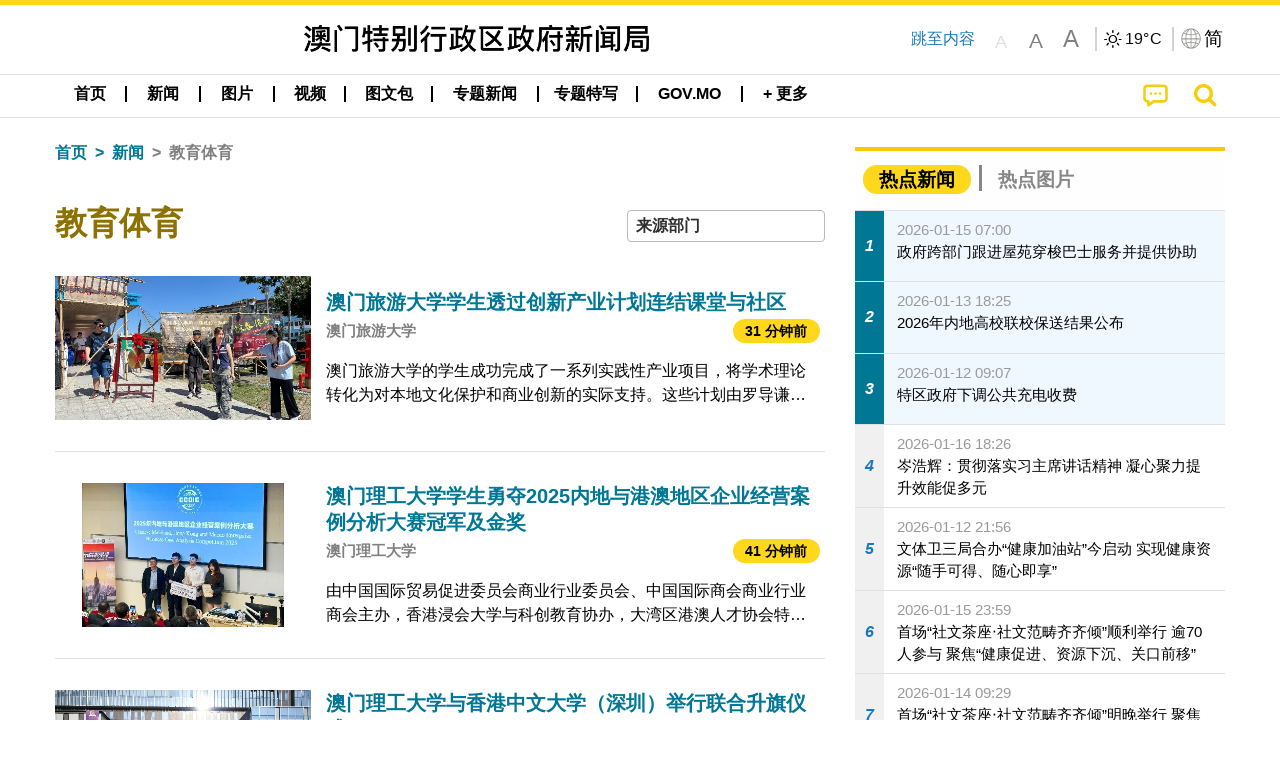

--- FILE ---
content_type: text/html;charset=UTF-8
request_url: https://www.gcs.gov.mo/news/list/zh-hans/news/%E6%95%99%E8%82%B2%E4%BD%93%E8%82%B2;jsessionid=A25C1FBC29C57DDCB418769A38DB517F.app08?0
body_size: 33863
content:
<!DOCTYPE html>
<html prefix="og: http://ogp.me/ns#" lang="zh-hans" xml:lang="zh-hans" itemscope="" itemtype="http://schema.org/WebPage">
<head><meta name="charset" content="UTF-8" />
<script type="text/javascript" src="../../../wicket/resource/org.apache.wicket.Application/js/jquery/3.6.1/jquery-ver-9C4C522636859B8A7284CCD5CAFD73D1.js"></script>
<script type="text/javascript" src="../../../wicket/resource/org.apache.wicket.ajax.AbstractDefaultAjaxBehavior/res/js/wicket-ajax-jquery-ver-8CD946166F47E5DD4EADD165939FF57D.js"></script>
<script type="text/javascript">
/*<![CDATA[*/
Wicket.Event.add(window, "domready", function(event) {  new Waypoint.Infinite({	element: $('#id7')[0], items: ' .infiniteBody .infiniteItem',  more: ' .infiniteNext.nextItems',  moreContainer: ' .infiniteNext',  ajaxBaseURL: 'list/zh-hans/news/%E6%95%99%E8%82%B2%E4%BD%93%E8%82%B2?0',  loadingClass: 'infiniteLoadingSpinner', isLoadOnScroll: false,  onBeforePageLoad: $.noop,  onAfterPageLoad: $.noop});;});
/*]]>*/
</script>
<link rel="stylesheet" type="text/css" href="../../../wicket/resource/org.wicketstuff.kendo.ui.theme.Initializer/kendo.common.min-ver-133EFCAC35F9AC6F42D507A7AF2C0A0B.css" />
<link rel="stylesheet" type="text/css" href="../../../wicket/resource/org.wicketstuff.kendo.ui.theme.Initializer/kendo.default.min-ver-229577793AFC69CCAA05C10B1733DC60.css" />
<link rel="stylesheet" type="text/css" href="../../../wicket/resource/org.wicketstuff.kendo.ui.theme.Initializer/kendo.default.mobile.min-ver-514E676A08D4436C97D3831419E24972.css" />
<script type="text/javascript" src="../../../wicket/resource/org.wicketstuff.kendo.ui.resource.KendoUIJavaScriptResourceReference/kendo.ui.core.min-ver-F90A0532FC52671E1DB8965DEB9AE1A2.js"></script>
<link rel="stylesheet" type="text/css" href="../../../wicket/resource/local.gcs.shareLib.wicket.errDecorator.ToastrErrorDecoratorHandler/toastr-ver-00B6B0A8284AF38B52631E3AF6FBBF54.css" />
<script type="text/javascript" src="../../../wicket/resource/local.gcs.shareLib.wicket.errDecorator.ToastrErrorDecoratorHandler/toastr-ver-199B87B3C359B8DA31FDBB9A2E2F92C2.js"></script>

	<style id="local-gcs-news-ui-component-PinnedSectionPanel-0">
/*<![CDATA[*/

.pinnedContainer {
	width: 100%;
	/*     background: #0181c8; */
	padding: 1.2rem;
	/*     border-bottom: 1px solid white; */
}

.pinnedSection {
	color: white;
	font-size: 1.5rem;
	font-weight: bolder;
	background: #ffd71b;
	margin: 0;
	will-change: filter;
	/* -webkit-filter: drop-shadow(0px -6px 8px black); */
	box-shadow: 0 5px 10px -6px black;
}

.urgesIcon, .urgesTitle, .pinnedSection {
	/* 	text-align: center; */

}

.urgesTitle {
	color: #ffd71b;
	font-size: 1.5rem;
	font-weight: bolder;
}

.urgesIcon {
	color: #ffd71b;
	font-size: 1.5rem;
	font-weight: bolder;
	margin-top: 1.2rem;
	max-width: 57rem;
	justify-content: space-evenly;
}

.urgesIcon img {
	border-radius: 15%;
}

.urgesIcon a {
	max-width: 11%;
	margin-top: 0.5rem;
}

.urgesIcon legend {
	width: 100%;
	border-bottom: 1px solid #ffd71b;
}

.togglePinnedBtn {
	color: black;
	background-color: #ffd71b;
	float: left;
	font-size: 1rem;
	padding: .4rem 1.5rem;
	font-weight: bolder;
	border-bottom-left-radius: 2rem;
	border-bottom-right-radius: 2rem;
    position: absolute;
    bottom: -2rem;
    box-shadow: 3px 5px 10px -6px black;
}

.closed .togglePinnedBtn{
	box-shadow: unset;
}

.togglePinnedBtn img{
	width: 1.3rem;
    margin-right: 0.5rem;
}

.togglePinnedBtn img{
    transform: rotate(180deg);

}

.closed .togglePinnedBtn img{
    transform: unset;

}

.urgesClose, .urgesOpen {
	margin-right: 0.3rem;
}

.togglePinnedBtn .fa-angle-double-up {
	font-size: 1.5rem;
}

.pinnedCell {
	position: absolute;
	/* 	-webkit-filter: drop-shadow(-7px 7px 0.8rem #686868); */
}

.closed .fa-angle-double-up {
	transform: rotate(180deg);
}

.closed .urgesClose {
	display: none;
}

.urgesOpen {
	display: none;
}

.closed .urgesOpen {
	display: inline-block;
}

.closed.pinnedSection {
	-webkit-filter: unset;
	box-shadow: unset;
}

.textLinksContainer {
    width: 100%;
    margin: 0 auto 0 auto;
    font-size: 1.15rem;
    padding-top: 0.5rem;
    padding-bottom: 0.5rem;
}

.textLinksContainer a {
    color: #333136;
    padding-left: 1.2rem;
    margin-left: 1rem;
    margin-right: 1rem;
    position: relative;
    margin-top: 0.5rem;
    margin-bottom: 0.5rem;
}

.textLinksContainer a:hover, .textLinksContainer a:focus {
    color: black;
}

.textLinksContainer a:before {
    content: '';
    height: 9px;
    width: 9px;
    background-color: #333136;
    display: flex;
    position: absolute;
    top: calc(50% - 5px);
    left: 0;
}

.textLinksContainer a div {
    text-decoration: underline;
    text-decoration-color: #b1962b;
    line-height: 1;
}

.urgeMsg {
	font-weight:normal;
	font-size: 1.8rem;
	max-width: 100% /* line-heihgt:1.2; */
}

.pinnedTitle {
	display: block;
	font-size: 1.5rem;
	font-weight: bolder;
	padding:1rem 0;
	min-height: 1rem;
	background: linear-gradient(180deg, transparent calc(50% - 1px), black calc(50%), transparent calc(50% + 1px));
}

.pinnedTitle>* {
	background-color: #ffd71b;
	padding-left: 1rem;
	padding-right: 1rem;
}

.pinnedTopicLink {
	border: 2px black solid;
    border-radius: 10px;
    background:none;
    max-height:5rem;
    color:black;
    overflow: hidden;
    margin:0.8rem 0.3rem;
    line-height: 1;
    min-height: 3.8rem;
}

.pinnedInfoContainer a.bright.pinnedTopicLink {
	background: #1882da;
    border: none;
    color: white;

}

.togglePinnedBtnContainer{
	margin: auto;
	max-width: 80rem;
}

.pinnedContainer {
    background-color: #ffd71b;
    color: black;
    text-align: center;
}

.pinnedSlick {
	position: relative;
	max-width: 100%;
}

.pinnedLinkContainer {
	padding-top: .5rem;
    justify-content: space-evenly;
}

.pinnedContainer {
	padding:2rem;
}

.pinnedTitle{color:black}
.urgesIcon{color:black}
.urgesIconTitle{color:black}

@media screen and (max-width: 39.9375em) {
	.urgesIcon a {
		max-width: 22.5%;
	}

	.pinnedSection {
		font-size: 1.3rem;
	}

	.pinnedSection {
	    margin:0;
	}
}

@media print, screen and (min-width: 40em){
	.ncvTopic.grid-margin-x > .medium-4 {
	    width: calc(33.33333% - 0.6rem);
	}
}


/*]]>*/
</style>

		<style id="local-gcs-news-ui-component-FontSizeBtnPanel-0">
/*<![CDATA[*/

			.fontSize {
			    display: flex;
			    flex-wrap: nowrap;
			    -webkit-box-align: stretch;
			    -webkit-align-items: stretch;
			    -ms-flex-align: stretch;
			    align-items: stretch;
			}
			
			.fontSize .a {
				margin-right: 0.6rem;
			}
			
			.SFont, .SFont:hover, .MFont, .LFont, .SFont:focus, .MFont:focus, .LFont:focus{
				color: gray;
				width: 2rem;
				border-radius: 15%;
			    padding: 0.15rem 0;
			}
			
			 html.Medium .SFont:hover, html.Large .SFont:hover, .MFont:hover, .LFont:hover{
				color: gray;
			    border: 1px solid #facf04;
			}
			
			.SFont:hover, html.Medium .MFont:hover, html.Large .LFont:hover{
				border: unset;
			}
			
			.MFont span{
				font-size: 1.3rem;
				line-height: 1;
			}
			
			.SFont span{
				font-size: 1.1rem;
				line-height: 1;
			}
			
			.LFont span{
				font-size: 1.5rem;
				line-height: 1;
			}
			
		
/*]]>*/
</style>
	<link rel="stylesheet" type="text/css" href="../../../wicket/resource/local.gcs.news.ui.component.FontSizeBtnPanel/FontSizeBtnPanel-ver-61E0FE4AE7962D50382FAB7934E075DA.css" />
<script type="text/javascript" src="../../../wicket/resource/local.gcs.news.ui.component.FontSizeBtnPanel/FontSizeBtnPanel-ver-C12C310FF12B95AF97D5DA5DF2482918.js"></script>
<link rel="stylesheet" type="text/css" href="../../../wicket/resource/local.gcs.news.ui.component.URLLocaleSelectionDropdownPanel/URLLocaleSelectionDropdownPanel-ver-9C0ED763CA4D908155ED221D683B55B8.css" />
<link rel="stylesheet" type="text/css" href="../../../wicket/resource/local.gcs.news.ui.component.DropDownMenuPanel/DropDownMenuPanel-ver-B1DC3C4061B8156258D1B8FB8615EF0C.css" />

		<script id="local-gcs-news-ui-component-HeaderPanel-0">
/*<![CDATA[*/

			function jumpToContentSection(_selector){
				$('html, body').animate({scrollTop:$(_selector).offset().top}, 800);
				$(_selector).find("a[href]:not([tabindex='-1']),area[href]:not([tabindex='-1']),input:not([disabled]):not([tabindex='-1']),select:not([disabled]):not([tabindex='-1']),textarea:not([disabled]):not([tabindex='-1']),button:not([disabled]):not([tabindex='-1']),iframe:not([tabindex='-1']),[tabindex]:not([tabindex='-1']),[contentEditable=true]:not([tabindex='-1'])").eq(0).focus();
			}
		
/*]]>*/
</script>
	<link rel="stylesheet" type="text/css" href="../../../wicket/resource/local.gcs.news.ui.component.HeaderPanel/HeaderPanel-ver-C2B4AD30BAB3EFEF50A311A71459F8B9.css" />
<link rel="stylesheet" type="text/css" href="../../../css/rainstorm_font/rainstorm.css" />
<link rel="stylesheet" type="text/css" href="../../../wicket/resource/local.gcs.shareLib.wicket.locale.LocaleSelectionPanel/LocaleSelectionPanel-ver-47C1D0488F0B0A70BA93814AAECFCCC6.css" />
<style type="text/css" id="severeWeather">
@font-face { font-family: 'msar-typhoon-signal';src:url('../../../wicket/resource/org.apache.wicket.Application/fonts/typhoon/msar-typhoon-signal-ver-2689C55CA8D469E021CC7DED059A7651.eot');src:url('../../../wicket/resource/org.apache.wicket.Application/fonts/typhoon/msar-typhoon-signal-ver-2689C55CA8D469E021CC7DED059A7651.eot?#iefix') format('embedded-opentype'),url('../../../wicket/resource/org.apache.wicket.Application/fonts/typhoon/msar-typhoon-signal-ver-275C9146AF49200DCA46C76CBEEA4C5B.woff') format('woff'),url('../../../wicket/resource/org.apache.wicket.Application/fonts/typhoon/msar-typhoon-signal-ver-808F163E17664B4DB92975BBEABB8255.ttf') format('truetype'),url('../../../wicket/resource/org.apache.wicket.Application/fonts/typhoon/msar-typhoon-signal-ver-473F3018D3D439EBD84DA8BADC106CF2.svg#msar-typhoon-signal') format('svg');font-weight: normal;font-style: normal;}@font-face {font-family:'msar-stormsurge';src:url('../../../wicket/resource/org.apache.wicket.Application/fonts/stormsurge/msar-stormsurge-ver-766D97DE1782425F6322F529BF1E9043.eot');src:url('../../../wicket/resource/org.apache.wicket.Application/fonts/stormsurge/msar-stormsurge-ver-766D97DE1782425F6322F529BF1E9043.eot?#iefix') format('embedded-opentype'),url('../../../wicket/resource/org.apache.wicket.Application/fonts/stormsurge/msar-stormsurge-ver-09F21A046D0EC191F20A2C8013D18A5B.woff') format('woff'),url('../../../wicket/resource/org.apache.wicket.Application/fonts/stormsurge/msar-stormsurge-ver-6B4F1C29E0F0E2AB99C6E0A2AC69B9E2.ttf') format('truetype'),url('../../../wicket/resource/org.apache.wicket.Application/fonts/stormsurge/msar-stormsurge-ver-7BDE892848C1CBB25AC5240EEC6068DB.svg#msar-stormsurge') format('svg');font-weight: normal;font-style: normal;}</style>
<script type="text/javascript" src="../../../js/HeaderPanel.js"></script>
<script type="text/javascript" src="../../../wicket/resource/local.gcs.news.ui.component.HeaderPanel/SevereWeatherRollPanel-ver-37C21745BEE40FC7A0B344F3C1487A93.js"></script>
<script type="text/javascript" src="../../../wicket/resource/local.gcs.news.ui.component.HeaderPanel/WCAGDisclosureNav-ver-5D7403CE59AFD24790039FBA6AAEDF89.js"></script>

	<style id="local-gcs-news-ui-component-AppDownloadsPanel-0">
/*<![CDATA[*/

.iLink {
	width: 20%;
/* 	height: 30%; */
	height: 100%;
	position:absolute;
	display: block;
}

.r1 {
	top: 10%;
	top: 0%;
}
.r2 {
	top: 60%;
}
.c1 {
	right: 53%;
}
.c2 {
	right: 30%;
}
.c3 {
	right: 5%;
}


/*]]>*/
</style>

		<style id="local-gcs-news-ui-component-FooterPanel-0">
/*<![CDATA[*/




/*]]>*/
</style>
	<link rel="stylesheet" type="text/css" href="../../../wicket/resource/local.gcs.news.ui.component.FooterPanel/FooterPanel-ver-C23780B6F02D277F794FA8A04C13D036.css" />
<script type="text/javascript" src="../../../js/SubscriptionPanel.js"></script>
<link rel="stylesheet" type="text/css" href="../../../wicket/resource/local.gcs.news.ui.component.SubscriptionPanel/SubscriptionPanel-ver-7F2DF3442BA23244C19D02AC1090E137.css" />

	<script id="local-gcs-news-ui-component-SharePanel-0">
/*<![CDATA[*/

		function fallbackCopyTextToClipboard(text) {
			var textArea = document.createElement("textarea");
			textArea.value = text;
			document.body.appendChild(textArea);
			textArea.focus();
			textArea.select();

			try {
				var successful = document.execCommand("copy");
				var msg = successful ? "successful" : "unsuccessful";
				console.log("Fallback: Copying text command was " + msg);
			} catch (err) {
				console.error("Fallback: Oops, unable to copy", err);
			}

			document.body.removeChild(textArea);
		}

		function copyTextToClipboard(text) {
			if (!navigator.clipboard) {
				fallbackCopyTextToClipboard(text);
				return;
			}
			navigator.clipboard.writeText(text).then(function() {
				console.log("Async: Copying to clipboard was successful!");
			}, function(err) {
				console.error("Async: Could not copy text: ", err);
			});
		}

		
		function copyLink() {
			copyTextToClipboard($('.a2a_kit.sharePanelShow').attr('data-a2a-url'));
			setTimeout(function() {
				$('#copyDone').foundation('close');
			}, 2000);
		};
	
/*]]>*/
</script>
<link rel="stylesheet" type="text/css" href="../../../wicket/resource/local.gcs.news.ui.component.SharePanel/SharePanel-ver-EE0F4905B75B96405990C97159C9FA3A.css" />
<script type="text/javascript" src="../../../js/addtoany/page.js"></script>
<script type="text/javascript" id="SharePanel">
/*<![CDATA[*/
function updateSharePanel(url, caption, shareLoggerUrl){$('.sharePanel .sharePanelShow').attr('data-a2a-url', url);$('.sharePanel .sharePanelShow').attr('data-a2a-title', caption);$('.sharePanel .sharePanelShow').attr('data-logurl', shareLoggerUrl);$('#shareModal').foundation('open');}
/*]]>*/
</script>
<style type="text/css" id="SharePanel_tgcss">
.a2a_s_telegram::before{content: url(../../../img/icons22/SVG/icon_tg.svg);}</style>
<link rel="stylesheet" type="text/css" href="../../../wicket/resource/local.gcs.news.ui.component.HotNewsPanel/HotNewsPanel-ver-B0624A5073753B20DE05F7650E8EE9A1.css" />
<script type="text/javascript" src="../../../wicket/resource/local.gcs.shareLib.wicket.common.JQueryLazyLoadImageBehavior/jquery.lazyload-ver-F35BAD2245519FD941DFD85C66578B11.js"></script>

	<style id="local-gcs-news-ui-component-HotGalleryPanel-0">
/*<![CDATA[*/

.box75 .galleryThumbnail {
	margin: 5%;
	border: 2px white solid;
	position: absolute;
	top: 0;
	max-height: 75%;
	justify-content: center;
	width: 90%;
	object-fit: cover;
}
.hotGalleryListView{padding:0.5rem 0}

.hotGalleryFirstCaption {
	padding-left:3%;
	padding-right:1.5%;
	padding-top:8%;
	max-height:100%
}

@media screen and (max-width: 39.9375em) {
	.hotGalleryFirstCaption {
		padding-top:6.6%;
	}
}


/*]]>*/
</style>
<link rel="stylesheet" type="text/css" href="../../../wicket/resource/local.gcs.news.ui.component.HotGalleryPanel/HotNewsPanel-ver-B0624A5073753B20DE05F7650E8EE9A1.css" />

	<style id="local-gcs-news-ui-component-HotInfoPanel-0">
/*<![CDATA[*/

.hotInfoPanel{padding: 0.5rem 0;}
.hotInfoPanel .tabs-panel{background:white!important}
.hotInfoPanel .tabs-panel{padding:0}
.hotInfoPanel.tabs-content,.hotInfoPanel.tabs{border:none}	
.hotInfoPanel .tabs-title > a:focus, .hotInfoPanel .tabs-title > a[aria-selected='true'] {
	background: #ffd71b;
	color:black;
	border-radius: 20px;
	margin:0 0.5rem;
	
}
.hotInfoPanel .tabs-title > a {
    font-size: 1.2rem;
    color: #878787;
    font-weight: bolder;
    padding:0.3rem 1rem;
/* 	margin:0.5rem 0; */
}

.hotInfoPanel .tabs-title{max-width:50%}
.hotInfoPanel .infoLead{display:none}

/*]]>*/
</style>

		<style id="local-gcs-news-ui-slider-CyclePanel-0">
/*<![CDATA[*/


/*]]>*/
</style>
	
	<style id="local-gcs-news-ui-slider-TopicsCyclePanel-0">
/*<![CDATA[*/

.cycleSlider.topicsItemContainer {
	margin-bottom: 0rem;
	height: 20rem;
}
.topicsSlide>div{
	margin:0 0.5rem;
	padding:1rem 0;
	border-bottom: 1px solid lightgray;
}

.topicsSlide .newsTopicsSubject{
	color:black!important;
}

.topicsCycle .infoLead{
	font-size: 1.2rem;
    font-weight: bolder;
    padding: 0.3rem 1rem;
}

/*]]>*/
</style>
<link rel="stylesheet" type="text/css" href="../../../wicket/resource/local.gcs.news.ui.slider.CyclePanel/CyclePanel-ver-3EF8E7D493F9B1738A5CBBB8E4079CB7.css" />
<script type="text/javascript" id="js.jquery-cycle" src="https://cdnjs.cloudflare.com/ajax/libs/jquery.cycle2/2.1.6/jquery.cycle2.min.js" crossOrigin="anonymous" integrity="sha384-gh5RtRwMvDmzWU1efMWsMIObvslAvJ8rg8+96kQbDXaWEbFMlqwMwyhouylJpclD"></script>
<script type="text/javascript" src="../../../wicket/resource/local.gcs.news.ui.slider.CyclePanel/CyclePanel-ver-11F82157120EFCEE25D96BF3E22B3F80.js"></script>
<link rel="stylesheet" type="text/css" href="../../../wicket/resource/local.gcs.news.ui.slider.TopicsCyclePanel/TopicsCyclePanel-ver-46216C9AB92FB693E2E12FCE0BDC6C91.css" />

	<style id="local-gcs-news-ui-slider-PromotionCyclePanel-0">
/*<![CDATA[*/

		.promotionCycle .infoLead{
			font-size: 1.2rem;
			font-weight: bolder;
			padding: 0.3rem 1rem;
		}
	
/*]]>*/
</style>
<link rel="stylesheet" type="text/css" href="../../../wicket/resource/local.gcs.news.ui.slider.PromotionCyclePanel/PromotionCyclePanel-ver-8A3660CC9BCC41568DC71B2B0056FB44.css" />
<script type="text/javascript" id="wicket-ajax-base-url">
/*<![CDATA[*/
Wicket.Ajax.baseUrl="list/zh-hans/news/%E6%95%99%E8%82%B2%E4%BD%93%E8%82%B2?0";
/*]]>*/
</script>
<link rel="stylesheet" type="text/css" href="../../../wicket/resource/local.gcs.news.ui.component.Navigator/Navigator-ver-9A470930E21C7390885B0AE426E8B741.css" />

		<style id="local-gcs-news-ui-component-ListModeSwitchButtonPanel-0">
/*<![CDATA[*/

		
/*]]>*/
</style>
	<link rel="stylesheet" type="text/css" href="../../../wicket/resource/local.gcs.news.ui.component.ListModeSwitchButtonPanel/ListModeSwitchButtonPanel-ver-6467F000A66FC52C9E595A4A281EF453.css" />
<script type="text/javascript" src="../../../wicket/resource/local.gcs.news.ui.component.TimeAgoPanel/timeago.min-ver-64148F39FD47770B426F9637AB411274.js"></script>
<script type="text/javascript" src="../../../wicket/resource/local.gcs.news.ui.component.TimeAgoPanel/timeagoInit-ver-98C3202783D18786EB5E996267998AA6.js"></script>
<link rel="stylesheet" type="text/css" href="../../../wicket/resource/local.gcs.news.ui.component.DualHeadlinePanel/DualHeadlinePanel-ver-6C2CEB5C6C889C563B94A9313CAAF880.css" />
<link rel="stylesheet" type="text/css" href="../../../wicket/resource/local.gcs.news.ui.component.BaseInfoPanel/BaseInfoPanel-ver-4C0DA2ABB9005F09587E121F3CD9253D.css" />
<link rel="stylesheet" type="text/css" href="../../../wicket/resource/local.gcs.news.ui.component.ListBaseInfoPanel/ListBaseInfoPanel-ver-D1732A3C049228EBE252E778FBEF87F3.css" />
<script type="text/javascript" src="../../../wicket/resource/local.gcs.news.ui.component.ListBaseInfoPanel/ListBaseInfoPanel-ver-AF350F5E01E86122B1D7B162888F9C01.js"></script>

	<style id="local-gcs-news-ui-component-InfiniteDataView-0">
/*<![CDATA[*/

@keyframes infiniteLoadingSpinner {
	to {transform: rotate(360deg);
}

}
.infiniteDataView {
	position: relative;
}

.infiniteLoadingSpinner:after {
	content: '';
	box-sizing: border-box;
	position: absolute;
	left: 50%;
	width: 1.5em;
	height: 1.5em;
	border-radius: 50%;
	border: 0.2em solid #ccc;
	border-top-color: #f4c904;
	animation: infiniteLoadingSpinner .6s linear infinite;
}

.infiniteBody {
	border-color: #e6e6e6;
	border-left: 0px;
	border-right: 0px;
}

.infiniteItem {
	border-color: #e6e6e6 !important;
}

.infiniteNext {
	border-left: 0px;
	border-right: 0px;
	padding: 0.5rem;
}

.infiniteNext.nextItems span {
	cursor: pointer;
	color: #5dade2;
	/* 				    width: max-content; */
	/* 				    font-size: 1rem; */
	/* 				    margin: 0 auto; */
	/* 				    font-weight: bolder; */
}

/*]]>*/
</style>
<script type="text/javascript" src="../../../wicket/resource/local.gcs.news.ui.component.InfiniteDataView/jquery.waypoints-ver-79E006D0A91515A94802E45CC90466D4.js"></script>
<script type="text/javascript" src="../../../wicket/resource/local.gcs.news.ui.component.InfiniteDataView/infinite.wicket-ver-3832CFF76CA70918558FD11051154E62.js"></script>

<style id="local-gcs-news-ui-component-InfiniteListPanel-0">
/*<![CDATA[*/


	.mobileNewsList div .deptLabel {
		color: #808080;
	    font-size: 0.95rem;
	}
	
	.mobileNewsList div .render_timeago_css {
		color: black;
	    padding: 0.3rem 0.8rem;
	    border-radius: 15px;
	    background-color: #ffd71b;
	    line-height: 1;
	    font-size: 0.85rem;
	}
	
	.mobileNewsList .infoSubjectContainer * {
	    font-weight: bold;
	}
	
	

/*]]>*/
</style>
<link rel="stylesheet" type="text/css" href="../../../wicket/resource/local.gcs.news.ui.component.InfiniteListPanel/InfiniteListPanel-ver-64D1E285FA43B267FDF31C187D4B72D1.css" />

<meta name="apple-mobile-web-app-capable" content="no">
<meta name="mobile-web-app-capable" content="yes">
<title>NEWS GOV-MO</title>
<meta name="viewport" content="width=device-width,initial-scale=1.0" />
<link rel="stylesheet" type="text/css" href="../../../css/font-awesome/css/font-awesome.min.css" />
<link rel="stylesheet" type="text/css" href="https://cdnjs.cloudflare.com/ajax/libs/foundation/6.7.5/css/foundation.css" media="all" crossOrigin="anonymous" integrity="sha384-Dau/zVhBb31/x9iiUiK17t6SnljnMFglPtv7iiMFySVF/QS9rvQO5BvoSAB6dAbT" />
<link rel="stylesheet" type="text/css" href="https://cdnjs.cloudflare.com/ajax/libs/foundicons/3.0.0/foundation-icons.css" media="all" crossOrigin="anonymous" integrity="sha384-kPtoyGXH53LPYu4uzFVNhdgIdlOIG/v3jWToR9O43Al7jMR1G23S5YF/xWTbA+I4" />
<link rel="stylesheet" type="text/css" href="https://cdnjs.cloudflare.com/ajax/libs/motion-ui/1.2.2/motion-ui.css" media="all" crossOrigin="anonymous" integrity="sha384-ejYpiU7KiNuu0ClqU2MoWZ5NwmGmbXUQK6132wRjdhh3/Bl5HPOOoG1Ji4v2Ya7S" />
<link rel="stylesheet" type="text/css" href="../../../css/weather-icons-master/css/weather-icons.min.css" />
<link rel="stylesheet" type="text/css" href="../../../wicket/resource/local.gcs.news.ui.BasePage/BaseStyle-ver-A1883211F9F43BA60A3DED10F3A75A24.css" />
<script type="text/javascript" id="js.js-cookie" src="https://cdnjs.cloudflare.com/ajax/libs/js-cookie/2.2.1/js.cookie.min.js" crossOrigin="anonymous" integrity="sha384-eITc5AorI6xzkW7XunGaNrcA0l6qrU/kA/mOhLQOC5thAzlHSClQTOecyzGK6QXK"></script>
<script type="text/javascript" id="js.foundation" src="https://cdnjs.cloudflare.com/ajax/libs/foundation/6.7.5/js/foundation.min.js" crossOrigin="anonymous" integrity="sha384-tNxCYJzHKwvsthxzcjUC+grZ0NkGrPQ25FSOJdeYuU4feE6yay2ly843Ntnn9oR9"></script>
<script type="text/javascript" id="js.jquery-mark" src="https://cdnjs.cloudflare.com/ajax/libs/mark.js/8.11.1/jquery.mark.min.js" crossOrigin="anonymous" integrity="sha384-iqnguDoMujGknA4B5Jk7pbSn7sb7M8Tc0zVsTNQXm629Xx00jGEpD9TsZXbfNjKO"></script>
<script type="text/javascript" src="../../../wicket/resource/local.gcs.news.ui.BasePage/scrollTop-ver-0DB0BEEB4D555C3AA74A8B756A7E4522.js"></script>
<meta property="og:image" content="https://www.gcs.gov.mo/img/appIcon/newsIcon3_296x296.png" />
<meta itemprop="image" content="https://www.gcs.gov.mo/img/appIcon/newsIcon3_296x296.png" />
<meta property="og:site_name" content="澳门特别行政区政府新闻局" />
<meta property="og:title" content="澳门特别行政区政府新闻局" />
<meta itemprop="name" content="澳门特别行政区政府新闻局" />
<meta property="og:type" content="website" />
<meta property="og:url" content="https://www.gcs.gov.mo/" />
<meta property="og:locale" content="zh_cn" />
<link rel="stylesheet" type="text/css" href="../../../wicket/resource/local.gcs.news.ui.HeaderFooterLayout/v22-ver-3B87830C74C6C76BDCDB5B01FB4EA504.css" />
<script type="text/javascript" id="add_lang_function">
/*<![CDATA[*/
function addLangClass() {var lang='zh-hant'; var path = window.location.pathname; if (path.includes('/pt;') || path.includes('/pt/') || path.endsWith('/pt')) lang = 'pt'; else if (path.includes('/en;') || path.includes('/en/') || path.endsWith('/en')) lang='en'; else if (path.includes('/zh-hans;')||path.includes('/zh-hans/')||path.endsWith('/zh-hans')) lang='zh-hans';$('body').addClass(lang);}
/*]]>*/
</script>
<link rel="stylesheet" type="text/css" href="../../../wicket/resource/local.gcs.news.ui.AsideLayout/AsideLayout-ver-FEF36A6EEC28590DFD434AC9D5267816.css" />
<link rel="stylesheet" type="text/css" href="../../../wicket/resource/local.gcs.news.ui.BaseShowPage/BaseShowPage-ver-0258BED4C6859AC00B6881E1F9D27911.css" />
<script type="text/javascript" src="../../../wicket/resource/local.gcs.news.ui.BaseShowPage/BaseShowPage-ver-4C2E910D8BB8B517F2A321447DD492BA.js"></script>
<link rel="stylesheet" type="text/css" href="../../../wicket/resource/local.gcs.news.ui.ListPage/ListPage-ver-A196715B496177CC3BCF1E5249F7E1BB.css" />
<script type="text/javascript" src="../../../wicket/resource/local.gcs.news.ui.ListPage/promotionListSlick-ver-7EB15D1499F7599714641A1C0267E021.js"></script>
<link rel="apple-touch-icon" href="../../../img/appIcon/newsIcon3.png" />
<link rel="apple-touch-icon" href="../../../img/appIcon/newsIcon3_152x152.png" sizes="152x152" />
<link rel="apple-touch-icon" href="../../../img/appIcon/newsIcon3_167x167.png" sizes="167x167" />
<link rel="apple-touch-icon" href="../../../img/appIcon/newsIcon3_180x180.png" sizes="180x180" />
<link rel="apple-touch-icon-precomposed" href="../../../img/appIcon/newsIcon3_192x192.png" sizes="192x192" />
<link rel="shortcut icon" href="../../../img/appIcon/newsIcon3_128x128.png" sizes="128x128" />
<link rel="shortcut icon" href="../../../img/appIcon/newsIcon3_192x192.png" sizes="192x192" />
<meta name="apple-itunes-app" content="app-id=806002811" />
<link rel="stylesheet" type="text/css" href="../../../wicket/resource/local.gcs.nbs.ui.component.PNotifyWebSocketBehavior/pnotify.custom.min-ver-B6429C8A5A42C1C829232CD9BD8F00D1.css" />
<script type="text/javascript" src="../../../wicket/resource/local.gcs.nbs.ui.component.PNotifyWebSocketBehavior/pnotify.custom.min-ver-A44A20D89EE955AC4BB8D2FE48EC3039.js"></script>
<script type="text/javascript" src="../../../wicket/resource/local.gcs.news.ui.component.WSSBehavior/WSSBehavior-ver-1466187727C625CBF1C76E0729681422.js"></script>
<script type="text/javascript">
/*<![CDATA[*/
Wicket.Event.add(window, "domready", function(event) { 
toastr.options = {'closeButton': true,'debug': false,'newestOnTop': false,'progressBar': false,'positionClass': 'toast-top-right','preventDuplicates': false,'onclick': null,'showDuration': '300','hideDuration': '1000','timeOut': '5000','extendedTimeOut': '1000','showEasing': 'swing','hideEasing': 'linear','showMethod': 'fadeIn','hideMethod': 'fadeOut'};
updateFontSize(Cookies.get('fontSize'));;
updateWeather('https://gcloud.gcs.gov.mo/meteo/live/weather.json','https://gcloud.gcs.gov.mo/meteo/live/schoolsuspension.json','zhhans','特别信息');;
const hideWeatherWhenSmall = (changes, observer) => { changes.forEach(change => { if (change.intersectionRatio === 0 && window.screen.width <= 640) { hideSevereWeatherPanel();console.log('test');} });};const observerOpts = { root: null, rootMargin: '0px', threshold: [0, 1]};const observer = new IntersectionObserver(hideWeatherWhenSmall, observerOpts);const weatherContentElements = document.querySelectorAll('#severeWeatherPanelContainer');weatherContentElements.forEach(el => observer.observe(el));;
new DisclosureNav(document.querySelectorAll('#main-menu')[0], '' ,'.dropdownArea');;
setWebappURL('../../../');
$(".jq_lazyloadimg").lazyload();;
iniCycle({ "slider": "#test .cycleSlider", "pagerActiveClass": "active", "slides": ".slide", "fx": "scrollHorz", "autoHeight": 1, "pagerTemplate": "", "pager": "#test .cycle-pager", "swipe": true, "timeout": 5000 });;
iniCycle({ "slider": "#id5 .cycleSlider", "pagerActiveClass": "active", "slides": ".slide", "fx": "scrollHorz", "autoHeight": "362:92", "pagerTemplate": "", "pager": "#id5 .cycle-pager", "swipe": true, "timeout": 5000 });;
Wicket.Event.add('id6', 'click', function(event) { var win = this.ownerDocument.defaultView || this.ownerDocument.parentWindow; if (win == window) { window.location.href='./;jsessionid=A25C1FBC29C57DDCB418769A38DB517F.app08'; } ;return false;});;
window.id1_datasource = new kendo.data.DataSource({ "serverFiltering": false, "dataType": "json", "transport": { "read": "./%E6%95%99%E8%82%B2%E4%BD%93%E8%82%B2?0-.0-infoTypeBreadcrumb-creatorDeptsDropDown-multiSelect" }, "error": function (xhr, error) { var dw = Wicket.Ajax.DebugWindow; if (typeof dw !== 'undefined') { dw.logError(kendo.stringify(xhr)); } }, "sync": function() { this.read(); } });;
jQuery('#id1').kendoMultiSelect({ "filter": "contains", "dataTextField": "text", "autoBind": true, "dataValueField": "value", "change": function (e) {
var attrs = {"u":"./%E6%95%99%E8%82%B2%E4%BD%93%E8%82%B2?0-1.1-infoTypeBreadcrumb-creatorDeptsDropDown-multiSelect","m":"POST","c":"id1"};
var params = [{"name":"value","value":this.value()}];
attrs.ep = params.concat(attrs.ep || []);
Wicket.Ajax.ajax(attrs);
}
, "messages": { "noData": "找不到符合条件的资料" }, "placeholder": "来源部门", "dataSource": window.id1_datasource, "value": [], "filtering": function(ev){var filterValue=ev.filter!=undefined?ev.filter.value:'';ev.preventDefault();this.dataSource.filter({logic:'or',filters:[{field:'acronym',operator:'contains',value:filterValue },{field:'text',operator:'contains',value:filterValue}]});} });;
timeagoInit('.render_timeago_css.not_render', 'zhhans', 48);
$(document).foundation();;
if(('standalone' in window.navigator) && window.navigator.standalone){var noddy, remotes = false;document.addEventListener('click', function(event) {noddy = event.target;while(noddy.nodeName !== 'A' && noddy.nodeName !== 'HTML') { noddy = noddy.parentNode;}if('href' in noddy && noddy.href.indexOf('http') !== -1 && (noddy.href.indexOf(document.location.host) !== -1 || remotes)){event.preventDefault();document.location.href = noddy.href;}},false);};
$('.ouroMask').hide();;
addLangClass();;
resizeDateRangeBar();
$( '.baseContent' ).each(function() {
	if($( this ).getLines() > 3)
   $( this ).addClass('fade');
});
;
promotionSlick();;
showHideGrid();;
initWSS('wss://www.gcs.gov.mo/news/wicket/websocket/zh-hans', { 'text_escape':false, 'delay':10000, 'styling':'brighttheme', 'min_height':'16px', 'width':'300px', 'icon':true, 'addclass':'', 'title_escape':false });
Wicket.Event.publish(Wicket.Event.Topic.AJAX_HANDLERS_BOUND);
;});
/*]]>*/
</script>
</head>
<body class="v22">
 		<div id="ptrhead">
 			<img alt="Loading" src="../../../img/spinning.gif">
        </div>
        <div id="ptrcontent" style="position:relative;">
        	
		<div class="ouroMask">
			<span class="ouro ouro3" style="top: 50vh;left:50vw"> <span class="ouroLeft"> <span class="anim"></span>
			</span> <span class="ouroRight"> <span class="anim"></span>
			</span>
			</span>
		</div>
		<div id="severeWeatherPanelContainer">
			<div class="baseSize severeWeatherPanel" id="severeWeatherPanel" title="实时天气"></div>
		</div>
		
		<div style="position: absolute;z-index: 12;width: 100%;" id="id8" class="pinnedSection closed">
	<div class="pinnedCell cell" style="padding:0 0 0.3rem 0;position:relative;">
		
	</div>
	
</div>
		
		<header class="pageHeader">
			<div id="topBannerContainer" class="pageWidth topBannerContainer">
				<div class="grid-container">
					<div class="topBanner top-bar grid-x align-justify">
						<div class="cell medium-auto align-center-middle grid-x hide-for-small-only">
							<div class="bannerLogo cell grid-x align-center-middle show-for-small-only">
									<a href="../../../home/zh-hans;jsessionid=A25C1FBC29C57DDCB418769A38DB517F.app08"><img class="cell bannerIcon black" src="../../../img/bannerIconCn.png" alt="澳门特别行政区政府新闻局"/></a>
							</div>
								<div class="bannerLogo cell grid-x align-center-middle hide-for-small-only">
									<a href="../../../home/zh-hans;jsessionid=A25C1FBC29C57DDCB418769A38DB517F.app08"><img class="cell bannerIcon black" src="../../../img/bannerIconCn.png" alt="澳门特别行政区政府新闻局"/></a>
							</div>
						</div>
						<div class="cell medium-shrink hide-for-small-only jumpToContent">
							<a href="javascript:jumpToContentSection('section.mainBody');">跳至内容</a>
						</div>
						<div class="cell medium-shrink grid-x align-middle align-spaced" style="z-index:11">
							<div class="fontSizeBtnContainer cell shrink">
		<div class="fontSize">
			<a class="SFont grid-x align-bottom align-center" href="javascript:updateFontSize(&#039;&#039;)"><span>A</span></a>
			<a class="MFont grid-x align-bottom align-center" href="javascript:updateFontSize(&#039;Medium&#039;)"><span>A</span></a>
			<a class="LFont grid-x align-bottom align-center" href="javascript:updateFontSize(&#039;Large&#039;)"><span>A</span></a>
		</div>
	</div>
							<div class="cell shrink yDivider"></div>
							<div id="weatherPanel" class="cell shrink toGray"></div>
							<div class="langBtnContainer cell shrink grid-x align-center-middle">
								<div class="cell shrink yDivider"></div>
								<button class="grid-x cell shrink icoBtn" type="button" data-toggle="langDropdown">
									<img class="cell shrink" alt="语言" src="../../../img/langIcon.png">
									<span class="cell shrink selectedLang">简</span>
								</button>
								<div class="langDropdown dropdown-pane" data-position="bottom" data-alignment="right" id="langDropdown" data-dropdown
									data-auto-focus="true" style="width: 10rem !important; z-index: 11">
									<div id="id9">
	<div class="dropDownArrowUp"></div>
	<div class="locales">
		<a class="localeOption" href="../../zh-hant/news/%E6%95%99%E8%82%B2%E9%AB%94%E8%82%B2;jsessionid=A25C1FBC29C57DDCB418769A38DB517F.app08">
			<span class="localeLabel">繁體</span>
		</a><a class="localeOption checked" href="./%E6%95%99%E8%82%B2%E4%BD%93%E8%82%B2;jsessionid=A25C1FBC29C57DDCB418769A38DB517F.app08">
			<span class="localeLabel">简体</span>
		</a><a class="localeOption" href="../../pt/news/Educa%C3%A7%C3%A3o_e_Desporto;jsessionid=A25C1FBC29C57DDCB418769A38DB517F.app08">
			<span class="localeLabel">Português</span>
		</a><a class="localeOption" href="../../en/news/Education_and_Sports;jsessionid=A25C1FBC29C57DDCB418769A38DB517F.app08">
			<span class="localeLabel">English</span>
		</a>
	</div>
</div>
								</div>
							</div>
						</div>
					</div>
				</div>

			</div>

			<div data-sticky-container>
				<div id="menuBar" class="sticky"  data-top-anchor="topBannerContainer:bottom" data-sticky data-margin-top="0" data-sticky-on="small">
					<div style="padding:0" class="title-bar grid-y show-for-small-only">
						<div class="grid-x align-middle cell">
							<button class="main-menu-icon">
								<span>
									<i class="fa fa-bars fa-2x align-center" style="color: black;margin-left: 0.5rem" aria-hidden="true">
									</i>
									<span class="mobile-menu-arrow-up invisible" style="margin-left: 0.5rem;display: block;"></span>
									<span class="show-for-sr">目录</span>
								</span>

							</button>
							<div class="cell auto text-center ">
								<a href="../../../home/zh-hans;jsessionid=A25C1FBC29C57DDCB418769A38DB517F.app08"><img class="newsLogo" alt="澳门特别行政区政府新闻局" src="../../../img/bannerIconCn.png"/></a>
							</div>
							<button style="display: none;" class="align-middle align-center cpShowBtn" onclick="cpShow();">
								<img class="cpIcon" alt="民防快讯" src="../../../img/icons22/SVG/icon_notice.svg"/>
								<span class="cpBtnLabel">
									民防快讯
								</span>
							</button>
							<a href="../../../search/zh-hans;jsessionid=A25C1FBC29C57DDCB418769A38DB517F.app08?t=news" class="cell shrink grid-x searchBtn">
								<span>
									<span class="show-for-sr">搜寻</span>
									<i class="fa fa-search fa-lg" aria-hidden="true"></i>
								</span>
							</a>
						</div>
<!--						mobile main menu-->
						<ul id="mobile-main-menu" class="cell grid-y">
							<li class="cell grid-y">
								<a class="mobile-menu-title menuSize" href="../../../home/zh-hans;jsessionid=A25C1FBC29C57DDCB418769A38DB517F.app08" title="首页">首页</a>
							</li>
							
    <li class="menuLinkContainer menuSize align-center">
        <a class="show-for-medium dropdownButton align-center" href="./;jsessionid=A25C1FBC29C57DDCB418769A38DB517F.app08" aria-haspopup="true" aria-expanded="false">
            <div class="menuArrowUp align-center invisible"></div>
            <span>新闻</span></a>

        <div class="show-for-medium dropdownArea grid-x align-center invisible">
            <div class="dropdownContent">
                <div class="cell grid-y align-center">
                    <a class="align-center" href="./%E4%B8%AD%E5%A4%AE%E4%B8%8E%E7%89%B9%E5%8C%BA;jsessionid=A25C1FBC29C57DDCB418769A38DB517F.app08">
                        <span>中央与特区</span>
                    </a>
                </div><div class="cell grid-y align-center">
                    <a class="align-center" href="./%E7%89%B9%E5%8C%BA%E6%94%BF%E5%8A%A1;jsessionid=A25C1FBC29C57DDCB418769A38DB517F.app08">
                        <span>特区政务</span>
                    </a>
                </div><div class="cell grid-y align-center">
                    <a class="align-center" href="./%E5%8C%BA%E5%9F%9F%E5%90%88%E4%BD%9C;jsessionid=A25C1FBC29C57DDCB418769A38DB517F.app08">
                        <span>区域合作</span>
                    </a>
                </div><div class="cell grid-y align-center">
                    <a class="align-center" href="./%E5%AF%B9%E5%A4%96%E5%85%B3%E7%B3%BB;jsessionid=A25C1FBC29C57DDCB418769A38DB517F.app08">
                        <span>对外关系</span>
                    </a>
                </div><div class="cell grid-y align-center">
                    <a class="align-center" href="./%E6%94%BF%E5%BA%9C%E6%9C%8D%E5%8A%A1;jsessionid=A25C1FBC29C57DDCB418769A38DB517F.app08">
                        <span>政府服务</span>
                    </a>
                </div><div class="cell grid-y align-center">
                    <a class="align-center" href="./%E6%B3%95%E5%BE%8B%E5%8F%B8%E6%B3%95;jsessionid=A25C1FBC29C57DDCB418769A38DB517F.app08">
                        <span>法律司法</span>
                    </a>
                </div><div class="cell grid-y align-center">
                    <a class="align-center" href="./%E5%BB%89%E6%94%BF%E5%AE%A1%E8%AE%A1;jsessionid=A25C1FBC29C57DDCB418769A38DB517F.app08">
                        <span>廉政审计</span>
                    </a>
                </div><div class="cell grid-y align-center">
                    <a class="align-center" href="./%E7%BB%8F%E6%B5%8E%E8%B4%A2%E6%94%BF;jsessionid=A25C1FBC29C57DDCB418769A38DB517F.app08">
                        <span>经济财政</span>
                    </a>
                </div><div class="cell grid-y align-center">
                    <a class="align-center" href="./%E5%8A%B3%E5%B7%A5%E5%B0%B1%E4%B8%9A;jsessionid=A25C1FBC29C57DDCB418769A38DB517F.app08">
                        <span>劳工就业</span>
                    </a>
                </div><div class="cell grid-y align-center">
                    <a class="align-center" href="./%E5%85%AC%E5%85%B1%E7%A7%A9%E5%BA%8F;jsessionid=A25C1FBC29C57DDCB418769A38DB517F.app08">
                        <span>公共秩序</span>
                    </a>
                </div><div class="cell grid-y align-center">
                    <a class="align-center" href="./%E5%8C%BB%E7%96%97%E5%8D%AB%E7%94%9F;jsessionid=A25C1FBC29C57DDCB418769A38DB517F.app08">
                        <span>医疗卫生</span>
                    </a>
                </div><div class="cell grid-y align-center">
                    <a class="align-center" href="./%E6%B0%91%E7%94%9F%E7%A6%8F%E5%88%A9;jsessionid=A25C1FBC29C57DDCB418769A38DB517F.app08">
                        <span>民生福利</span>
                    </a>
                </div><div class="cell grid-y align-center">
                    <a class="align-center" href="./%E6%97%85%E6%B8%B8%E6%96%87%E5%8C%96;jsessionid=A25C1FBC29C57DDCB418769A38DB517F.app08">
                        <span>旅游文化</span>
                    </a>
                </div><div class="cell grid-y align-center">
                    <a class="align-center" href="./%E6%95%99%E8%82%B2%E4%BD%93%E8%82%B2;jsessionid=A25C1FBC29C57DDCB418769A38DB517F.app08">
                        <span>教育体育</span>
                    </a>
                </div><div class="cell grid-y align-center">
                    <a class="align-center" href="./%E5%9F%8E%E8%A7%84%E5%9F%BA%E5%BB%BA;jsessionid=A25C1FBC29C57DDCB418769A38DB517F.app08">
                        <span>城规基建</span>
                    </a>
                </div><div class="cell grid-y align-center">
                    <a class="align-center" href="./%E5%B7%A5%E7%A8%8B%E6%88%BF%E5%B1%8B;jsessionid=A25C1FBC29C57DDCB418769A38DB517F.app08">
                        <span>工程房屋</span>
                    </a>
                </div><div class="cell grid-y align-center">
                    <a class="align-center" href="./%E4%BA%A4%E9%80%9A%E8%83%BD%E6%BA%90;jsessionid=A25C1FBC29C57DDCB418769A38DB517F.app08">
                        <span>交通能源</span>
                    </a>
                </div><div class="cell grid-y align-center">
                    <a class="align-center" href="./%E7%8E%AF%E5%A2%83%E6%B0%94%E8%B1%A1;jsessionid=A25C1FBC29C57DDCB418769A38DB517F.app08">
                        <span>环境气象</span>
                    </a>
                </div><div class="cell grid-y align-center">
                    <a class="align-center" href="./%E7%A7%91%E6%8A%80%E9%80%9A%E8%AE%AF;jsessionid=A25C1FBC29C57DDCB418769A38DB517F.app08">
                        <span>科技通讯</span>
                    </a>
                </div><div class="cell grid-y align-center">
                    <a class="align-center" href="./%E6%96%B0%E9%97%BB%E4%BC%A0%E6%92%AD;jsessionid=A25C1FBC29C57DDCB418769A38DB517F.app08">
                        <span>新闻传播</span>
                    </a>
                </div><div class="cell grid-y align-center">
                    <a class="align-center" href="./%E5%85%B6%E4%BB%96;jsessionid=A25C1FBC29C57DDCB418769A38DB517F.app08">
                        <span>其他</span>
                    </a>
                </div>
            </div>
        </div>

        <!--        mobile menu title-->
        <div class="show-for-small-only">
            <ul class="accordion" data-accordion data-allow-all-closed="true">
                <li class="accordion-item" data-accordion-item>
                    <a href="#" class="accordion-title mobile-menu-title menuSize">
                        <span>新闻</span>
                    </a>
                    <div style="padding: 0" class="accordion-content" data-tab-content>
                        <ul class="accordion" data-accordion data-allow-all-closed="true">
                            <li>
                                <a href="./;jsessionid=A25C1FBC29C57DDCB418769A38DB517F.app08" class="mobile-menu-item">
                                    <span>全部</span>
                                </a>
                            </li>
                            <li>
                                <a href="./%E4%B8%AD%E5%A4%AE%E4%B8%8E%E7%89%B9%E5%8C%BA;jsessionid=A25C1FBC29C57DDCB418769A38DB517F.app08" class="mobile-menu-item">
                                    <span>中央与特区</span>
                                </a>
                            </li><li>
                                <a href="./%E7%89%B9%E5%8C%BA%E6%94%BF%E5%8A%A1;jsessionid=A25C1FBC29C57DDCB418769A38DB517F.app08" class="mobile-menu-item">
                                    <span>特区政务</span>
                                </a>
                            </li><li>
                                <a href="./%E5%8C%BA%E5%9F%9F%E5%90%88%E4%BD%9C;jsessionid=A25C1FBC29C57DDCB418769A38DB517F.app08" class="mobile-menu-item">
                                    <span>区域合作</span>
                                </a>
                            </li><li>
                                <a href="./%E5%AF%B9%E5%A4%96%E5%85%B3%E7%B3%BB;jsessionid=A25C1FBC29C57DDCB418769A38DB517F.app08" class="mobile-menu-item">
                                    <span>对外关系</span>
                                </a>
                            </li><li>
                                <a href="./%E6%94%BF%E5%BA%9C%E6%9C%8D%E5%8A%A1;jsessionid=A25C1FBC29C57DDCB418769A38DB517F.app08" class="mobile-menu-item">
                                    <span>政府服务</span>
                                </a>
                            </li><li>
                                <a href="./%E6%B3%95%E5%BE%8B%E5%8F%B8%E6%B3%95;jsessionid=A25C1FBC29C57DDCB418769A38DB517F.app08" class="mobile-menu-item">
                                    <span>法律司法</span>
                                </a>
                            </li><li>
                                <a href="./%E5%BB%89%E6%94%BF%E5%AE%A1%E8%AE%A1;jsessionid=A25C1FBC29C57DDCB418769A38DB517F.app08" class="mobile-menu-item">
                                    <span>廉政审计</span>
                                </a>
                            </li><li>
                                <a href="./%E7%BB%8F%E6%B5%8E%E8%B4%A2%E6%94%BF;jsessionid=A25C1FBC29C57DDCB418769A38DB517F.app08" class="mobile-menu-item">
                                    <span>经济财政</span>
                                </a>
                            </li><li>
                                <a href="./%E5%8A%B3%E5%B7%A5%E5%B0%B1%E4%B8%9A;jsessionid=A25C1FBC29C57DDCB418769A38DB517F.app08" class="mobile-menu-item">
                                    <span>劳工就业</span>
                                </a>
                            </li><li>
                                <a href="./%E5%85%AC%E5%85%B1%E7%A7%A9%E5%BA%8F;jsessionid=A25C1FBC29C57DDCB418769A38DB517F.app08" class="mobile-menu-item">
                                    <span>公共秩序</span>
                                </a>
                            </li><li>
                                <a href="./%E5%8C%BB%E7%96%97%E5%8D%AB%E7%94%9F;jsessionid=A25C1FBC29C57DDCB418769A38DB517F.app08" class="mobile-menu-item">
                                    <span>医疗卫生</span>
                                </a>
                            </li><li>
                                <a href="./%E6%B0%91%E7%94%9F%E7%A6%8F%E5%88%A9;jsessionid=A25C1FBC29C57DDCB418769A38DB517F.app08" class="mobile-menu-item">
                                    <span>民生福利</span>
                                </a>
                            </li><li>
                                <a href="./%E6%97%85%E6%B8%B8%E6%96%87%E5%8C%96;jsessionid=A25C1FBC29C57DDCB418769A38DB517F.app08" class="mobile-menu-item">
                                    <span>旅游文化</span>
                                </a>
                            </li><li>
                                <a href="./%E6%95%99%E8%82%B2%E4%BD%93%E8%82%B2;jsessionid=A25C1FBC29C57DDCB418769A38DB517F.app08" class="mobile-menu-item">
                                    <span>教育体育</span>
                                </a>
                            </li><li>
                                <a href="./%E5%9F%8E%E8%A7%84%E5%9F%BA%E5%BB%BA;jsessionid=A25C1FBC29C57DDCB418769A38DB517F.app08" class="mobile-menu-item">
                                    <span>城规基建</span>
                                </a>
                            </li><li>
                                <a href="./%E5%B7%A5%E7%A8%8B%E6%88%BF%E5%B1%8B;jsessionid=A25C1FBC29C57DDCB418769A38DB517F.app08" class="mobile-menu-item">
                                    <span>工程房屋</span>
                                </a>
                            </li><li>
                                <a href="./%E4%BA%A4%E9%80%9A%E8%83%BD%E6%BA%90;jsessionid=A25C1FBC29C57DDCB418769A38DB517F.app08" class="mobile-menu-item">
                                    <span>交通能源</span>
                                </a>
                            </li><li>
                                <a href="./%E7%8E%AF%E5%A2%83%E6%B0%94%E8%B1%A1;jsessionid=A25C1FBC29C57DDCB418769A38DB517F.app08" class="mobile-menu-item">
                                    <span>环境气象</span>
                                </a>
                            </li><li>
                                <a href="./%E7%A7%91%E6%8A%80%E9%80%9A%E8%AE%AF;jsessionid=A25C1FBC29C57DDCB418769A38DB517F.app08" class="mobile-menu-item">
                                    <span>科技通讯</span>
                                </a>
                            </li><li>
                                <a href="./%E6%96%B0%E9%97%BB%E4%BC%A0%E6%92%AD;jsessionid=A25C1FBC29C57DDCB418769A38DB517F.app08" class="mobile-menu-item">
                                    <span>新闻传播</span>
                                </a>
                            </li><li>
                                <a href="./%E5%85%B6%E4%BB%96;jsessionid=A25C1FBC29C57DDCB418769A38DB517F.app08" class="mobile-menu-item">
                                    <span>其他</span>
                                </a>
                            </li>
                        </ul>
                    </div>
                </li>
            </ul>
        </div>
    </li>


							
    <li class="menuLinkContainer menuSize align-center">
        <a class="show-for-medium dropdownButton align-center" href="../gallery/;jsessionid=A25C1FBC29C57DDCB418769A38DB517F.app08" aria-haspopup="true" aria-expanded="false">
            <div class="menuArrowUp align-center invisible"></div>
            <span>图片</span></a>

        <div class="show-for-medium dropdownArea grid-x align-center invisible">
            <div class="dropdownContent">
                <div class="cell grid-y align-center">
                    <a class="align-center" href="../gallery/%E6%96%B0%E9%97%BB%E5%9B%BE%E7%89%87;jsessionid=A25C1FBC29C57DDCB418769A38DB517F.app08">
                        <span>新闻图片</span>
                    </a>
                </div><div class="cell grid-y align-center">
                    <a class="align-center" href="../gallery/%E7%9B%B8%E8%81%9A%E6%AD%A4%E5%91%A8;jsessionid=A25C1FBC29C57DDCB418769A38DB517F.app08">
                        <span>相聚此周</span>
                    </a>
                </div>
            </div>
        </div>

        <!--        mobile menu title-->
        <div class="show-for-small-only">
            <ul class="accordion" data-accordion data-allow-all-closed="true">
                <li class="accordion-item" data-accordion-item>
                    <a href="#" class="accordion-title mobile-menu-title menuSize">
                        <span>图片</span>
                    </a>
                    <div style="padding: 0" class="accordion-content" data-tab-content>
                        <ul class="accordion" data-accordion data-allow-all-closed="true">
                            <li>
                                <a href="../gallery/;jsessionid=A25C1FBC29C57DDCB418769A38DB517F.app08" class="mobile-menu-item">
                                    <span>全部</span>
                                </a>
                            </li>
                            <li>
                                <a href="../gallery/%E6%96%B0%E9%97%BB%E5%9B%BE%E7%89%87;jsessionid=A25C1FBC29C57DDCB418769A38DB517F.app08" class="mobile-menu-item">
                                    <span>新闻图片</span>
                                </a>
                            </li><li>
                                <a href="../gallery/%E7%9B%B8%E8%81%9A%E6%AD%A4%E5%91%A8;jsessionid=A25C1FBC29C57DDCB418769A38DB517F.app08" class="mobile-menu-item">
                                    <span>相聚此周</span>
                                </a>
                            </li>
                        </ul>
                    </div>
                </li>
            </ul>
        </div>
    </li>

							<li class="cell grid-y">
								<a class="mobile-menu-title menuSize" href="../video/;jsessionid=A25C1FBC29C57DDCB418769A38DB517F.app08">视频</a>
							</li>
							<li class="cell grid-y">
								<a class="mobile-menu-title menuSize" href="../menu/%E5%9B%BE%E6%96%87%E5%8C%85;jsessionid=A25C1FBC29C57DDCB418769A38DB517F.app08">图文包</a>
							</li>
<!--							<li class="cell grid-y">-->
<!--								<a class="mobile-menu-title menuSize" wicket:id="mobileCovid19Menu"><wicket:message key="covid19"></wicket:message></a>-->
<!--							</li>-->
							
    <li class="menuLinkContainer menuSize align-center">
        <a class="show-for-medium dropdownButton align-center" href="../topics/;jsessionid=A25C1FBC29C57DDCB418769A38DB517F.app08" aria-haspopup="true" aria-expanded="false">
            <div class="menuArrowUp align-center invisible"></div>
            <span>专题新闻</span></a>

        <div class="show-for-medium dropdownArea grid-x align-center invisible">
            <div class="dropdownContent">
                <div class="cell grid-y align-center">
                    <a class="align-center" href="../topics/%E6%96%BD%E6%94%BF%E6%8A%A5%E5%91%8A;jsessionid=A25C1FBC29C57DDCB418769A38DB517F.app08">
                        <span>施政报告</span>
                    </a>
                </div><div class="cell grid-y align-center">
                    <a class="align-center" href="../topics/%E6%96%BD%E6%94%BF%E7%89%B9%E5%86%99;jsessionid=A25C1FBC29C57DDCB418769A38DB517F.app08">
                        <span>施政特写</span>
                    </a>
                </div><div class="cell grid-y align-center">
                    <a class="align-center" href="../topics/%E6%A8%AA%E7%90%B4%E7%B2%A4%E6%BE%B3%E6%B7%B1%E5%BA%A6%E5%90%88%E4%BD%9C%E5%8C%BA;jsessionid=A25C1FBC29C57DDCB418769A38DB517F.app08">
                        <span>横琴粤澳深度合作区</span>
                    </a>
                </div><div class="cell grid-y align-center">
                    <a class="align-center" href="../topics/%E3%80%8C%E4%B8%80%E5%B8%A6%E4%B8%80%E8%B7%AF%E3%80%8D;jsessionid=A25C1FBC29C57DDCB418769A38DB517F.app08">
                        <span>「一带一路」</span>
                    </a>
                </div><div class="cell grid-y align-center">
                    <a class="align-center" href="../topics/%E7%B2%A4%E6%B8%AF%E6%BE%B3%E5%A4%A7%E6%B9%BE%E5%8C%BA;jsessionid=A25C1FBC29C57DDCB418769A38DB517F.app08">
                        <span>粤港澳大湾区</span>
                    </a>
                </div><div class="cell grid-y align-center">
                    <a class="align-center" href="../topics/%E4%B8%80%E4%B8%AD%E5%BF%83%EF%BC%8C%E4%B8%80%E5%B9%B3%E5%8F%B0;jsessionid=A25C1FBC29C57DDCB418769A38DB517F.app08">
                        <span>一中心，一平台</span>
                    </a>
                </div>
            </div>
        </div>

        <!--        mobile menu title-->
        <div class="show-for-small-only">
            <ul class="accordion" data-accordion data-allow-all-closed="true">
                <li class="accordion-item" data-accordion-item>
                    <a href="#" class="accordion-title mobile-menu-title menuSize">
                        <span>专题新闻</span>
                    </a>
                    <div style="padding: 0" class="accordion-content" data-tab-content>
                        <ul class="accordion" data-accordion data-allow-all-closed="true">
                            <li>
                                <a href="../topics/;jsessionid=A25C1FBC29C57DDCB418769A38DB517F.app08" class="mobile-menu-item">
                                    <span>全部</span>
                                </a>
                            </li>
                            <li>
                                <a href="../topics/%E6%96%BD%E6%94%BF%E6%8A%A5%E5%91%8A;jsessionid=A25C1FBC29C57DDCB418769A38DB517F.app08" class="mobile-menu-item">
                                    <span>施政报告</span>
                                </a>
                            </li><li>
                                <a href="../topics/%E6%96%BD%E6%94%BF%E7%89%B9%E5%86%99;jsessionid=A25C1FBC29C57DDCB418769A38DB517F.app08" class="mobile-menu-item">
                                    <span>施政特写</span>
                                </a>
                            </li><li>
                                <a href="../topics/%E6%A8%AA%E7%90%B4%E7%B2%A4%E6%BE%B3%E6%B7%B1%E5%BA%A6%E5%90%88%E4%BD%9C%E5%8C%BA;jsessionid=A25C1FBC29C57DDCB418769A38DB517F.app08" class="mobile-menu-item">
                                    <span>横琴粤澳深度合作区</span>
                                </a>
                            </li><li>
                                <a href="../topics/%E3%80%8C%E4%B8%80%E5%B8%A6%E4%B8%80%E8%B7%AF%E3%80%8D;jsessionid=A25C1FBC29C57DDCB418769A38DB517F.app08" class="mobile-menu-item">
                                    <span>「一带一路」</span>
                                </a>
                            </li><li>
                                <a href="../topics/%E7%B2%A4%E6%B8%AF%E6%BE%B3%E5%A4%A7%E6%B9%BE%E5%8C%BA;jsessionid=A25C1FBC29C57DDCB418769A38DB517F.app08" class="mobile-menu-item">
                                    <span>粤港澳大湾区</span>
                                </a>
                            </li><li>
                                <a href="../topics/%E4%B8%80%E4%B8%AD%E5%BF%83%EF%BC%8C%E4%B8%80%E5%B9%B3%E5%8F%B0;jsessionid=A25C1FBC29C57DDCB418769A38DB517F.app08" class="mobile-menu-item">
                                    <span>一中心，一平台</span>
                                </a>
                            </li>
                        </ul>
                    </div>
                </li>
            </ul>
        </div>
    </li>

							<li class="cell grid-y">
								<a class="mobile-menu-title menuSize" href="../feature/;jsessionid=A25C1FBC29C57DDCB418769A38DB517F.app08">专题特写</a>
							</li>
							<li class="cell grid-y">
								<ul class="accordion" data-accordion data-allow-all-closed="true">
									<li class="accordion-item" data-accordion-item>
										<a href="#" class="accordion-title mobile-menu-title menuSize">
											<span>GOV.MO</span>
										</a>
										<div style="padding: 0" class="accordion-content" data-tab-content>
											<ul class="accordion" data-accordion data-allow-all-closed="true">
												<li><a target="_blank" class="mobile-menu-item" href="https://www.gov.mo/zh-hans/"><span title="政府入口网站">政府入口网站</span></a></li>
												<li><a target="_blank" class="mobile-menu-item" href="https://www.mo.gov.mo/"><span title="一户通">一户通</span></a></li>
												<li><a target="_blank" class="mobile-menu-item" href="https://www.gov.mo/zh-hans/about-government/departments-and-agencies/"><span title="部门网站">部门网站</span></a></li>
												<li><a target="_blank" class="mobile-menu-item" href="https://www.gov.mo/zh-hans/directory/social-media/"><span title="部门社交媒体目录">部门社交媒体目录</span></a></li>
											</ul>
										</div>
									</li>
								</ul>
							</li>
							<li class="cell grid-y">
								<ul class="accordion" data-accordion data-allow-all-closed="true">
									<li class="accordion-item" data-accordion-item>
										<a href="#" class="accordion-title mobile-menu-title menuSize">
											<span>+ 更多</span>
										</a>
										<div style="padding: 0" class="accordion-content" data-tab-content>
											<ul class="accordion" data-accordion data-allow-all-closed="true">
												<li class="accordion-item"><a class="mobile-menu-item" href="../../../mediaInfo/zh-hans;jsessionid=A25C1FBC29C57DDCB418769A38DB517F.app08"><span title="传媒资料">传媒资料</span></a></li>
												<li class="accordion-item"><a class="mobile-menu-item" href="../../../functions/zh-hans;jsessionid=A25C1FBC29C57DDCB418769A38DB517F.app08"><span title="架构职能">架构职能</span></a></li>
												<li class="accordion-item"><a class="mobile-menu-item" href="../../../law/zh-hans;jsessionid=A25C1FBC29C57DDCB418769A38DB517F.app08"><span title="新闻法规">新闻法规</span></a></li>
												<li class="accordion-item"><a class="mobile-menu-item" href="../../../servicePledge/zh-hans;jsessionid=A25C1FBC29C57DDCB418769A38DB517F.app08"><span title="服务承诺">服务承诺</span></a></li>
												<li class="accordion-item"><a class="mobile-menu-item" href="../../../regStatusPage/zh-hans;jsessionid=A25C1FBC29C57DDCB418769A38DB517F.app08"><span title="刊物状况">刊物状况</span></a></li>
												<li class="accordion-item">
													<a target="_blank" rel="noreferrer noopener" class="mobile-menu-item" href="http://www.macauzine.net/">
														<span>澳门杂志</span>
													</a>
												</li>
												<li class="accordion-item">
													<a target="_blank" rel="noreferrer noopener" class="mobile-menu-item" href="https://yearbook.gcs.gov.mo/?lang=zh-hant">
														<span>澳门年鉴</span>
													</a>
												</li>
												<li class="accordion-item">
													<a target="_blank" rel="noreferrer noopener" class="mobile-menu-item" href="https://photo.gcs.gov.mo/zh/">
														<span>澳门相簿</span>
													</a>
												</li>
												<li class="accordion-item hideEn"><a class="mobile-menu-item" href="../../../tender/zh-hans;jsessionid=A25C1FBC29C57DDCB418769A38DB517F.app08"><span title="采购资讯">采购资讯</span></a></li>
												<li class="accordion-item"><a class="mobile-menu-item" href="../../../factSheet/zh-hans;jsessionid=A25C1FBC29C57DDCB418769A38DB517F.app08"><span title="澳门便览">澳门便览</span></a></li>
												<li class="accordion-item"><a class="mobile-menu-item" href="../../../form/zh-hans;jsessionid=A25C1FBC29C57DDCB418769A38DB517F.app08"><span title="登记服务">登记服务</span></a></li>
												<li class="accordion-item"><a class="mobile-menu-item" href="../../../appointment/zh-hans;jsessionid=A25C1FBC29C57DDCB418769A38DB517F.app08"><span title="预约服务">预约服务</span></a></li>
												<li class="accordion-item hideEn"><a class="mobile-menu-item" href="../../../exam/zh-hans;jsessionid=A25C1FBC29C57DDCB418769A38DB517F.app08"><span title="开考通告">开考通告</span></a></li>
												<li class="accordion-item"><a class="mobile-menu-item" href="../../../advice/zh-hans;jsessionid=A25C1FBC29C57DDCB418769A38DB517F.app08"><span title="意见信箱">意见信箱</span></a></li>
												<li class="accordion-item"><a class="mobile-menu-item" href="../../../contactUs/zh-hans;jsessionid=A25C1FBC29C57DDCB418769A38DB517F.app08"><span title="联络我们">联络我们</span></a></li>
											</ul>
										</div>
									</li>
								</ul>
							</li>
							<li class="cell grid-x mobile-second-menu-title">
								<a href="../../../advice/zh-hans;jsessionid=A25C1FBC29C57DDCB418769A38DB517F.app08" class="feedbackBtn cell auto" title="意见信箱">
									<img class="imgIcon" alt="意见信箱" src="../../../img/icons22/SVG/icon_suggestions.svg"/>
								</a>
								<a href="../../../subscribe/zh-hans;jsessionid=A25C1FBC29C57DDCB418769A38DB517F.app08?email" class="hide subscriptionBtn cell auto" title="订阅">
									<img class="imgIcon" alt="订阅" src="../../../img/icons22/SVG/icon_subscription.svg"/>
								</a>
								<a href="../../../rss-feeds/zh-hans;jsessionid=A25C1FBC29C57DDCB418769A38DB517F.app08" class="hide cell auto rssBtn" title="聚合新闻服务">
									<i class="fa fa-rss fa-lg" aria-hidden="true"></i>
								</a>
								<a href="../../../search/zh-hans;jsessionid=A25C1FBC29C57DDCB418769A38DB517F.app08?t=news" class="cell hide auto searchBtn">
									<span>
										<span class="show-for-sr">搜寻</span>
										<i class="fa fa-search fa-lg" aria-hidden="true"></i>
									</span>
								</a>
								<button class="cell auto showHideGridBtn" onclick='gridListSwitch();'>
									<span>
										<i class="fa fa-window-maximize showHideGridIcon" aria-hidden="true"></i>
										<span class="show-for-sr">新闻显示模式</span>
									</span>
								</button>
							</li>
						</ul>
					</div>
<!--					web main menu-->
					<div class="pageWidth hideForPrint show-for-medium grid-container top-bar align-center" id="main-menu">
						<div class="grid-x align-justify text-center">
							<div class="widthAuto cell" style="max-width:100%;">
								<ul class="menu vertical medium-horizontal menuUl" data-responsive-menu="drilldown medium-dropdown" data-auto-height="true" data-animate-height="false" data-back-button="&lt;li class=&quot;js-drilldown-back&quot;&gt;&lt;a tabindex=&quot;0&quot;&gt;返回&lt;/a&gt;&lt;/li&gt;">
									<li class="hideForPrint">
										<div class="homeBtnContainer grid-x">
											<div class="cell shrink homeBtn">
												<a class="menuSize homeBtn mainLink" href="../../../home/zh-hans;jsessionid=A25C1FBC29C57DDCB418769A38DB517F.app08" title="首页">
<!-- 												 <i	class="fa fa-home fa-lg"/> -->
												 首页
												</a>
											</div>
											<div class="show-for-small-only cell shrink"
												id="subWeatherPanel"></div>
										</div>
									</li>
									
    <li class="menuLinkContainer menuSize align-center">
        <a class="show-for-medium dropdownButton align-center" href="./;jsessionid=A25C1FBC29C57DDCB418769A38DB517F.app08" aria-haspopup="true" aria-expanded="false">
            <div class="menuArrowUp align-center invisible"></div>
            <span>新闻</span></a>

        <div class="show-for-medium dropdownArea grid-x align-center invisible">
            <div class="dropdownContent">
                <div class="cell grid-y align-center">
                    <a class="align-center" href="./%E4%B8%AD%E5%A4%AE%E4%B8%8E%E7%89%B9%E5%8C%BA;jsessionid=A25C1FBC29C57DDCB418769A38DB517F.app08">
                        <span>中央与特区</span>
                    </a>
                </div><div class="cell grid-y align-center">
                    <a class="align-center" href="./%E7%89%B9%E5%8C%BA%E6%94%BF%E5%8A%A1;jsessionid=A25C1FBC29C57DDCB418769A38DB517F.app08">
                        <span>特区政务</span>
                    </a>
                </div><div class="cell grid-y align-center">
                    <a class="align-center" href="./%E5%8C%BA%E5%9F%9F%E5%90%88%E4%BD%9C;jsessionid=A25C1FBC29C57DDCB418769A38DB517F.app08">
                        <span>区域合作</span>
                    </a>
                </div><div class="cell grid-y align-center">
                    <a class="align-center" href="./%E5%AF%B9%E5%A4%96%E5%85%B3%E7%B3%BB;jsessionid=A25C1FBC29C57DDCB418769A38DB517F.app08">
                        <span>对外关系</span>
                    </a>
                </div><div class="cell grid-y align-center">
                    <a class="align-center" href="./%E6%94%BF%E5%BA%9C%E6%9C%8D%E5%8A%A1;jsessionid=A25C1FBC29C57DDCB418769A38DB517F.app08">
                        <span>政府服务</span>
                    </a>
                </div><div class="cell grid-y align-center">
                    <a class="align-center" href="./%E6%B3%95%E5%BE%8B%E5%8F%B8%E6%B3%95;jsessionid=A25C1FBC29C57DDCB418769A38DB517F.app08">
                        <span>法律司法</span>
                    </a>
                </div><div class="cell grid-y align-center">
                    <a class="align-center" href="./%E5%BB%89%E6%94%BF%E5%AE%A1%E8%AE%A1;jsessionid=A25C1FBC29C57DDCB418769A38DB517F.app08">
                        <span>廉政审计</span>
                    </a>
                </div><div class="cell grid-y align-center">
                    <a class="align-center" href="./%E7%BB%8F%E6%B5%8E%E8%B4%A2%E6%94%BF;jsessionid=A25C1FBC29C57DDCB418769A38DB517F.app08">
                        <span>经济财政</span>
                    </a>
                </div><div class="cell grid-y align-center">
                    <a class="align-center" href="./%E5%8A%B3%E5%B7%A5%E5%B0%B1%E4%B8%9A;jsessionid=A25C1FBC29C57DDCB418769A38DB517F.app08">
                        <span>劳工就业</span>
                    </a>
                </div><div class="cell grid-y align-center">
                    <a class="align-center" href="./%E5%85%AC%E5%85%B1%E7%A7%A9%E5%BA%8F;jsessionid=A25C1FBC29C57DDCB418769A38DB517F.app08">
                        <span>公共秩序</span>
                    </a>
                </div><div class="cell grid-y align-center">
                    <a class="align-center" href="./%E5%8C%BB%E7%96%97%E5%8D%AB%E7%94%9F;jsessionid=A25C1FBC29C57DDCB418769A38DB517F.app08">
                        <span>医疗卫生</span>
                    </a>
                </div><div class="cell grid-y align-center">
                    <a class="align-center" href="./%E6%B0%91%E7%94%9F%E7%A6%8F%E5%88%A9;jsessionid=A25C1FBC29C57DDCB418769A38DB517F.app08">
                        <span>民生福利</span>
                    </a>
                </div><div class="cell grid-y align-center">
                    <a class="align-center" href="./%E6%97%85%E6%B8%B8%E6%96%87%E5%8C%96;jsessionid=A25C1FBC29C57DDCB418769A38DB517F.app08">
                        <span>旅游文化</span>
                    </a>
                </div><div class="cell grid-y align-center">
                    <a class="align-center" href="./%E6%95%99%E8%82%B2%E4%BD%93%E8%82%B2;jsessionid=A25C1FBC29C57DDCB418769A38DB517F.app08">
                        <span>教育体育</span>
                    </a>
                </div><div class="cell grid-y align-center">
                    <a class="align-center" href="./%E5%9F%8E%E8%A7%84%E5%9F%BA%E5%BB%BA;jsessionid=A25C1FBC29C57DDCB418769A38DB517F.app08">
                        <span>城规基建</span>
                    </a>
                </div><div class="cell grid-y align-center">
                    <a class="align-center" href="./%E5%B7%A5%E7%A8%8B%E6%88%BF%E5%B1%8B;jsessionid=A25C1FBC29C57DDCB418769A38DB517F.app08">
                        <span>工程房屋</span>
                    </a>
                </div><div class="cell grid-y align-center">
                    <a class="align-center" href="./%E4%BA%A4%E9%80%9A%E8%83%BD%E6%BA%90;jsessionid=A25C1FBC29C57DDCB418769A38DB517F.app08">
                        <span>交通能源</span>
                    </a>
                </div><div class="cell grid-y align-center">
                    <a class="align-center" href="./%E7%8E%AF%E5%A2%83%E6%B0%94%E8%B1%A1;jsessionid=A25C1FBC29C57DDCB418769A38DB517F.app08">
                        <span>环境气象</span>
                    </a>
                </div><div class="cell grid-y align-center">
                    <a class="align-center" href="./%E7%A7%91%E6%8A%80%E9%80%9A%E8%AE%AF;jsessionid=A25C1FBC29C57DDCB418769A38DB517F.app08">
                        <span>科技通讯</span>
                    </a>
                </div><div class="cell grid-y align-center">
                    <a class="align-center" href="./%E6%96%B0%E9%97%BB%E4%BC%A0%E6%92%AD;jsessionid=A25C1FBC29C57DDCB418769A38DB517F.app08">
                        <span>新闻传播</span>
                    </a>
                </div><div class="cell grid-y align-center">
                    <a class="align-center" href="./%E5%85%B6%E4%BB%96;jsessionid=A25C1FBC29C57DDCB418769A38DB517F.app08">
                        <span>其他</span>
                    </a>
                </div>
            </div>
        </div>

        <!--        mobile menu title-->
        <div class="show-for-small-only">
            <ul class="accordion" data-accordion data-allow-all-closed="true">
                <li class="accordion-item" data-accordion-item>
                    <a href="#" class="accordion-title mobile-menu-title menuSize">
                        <span>新闻</span>
                    </a>
                    <div style="padding: 0" class="accordion-content" data-tab-content>
                        <ul class="accordion" data-accordion data-allow-all-closed="true">
                            <li>
                                <a href="./;jsessionid=A25C1FBC29C57DDCB418769A38DB517F.app08" class="mobile-menu-item">
                                    <span>全部</span>
                                </a>
                            </li>
                            <li>
                                <a href="./%E4%B8%AD%E5%A4%AE%E4%B8%8E%E7%89%B9%E5%8C%BA;jsessionid=A25C1FBC29C57DDCB418769A38DB517F.app08" class="mobile-menu-item">
                                    <span>中央与特区</span>
                                </a>
                            </li><li>
                                <a href="./%E7%89%B9%E5%8C%BA%E6%94%BF%E5%8A%A1;jsessionid=A25C1FBC29C57DDCB418769A38DB517F.app08" class="mobile-menu-item">
                                    <span>特区政务</span>
                                </a>
                            </li><li>
                                <a href="./%E5%8C%BA%E5%9F%9F%E5%90%88%E4%BD%9C;jsessionid=A25C1FBC29C57DDCB418769A38DB517F.app08" class="mobile-menu-item">
                                    <span>区域合作</span>
                                </a>
                            </li><li>
                                <a href="./%E5%AF%B9%E5%A4%96%E5%85%B3%E7%B3%BB;jsessionid=A25C1FBC29C57DDCB418769A38DB517F.app08" class="mobile-menu-item">
                                    <span>对外关系</span>
                                </a>
                            </li><li>
                                <a href="./%E6%94%BF%E5%BA%9C%E6%9C%8D%E5%8A%A1;jsessionid=A25C1FBC29C57DDCB418769A38DB517F.app08" class="mobile-menu-item">
                                    <span>政府服务</span>
                                </a>
                            </li><li>
                                <a href="./%E6%B3%95%E5%BE%8B%E5%8F%B8%E6%B3%95;jsessionid=A25C1FBC29C57DDCB418769A38DB517F.app08" class="mobile-menu-item">
                                    <span>法律司法</span>
                                </a>
                            </li><li>
                                <a href="./%E5%BB%89%E6%94%BF%E5%AE%A1%E8%AE%A1;jsessionid=A25C1FBC29C57DDCB418769A38DB517F.app08" class="mobile-menu-item">
                                    <span>廉政审计</span>
                                </a>
                            </li><li>
                                <a href="./%E7%BB%8F%E6%B5%8E%E8%B4%A2%E6%94%BF;jsessionid=A25C1FBC29C57DDCB418769A38DB517F.app08" class="mobile-menu-item">
                                    <span>经济财政</span>
                                </a>
                            </li><li>
                                <a href="./%E5%8A%B3%E5%B7%A5%E5%B0%B1%E4%B8%9A;jsessionid=A25C1FBC29C57DDCB418769A38DB517F.app08" class="mobile-menu-item">
                                    <span>劳工就业</span>
                                </a>
                            </li><li>
                                <a href="./%E5%85%AC%E5%85%B1%E7%A7%A9%E5%BA%8F;jsessionid=A25C1FBC29C57DDCB418769A38DB517F.app08" class="mobile-menu-item">
                                    <span>公共秩序</span>
                                </a>
                            </li><li>
                                <a href="./%E5%8C%BB%E7%96%97%E5%8D%AB%E7%94%9F;jsessionid=A25C1FBC29C57DDCB418769A38DB517F.app08" class="mobile-menu-item">
                                    <span>医疗卫生</span>
                                </a>
                            </li><li>
                                <a href="./%E6%B0%91%E7%94%9F%E7%A6%8F%E5%88%A9;jsessionid=A25C1FBC29C57DDCB418769A38DB517F.app08" class="mobile-menu-item">
                                    <span>民生福利</span>
                                </a>
                            </li><li>
                                <a href="./%E6%97%85%E6%B8%B8%E6%96%87%E5%8C%96;jsessionid=A25C1FBC29C57DDCB418769A38DB517F.app08" class="mobile-menu-item">
                                    <span>旅游文化</span>
                                </a>
                            </li><li>
                                <a href="./%E6%95%99%E8%82%B2%E4%BD%93%E8%82%B2;jsessionid=A25C1FBC29C57DDCB418769A38DB517F.app08" class="mobile-menu-item">
                                    <span>教育体育</span>
                                </a>
                            </li><li>
                                <a href="./%E5%9F%8E%E8%A7%84%E5%9F%BA%E5%BB%BA;jsessionid=A25C1FBC29C57DDCB418769A38DB517F.app08" class="mobile-menu-item">
                                    <span>城规基建</span>
                                </a>
                            </li><li>
                                <a href="./%E5%B7%A5%E7%A8%8B%E6%88%BF%E5%B1%8B;jsessionid=A25C1FBC29C57DDCB418769A38DB517F.app08" class="mobile-menu-item">
                                    <span>工程房屋</span>
                                </a>
                            </li><li>
                                <a href="./%E4%BA%A4%E9%80%9A%E8%83%BD%E6%BA%90;jsessionid=A25C1FBC29C57DDCB418769A38DB517F.app08" class="mobile-menu-item">
                                    <span>交通能源</span>
                                </a>
                            </li><li>
                                <a href="./%E7%8E%AF%E5%A2%83%E6%B0%94%E8%B1%A1;jsessionid=A25C1FBC29C57DDCB418769A38DB517F.app08" class="mobile-menu-item">
                                    <span>环境气象</span>
                                </a>
                            </li><li>
                                <a href="./%E7%A7%91%E6%8A%80%E9%80%9A%E8%AE%AF;jsessionid=A25C1FBC29C57DDCB418769A38DB517F.app08" class="mobile-menu-item">
                                    <span>科技通讯</span>
                                </a>
                            </li><li>
                                <a href="./%E6%96%B0%E9%97%BB%E4%BC%A0%E6%92%AD;jsessionid=A25C1FBC29C57DDCB418769A38DB517F.app08" class="mobile-menu-item">
                                    <span>新闻传播</span>
                                </a>
                            </li><li>
                                <a href="./%E5%85%B6%E4%BB%96;jsessionid=A25C1FBC29C57DDCB418769A38DB517F.app08" class="mobile-menu-item">
                                    <span>其他</span>
                                </a>
                            </li>
                        </ul>
                    </div>
                </li>
            </ul>
        </div>
    </li>

									
    <li class="menuLinkContainer menuSize align-center">
        <a class="show-for-medium dropdownButton align-center" href="../gallery/;jsessionid=A25C1FBC29C57DDCB418769A38DB517F.app08" aria-haspopup="true" aria-expanded="false">
            <div class="menuArrowUp align-center invisible"></div>
            <span>图片</span></a>

        <div class="show-for-medium dropdownArea grid-x align-center invisible">
            <div class="dropdownContent">
                <div class="cell grid-y align-center">
                    <a class="align-center" href="../gallery/%E6%96%B0%E9%97%BB%E5%9B%BE%E7%89%87;jsessionid=A25C1FBC29C57DDCB418769A38DB517F.app08">
                        <span>新闻图片</span>
                    </a>
                </div><div class="cell grid-y align-center">
                    <a class="align-center" href="../gallery/%E7%9B%B8%E8%81%9A%E6%AD%A4%E5%91%A8;jsessionid=A25C1FBC29C57DDCB418769A38DB517F.app08">
                        <span>相聚此周</span>
                    </a>
                </div>
            </div>
        </div>

        <!--        mobile menu title-->
        <div class="show-for-small-only">
            <ul class="accordion" data-accordion data-allow-all-closed="true">
                <li class="accordion-item" data-accordion-item>
                    <a href="#" class="accordion-title mobile-menu-title menuSize">
                        <span>图片</span>
                    </a>
                    <div style="padding: 0" class="accordion-content" data-tab-content>
                        <ul class="accordion" data-accordion data-allow-all-closed="true">
                            <li>
                                <a href="../gallery/;jsessionid=A25C1FBC29C57DDCB418769A38DB517F.app08" class="mobile-menu-item">
                                    <span>全部</span>
                                </a>
                            </li>
                            <li>
                                <a href="../gallery/%E6%96%B0%E9%97%BB%E5%9B%BE%E7%89%87;jsessionid=A25C1FBC29C57DDCB418769A38DB517F.app08" class="mobile-menu-item">
                                    <span>新闻图片</span>
                                </a>
                            </li><li>
                                <a href="../gallery/%E7%9B%B8%E8%81%9A%E6%AD%A4%E5%91%A8;jsessionid=A25C1FBC29C57DDCB418769A38DB517F.app08" class="mobile-menu-item">
                                    <span>相聚此周</span>
                                </a>
                            </li>
                        </ul>
                    </div>
                </li>
            </ul>
        </div>
    </li>

									<!-- <li wicket:id="CCMenuVideo" /> -->
									<li class="menuSize align-middle">
										<a class="mainLink" href="../video/;jsessionid=A25C1FBC29C57DDCB418769A38DB517F.app08">视频</a>
									</li>
									<li class="menuSize align-middle">
										<a class="mainLink" href="../menu/%E5%9B%BE%E6%96%87%E5%8C%85;jsessionid=A25C1FBC29C57DDCB418769A38DB517F.app08">图文包</a>
									</li>
									
    <li class="menuLinkContainer menuSize align-center">
        <a class="show-for-medium dropdownButton align-center" href="../topics/;jsessionid=A25C1FBC29C57DDCB418769A38DB517F.app08" aria-haspopup="true" aria-expanded="false">
            <div class="menuArrowUp align-center invisible"></div>
            <span>专题新闻</span></a>

        <div class="show-for-medium dropdownArea grid-x align-center invisible">
            <div class="dropdownContent">
                <div class="cell grid-y align-center">
                    <a class="align-center" href="../topics/%E6%96%BD%E6%94%BF%E6%8A%A5%E5%91%8A;jsessionid=A25C1FBC29C57DDCB418769A38DB517F.app08">
                        <span>施政报告</span>
                    </a>
                </div><div class="cell grid-y align-center">
                    <a class="align-center" href="../topics/%E6%96%BD%E6%94%BF%E7%89%B9%E5%86%99;jsessionid=A25C1FBC29C57DDCB418769A38DB517F.app08">
                        <span>施政特写</span>
                    </a>
                </div><div class="cell grid-y align-center">
                    <a class="align-center" href="../topics/%E6%A8%AA%E7%90%B4%E7%B2%A4%E6%BE%B3%E6%B7%B1%E5%BA%A6%E5%90%88%E4%BD%9C%E5%8C%BA;jsessionid=A25C1FBC29C57DDCB418769A38DB517F.app08">
                        <span>横琴粤澳深度合作区</span>
                    </a>
                </div><div class="cell grid-y align-center">
                    <a class="align-center" href="../topics/%E3%80%8C%E4%B8%80%E5%B8%A6%E4%B8%80%E8%B7%AF%E3%80%8D;jsessionid=A25C1FBC29C57DDCB418769A38DB517F.app08">
                        <span>「一带一路」</span>
                    </a>
                </div><div class="cell grid-y align-center">
                    <a class="align-center" href="../topics/%E7%B2%A4%E6%B8%AF%E6%BE%B3%E5%A4%A7%E6%B9%BE%E5%8C%BA;jsessionid=A25C1FBC29C57DDCB418769A38DB517F.app08">
                        <span>粤港澳大湾区</span>
                    </a>
                </div><div class="cell grid-y align-center">
                    <a class="align-center" href="../topics/%E4%B8%80%E4%B8%AD%E5%BF%83%EF%BC%8C%E4%B8%80%E5%B9%B3%E5%8F%B0;jsessionid=A25C1FBC29C57DDCB418769A38DB517F.app08">
                        <span>一中心，一平台</span>
                    </a>
                </div>
            </div>
        </div>

        <!--        mobile menu title-->
        <div class="show-for-small-only">
            <ul class="accordion" data-accordion data-allow-all-closed="true">
                <li class="accordion-item" data-accordion-item>
                    <a href="#" class="accordion-title mobile-menu-title menuSize">
                        <span>专题新闻</span>
                    </a>
                    <div style="padding: 0" class="accordion-content" data-tab-content>
                        <ul class="accordion" data-accordion data-allow-all-closed="true">
                            <li>
                                <a href="../topics/;jsessionid=A25C1FBC29C57DDCB418769A38DB517F.app08" class="mobile-menu-item">
                                    <span>全部</span>
                                </a>
                            </li>
                            <li>
                                <a href="../topics/%E6%96%BD%E6%94%BF%E6%8A%A5%E5%91%8A;jsessionid=A25C1FBC29C57DDCB418769A38DB517F.app08" class="mobile-menu-item">
                                    <span>施政报告</span>
                                </a>
                            </li><li>
                                <a href="../topics/%E6%96%BD%E6%94%BF%E7%89%B9%E5%86%99;jsessionid=A25C1FBC29C57DDCB418769A38DB517F.app08" class="mobile-menu-item">
                                    <span>施政特写</span>
                                </a>
                            </li><li>
                                <a href="../topics/%E6%A8%AA%E7%90%B4%E7%B2%A4%E6%BE%B3%E6%B7%B1%E5%BA%A6%E5%90%88%E4%BD%9C%E5%8C%BA;jsessionid=A25C1FBC29C57DDCB418769A38DB517F.app08" class="mobile-menu-item">
                                    <span>横琴粤澳深度合作区</span>
                                </a>
                            </li><li>
                                <a href="../topics/%E3%80%8C%E4%B8%80%E5%B8%A6%E4%B8%80%E8%B7%AF%E3%80%8D;jsessionid=A25C1FBC29C57DDCB418769A38DB517F.app08" class="mobile-menu-item">
                                    <span>「一带一路」</span>
                                </a>
                            </li><li>
                                <a href="../topics/%E7%B2%A4%E6%B8%AF%E6%BE%B3%E5%A4%A7%E6%B9%BE%E5%8C%BA;jsessionid=A25C1FBC29C57DDCB418769A38DB517F.app08" class="mobile-menu-item">
                                    <span>粤港澳大湾区</span>
                                </a>
                            </li><li>
                                <a href="../topics/%E4%B8%80%E4%B8%AD%E5%BF%83%EF%BC%8C%E4%B8%80%E5%B9%B3%E5%8F%B0;jsessionid=A25C1FBC29C57DDCB418769A38DB517F.app08" class="mobile-menu-item">
                                    <span>一中心，一平台</span>
                                </a>
                            </li>
                        </ul>
                    </div>
                </li>
            </ul>
        </div>
    </li>

<!--									<span class="divider"/>-->
<!--									<li class="menuSize grid-x align-middle"><a wicket:id="covid19Menu"-->
<!--										class="covid19Menu cell"><wicket:message key="covid19"></wicket:message></a></li>-->
									<li class="menuSize align-middle"><a class="mainLink" href="../feature/;jsessionid=A25C1FBC29C57DDCB418769A38DB517F.app08">专题特写</a></li>
									<li class="menuSize menuLinkContainer align-middle">
										<a class="dropdownButton align-center" href="javascript:" aria-haspopup="true" aria-expanded="false">
											<div class="menuArrowUp align-center invisible"></div>
											<span>GOV.MO</span>
										</a>
										<div class="dropdownArea grid-x align-center invisible" role="menu">
											<div class="dropdownContent">
												<div class="cell"><a target="_blank" class="align-center hide-for-small" href="https://www.gov.mo/zh-hans/"><span title="政府入口网站">政府入口网站</span></a></div>
												<div class="cell"><a target="_blank" class="align-center" href="https://www.mo.gov.mo/"><span title="一户通">一户通</span></a></div>
												<div class="cell"><a target="_blank" class="align-center" href="https://www.gov.mo/zh-hans/about-government/departments-and-agencies/"><span title="部门网站">部门网站</span></a></div>
												<div class="cell"><a target="_blank" class="align-center" href="https://www.gov.mo/zh-hans/directory/social-media/"><span title="部门社交媒体目录">部门社交媒体目录</span></a></div>
											</div>
										</div>
									</li>
									<li class="menuSize menuLinkContainer align-middle">
										<a class="dropdownButton align-center" href="javascript:" aria-haspopup="true" aria-expanded="false">
											<div class="menuArrowUp align-center invisible"></div>
											<span>+ 更多</span>
										</a>
										<div class="dropdownArea grid-x align-center invisible" aria-haspopup="true" aria-expanded="false" role="menu">
											<div class="dropdownContent">
												<div class="cell"><a class="align-center" href="../../../mediaInfo/zh-hans;jsessionid=A25C1FBC29C57DDCB418769A38DB517F.app08"><span title="传媒资料">传媒资料</span></a></div>
												<div class="cell"><a class="align-center" href="../../../functions/zh-hans;jsessionid=A25C1FBC29C57DDCB418769A38DB517F.app08"><span title="架构职能">架构职能</span></a></div>
												<div class="cell"><a class="align-center" href="../../../law/zh-hans;jsessionid=A25C1FBC29C57DDCB418769A38DB517F.app08"><span title="新闻法规">新闻法规</span></a></div>
												<div class="cell"><a class="align-center" href="../../../servicePledge/zh-hans;jsessionid=A25C1FBC29C57DDCB418769A38DB517F.app08"><span title="服务承诺">服务承诺</span></a></div>
												<div class="cell"><a class="align-center" href="../../../regStatusPage/zh-hans;jsessionid=A25C1FBC29C57DDCB418769A38DB517F.app08"><span title="刊物状况">刊物状况</span></a></div>
												<div class="cell">
													<a target="_blank" rel="noreferrer noopenner" class="align-center" href="http://www.macauzine.net/">
														<span>澳门杂志</span>
													</a>
												</div>
												<div class="cell">
													<a target="_blank" rel="noreferrer noopenner" class="align-center" href="https://yearbook.gcs.gov.mo/?lang=zh-hant">
														<span>澳门年鉴</span>
													</a>
												</div>
												<div class="cell">
													<a target="_blank" rel="noreferrer noopenner" class="align-center" href="https://photo.gcs.gov.mo/zh/">
														<span>澳门相簿</span>
													</a>
												</div>
												<div class="cell hideEn"><a class="align-center" href="../../../tender/zh-hans;jsessionid=A25C1FBC29C57DDCB418769A38DB517F.app08"><span title="采购资讯">采购资讯</span></a></div>
												<div class="cell"><a class="align-center" href="../../../factSheet/zh-hans;jsessionid=A25C1FBC29C57DDCB418769A38DB517F.app08"><span title="澳门便览">澳门便览</span></a></div>
												<div class="cell"><a class="align-center" href="../../../form/zh-hans;jsessionid=A25C1FBC29C57DDCB418769A38DB517F.app08"><span title="登记服务">登记服务</span></a></div>
												<div class="cell"><a class="align-center" href="../../../appointment/zh-hans;jsessionid=A25C1FBC29C57DDCB418769A38DB517F.app08"><span title="预约服务">预约服务</span></a></div>
												<div class="cell hideEn"><a class="align-center" href="../../../exam/zh-hans;jsessionid=A25C1FBC29C57DDCB418769A38DB517F.app08"><span title="开考通告">开考通告</span></a></div>
												<div class="cell"><a class="align-center" href="../../../advice/zh-hans;jsessionid=A25C1FBC29C57DDCB418769A38DB517F.app08"><span title="意见信箱">意见信箱</span></a></div>
												<div class="cell"><a class="align-center" href="../../../contactUs/zh-hans;jsessionid=A25C1FBC29C57DDCB418769A38DB517F.app08"><span title="联络我们">联络我们</span></a></div>
											</div>
										</div>
									</li>
<!-- 									<li class="menuSize has-submenu show-for-small-only"><a
										href="#"><wicket:message key="otherMenu"></wicket:message></a>
										<ul class="submenu menu vertical" data-submenu> -->
							<!-- 				<li><a wicket:id="subscriptionLink4"><wicket:message
														key="subscription" /></a></li> -->
									<!-- 		<li><a class="has-submenu" href="#"><wicket:message
														key="publications"></wicket:message></a>
												<ul class="submenu menu vertical" data-submenu>
													<li><a target="_blank"
														wicket:message="href:magazineURL"> <wicket:message
																key="magazine" /></a></li>
												</ul></li> -->
								<!-- 			<li><a class="has-submenu" href="#"><wicket:message
														key="newsLaw"></wicket:message></a>
												<ul class="submenu menu vertical" data-submenu>
													<li><a wicket:id="pressLaw4"></a></li>
													<li><a wicket:id="pressReleaseNorm4"></a></li>
													<li><a wicket:id="orgLaw4"></a></li>
													<li><a wicket:id="broadcastLaw4"></a></li>
												</ul></li>
											<li><a wicket:id="contactUs"><wicket:message
														key="contactUs"></wicket:message></a></li>
										</ul></li> -->
								</ul>
							</div>
							<div class="grid-x shrink cell">
								<div class="show-for-medium shrink cell noRightMargin">
									<ul class="dropdown menu" data-dropdown-menu>
										<li class="">
											<button style="display: none;" class="align-middle align-center cpShowBtn mainLink" onclick="cpShow();">
												<img class="cpIcon" alt="民防快讯" src="../../../img/icons22/SVG/icon_notice.svg"/>
												<span>
													民防快讯
												</span>
											</button>
										</li>
										<li><a class="feedbackBtn mainLink" href="../../../advice/zh-hans;jsessionid=A25C1FBC29C57DDCB418769A38DB517F.app08" title="意见信箱"> <img class="imgIcon" alt="意见信箱" src="../../../img/icons22/SVG/icon_suggestions.svg"/>
										</a></li>
										<li class="hide"><a class="subscriptionBtn" href="../../../subscribe/zh-hans;jsessionid=A25C1FBC29C57DDCB418769A38DB517F.app08?email" title="订阅">  <img class="imgIcon" alt="订阅" src="../../../img/icons22/SVG/icon_subscription.svg"/>
										</a></li>
										<li class="hide"><a class="rssBtn" href="../../../rss-feeds/zh-hans;jsessionid=A25C1FBC29C57DDCB418769A38DB517F.app08" title="聚合新闻服务"> <i
												class="fa fa-rss" aria-hidden="true"></i>
										</a></li>
										<li><a class="searchBtn mainLink" href="../../../search/zh-hans;jsessionid=A25C1FBC29C57DDCB418769A38DB517F.app08?t=news" title="搜寻"> <i
												class="fa fa-search" aria-hidden="true"></i>
										</a></li>
									</ul>
								</div>
							</div>
						</div>
					</div>
				</div>
			</div>
			
			<div id="ida" hidden="" data-wicket-placeholder=""></div>
		</header>
		
	
		<section class="mainBody">
				
		<div class="grid-container">
			<div class="grid-margin-x grid-padding-x grid-padding-y grid-x medium-padding-collapse">
				<section class="large-8 cell grid-y asideContainer">
					
		<div class="cell grid-x grid-margin-y" style="padding:0.5rem 0">
			
	<div class="cell grid-x  naviBar">
		<a class="homeBtn cell shrink" href="../../../home/zh-hans;jsessionid=A25C1FBC29C57DDCB418769A38DB517F.app08" title="首页">首页</a>

		<a class="cell shrink mainTitleContainer hasSub pointerLink" id="id6">
			<div class="mainTitleV22 hide-for-small-only">新闻</div>
		</a>
		<div class="cell shrink">
			<div class="subTitleV22 auto cell">教育体育</div>
		</div>
	</div>
	<div class="grid-x cell align-middle noMarginBottom subTitle">
		<h1 class="cell auto">教育体育</h1>
		<div class="cell shrink">
			
	<select name="infoTypeBreadcrumb:creatorDeptsDropDown:multiSelect" id="id1"></select>

			
		</div>
	</div>


			
			<div id="idb" hidden="" data-wicket-placeholder=""></div>
		</div>
		
		
		<div class="grid-x listModeSwitchContainer show-for-small-only">
			<button class="cell auto center listModeButton switchOn" onclick="listModeOn();">
				<span>
					<span class="show-for-sr">小图模式</span>
					<i class="fa fa-list" aria-hidden="true"></i>
				</span>
			</button>
			<span class="divider"></span>
			<button class="cell auto center grideModeButton" onclick="gridModeOn();">
				<span>
					<span class="show-for-sr">大图模式</span>
					<i class="fa fa-window-maximize" aria-hidden="true"></i>
				</span>
			</button>
		</div>
	
		
		<div class="cell grid-x" id="idc">
	<div class="infinite cell grid-x">
		<table class="cell listTable infiniteDataView" id="id7">
	<tbody class="infiniteBody grid-margin-y">
		<tr class="infiniteItem">
			<td>
				
	<div class="gridView hide-for-small-only" id="idd">
	
		<a class="baseInfo container grid-x grid-margin-y" href="../../../detail/zh-hans/N26ASYb3qN;jsessionid=A25C1FBC29C57DDCB418769A38DB517F.app08?category=%E6%95%99%E8%82%B2%E4%BD%93%E8%82%B2" target="_blank">
			<div class="medium-4 cell align-self-middle">
				<div class="box">
					<img class="pin fullHeight jq_lazyloadimg" id="ide" alt="澳门旅游大学学生透过创新产业计划连结课堂与社区" src="../../../wicket/resource/local.gcs.news.ui.component.LazyLoadImageGrayBehavior/gray-ver-3FA065FB617E411DA79C1DBBD4BDB72E.png" data-src="https://www.gcs.gov.mo/news/fp/N26ASYb3qN_f20260119173411pko4/m/"/><i></i>
				</div>
			</div>

			<div class="medium-8 cell grid-x align-self-middle">
				<div class="cell captionSize subject">
					<span class="dualHead autoTruncate line2" id="idf">
	 
		
		<span class="txt">澳门旅游大学学生透过创新产业计划连结课堂与社区</span>
	
	

	
</span>
				</div>
				<div class="cell grid-x align-middle deptContainer">
					<div class="auto cell line1Truncate dept" title="澳门旅游大学">澳门旅游大学</div>
					<div class="bctDate"><time class="render_timeago_css not_render " datetime="2026-01-19T17:35:00+0800"></time></div>
				</div>
				<div class="cell line2Truncate baseSize" style="color: black">澳门旅游大学的学生成功完成了一系列实践性产业项目，将学术理论转化为对本地文化保护和商业创新的实际支持。这些计划由罗导谦副教授设计并指导，彰显了澳门旅游大学对体验式学习和社区合作的承诺。 其中，市场营销与品牌管理理学士学位的学生连续第二年与澳门五军虎粤剧行当协会合作，支持由澳门旅游局资助的“红船1866”海上游文化活动。学生围绕着红船的历史、妈阁码头、粤剧和咏春拳等文化遗产展开研究。他们的成果包括活动方案和纪念品设计、活动期间的现场支援以及对未来活动的策略建议。五军虎粤剧行当协会理事长李健豪对学生</div>
			</div>
		</a>
	
	<hr class="dividerLine">


	

	
	
	
</div>
	<div class="mobileNewsList show-for-small-only align-middle cell grid-x" id="id10">
	<div class="small-4 grid-x simplified cell thumbnailContainer">
		<a class="grid-x simplified cell" href="../../../detail/zh-hans/N26ASYb3qN;jsessionid=A25C1FBC29C57DDCB418769A38DB517F.app08" target="_blank">
			<div class="grid-x box">
				<img class="pin fullSize jq_lazyloadimg" id="id11" alt="澳门旅游大学学生透过创新产业计划连结课堂与社区" src="../../../wicket/resource/local.gcs.news.ui.component.LazyLoadImageGrayBehavior/gray-ver-3FA065FB617E411DA79C1DBBD4BDB72E.png" data-src="https://www.gcs.gov.mo/news/fp/N26ASYb3qN_f20260119173411pko4/m/"/>
			</div>
		</a>
		
		<a class="bgIco icoShare shareBtn" onclick="updateSharePanel(&#039;https://www.gcs.gov.mo/detail/zh-hans/N26ASYb3qN&#039;, &#039;澳门旅游大学学生透过创新产业计划连结课堂与社区&#039;, &#039;../../../sharelogger/home/N26ASYb3qN/zhCN&#039;)"></a>
	</div>
	<a class="small-8 cell shrink grid-x infoSubjectContainer" href="../../../detail/zh-hans/N26ASYb3qN;jsessionid=A25C1FBC29C57DDCB418769A38DB517F.app08" target="_blank">
		<h5 class="cell infoSubject">
			<span class="line2Truncate baseSize line2" id="id12">
	 
		
		<span class="txt">澳门旅游大学学生透过创新产业计划连结课堂与社区</span>
	
	

	
</span>
		</h5>
		<div class="grid-x deptLabelContainer align-middle">
			<div class="cell auto line1Truncate deptLabel" title="澳门旅游大学">澳门旅游大学</div>
			<time class="render_timeago_css not_render bctBate " datetime="2026-01-19T17:35:00+0800"></time>
		</div>
	</a>
	<hr class="cell dividerLine">


	
</div>

			</td>
		</tr><tr class="infiniteItem">
			<td>
				
	<div class="gridView hide-for-small-only" id="id13">
	
		<a class="baseInfo container grid-x grid-margin-y" href="../../../detail/zh-hans/N26ASdbUJ7;jsessionid=A25C1FBC29C57DDCB418769A38DB517F.app08?category=%E6%95%99%E8%82%B2%E4%BD%93%E8%82%B2" target="_blank">
			<div class="medium-4 cell align-self-middle">
				<div class="box">
					<img class="pin fullHeight jq_lazyloadimg" id="id14" alt="澳门理工大学学生勇夺2025内地与港澳地区企业经营案例分析大赛冠军及金奖" src="../../../wicket/resource/local.gcs.news.ui.component.LazyLoadImageGrayBehavior/gray-ver-3FA065FB617E411DA79C1DBBD4BDB72E.png" data-src="https://www.gcs.gov.mo/news/fp/N26ASdbUJ7_f20260119172519QiJE/m/"/><i></i>
				</div>
			</div>

			<div class="medium-8 cell grid-x align-self-middle">
				<div class="cell captionSize subject">
					<span class="dualHead autoTruncate line2" id="id15">
	 
		
		<span class="txt">澳门理工大学学生勇夺2025内地与港澳地区企业经营案例分析大赛冠军及金奖</span>
	
	

	
</span>
				</div>
				<div class="cell grid-x align-middle deptContainer">
					<div class="auto cell line1Truncate dept" title="澳门理工大学">澳门理工大学</div>
					<div class="bctDate"><time class="render_timeago_css not_render " datetime="2026-01-19T17:25:00+0800"></time></div>
				</div>
				<div class="cell line2Truncate baseSize" style="color: black">由中国国际贸易促进委员会商业行业委员会、中国国际商会商业行业商会主办，香港浸会大学与科创教育协办，大湾区港澳人才协会特别支持的2025内地与港澳地区企业经营案例分析大赛于香港举行。澳门理工大学管理科学学院的五名学生通过出色的表现及卓越的团队精神，于竞赛中勇夺大赛冠军与金奖。 澳门理工大学参赛团队成员包括学生朱楚乐、张彬炜、张智临、郭益初、张子木，指导老师为副教授萧伃伶及教授赖嘉伟。参赛学生在此次比赛中与来自内地、香港和澳门众多高校共22支参赛队伍同台竞技，基于分析同仁堂国药公司经营案例分析报告，</div>
			</div>
		</a>
	
	<hr class="dividerLine">


	

	
	
	
</div>
	<div class="mobileNewsList show-for-small-only align-middle cell grid-x" id="id16">
	<div class="small-4 grid-x simplified cell thumbnailContainer">
		<a class="grid-x simplified cell" href="../../../detail/zh-hans/N26ASdbUJ7;jsessionid=A25C1FBC29C57DDCB418769A38DB517F.app08" target="_blank">
			<div class="grid-x box">
				<img class="pin fullSize jq_lazyloadimg" id="id17" alt="澳门理工大学学生勇夺2025内地与港澳地区企业经营案例分析大赛冠军及金奖" src="../../../wicket/resource/local.gcs.news.ui.component.LazyLoadImageGrayBehavior/gray-ver-3FA065FB617E411DA79C1DBBD4BDB72E.png" data-src="https://www.gcs.gov.mo/news/fp/N26ASdbUJ7_f20260119172519QiJE/m/"/>
			</div>
		</a>
		
		<a class="bgIco icoShare shareBtn" onclick="updateSharePanel(&#039;https://www.gcs.gov.mo/detail/zh-hans/N26ASdbUJ7&#039;, &#039;澳门理工大学学生勇夺2025内地与港澳地区企业经营案例分析大赛冠军及金奖&#039;, &#039;../../../sharelogger/home/N26ASdbUJ7/zhCN&#039;)"></a>
	</div>
	<a class="small-8 cell shrink grid-x infoSubjectContainer" href="../../../detail/zh-hans/N26ASdbUJ7;jsessionid=A25C1FBC29C57DDCB418769A38DB517F.app08" target="_blank">
		<h5 class="cell infoSubject">
			<span class="line2Truncate baseSize line2" id="id18">
	 
		
		<span class="txt">澳门理工大学学生勇夺2025内地与港澳地区企业经营案例分析大赛冠军及金奖</span>
	
	

	
</span>
		</h5>
		<div class="grid-x deptLabelContainer align-middle">
			<div class="cell auto line1Truncate deptLabel" title="澳门理工大学">澳门理工大学</div>
			<time class="render_timeago_css not_render bctBate " datetime="2026-01-19T17:25:00+0800"></time>
		</div>
	</a>
	<hr class="cell dividerLine">


	
</div>

			</td>
		</tr><tr class="infiniteItem">
			<td>
				
	<div class="gridView hide-for-small-only" id="id19">
	
		<a class="baseInfo container grid-x grid-margin-y" href="../../../detail/zh-hans/N26AS7277I;jsessionid=A25C1FBC29C57DDCB418769A38DB517F.app08?category=%E6%95%99%E8%82%B2%E4%BD%93%E8%82%B2" target="_blank">
			<div class="medium-4 cell align-self-middle">
				<div class="box">
					<img class="pin fullHeight jq_lazyloadimg" id="id1a" alt="澳门理工大学与香港中文大学（深圳）举行联合升旗仪式" src="../../../wicket/resource/local.gcs.news.ui.component.LazyLoadImageGrayBehavior/gray-ver-3FA065FB617E411DA79C1DBBD4BDB72E.png" data-src="https://www.gcs.gov.mo/news/fp/N26AS7277I_f20260119172352VYlu/m/"/><i></i>
				</div>
			</div>

			<div class="medium-8 cell grid-x align-self-middle">
				<div class="cell captionSize subject">
					<span class="dualHead autoTruncate line2" id="id1b">
	 
		
		<span class="txt">澳门理工大学与香港中文大学（深圳）举行联合升旗仪式</span>
	
	

	
</span>
				</div>
				<div class="cell grid-x align-middle deptContainer">
					<div class="auto cell line1Truncate dept" title="澳门理工大学">澳门理工大学</div>
					<div class="bctDate"><time class="render_timeago_css not_render " datetime="2026-01-19T17:23:00+0800"></time></div>
				</div>
				<div class="cell line2Truncate baseSize" style="color: black">为喜迎澳门理工大学建校45周年，以及推动粤港澳大湾区教育紧密合作，深化培养大湾区青年的爱国主义，澳门理工大学学生事务处与香港中文大学（深圳）学生事务处联合举办跨校升旗仪式。澳理大国旗仪仗队一行24名师生前往香港中文大学（深圳），与该校国旗护卫队开展联合升旗训练及互动交流，藉以凝聚澳深两地学子的情谊，共同厚植家国情怀。 联合升旗仪式庄严肃穆，两校国旗队队员身姿昂扬，齐步一致护送国旗进场。在现场全体人员的注目礼下，鲜艳的五星红旗伴随响亮的国歌歌声冉冉升起，迎风飘扬，两校师生们共同见证庄严热血一刻。双</div>
			</div>
		</a>
	
	<hr class="dividerLine">


	

	
	
	
</div>
	<div class="mobileNewsList show-for-small-only align-middle cell grid-x" id="id1c">
	<div class="small-4 grid-x simplified cell thumbnailContainer">
		<a class="grid-x simplified cell" href="../../../detail/zh-hans/N26AS7277I;jsessionid=A25C1FBC29C57DDCB418769A38DB517F.app08" target="_blank">
			<div class="grid-x box">
				<img class="pin fullSize jq_lazyloadimg" id="id1d" alt="澳门理工大学与香港中文大学（深圳）举行联合升旗仪式" src="../../../wicket/resource/local.gcs.news.ui.component.LazyLoadImageGrayBehavior/gray-ver-3FA065FB617E411DA79C1DBBD4BDB72E.png" data-src="https://www.gcs.gov.mo/news/fp/N26AS7277I_f20260119172352VYlu/m/"/>
			</div>
		</a>
		
		<a class="bgIco icoShare shareBtn" onclick="updateSharePanel(&#039;https://www.gcs.gov.mo/detail/zh-hans/N26AS7277I&#039;, &#039;澳门理工大学与香港中文大学（深圳）举行联合升旗仪式&#039;, &#039;../../../sharelogger/home/N26AS7277I/zhCN&#039;)"></a>
	</div>
	<a class="small-8 cell shrink grid-x infoSubjectContainer" href="../../../detail/zh-hans/N26AS7277I;jsessionid=A25C1FBC29C57DDCB418769A38DB517F.app08" target="_blank">
		<h5 class="cell infoSubject">
			<span class="line2Truncate baseSize line2" id="id1e">
	 
		
		<span class="txt">澳门理工大学与香港中文大学（深圳）举行联合升旗仪式</span>
	
	

	
</span>
		</h5>
		<div class="grid-x deptLabelContainer align-middle">
			<div class="cell auto line1Truncate deptLabel" title="澳门理工大学">澳门理工大学</div>
			<time class="render_timeago_css not_render bctBate " datetime="2026-01-19T17:23:00+0800"></time>
		</div>
	</a>
	<hr class="cell dividerLine">


	
</div>

			</td>
		</tr><tr class="infiniteItem">
			<td>
				
	<div class="gridView hide-for-small-only" id="id1f">
	
		<a class="baseInfo container grid-x grid-margin-y" href="../../../detail/zh-hans/N26ASMfpGX;jsessionid=A25C1FBC29C57DDCB418769A38DB517F.app08?category=%E6%95%99%E8%82%B2%E4%BD%93%E8%82%B2" target="_blank">
			<div class="medium-4 cell align-self-middle">
				<div class="box">
					<img class="pin fullHeight jq_lazyloadimg" id="id20" alt="行政会完成讨论《修改第30/2001号行政法规》行政法规草案" src="../../../wicket/resource/local.gcs.news.ui.component.LazyLoadImageGrayBehavior/gray-ver-3FA065FB617E411DA79C1DBBD4BDB72E.png" data-src="https://www.gcs.gov.mo/news/fp/N26ASMfpGX_f2026011915354870rB/m/"/><i></i>
				</div>
			</div>

			<div class="medium-8 cell grid-x align-self-middle">
				<div class="cell captionSize subject">
					<span class="dualHead autoTruncate line2" id="id21">
	 
		
		<span class="txt">行政会完成讨论《修改第30/2001号行政法规》行政法规草案</span>
	
	

	
</span>
				</div>
				<div class="cell grid-x align-middle deptContainer">
					<div class="auto cell line1Truncate dept" title="行政会">行政会</div>
					<div class="bctDate"><time class="render_timeago_css not_render " datetime="2026-01-19T15:36:00+0800"></time></div>
				</div>
				<div class="cell line2Truncate baseSize" style="color: black">行政会完成讨论《修改第30/2001号行政法规》行政法规草案。 为配合特区政府2026年财政年度施政方针提出的优化咨询组织设置及功能，特区政府经向具代表性的体育界人士收集意见后，制订了《修改第30/2001号行政法规》行政法规，主要修改体育委员会的总人数和产生方式，与现行特区政府不同范畴的咨询委员会的产生方式保持一致；而委员会的职能及运作方式没有改变。 法规缩减成员组成数目，由原来的全体30人减至最多25人；删除体育局2名副局长作为成员以精减架构。同时，为增加体育委员会成员的广泛、多元及代表性，</div>
			</div>
		</a>
	
	<hr class="dividerLine">


	

	
	
	
</div>
	<div class="mobileNewsList show-for-small-only align-middle cell grid-x" id="id22">
	<div class="small-4 grid-x simplified cell thumbnailContainer">
		<a class="grid-x simplified cell" href="../../../detail/zh-hans/N26ASMfpGX;jsessionid=A25C1FBC29C57DDCB418769A38DB517F.app08" target="_blank">
			<div class="grid-x box">
				<img class="pin fullSize jq_lazyloadimg" id="id23" alt="行政会完成讨论《修改第30/2001号行政法规》行政法规草案" src="../../../wicket/resource/local.gcs.news.ui.component.LazyLoadImageGrayBehavior/gray-ver-3FA065FB617E411DA79C1DBBD4BDB72E.png" data-src="https://www.gcs.gov.mo/news/fp/N26ASMfpGX_f2026011915354870rB/m/"/>
			</div>
		</a>
		
		<a class="bgIco icoShare shareBtn" onclick="updateSharePanel(&#039;https://www.gcs.gov.mo/detail/zh-hans/N26ASMfpGX&#039;, &#039;行政会完成讨论《修改第30/2001号行政法规》行政法规草案&#039;, &#039;../../../sharelogger/home/N26ASMfpGX/zhCN&#039;)"></a>
	</div>
	<a class="small-8 cell shrink grid-x infoSubjectContainer" href="../../../detail/zh-hans/N26ASMfpGX;jsessionid=A25C1FBC29C57DDCB418769A38DB517F.app08" target="_blank">
		<h5 class="cell infoSubject">
			<span class="line2Truncate baseSize line2" id="id24">
	 
		
		<span class="txt">行政会完成讨论《修改第30/2001号行政法规》行政法规草案</span>
	
	

	
</span>
		</h5>
		<div class="grid-x deptLabelContainer align-middle">
			<div class="cell auto line1Truncate deptLabel" title="行政会">行政会</div>
			<time class="render_timeago_css not_render bctBate " datetime="2026-01-19T15:36:00+0800"></time>
		</div>
	</a>
	<hr class="cell dividerLine">


	
</div>

			</td>
		</tr><tr class="infiniteItem">
			<td>
				
	<div class="gridView hide-for-small-only" id="id25">
	
		<a class="baseInfo container grid-x grid-margin-y" href="../../../detail/zh-hans/N26AQlR3p5;jsessionid=A25C1FBC29C57DDCB418769A38DB517F.app08?category=%E6%95%99%E8%82%B2%E4%BD%93%E8%82%B2" target="_blank">
			<div class="medium-4 cell align-self-middle">
				<div class="box">
					<img class="pin fullHeight jq_lazyloadimg" id="id26" alt="“体育健康咨询站”1月份在纪念孙中山市政公园及二龙喉公园举行" src="../../../wicket/resource/local.gcs.news.ui.component.LazyLoadImageGrayBehavior/gray-ver-3FA065FB617E411DA79C1DBBD4BDB72E.png" data-src="https://www.gcs.gov.mo/news/fp/N26AQlR3p5_f20260117001851Lofw/m/"/><i></i>
				</div>
			</div>

			<div class="medium-8 cell grid-x align-self-middle">
				<div class="cell captionSize subject">
					<span class="dualHead autoTruncate line2" id="id27">
	 
		
		<span class="txt">“体育健康咨询站”1月份在纪念孙中山市政公园及二龙喉公园举行</span>
	
	

	
</span>
				</div>
				<div class="cell grid-x align-middle deptContainer">
					<div class="auto cell line1Truncate dept" title="体育局">体育局</div>
					<div class="bctDate"><time class="render_timeago_css not_render " datetime="2026-01-17T00:19:00+0800"></time></div>
				</div>
				<div class="cell line2Truncate baseSize" style="color: black">为推广大众体育，将体育运动的讯息深入各社区，唤起市民对体育运动的兴趣，养成持恒运动的良好习惯，体育局于每月周末在全澳不同的公共康乐设施及公园设立“体育健康咨询站”。今年1月份的“体育健康咨询站”服务，将于1月18日及25日上午8时至11时半，分别在纪念孙中山市政公园及二龙喉公园举行，欢迎市民到场参与。 “体育健康咨询站”设有人员免费为市民进行体质测试，测试内容包括检测身高、体重、血压、脂肪、握力及反应力。同时，为配合特区建设健康城市政策，体育局致力提升居民运动的动机和社区运动氛围，透过资源下沉社</div>
			</div>
		</a>
	
	<hr class="dividerLine">


	

	
	
	
</div>
	<div class="mobileNewsList show-for-small-only align-middle cell grid-x" id="id28">
	<div class="small-4 grid-x simplified cell thumbnailContainer">
		<a class="grid-x simplified cell" href="../../../detail/zh-hans/N26AQlR3p5;jsessionid=A25C1FBC29C57DDCB418769A38DB517F.app08" target="_blank">
			<div class="grid-x box">
				<img class="pin fullSize jq_lazyloadimg" id="id29" alt="“体育健康咨询站”1月份在纪念孙中山市政公园及二龙喉公园举行" src="../../../wicket/resource/local.gcs.news.ui.component.LazyLoadImageGrayBehavior/gray-ver-3FA065FB617E411DA79C1DBBD4BDB72E.png" data-src="https://www.gcs.gov.mo/news/fp/N26AQlR3p5_f20260117001851Lofw/m/"/>
			</div>
		</a>
		
		<a class="bgIco icoShare shareBtn" onclick="updateSharePanel(&#039;https://www.gcs.gov.mo/detail/zh-hans/N26AQlR3p5&#039;, &#039;“体育健康咨询站”1月份在纪念孙中山市政公园及二龙喉公园举行&#039;, &#039;../../../sharelogger/home/N26AQlR3p5/zhCN&#039;)"></a>
	</div>
	<a class="small-8 cell shrink grid-x infoSubjectContainer" href="../../../detail/zh-hans/N26AQlR3p5;jsessionid=A25C1FBC29C57DDCB418769A38DB517F.app08" target="_blank">
		<h5 class="cell infoSubject">
			<span class="line2Truncate baseSize line2" id="id2a">
	 
		
		<span class="txt">“体育健康咨询站”1月份在纪念孙中山市政公园及二龙喉公园举行</span>
	
	

	
</span>
		</h5>
		<div class="grid-x deptLabelContainer align-middle">
			<div class="cell auto line1Truncate deptLabel" title="体育局">体育局</div>
			<time class="render_timeago_css not_render bctBate " datetime="2026-01-17T00:19:00+0800"></time>
		</div>
	</a>
	<hr class="cell dividerLine">


	
</div>

			</td>
		</tr><tr class="infiniteItem">
			<td>
				
	<div class="gridView hide-for-small-only" id="id2b">
	
		<a class="baseInfo container grid-x grid-margin-y" href="../../../detail/zh-hans/N26AP4WWjU;jsessionid=A25C1FBC29C57DDCB418769A38DB517F.app08?category=%E6%95%99%E8%82%B2%E4%BD%93%E8%82%B2" target="_blank">
			<div class="medium-4 cell align-self-middle">
				<div class="box">
					<img class="pin fullHeight jq_lazyloadimg" id="id2c" alt="内地中小学校长及教师到澳大研修" src="../../../wicket/resource/local.gcs.news.ui.component.LazyLoadImageGrayBehavior/gray-ver-3FA065FB617E411DA79C1DBBD4BDB72E.png" data-src="https://www.gcs.gov.mo/news/fp/N26AP4WWjU_f202601161756350TTj/m/"/><i></i>
				</div>
			</div>

			<div class="medium-8 cell grid-x align-self-middle">
				<div class="cell captionSize subject">
					<span class="dualHead autoTruncate line2" id="id2d">
	 
		
		<span class="txt">内地中小学校长及教师到澳大研修</span>
	
	

	
</span>
				</div>
				<div class="cell grid-x align-middle deptContainer">
					<div class="auto cell line1Truncate dept" title="澳门大学">澳门大学</div>
					<div class="bctDate"><time class="render_timeago_css not_render " datetime="2026-01-16T17:56:00+0800"></time></div>
				</div>
				<div class="cell line2Truncate baseSize" style="color: black">澳门大学举行“内地中小学校长／教师赴澳门研修班”开班仪式，来自内地多个省市的中小学校长及骨干教师齐聚澳大，展开为期两周的专业研修与交流活动。 澳大校长宋永华致开幕辞时介绍了澳大近年在学术建设、科研发展与国际影响力方面取得的显着成果，并特别肯定澳大教育学院在教师教育、教育研究与区域合作中的突出表现和良好发展前景。他期待以研修班为契机，进一步深化内地与澳门在教育领域的交流合作，促进经验互鉴与资源共享。 国家教育部港澳台事务办公室副主任舒刚波指出，研修班在学员选拔方面标准严格、竞争激烈，能够入选的校长</div>
			</div>
		</a>
	
	<hr class="dividerLine">


	

	
	
	
</div>
	<div class="mobileNewsList show-for-small-only align-middle cell grid-x" id="id2e">
	<div class="small-4 grid-x simplified cell thumbnailContainer">
		<a class="grid-x simplified cell" href="../../../detail/zh-hans/N26AP4WWjU;jsessionid=A25C1FBC29C57DDCB418769A38DB517F.app08" target="_blank">
			<div class="grid-x box">
				<img class="pin fullSize jq_lazyloadimg" id="id2f" alt="内地中小学校长及教师到澳大研修" src="../../../wicket/resource/local.gcs.news.ui.component.LazyLoadImageGrayBehavior/gray-ver-3FA065FB617E411DA79C1DBBD4BDB72E.png" data-src="https://www.gcs.gov.mo/news/fp/N26AP4WWjU_f202601161756350TTj/m/"/>
			</div>
		</a>
		
		<a class="bgIco icoShare shareBtn" onclick="updateSharePanel(&#039;https://www.gcs.gov.mo/detail/zh-hans/N26AP4WWjU&#039;, &#039;内地中小学校长及教师到澳大研修&#039;, &#039;../../../sharelogger/home/N26AP4WWjU/zhCN&#039;)"></a>
	</div>
	<a class="small-8 cell shrink grid-x infoSubjectContainer" href="../../../detail/zh-hans/N26AP4WWjU;jsessionid=A25C1FBC29C57DDCB418769A38DB517F.app08" target="_blank">
		<h5 class="cell infoSubject">
			<span class="line2Truncate baseSize line2" id="id30">
	 
		
		<span class="txt">内地中小学校长及教师到澳大研修</span>
	
	

	
</span>
		</h5>
		<div class="grid-x deptLabelContainer align-middle">
			<div class="cell auto line1Truncate deptLabel" title="澳门大学">澳门大学</div>
			<time class="render_timeago_css not_render bctBate " datetime="2026-01-16T17:56:00+0800"></time>
		</div>
	</a>
	<hr class="cell dividerLine">


	
</div>

			</td>
		</tr><tr class="infiniteItem">
			<td>
				
	<div class="gridView hide-for-small-only" id="id31">
	
		<a class="baseInfo container grid-x grid-margin-y" href="../../../detail/zh-hans/N26APNGss5;jsessionid=A25C1FBC29C57DDCB418769A38DB517F.app08?category=%E6%95%99%E8%82%B2%E4%BD%93%E8%82%B2" target="_blank">
			<div class="medium-4 cell align-self-middle">
				<div class="box">
					<img class="pin fullHeight jq_lazyloadimg" id="id32" alt="澳门乐团“乐种未来”校园音乐会走访十三校 结合音乐与旁白　生动演绎《彼德与狼》" src="../../../wicket/resource/local.gcs.news.ui.component.LazyLoadImageGrayBehavior/gray-ver-3FA065FB617E411DA79C1DBBD4BDB72E.png" data-src="https://www.gcs.gov.mo/news/fp/N26APNGss5_f20260116125059O6aS/m/"/><i></i>
				</div>
			</div>

			<div class="medium-8 cell grid-x align-self-middle">
				<div class="cell captionSize subject">
					<span class="dualHead autoTruncate line2" id="id33">
	 
		
		<span class="txt">澳门乐团“乐种未来”校园音乐会走访十三校 结合音乐与旁白　生动演绎《彼德与狼》</span>
	
	

	
</span>
				</div>
				<div class="cell grid-x align-middle deptContainer">
					<div class="auto cell line1Truncate dept" title="文化局">文化局</div>
					<div class="bctDate"><time class="render_timeago_css not_render " datetime="2026-01-16T12:51:00+0800"></time></div>
				</div>
				<div class="cell line2Truncate baseSize" style="color: black">文化局及澳门乐团有限公司一直深耕本土的古典音乐教育推广，透过“乐种未来”校园音乐会，持续走进本澳中小幼校园，散播音乐种子。澳门乐团于2025年12月及2026年1月到访13间学校，举办2025-26乐季第2期的“乐种未来”校园音乐会，透过经典曲目《彼德与狼》，以轻松有趣的形式，启发学生对古典音乐的兴趣。 第2期“乐种未来”校园音乐会在驻团指挥叶政德率领下，分别到访石排湾公立学校、培道中学氹仔分校、氹仔中葡学校、高美士中葡学校、圣公会（澳门）蔡高中学、德明学校、澳门国际学校、三育中学（英文小学部）</div>
			</div>
		</a>
	
	<hr class="dividerLine">


	

	
	
	
</div>
	<div class="mobileNewsList show-for-small-only align-middle cell grid-x" id="id34">
	<div class="small-4 grid-x simplified cell thumbnailContainer">
		<a class="grid-x simplified cell" href="../../../detail/zh-hans/N26APNGss5;jsessionid=A25C1FBC29C57DDCB418769A38DB517F.app08" target="_blank">
			<div class="grid-x box">
				<img class="pin fullSize jq_lazyloadimg" id="id35" alt="澳门乐团“乐种未来”校园音乐会走访十三校 结合音乐与旁白　生动演绎《彼德与狼》" src="../../../wicket/resource/local.gcs.news.ui.component.LazyLoadImageGrayBehavior/gray-ver-3FA065FB617E411DA79C1DBBD4BDB72E.png" data-src="https://www.gcs.gov.mo/news/fp/N26APNGss5_f20260116125059O6aS/m/"/>
			</div>
		</a>
		
		<a class="bgIco icoShare shareBtn" onclick="updateSharePanel(&#039;https://www.gcs.gov.mo/detail/zh-hans/N26APNGss5&#039;, &#039;澳门乐团“乐种未来”校园音乐会走访十三校 结合音乐与旁白　生动演绎《彼德与狼》&#039;, &#039;../../../sharelogger/home/N26APNGss5/zhCN&#039;)"></a>
	</div>
	<a class="small-8 cell shrink grid-x infoSubjectContainer" href="../../../detail/zh-hans/N26APNGss5;jsessionid=A25C1FBC29C57DDCB418769A38DB517F.app08" target="_blank">
		<h5 class="cell infoSubject">
			<span class="line2Truncate baseSize line2" id="id36">
	 
		
		<span class="txt">澳门乐团“乐种未来”校园音乐会走访十三校 结合音乐与旁白　生动演绎《彼德与狼》</span>
	
	

	
</span>
		</h5>
		<div class="grid-x deptLabelContainer align-middle">
			<div class="cell auto line1Truncate deptLabel" title="文化局">文化局</div>
			<time class="render_timeago_css not_render bctBate " datetime="2026-01-16T12:51:00+0800"></time>
		</div>
	</a>
	<hr class="cell dividerLine">


	
</div>

			</td>
		</tr><tr class="infiniteItem">
			<td>
				
	<div class="gridView hide-for-small-only" id="id37">
	
		<a class="baseInfo container grid-x grid-margin-y" href="../../../detail/zh-hans/N26APVg6nk;jsessionid=A25C1FBC29C57DDCB418769A38DB517F.app08?category=%E6%95%99%E8%82%B2%E4%BD%93%E8%82%B2" target="_blank">
			<div class="medium-4 cell align-self-middle">
				<div class="box">
					<img class="pin fullHeight jq_lazyloadimg" id="id38" alt="「2026贺岁康体活动」年初三及初六举行" src="../../../wicket/resource/local.gcs.news.ui.component.LazyLoadImageGrayBehavior/gray-ver-3FA065FB617E411DA79C1DBBD4BDB72E.png" data-src="https://www.gcs.gov.mo/news/fp/N26APVg6nk_f202601161239333Qlv/m/"/><i></i>
				</div>
			</div>

			<div class="medium-8 cell grid-x align-self-middle">
				<div class="cell captionSize subject">
					<span class="dualHead autoTruncate line2" id="id39">
	 
		
		<span class="txt">「2026贺岁康体活动」年初三及初六举行</span>
	
	

	
</span>
				</div>
				<div class="cell grid-x align-middle deptContainer">
					<div class="auto cell line1Truncate dept" title="体育局">体育局</div>
					<div class="bctDate"><time class="render_timeago_css not_render " datetime="2026-01-16T12:40:00+0800"></time></div>
				</div>
				<div class="cell line2Truncate baseSize" style="color: black">为喜迎甲午马年的来临，体育局将于农历正月初三（2月19日）及初六（2月22日）深入社区举办「2026贺岁康体活动」，系列活动包括「新春单车行大运」、「新春康体嘉年华」及「新春电单车及经典车大巡游」，欢迎全澳市民及旅客踊跃参与。活动内容丰富，尤其适合家庭亲子同乐，让大家在欢度佳节的同时，也能透过多元化的康体活动锻炼身心。 新春单车行大运 由体育局与中国澳门单车总会合办的「新春单车行大运」，将于农历正月初三（2月19日）举行。活动对象为1956年或之后出生，且具备基本骑行经验者。2012年或之后出生</div>
			</div>
		</a>
	
	<hr class="dividerLine">


	

	
	
	
</div>
	<div class="mobileNewsList show-for-small-only align-middle cell grid-x" id="id3a">
	<div class="small-4 grid-x simplified cell thumbnailContainer">
		<a class="grid-x simplified cell" href="../../../detail/zh-hans/N26APVg6nk;jsessionid=A25C1FBC29C57DDCB418769A38DB517F.app08" target="_blank">
			<div class="grid-x box">
				<img class="pin fullSize jq_lazyloadimg" id="id3b" alt="「2026贺岁康体活动」年初三及初六举行" src="../../../wicket/resource/local.gcs.news.ui.component.LazyLoadImageGrayBehavior/gray-ver-3FA065FB617E411DA79C1DBBD4BDB72E.png" data-src="https://www.gcs.gov.mo/news/fp/N26APVg6nk_f202601161239333Qlv/m/"/>
			</div>
		</a>
		
		<a class="bgIco icoShare shareBtn" onclick="updateSharePanel(&#039;https://www.gcs.gov.mo/detail/zh-hans/N26APVg6nk&#039;, &#039;「2026贺岁康体活动」年初三及初六举行&#039;, &#039;../../../sharelogger/home/N26APVg6nk/zhCN&#039;)"></a>
	</div>
	<a class="small-8 cell shrink grid-x infoSubjectContainer" href="../../../detail/zh-hans/N26APVg6nk;jsessionid=A25C1FBC29C57DDCB418769A38DB517F.app08" target="_blank">
		<h5 class="cell infoSubject">
			<span class="line2Truncate baseSize line2" id="id3c">
	 
		
		<span class="txt">「2026贺岁康体活动」年初三及初六举行</span>
	
	

	
</span>
		</h5>
		<div class="grid-x deptLabelContainer align-middle">
			<div class="cell auto line1Truncate deptLabel" title="体育局">体育局</div>
			<time class="render_timeago_css not_render bctBate " datetime="2026-01-16T12:40:00+0800"></time>
		</div>
	</a>
	<hr class="cell dividerLine">


	
</div>

			</td>
		</tr><tr class="infiniteItem">
			<td>
				
	<div class="gridView hide-for-small-only" id="id3d">
	
		<a class="baseInfo container grid-x grid-margin-y" href="../../../detail/zh-hans/N26APin3eM;jsessionid=A25C1FBC29C57DDCB418769A38DB517F.app08?category=%E6%95%99%E8%82%B2%E4%BD%93%E8%82%B2" target="_blank">
			<div class="medium-4 cell align-self-middle">
				<div class="box">
					<img class="pin fullHeight jq_lazyloadimg" id="id3e" alt="澳门理工大学合作举办中外文化交流史国际学术研讨会" src="../../../wicket/resource/local.gcs.news.ui.component.LazyLoadImageGrayBehavior/gray-ver-3FA065FB617E411DA79C1DBBD4BDB72E.png" data-src="https://www.gcs.gov.mo/news/fp/N26APin3eM_f202601161138279nHX/m/"/><i></i>
				</div>
			</div>

			<div class="medium-8 cell grid-x align-self-middle">
				<div class="cell captionSize subject">
					<span class="dualHead autoTruncate line2" id="id3f">
	 
		
		<span class="txt">澳门理工大学合作举办中外文化交流史国际学术研讨会</span>
	
	

	
</span>
				</div>
				<div class="cell grid-x align-middle deptContainer">
					<div class="auto cell line1Truncate dept" title="澳门理工大学">澳门理工大学</div>
					<div class="bctDate"><time class="render_timeago_css not_render " datetime="2026-01-16T11:38:00+0800"></time></div>
				</div>
				<div class="cell line2Truncate baseSize" style="color: black">为深化中外文化交流史研究的学术合作，促进文明互鉴，由《澳门理工学报（人文社会科学版）》、《华中师范大学学报（人文社会科学版）》及《近代史学刊》合作举办的“文明互鉴与东西会通：第二届近代中外文化交流史”国际学术研讨会，于华中师范大学举行。研讨会吸引来自海内外多位专家学者出席，深入探讨近代中外文化交流史的多维议题，气氛热烈。 本届研讨会由华中师范大学中国近代史研究所与东西方文化交流研究中心承办，澳门理工大学《澳门理工学报》执行总编辑陈志雄出席开幕式并表示，《澳门理工学报》“中西文化”栏目至今发表近1</div>
			</div>
		</a>
	
	<hr class="dividerLine">


	

	
	
	
</div>
	<div class="mobileNewsList show-for-small-only align-middle cell grid-x" id="id40">
	<div class="small-4 grid-x simplified cell thumbnailContainer">
		<a class="grid-x simplified cell" href="../../../detail/zh-hans/N26APin3eM;jsessionid=A25C1FBC29C57DDCB418769A38DB517F.app08" target="_blank">
			<div class="grid-x box">
				<img class="pin fullSize jq_lazyloadimg" id="id41" alt="澳门理工大学合作举办中外文化交流史国际学术研讨会" src="../../../wicket/resource/local.gcs.news.ui.component.LazyLoadImageGrayBehavior/gray-ver-3FA065FB617E411DA79C1DBBD4BDB72E.png" data-src="https://www.gcs.gov.mo/news/fp/N26APin3eM_f202601161138279nHX/m/"/>
			</div>
		</a>
		
		<a class="bgIco icoShare shareBtn" onclick="updateSharePanel(&#039;https://www.gcs.gov.mo/detail/zh-hans/N26APin3eM&#039;, &#039;澳门理工大学合作举办中外文化交流史国际学术研讨会&#039;, &#039;../../../sharelogger/home/N26APin3eM/zhCN&#039;)"></a>
	</div>
	<a class="small-8 cell shrink grid-x infoSubjectContainer" href="../../../detail/zh-hans/N26APin3eM;jsessionid=A25C1FBC29C57DDCB418769A38DB517F.app08" target="_blank">
		<h5 class="cell infoSubject">
			<span class="line2Truncate baseSize line2" id="id42">
	 
		
		<span class="txt">澳门理工大学合作举办中外文化交流史国际学术研讨会</span>
	
	

	
</span>
		</h5>
		<div class="grid-x deptLabelContainer align-middle">
			<div class="cell auto line1Truncate deptLabel" title="澳门理工大学">澳门理工大学</div>
			<time class="render_timeago_css not_render bctBate " datetime="2026-01-16T11:38:00+0800"></time>
		</div>
	</a>
	<hr class="cell dividerLine">


	
</div>

			</td>
		</tr><tr class="infiniteItem">
			<td>
				
	<div class="gridView hide-for-small-only" id="id43">
	
		<a class="baseInfo container grid-x grid-margin-y" href="../../../detail/zh-hans/N26AOYtJ4A;jsessionid=A25C1FBC29C57DDCB418769A38DB517F.app08?category=%E6%95%99%E8%82%B2%E4%BD%93%E8%82%B2" target="_blank">
			<div class="medium-4 cell align-self-middle">
				<div class="box">
					<img class="pin fullHeight jq_lazyloadimg" id="id44" alt="首场“社文茶座‧社文范畴齐齐倾”顺利举行 逾70人参与  聚焦“健康促进、资源下沉、关口前移”" src="../../../wicket/resource/local.gcs.news.ui.component.LazyLoadImageGrayBehavior/gray-ver-3FA065FB617E411DA79C1DBBD4BDB72E.png" data-src="https://www.gcs.gov.mo/news/fp/N26AOYtJ4A_f20260115235907JsvN/m/"/><i></i>
				</div>
			</div>

			<div class="medium-8 cell grid-x align-self-middle">
				<div class="cell captionSize subject">
					<span class="dualHead autoTruncate line2" id="id45">
	 
		
		<span class="txt">首场“社文茶座‧社文范畴齐齐倾”顺利举行 逾70人参与  聚焦“健康促进、资源下沉、关口前移”</span>
	
	

	
</span>
				</div>
				<div class="cell grid-x align-middle deptContainer">
					<div class="auto cell line1Truncate dept" title="卫生局">卫生局</div>
					<div class="bctDate"><time class="render_timeago_css not_render " datetime="2026-01-15T23:59:00+0800"></time></div>
				</div>
				<div class="cell line2Truncate baseSize" style="color: black">为落实特区政府以民为本的施政理念，贯彻社会文化范畴贴近民生、聆听民意的工作方针，首场“社文茶座‧社文范畴齐齐倾”以“健康促进、资源下沉、关口前移”为主题，于1月15日晚上在青洲卫生中心顺利举行，逾70人参与。 社会文化司柯岚司长、社会文化司司长办公室林媛主任、吕红顾问、卫生局罗奕龙局长、教育及青年发展局龚志明局长、社会工作局韩卫局长、文化局梁惠敏局长、药物监督管理局蔡炳祥局长、体育局李诗灵代局长、社会保障基金行政管理委员会陈宝云主席以及协和澳门医学中心刘正印院长等社文范畴团队的代表，与居民面对面</div>
			</div>
		</a>
	
	<hr class="dividerLine">


	

	
	
	
</div>
	<div class="mobileNewsList show-for-small-only align-middle cell grid-x" id="id46">
	<div class="small-4 grid-x simplified cell thumbnailContainer">
		<a class="grid-x simplified cell" href="../../../detail/zh-hans/N26AOYtJ4A;jsessionid=A25C1FBC29C57DDCB418769A38DB517F.app08" target="_blank">
			<div class="grid-x box">
				<img class="pin fullSize jq_lazyloadimg" id="id47" alt="首场“社文茶座‧社文范畴齐齐倾”顺利举行 逾70人参与  聚焦“健康促进、资源下沉、关口前移”" src="../../../wicket/resource/local.gcs.news.ui.component.LazyLoadImageGrayBehavior/gray-ver-3FA065FB617E411DA79C1DBBD4BDB72E.png" data-src="https://www.gcs.gov.mo/news/fp/N26AOYtJ4A_f20260115235907JsvN/m/"/>
			</div>
		</a>
		
		<a class="bgIco icoShare shareBtn" onclick="updateSharePanel(&#039;https://www.gcs.gov.mo/detail/zh-hans/N26AOYtJ4A&#039;, &#039;首场“社文茶座‧社文范畴齐齐倾”顺利举行 逾70人参与  聚焦“健康促进、资源下沉、关口前移”&#039;, &#039;../../../sharelogger/home/N26AOYtJ4A/zhCN&#039;)"></a>
	</div>
	<a class="small-8 cell shrink grid-x infoSubjectContainer" href="../../../detail/zh-hans/N26AOYtJ4A;jsessionid=A25C1FBC29C57DDCB418769A38DB517F.app08" target="_blank">
		<h5 class="cell infoSubject">
			<span class="line2Truncate baseSize line2" id="id48">
	 
		
		<span class="txt">首场“社文茶座‧社文范畴齐齐倾”顺利举行 逾70人参与  聚焦“健康促进、资源下沉、关口前移”</span>
	
	

	
</span>
		</h5>
		<div class="grid-x deptLabelContainer align-middle">
			<div class="cell auto line1Truncate deptLabel" title="卫生局">卫生局</div>
			<time class="render_timeago_css not_render bctBate " datetime="2026-01-15T23:59:00+0800"></time>
		</div>
	</a>
	<hr class="cell dividerLine">


	
</div>

			</td>
		</tr>
	</tbody>
	<tfoot style="background-color: transparent; border: 0px;">
		<tr>
			<td><a class="infiniteNext nextItems" id="id49" href="./%E6%95%99%E8%82%B2%E4%BD%93%E8%82%B2;jsessionid=A25C1FBC29C57DDCB418769A38DB517F.app08?0-1.0-infoContent-infoTable-nextItems&amp;nextPage=1"> <span class="more">+ 更多</span>
			</a></td>
		</tr>
	</tfoot>
</table>
	</div>

<!-- 	<wicket:fragment wicket:id="defaultFragment"> -->
<!-- 		<a class="grid-x align-middle" wicket:id="aLink"> -->
<!-- 			<div class="cell shrink grid-x captionContainer small-6 grid-margin-y"> -->
<!-- 				<div class="cell line1Truncate dept" wicket:id="departments" /> -->
<!-- 				<div class="cell captionSize line3Truncate subject" wicket:id="subject" /> -->
<!-- 				<div class="cell bctDate" wicket:id="bctDate" /> -->
<!-- 				<div wicket:id="content" /> -->
<!-- 			</div> -->

<!-- 			<div class="grid-x simplified shrink cell small-6 thumbnailContainer"> -->
<!-- 				<div class="box"> -->
<!-- 					<img class="pin fullHeight" wicket:id="thumbnail" /><i wicket:id="videoIcon" /> -->
<!-- 				</div> -->
<!-- 			</div> -->
<!-- 		</a> -->
<!-- 		<hr> -->
<!-- 	</wicket:fragment> -->

<!-- 	<wicket:fragment wicket:id="focusFragment"> -->
<!-- 	</wicket:fragment> -->



</div>
		
		

		

		
		

				</section>
				
				<section class="grid-x large-4 cell asidePromotions">
					<aside class="cell">
						<div></div>
						<div class="promotions">
							<div>
	<span class="infoLead2" style="margin-top:0.5rem"></span>
	<ul class="tabs hotInfoPanel text-center" data-tabs id="hotInfo-tabs">
		<li class="tabs-title is-active"><a href="#panel1">热点新闻</a></li>
		<li class="tabs-title" style="border-left:3px solid #878787;height: 1.6rem;"><a href="#panel2">热点图片</a></li>
	</ul>
	<div class="tabs-content hotInfoPanel" data-tabs-content="hotInfo-tabs">
		<div class="tabs-panel is-active" id="panel1">
			<div>
	<div class="infoLead" style="color:#007795;padding-bottom:1rem"> 热点新闻</div>

	<div style="">
		<div class="hotNewsListView">
			<a class="grid-x align-stretch" href="../../../detail/zh-hans/N26ANpJXsb;jsessionid=A25C1FBC29C57DDCB418769A38DB517F.app08" title="政府跨部门跟进屋苑穿梭巴士服务并提供协助">
				<div class="grid-x shrink indexLabel center">
					<div class="">1</div>
				</div>
				<div class="cell auto" style="padding:0.5rem 0.8375rem">
					<div class="cell baseSize bctDate">2026-01-15 07:00</div>
					<div class="cell baseSize line2Truncate">政府跨部门跟进屋苑穿梭巴士服务并提供协助</div>
				</div>
			</a>
		</div><div class="hotNewsListView">
			<a class="grid-x align-stretch" href="../../../detail/zh-hans/N26AM3TK7f;jsessionid=A25C1FBC29C57DDCB418769A38DB517F.app08" title="2026年内地高校联校保送结果公布">
				<div class="grid-x shrink indexLabel center">
					<div class="">2</div>
				</div>
				<div class="cell auto" style="padding:0.5rem 0.8375rem">
					<div class="cell baseSize bctDate">2026-01-13 18:25</div>
					<div class="cell baseSize line2Truncate">2026年内地高校联校保送结果公布</div>
				</div>
			</a>
		</div><div class="hotNewsListView">
			<a class="grid-x align-stretch" href="../../../detail/zh-hans/N26ALvedti;jsessionid=A25C1FBC29C57DDCB418769A38DB517F.app08" title="特区政府下调公共充电收费">
				<div class="grid-x shrink indexLabel center">
					<div class="">3</div>
				</div>
				<div class="cell auto" style="padding:0.5rem 0.8375rem">
					<div class="cell baseSize bctDate">2026-01-12 09:07</div>
					<div class="cell baseSize line2Truncate">特区政府下调公共充电收费</div>
				</div>
			</a>
		</div><div class="hotNewsListView">
			<a class="grid-x align-stretch" href="../../../detail/zh-hans/N26APdtZcz;jsessionid=A25C1FBC29C57DDCB418769A38DB517F.app08" title="岑浩辉：贯彻落实习主席讲话精神\n凝心聚力提升效能促多元">
				<div class="grid-x shrink indexLabel center">
					<div class="">4</div>
				</div>
				<div class="cell auto" style="padding:0.5rem 0.8375rem">
					<div class="cell baseSize bctDate">2026-01-16 18:26</div>
					<div class="cell baseSize line2Truncate">岑浩辉：贯彻落实习主席讲话精神
凝心聚力提升效能促多元</div>
				</div>
			</a>
		</div><div class="hotNewsListView">
			<a class="grid-x align-stretch" href="../../../detail/zh-hans/N26ALMwR59;jsessionid=A25C1FBC29C57DDCB418769A38DB517F.app08" title="文体卫三局合办“健康加油站”今启动 实现健康资源“随手可得、随心即享”">
				<div class="grid-x shrink indexLabel center">
					<div class="">5</div>
				</div>
				<div class="cell auto" style="padding:0.5rem 0.8375rem">
					<div class="cell baseSize bctDate">2026-01-12 21:56</div>
					<div class="cell baseSize line2Truncate">文体卫三局合办“健康加油站”今启动 实现健康资源“随手可得、随心即享”</div>
				</div>
			</a>
		</div><div class="hotNewsListView">
			<a class="grid-x align-stretch" href="../../../detail/zh-hans/N26AOYtJ4A;jsessionid=A25C1FBC29C57DDCB418769A38DB517F.app08" title="首场“社文茶座‧社文范畴齐齐倾”顺利举行 逾70人参与  聚焦“健康促进、资源下沉、关口前移”">
				<div class="grid-x shrink indexLabel center">
					<div class="">6</div>
				</div>
				<div class="cell auto" style="padding:0.5rem 0.8375rem">
					<div class="cell baseSize bctDate">2026-01-15 23:59</div>
					<div class="cell baseSize line2Truncate">首场“社文茶座‧社文范畴齐齐倾”顺利举行 逾70人参与  聚焦“健康促进、资源下沉、关口前移”</div>
				</div>
			</a>
		</div><div class="hotNewsListView">
			<a class="grid-x align-stretch" href="../../../detail/zh-hans/N26ANTjPFC;jsessionid=A25C1FBC29C57DDCB418769A38DB517F.app08" title="首场“社文茶座‧社文范畴齐齐倾”明晚举行 聚焦“健康促进、资源下沉、关口前移”欢迎居民参与">
				<div class="grid-x shrink indexLabel center">
					<div class="">7</div>
				</div>
				<div class="cell auto" style="padding:0.5rem 0.8375rem">
					<div class="cell baseSize bctDate">2026-01-14 09:29</div>
					<div class="cell baseSize line2Truncate">首场“社文茶座‧社文范畴齐齐倾”明晚举行 聚焦“健康促进、资源下沉、关口前移”欢迎居民参与</div>
				</div>
			</a>
		</div><div class="hotNewsListView">
			<a class="grid-x align-stretch" href="../../../detail/zh-hans/N26ALjm3JE;jsessionid=A25C1FBC29C57DDCB418769A38DB517F.app08" title="澳门轻轨发展策略研究将于1月下旬起开展意见收集">
				<div class="grid-x shrink indexLabel center">
					<div class="">8</div>
				</div>
				<div class="cell auto" style="padding:0.5rem 0.8375rem">
					<div class="cell baseSize bctDate">2026-01-12 10:58</div>
					<div class="cell baseSize line2Truncate">澳门轻轨发展策略研究将于1月下旬起开展意见收集</div>
				</div>
			</a>
		</div><div class="hotNewsListView">
			<a class="grid-x align-stretch" href="../../../detail/zh-hans/N26AQBuPMp;jsessionid=A25C1FBC29C57DDCB418769A38DB517F.app08" title="市政署责令外判工程公司更正错误警示牌">
				<div class="grid-x shrink indexLabel center">
					<div class="">9</div>
				</div>
				<div class="cell auto" style="padding:0.5rem 0.8375rem">
					<div class="cell baseSize bctDate">2026-01-17 12:29</div>
					<div class="cell baseSize line2Truncate">市政署责令外判工程公司更正错误警示牌</div>
				</div>
			</a>
		</div><div class="hotNewsListView">
			<a class="grid-x align-stretch" href="../../../detail/zh-hans/N26ASXS6Bn;jsessionid=A25C1FBC29C57DDCB418769A38DB517F.app08" title="市政署关注德国一地区出现高致病性禽流感">
				<div class="grid-x shrink indexLabel center">
					<div class="">10</div>
				</div>
				<div class="cell auto" style="padding:0.5rem 0.8375rem">
					<div class="cell baseSize bctDate">2026-01-19 17:48</div>
					<div class="cell baseSize line2Truncate">市政署关注德国一地区出现高致病性禽流感</div>
				</div>
			</a>
		</div>
	</div>

</div>
		</div>
		<div class="tabs-panel" id="panel2">
			<div>
	<div class="infoLead" style="color:#007795;padding-bottom:1rem"> 热点图片</div>
	
	<div>
			<div class="hotGalleryListView box75">
				
			<a class="pin grid-y fullSize" style="justify-content: flex-end" href="../../../detail/zh-hans/G26ANrehJN;jsessionid=A25C1FBC29C57DDCB418769A38DB517F.app08" title="社会文化司司长柯岚出席首场“社文茶座 ‧ 社文范畴齐齐倾”社区交流活动。">
				<div class="cell small-4 grid-x focus">
					<div class="align-self-stretch center indexLabel">1</div>
					<div class="cell auto baseSize hotGalleryFirstCaption">
						<span class="line2Truncate">社会文化司司长柯岚出席首场“社文茶座 ‧ 社文范畴齐齐倾”社区交流活动。</span>
					</div>
				</div> 
				<img class="galleryThumbnail jq_lazyloadimg" id="id4a" alt="社会文化司司长柯岚出席首场“社文茶座 ‧ 社文范畴齐齐倾”社区交流活动。" src="../../../wicket/resource/local.gcs.news.ui.component.LazyLoadImageGrayBehavior/gray-ver-3FA065FB617E411DA79C1DBBD4BDB72E.png" data-src="https://www.gcs.gov.mo/news/fp/G26ANrehJN_f202601152201517qJF/pp/">
			</a>
	
			</div><div class="hotGalleryListView">
				
			<a class="grid-x grid-padding-x align-middle" style="margin:0" href="../../../detail/zh-hans/G26AMy0ctP;jsessionid=A25C1FBC29C57DDCB418769A38DB517F.app08" title="保安司司长陈子劲出席由澳门保安部队及保安部门联合举办的“持正奋进　执法为民”中文征文、摄影及短视频比赛颁奖礼。">
				<div class="align-self-stretch center indexLabel">2</div>
				<div class="cell small-5">
					<div class="box">
						<img class="pin fullHeight galleryThumbnail jq_lazyloadimg" id="id4b" alt="保安司司长陈子劲出席由澳门保安部队及保安部门联合举办的“持正奋进　执法为民”中文征文、摄影及短视频比赛颁奖礼。" src="../../../wicket/resource/local.gcs.news.ui.component.LazyLoadImageGrayBehavior/gray-ver-3FA065FB617E411DA79C1DBBD4BDB72E.png" data-src="https://www.gcs.gov.mo/news/fp/G26AMy0ctP_f20260114144442phYp/pp/">
					</div>
				</div>
				<div class="cell auto baseSize line2Truncate" style="padding-left: 0">保安司司长陈子劲出席由澳门保安部队及保安部门联合举办的“持正奋进　执法为民”中文征文、摄影及短视频比赛颁奖礼。</div>
			</a>
	
			</div><div class="hotGalleryListView">
				
			<a class="grid-x grid-padding-x align-middle" style="margin:0" href="../../../detail/zh-hans/G26AH3irCw;jsessionid=A25C1FBC29C57DDCB418769A38DB517F.app08" title="社会文化司司长柯岚出席“健康社区”计划总结暨“健康加油站”启动仪式。">
				<div class="align-self-stretch center indexLabel">3</div>
				<div class="cell small-5">
					<div class="box">
						<img class="pin fullHeight galleryThumbnail jq_lazyloadimg" id="id4c" alt="社会文化司司长柯岚出席“健康社区”计划总结暨“健康加油站”启动仪式。" src="../../../wicket/resource/local.gcs.news.ui.component.LazyLoadImageGrayBehavior/gray-ver-3FA065FB617E411DA79C1DBBD4BDB72E.png" data-src="https://www.gcs.gov.mo/news/fp/G26AH3irCw_f20260112181148Md9g/pp/">
					</div>
				</div>
				<div class="cell auto baseSize line2Truncate" style="padding-left: 0">社会文化司司长柯岚出席“健康社区”计划总结暨“健康加油站”启动仪式。</div>
			</a>
	
			</div><div class="hotGalleryListView">
				
			<a class="grid-x grid-padding-x align-middle" style="margin:0" href="../../../detail/zh-hans/G26AOpyFgW;jsessionid=A25C1FBC29C57DDCB418769A38DB517F.app08" title="行政长官岑浩辉主持“贯彻落实习主席讲话精神　凝心聚力提升效能促多元”特区政府主要官员和局级领导2025年度工作总结会议。">
				<div class="align-self-stretch center indexLabel">4</div>
				<div class="cell small-5">
					<div class="box">
						<img class="pin fullHeight galleryThumbnail jq_lazyloadimg" id="id4d" alt="行政长官岑浩辉主持“贯彻落实习主席讲话精神　凝心聚力提升效能促多元”特区政府主要官员和局级领导2025年度工作总结会议。" src="../../../wicket/resource/local.gcs.news.ui.component.LazyLoadImageGrayBehavior/gray-ver-3FA065FB617E411DA79C1DBBD4BDB72E.png" data-src="https://www.gcs.gov.mo/news/fp/G26AOpyFgW_f20260116182354XAEH/pp/">
					</div>
				</div>
				<div class="cell auto baseSize line2Truncate" style="padding-left: 0">行政长官岑浩辉主持“贯彻落实习主席讲话精神　凝心聚力提升效能促多元”特区政府主要官员和局级领导2025年度工作总结会议。</div>
			</a>
	
			</div><div class="hotGalleryListView">
				
			<a class="grid-x grid-padding-x align-middle" style="margin:0" href="../../../detail/zh-hans/G26AMDNoDJ;jsessionid=A25C1FBC29C57DDCB418769A38DB517F.app08" title="公共建设局就新口岸填海区Q-1d地段公共办公大楼建造工程 - 上盖工程进行公开开标。">
				<div class="align-self-stretch center indexLabel">5</div>
				<div class="cell small-5">
					<div class="box">
						<img class="pin fullHeight galleryThumbnail jq_lazyloadimg" id="id4e" alt="公共建设局就新口岸填海区Q-1d地段公共办公大楼建造工程 - 上盖工程进行公开开标。" src="../../../wicket/resource/local.gcs.news.ui.component.LazyLoadImageGrayBehavior/gray-ver-3FA065FB617E411DA79C1DBBD4BDB72E.png" data-src="https://www.gcs.gov.mo/news/fp/G26AMDNoDJ_f20260115160448Ycl5/pp/">
					</div>
				</div>
				<div class="cell auto baseSize line2Truncate" style="padding-left: 0">公共建设局就新口岸填海区Q-1d地段公共办公大楼建造工程 - 上盖工程进行公开开标。</div>
			</a>
	
			</div><div class="hotGalleryListView">
				
			<a class="grid-x grid-padding-x align-middle" style="margin:0" href="../../../detail/zh-hans/G26AH9dC6W;jsessionid=A25C1FBC29C57DDCB418769A38DB517F.app08" title="行政长官岑浩辉会见候任的澳门工会联合总会第三十七届理监事成员。">
				<div class="align-self-stretch center indexLabel">6</div>
				<div class="cell small-5">
					<div class="box">
						<img class="pin fullHeight galleryThumbnail jq_lazyloadimg" id="id4f" alt="行政长官岑浩辉会见候任的澳门工会联合总会第三十七届理监事成员。" src="../../../wicket/resource/local.gcs.news.ui.component.LazyLoadImageGrayBehavior/gray-ver-3FA065FB617E411DA79C1DBBD4BDB72E.png" data-src="https://www.gcs.gov.mo/news/fp/G26AH9dC6W_f202601121930404Qjr/pp/">
					</div>
				</div>
				<div class="cell auto baseSize line2Truncate" style="padding-left: 0">行政长官岑浩辉会见候任的澳门工会联合总会第三十七届理监事成员。</div>
			</a>
	
			</div>
	</div>

	

	
	
</div>
		</div>
	</div>

</div>
						</div><div class="promotions">
							<div id="test" class="topicsCycle">
		<div class="cycleBox">
			<div>
				<span class="infoLead show-for-sr">专题新闻</span>
			</div>
			<div class="cycle-pager grid-x text-center">
				<a href="#" class="cell auto">
					<span class="show-for-sr">施政报告</span>
				</a><a href="#" class="cell auto">
					<span class="show-for-sr">施政特写</span>
				</a><a href="#" class="cell auto">
					<span class="show-for-sr">横琴粤澳深度合作区</span>
				</a><a href="#" class="cell auto">
					<span class="show-for-sr">「一带一路」</span>
				</a><a href="#" class="cell auto">
					<span class="show-for-sr">粤港澳大湾区</span>
				</a><a href="#" class="cell auto">
					<span class="show-for-sr">一中心，一平台</span>
				</a>
			</div>

			<div class="cycleSlider">

				
	<div class="cell slide topicsSlide">
		<img alt="施政报告" src="https://www.gcs.gov.mo/news/p/F25CNghffi/m"/>
		
		<div class="grid-x align-middlek" title="行政长官岑浩辉将赴京述职">
			<div class="cell shrink"><div class="topicsMarker2"></div></div>
			<div class="cell auto baseSize">
				<a href="../../../detail/zh-hans/N25LNsn0y9;jsessionid=A25C1FBC29C57DDCB418769A38DB517F.app08?topic=%E6%96%BD%E6%94%BF%E6%8A%A5%E5%91%8A">
					<p class="newsTopicsSubject line2Truncate">行政长官岑浩辉将赴京述职</p>
				</a>
			</div>
		</div><div class="grid-x align-middlek" title="【图文包】2026年运输工务范畴施政方针">
			<div class="cell shrink"><div class="topicsMarker2"></div></div>
			<div class="cell auto baseSize">
				<a href="../../../detail/zh-hans/N25LAMLLxl;jsessionid=A25C1FBC29C57DDCB418769A38DB517F.app08?topic=%E6%96%BD%E6%94%BF%E6%8A%A5%E5%91%8A">
					<p class="newsTopicsSubject line2Truncate">【图文包】2026年运输工务范畴施政方针</p>
				</a>
			</div>
		</div><div class="grid-x align-middlek" title="特区政府经综合研判后决定2026年公务员薪酬不作调整">
			<div class="cell shrink"><div class="topicsMarker2"></div></div>
			<div class="cell auto baseSize">
				<a href="../../../detail/zh-hans/N25KTTNHdj;jsessionid=A25C1FBC29C57DDCB418769A38DB517F.app08?topic=%E6%96%BD%E6%94%BF%E6%8A%A5%E5%91%8A">
					<p class="newsTopicsSubject line2Truncate">特区政府经综合研判后决定2026年公务员薪酬不作调整</p>
				</a>
			</div>
		</div><div class="grid-x align-middlek" title="主动对接国家“十五五”规划　带动本澳经济社会高质量发展">
			<div class="cell shrink"><div class="topicsMarker2"></div></div>
			<div class="cell auto baseSize">
				<a href="../../../detail/zh-hans/N25KS1UE0L;jsessionid=A25C1FBC29C57DDCB418769A38DB517F.app08?topic=%E6%96%BD%E6%94%BF%E6%8A%A5%E5%91%8A">
					<p class="newsTopicsSubject line2Truncate">主动对接国家“十五五”规划　带动本澳经济社会高质量发展</p>
				</a>
			</div>
		</div><div class="grid-x align-middlek" title="岑浩辉：办好民生实事　回应居民诉求">
			<div class="cell shrink"><div class="topicsMarker2"></div></div>
			<div class="cell auto baseSize">
				<a href="../../../detail/zh-hans/N25KSTueIq;jsessionid=A25C1FBC29C57DDCB418769A38DB517F.app08?topic=%E6%96%BD%E6%94%BF%E6%8A%A5%E5%91%8A">
					<p class="newsTopicsSubject line2Truncate">岑浩辉：办好民生实事　回应居民诉求</p>
				</a>
			</div>
		</div>
		<a class="button moreLink right" style="margin-top:1rem" href="../topics/%E6%96%BD%E6%94%BF%E6%8A%A5%E5%91%8A;jsessionid=A25C1FBC29C57DDCB418769A38DB517F.app08">+ 更多</a>
	</div><div class="cell slide topicsSlide">
		<img alt="施政特写" src="https://www.gcs.gov.mo/news/p/F23Aa0jO2u/m"/>
		
		<div class="grid-x align-middlek" title="[施政特写]应用再生水　建节水城市">
			<div class="cell shrink"><div class="topicsMarker2"></div></div>
			<div class="cell auto baseSize">
				<a href="../../../detail/zh-hans/N25JX0Vdmo;jsessionid=A25C1FBC29C57DDCB418769A38DB517F.app08?topic=%E6%96%BD%E6%94%BF%E7%89%B9%E5%86%99">
					<p class="newsTopicsSubject line2Truncate">[施政特写]应用再生水　建节水城市</p>
				</a>
			</div>
		</div><div class="grid-x align-middlek" title="【施政特写】推进人工智能全学段教育及社区通识教育 联动多方协作培育高质素科技人才">
			<div class="cell shrink"><div class="topicsMarker2"></div></div>
			<div class="cell auto baseSize">
				<a href="../../../detail/zh-hans/N25IbLujdB;jsessionid=A25C1FBC29C57DDCB418769A38DB517F.app08?topic=%E6%96%BD%E6%94%BF%E7%89%B9%E5%86%99">
					<p class="newsTopicsSubject line2Truncate">【施政特写】推进人工智能全学段教育及社区通识教育 联动多方协作培育高质素科技人才</p>
				</a>
			</div>
		</div><div class="grid-x align-middlek" title="【施政特写】澳门发挥“一中心”优势，多元“旅游+”引客显成效">
			<div class="cell shrink"><div class="topicsMarker2"></div></div>
			<div class="cell auto baseSize">
				<a href="../../../detail/zh-hans/N25GYDj0PE;jsessionid=A25C1FBC29C57DDCB418769A38DB517F.app08?topic=%E6%96%BD%E6%94%BF%E7%89%B9%E5%86%99">
					<p class="newsTopicsSubject line2Truncate">【施政特写】澳门发挥“一中心”优势，多元“旅游+”引客显成效</p>
				</a>
			</div>
		</div><div class="grid-x align-middlek" title="【施政特写】运输工务领域全力推动建设宜居城市">
			<div class="cell shrink"><div class="topicsMarker2"></div></div>
			<div class="cell auto baseSize">
				<a href="../../../detail/zh-hans/N24KA8BS0n;jsessionid=A25C1FBC29C57DDCB418769A38DB517F.app08?topic=%E6%96%BD%E6%94%BF%E7%89%B9%E5%86%99">
					<p class="newsTopicsSubject line2Truncate">【施政特写】运输工务领域全力推动建设宜居城市</p>
				</a>
			</div>
		</div><div class="grid-x align-middlek" title="【施政特写】发挥文化盛事品牌效应多层面建设演艺之都">
			<div class="cell shrink"><div class="topicsMarker2"></div></div>
			<div class="cell auto baseSize">
				<a href="../../../detail/zh-hans/N24IaUrKSm;jsessionid=A25C1FBC29C57DDCB418769A38DB517F.app08?topic=%E6%96%BD%E6%94%BF%E7%89%B9%E5%86%99">
					<p class="newsTopicsSubject line2Truncate">【施政特写】发挥文化盛事品牌效应多层面建设演艺之都</p>
				</a>
			</div>
		</div>
		<a class="button moreLink right" style="margin-top:1rem" href="../topics/%E6%96%BD%E6%94%BF%E7%89%B9%E5%86%99;jsessionid=A25C1FBC29C57DDCB418769A38DB517F.app08">+ 更多</a>
	</div><div class="cell slide topicsSlide">
		<img alt="横琴粤澳深度合作区" src="https://www.gcs.gov.mo/news/p/F21IFvmE9S/m"/>
		
		<div class="grid-x align-middlek" title="第三届“粤澳共此时”花海欢乐季盛大启幕——艺文漫游开启琴澳活力之旅">
			<div class="cell shrink"><div class="topicsMarker2"></div></div>
			<div class="cell auto baseSize">
				<a href="../../../detail/zh-hans/N25KPqfxTd;jsessionid=A25C1FBC29C57DDCB418769A38DB517F.app08?topic=%E6%A8%AA%E7%90%B4%E7%B2%A4%E6%BE%B3%E6%B7%B1%E5%BA%A6%E5%90%88%E4%BD%9C%E5%8C%BA">
					<p class="newsTopicsSubject line2Truncate">第三届“粤澳共此时”花海欢乐季盛大启幕——艺文漫游开启琴澳活力之旅</p>
				</a>
			</div>
		</div><div class="grid-x align-middlek" title="游玩攻略来啦！“葡风琴韵嘉年华”与你相约活力周末">
			<div class="cell shrink"><div class="topicsMarker2"></div></div>
			<div class="cell auto baseSize">
				<a href="../../../detail/zh-hans/N25JIsL3po;jsessionid=A25C1FBC29C57DDCB418769A38DB517F.app08?topic=%E6%A8%AA%E7%90%B4%E7%B2%A4%E6%BE%B3%E6%B7%B1%E5%BA%A6%E5%90%88%E4%BD%9C%E5%8C%BA">
					<p class="newsTopicsSubject line2Truncate">游玩攻略来啦！“葡风琴韵嘉年华”与你相约活力周末</p>
				</a>
			</div>
		</div><div class="grid-x align-middlek" title="三天狂欢，免费预约入场，2025横琴音乐光影秀明天12点开启预约！">
			<div class="cell shrink"><div class="topicsMarker2"></div></div>
			<div class="cell auto baseSize">
				<a href="../../../detail/zh-hans/N25JHCVfsU;jsessionid=A25C1FBC29C57DDCB418769A38DB517F.app08?topic=%E6%A8%AA%E7%90%B4%E7%B2%A4%E6%BE%B3%E6%B7%B1%E5%BA%A6%E5%90%88%E4%BD%9C%E5%8C%BA">
					<p class="newsTopicsSubject line2Truncate">三天狂欢，免费预约入场，2025横琴音乐光影秀明天12点开启预约！</p>
				</a>
			</div>
		</div><div class="grid-x align-middlek" title="“澳门青年大湾区职业之路资助计划”10月起接受申请">
			<div class="cell shrink"><div class="topicsMarker2"></div></div>
			<div class="cell auto baseSize">
				<a href="../../../detail/zh-hans/N25JC4wo7R;jsessionid=A25C1FBC29C57DDCB418769A38DB517F.app08?topic=%E6%A8%AA%E7%90%B4%E7%B2%A4%E6%BE%B3%E6%B7%B1%E5%BA%A6%E5%90%88%E4%BD%9C%E5%8C%BA">
					<p class="newsTopicsSubject line2Truncate">“澳门青年大湾区职业之路资助计划”10月起接受申请</p>
				</a>
			</div>
		</div><div class="grid-x align-middlek" title="“2025琴澳家宴”嘉年华活动开幕 气模装置、无人机、音乐演出嗨翻假期">
			<div class="cell shrink"><div class="topicsMarker2"></div></div>
			<div class="cell auto baseSize">
				<a href="../../../detail/zh-hans/N25JBm9pSQ;jsessionid=A25C1FBC29C57DDCB418769A38DB517F.app08?topic=%E6%A8%AA%E7%90%B4%E7%B2%A4%E6%BE%B3%E6%B7%B1%E5%BA%A6%E5%90%88%E4%BD%9C%E5%8C%BA">
					<p class="newsTopicsSubject line2Truncate">“2025琴澳家宴”嘉年华活动开幕 气模装置、无人机、音乐演出嗨翻假期</p>
				</a>
			</div>
		</div>
		<a class="button moreLink right" style="margin-top:1rem" href="../topics/%E6%A8%AA%E7%90%B4%E7%B2%A4%E6%BE%B3%E6%B7%B1%E5%BA%A6%E5%90%88%E4%BD%9C%E5%8C%BA;jsessionid=A25C1FBC29C57DDCB418769A38DB517F.app08">+ 更多</a>
	</div><div class="cell slide topicsSlide">
		<img alt="「一带一路」" src="https://www.gcs.gov.mo/news/p/F18DYsodcE/m"/>
		
		<div class="grid-x align-middlek" title="联合澳企“走出去”促基建投资合作">
			<div class="cell shrink"><div class="topicsMarker2"></div></div>
			<div class="cell auto baseSize">
				<a href="../../../detail/zh-hans/N25LPZFxVJ;jsessionid=A25C1FBC29C57DDCB418769A38DB517F.app08?topic=%E3%80%8C%E4%B8%80%E5%B8%A6%E4%B8%80%E8%B7%AF%E3%80%8D">
					<p class="newsTopicsSubject line2Truncate">联合澳企“走出去”促基建投资合作</p>
				</a>
			</div>
		</div><div class="grid-x align-middlek" title="支持澳门全面参与和助力“一带一路”建设第七次联席会议在北京召开">
			<div class="cell shrink"><div class="topicsMarker2"></div></div>
			<div class="cell auto baseSize">
				<a href="../../../detail/zh-hans/N25LHai84U;jsessionid=A25C1FBC29C57DDCB418769A38DB517F.app08?topic=%E3%80%8C%E4%B8%80%E5%B8%A6%E4%B8%80%E8%B7%AF%E3%80%8D">
					<p class="newsTopicsSubject line2Truncate">支持澳门全面参与和助力“一带一路”建设第七次联席会议在北京召开</p>
				</a>
			</div>
		</div><div class="grid-x align-middlek" title="教青局组织高校赴越南教育展  加强澳门高教在“一带一路”沿线国家推广">
			<div class="cell shrink"><div class="topicsMarker2"></div></div>
			<div class="cell auto baseSize">
				<a href="../../../detail/zh-hans/N25JepRQj7;jsessionid=A25C1FBC29C57DDCB418769A38DB517F.app08?topic=%E3%80%8C%E4%B8%80%E5%B8%A6%E4%B8%80%E8%B7%AF%E3%80%8D">
					<p class="newsTopicsSubject line2Truncate">教青局组织高校赴越南教育展  加强澳门高教在“一带一路”沿线国家推广</p>
				</a>
			</div>
		</div><div class="grid-x align-middlek" title="“‘一带一路’税务学院‧澳门 ” 第六期税务培训课程圆满结束">
			<div class="cell shrink"><div class="topicsMarker2"></div></div>
			<div class="cell auto baseSize">
				<a href="../../../detail/zh-hans/N25Jbj70on;jsessionid=A25C1FBC29C57DDCB418769A38DB517F.app08?topic=%E3%80%8C%E4%B8%80%E5%B8%A6%E4%B8%80%E8%B7%AF%E3%80%8D">
					<p class="newsTopicsSubject line2Truncate">“‘一带一路’税务学院‧澳门 ” 第六期税务培训课程圆满结束</p>
				</a>
			</div>
		</div><div class="grid-x align-middlek" title="2025年文化展演─品牌推广资助计划接受申请">
			<div class="cell shrink"><div class="topicsMarker2"></div></div>
			<div class="cell auto baseSize">
				<a href="../../../detail/zh-hans/N25FPCRL2L;jsessionid=A25C1FBC29C57DDCB418769A38DB517F.app08?topic=%E3%80%8C%E4%B8%80%E5%B8%A6%E4%B8%80%E8%B7%AF%E3%80%8D">
					<p class="newsTopicsSubject line2Truncate">2025年文化展演─品牌推广资助计划接受申请</p>
				</a>
			</div>
		</div>
		<a class="button moreLink right" style="margin-top:1rem" href="../topics/%E3%80%8C%E4%B8%80%E5%B8%A6%E4%B8%80%E8%B7%AF%E3%80%8D;jsessionid=A25C1FBC29C57DDCB418769A38DB517F.app08">+ 更多</a>
	</div><div class="cell slide topicsSlide">
		<img alt="粤港澳大湾区" src="https://www.gcs.gov.mo/news/p/F18DYC7lYW/m"/>
		
		<div class="grid-x align-middlek" title="2025年度粤港澳大湾区仲裁员及调解员名册今发布">
			<div class="cell shrink"><div class="topicsMarker2"></div></div>
			<div class="cell auto baseSize">
				<a href="../../../detail/zh-hans/N25LdrQBqb;jsessionid=A25C1FBC29C57DDCB418769A38DB517F.app08?topic=%E7%B2%A4%E6%B8%AF%E6%BE%B3%E5%A4%A7%E6%B9%BE%E5%8C%BA">
					<p class="newsTopicsSubject line2Truncate">2025年度粤港澳大湾区仲裁员及调解员名册今发布</p>
				</a>
			</div>
		</div><div class="grid-x align-middlek" title="逾50名医生出席《澳门青年医生大湾区进修计划》讲解会 该进修计划正接受报名">
			<div class="cell shrink"><div class="topicsMarker2"></div></div>
			<div class="cell auto baseSize">
				<a href="../../../detail/zh-hans/N25LZfPs85;jsessionid=A25C1FBC29C57DDCB418769A38DB517F.app08?topic=%E7%B2%A4%E6%B8%AF%E6%BE%B3%E5%A4%A7%E6%B9%BE%E5%8C%BA">
					<p class="newsTopicsSubject line2Truncate">逾50名医生出席《澳门青年医生大湾区进修计划》讲解会 该进修计划正接受报名</p>
				</a>
			</div>
		</div><div class="grid-x align-middlek" title="关于协助全国网络安全标准化技术委员会秘书处公开征求意见">
			<div class="cell shrink"><div class="topicsMarker2"></div></div>
			<div class="cell auto baseSize">
				<a href="../../../detail/zh-hans/N25LZrMOgt;jsessionid=A25C1FBC29C57DDCB418769A38DB517F.app08?topic=%E7%B2%A4%E6%B8%AF%E6%BE%B3%E5%A4%A7%E6%B9%BE%E5%8C%BA">
					<p class="newsTopicsSubject line2Truncate">关于协助全国网络安全标准化技术委员会秘书处公开征求意见</p>
				</a>
			</div>
		</div><div class="grid-x align-middlek" title="教青局组织澳门高校参展高校科技成果交易会 促高校科研技术转移转化">
			<div class="cell shrink"><div class="topicsMarker2"></div></div>
			<div class="cell auto baseSize">
				<a href="../../../detail/zh-hans/N25LRXChuo;jsessionid=A25C1FBC29C57DDCB418769A38DB517F.app08?topic=%E7%B2%A4%E6%B8%AF%E6%BE%B3%E5%A4%A7%E6%B9%BE%E5%8C%BA">
					<p class="newsTopicsSubject line2Truncate">教青局组织澳门高校参展高校科技成果交易会 促高校科研技术转移转化</p>
				</a>
			</div>
		</div><div class="grid-x align-middlek" title="粤港澳大湾区免疫力与疾病高峰论坛于澳大举办">
			<div class="cell shrink"><div class="topicsMarker2"></div></div>
			<div class="cell auto baseSize">
				<a href="../../../detail/zh-hans/N25LQQpSWx;jsessionid=A25C1FBC29C57DDCB418769A38DB517F.app08?topic=%E7%B2%A4%E6%B8%AF%E6%BE%B3%E5%A4%A7%E6%B9%BE%E5%8C%BA">
					<p class="newsTopicsSubject line2Truncate">粤港澳大湾区免疫力与疾病高峰论坛于澳大举办</p>
				</a>
			</div>
		</div>
		<a class="button moreLink right" style="margin-top:1rem" href="../topics/%E7%B2%A4%E6%B8%AF%E6%BE%B3%E5%A4%A7%E6%B9%BE%E5%8C%BA;jsessionid=A25C1FBC29C57DDCB418769A38DB517F.app08">+ 更多</a>
	</div><div class="cell slide topicsSlide">
		<img alt="一中心，一平台" src="https://www.gcs.gov.mo/news/p/F18HJdLyx4/m"/>
		
		<div class="grid-x align-middlek" title="第七届“相约澳门——中葡文化艺术节”圆满举行 东西文化荟萃绽放城市多元魅力">
			<div class="cell shrink"><div class="topicsMarker2"></div></div>
			<div class="cell auto baseSize">
				<a href="../../../detail/zh-hans/N25LcRA2cB;jsessionid=A25C1FBC29C57DDCB418769A38DB517F.app08?topic=%E4%B8%80%E4%B8%AD%E5%BF%83%EF%BC%8C%E4%B8%80%E5%B9%B3%E5%8F%B0">
					<p class="newsTopicsSubject line2Truncate">第七届“相约澳门——中葡文化艺术节”圆满举行 东西文化荟萃绽放城市多元魅力</p>
				</a>
			</div>
		</div><div class="grid-x align-middlek" title="澳门理工大学与葡萄牙科英布拉大学签署澳琴国际教育大学城合作备忘录">
			<div class="cell shrink"><div class="topicsMarker2"></div></div>
			<div class="cell auto baseSize">
				<a href="../../../detail/zh-hans/N25LRkbT9E;jsessionid=A25C1FBC29C57DDCB418769A38DB517F.app08?topic=%E4%B8%80%E4%B8%AD%E5%BF%83%EF%BC%8C%E4%B8%80%E5%B9%B3%E5%8F%B0">
					<p class="newsTopicsSubject line2Truncate">澳门理工大学与葡萄牙科英布拉大学签署澳琴国际教育大学城合作备忘录</p>
				</a>
			</div>
		</div><div class="grid-x align-middlek" title="【助企出海葡语国家】 澳门招商局穗禅办中葡推介会 精准对接湾区龙头企业">
			<div class="cell shrink"><div class="topicsMarker2"></div></div>
			<div class="cell auto baseSize">
				<a href="../../../detail/zh-hans/N25LQNcvcn;jsessionid=A25C1FBC29C57DDCB418769A38DB517F.app08?topic=%E4%B8%80%E4%B8%AD%E5%BF%83%EF%BC%8C%E4%B8%80%E5%B9%B3%E5%8F%B0">
					<p class="newsTopicsSubject line2Truncate">【助企出海葡语国家】 澳门招商局穗禅办中葡推介会 精准对接湾区龙头企业</p>
				</a>
			</div>
		</div><div class="grid-x align-middlek" title="“齐齐葡”（广州站）圆满举办    销售畅旺收获丰胜预期">
			<div class="cell shrink"><div class="topicsMarker2"></div></div>
			<div class="cell auto baseSize">
				<a href="../../../detail/zh-hans/N25LOZhYSY;jsessionid=A25C1FBC29C57DDCB418769A38DB517F.app08?topic=%E4%B8%80%E4%B8%AD%E5%BF%83%EF%BC%8C%E4%B8%80%E5%B9%B3%E5%8F%B0">
					<p class="newsTopicsSubject line2Truncate">“齐齐葡”（广州站）圆满举办    销售畅旺收获丰胜预期</p>
				</a>
			</div>
		</div><div class="grid-x align-middlek" title="澳大与巴西院校合办法律与人工智能研讨会">
			<div class="cell shrink"><div class="topicsMarker2"></div></div>
			<div class="cell auto baseSize">
				<a href="../../../detail/zh-hans/N25LIbZLM2;jsessionid=A25C1FBC29C57DDCB418769A38DB517F.app08?topic=%E4%B8%80%E4%B8%AD%E5%BF%83%EF%BC%8C%E4%B8%80%E5%B9%B3%E5%8F%B0">
					<p class="newsTopicsSubject line2Truncate">澳大与巴西院校合办法律与人工智能研讨会</p>
				</a>
			</div>
		</div>
		<a class="button moreLink right" style="margin-top:1rem" href="../topics/%E4%B8%80%E4%B8%AD%E5%BF%83%EF%BC%8C%E4%B8%80%E5%B9%B3%E5%8F%B0;jsessionid=A25C1FBC29C57DDCB418769A38DB517F.app08">+ 更多</a>
	</div>


			</div>
		</div>

	</div>
						</div><div class="promotions hide">
							<div id="id5" class="promotionCycle">
		<div class="cycleBox">
			<div>
				<span class="infoLead show-for-sr">宣传及推广</span>
			</div>
			<div class="cycle-pager grid-x text-center">
				<a href="#" class="cell auto">
					<span class="show-for-sr">澳门名片集</span>
				</a><a href="#" class="cell auto">
					<span class="show-for-sr">行政长官岑浩辉11月18日发表2026年施政报告</span>
				</a><a href="#" class="cell auto">
					<span class="show-for-sr">施政特写</span>
				</a><a href="#" class="cell auto">
					<span class="show-for-sr">澳门特别行政区经济和社会发展第二个五年规划（2021-2025年） 宣传片</span>
				</a><a href="#" class="cell auto">
					<span class="show-for-sr">横琴粤澳深度合作区专题网站</span>
				</a><a href="#" class="cell auto">
					<span class="show-for-sr">施政小讲堂</span>
				</a><a href="#" class="cell auto">
					<span class="show-for-sr">走进澳门</span>
				</a><a href="#" class="cell auto">
					<span class="show-for-sr">澳门相簿2020</span>
				</a><a href="#" class="cell auto">
					<span class="show-for-sr">《澳门微视》</span>
				</a>
			</div>

			<div class="cycleSlider">

				
			<div class="cell slide promoListView">
				<a target="_blank" class="thumbnail22" href="https://link.gcs.gov.mo/qrcode/monc">
					<img class="promoThumbnail" alt="澳门名片集" src="https://www.gcs.gov.mo/news/p/F25LZ3FC2s/l">
				</a>
			</div><div class="cell slide promoListView">
				<a target="_blank" class="thumbnail22" href="https://www.policyaddress.gov.mo/?l=zh-hans">
					<img class="promoThumbnail" alt="行政长官岑浩辉11月18日发表2026年施政报告" src="https://www.gcs.gov.mo/news/p/F25KS8ehSv/l">
				</a>
			</div><div class="cell slide promoListView">
				<a target="_blank" class="thumbnail22" href="https://www.gcs.gov.mo/list/zh-hans/topics/%E6%96%BD%E6%94%BF%E7%89%B9%E5%86%99">
					<img class="promoThumbnail" alt="施政特写" src="https://www.gcs.gov.mo/news/p/F23AaWNiZm/l">
				</a>
			</div><div class="cell slide promoListView">
				<a target="_blank" class="thumbnail22" href="https://youtube.com/playlist?list=PLDnrjBM1_dFGOJpApTjQUSY9qpvJji--O">
					<img class="promoThumbnail" alt="澳门特别行政区经济和社会发展第二个五年规划（2021-2025年） 宣传片" src="https://www.gcs.gov.mo/news/p/F21LSwQolc/l">
				</a>
			</div><div class="cell slide promoListView">
				<a target="_blank" class="thumbnail22" href="https://www.hengqin-cooperation.gov.mo/zh-hant/">
					<img class="promoThumbnail" alt="横琴粤澳深度合作区专题网站" src="https://www.gcs.gov.mo/news/p/F21HT1g2ek/l">
				</a>
			</div><div class="cell slide promoListView">
				<a target="_blank" class="thumbnail22" href="https://mp.weixin.qq.com/mp/homepage?__biz=Mzg4MjE0MjMzOQ==&amp;hid=5&amp;sn=c3f0e61730ceaca32c896c046097abcc">
					<img class="promoThumbnail" alt="施政小讲堂" src="https://www.gcs.gov.mo/news/p/F21FCg88B7/l">
				</a>
			</div><div class="cell slide promoListView">
				<a target="_blank" class="thumbnail22" href="https://link.gcs.gov.mo/qrcode/0458u">
					<img class="promoThumbnail" alt="走进澳门" src="https://www.gcs.gov.mo/news/p/F25JHlBsgb/l">
				</a>
			</div><div class="cell slide promoListView">
				<a target="_blank" class="thumbnail22" href="https://photo.gcs.gov.mo/zh/">
					<img class="promoThumbnail" alt="澳门相簿2020" src="https://www.gcs.gov.mo/news/p/F20FXrpZRm/l">
				</a>
			</div><div class="cell slide promoListView">
				<a target="_blank" class="thumbnail22" href="http://hm.people.com.cn/GB/42280/420579/index.html">
					<img class="promoThumbnail" alt="《澳门微视》" src="https://www.gcs.gov.mo/news/p/F18KdXnhAH/l">
				</a>
			</div>
	

			</div>
		</div>

	</div>
						</div>
					</aside>
				</section>
			</div>
		</div>

		</section>
		
		
    <div class="cell grid-x align-center">
        <div class="cell grid-x align-center " style="background-color: #ffda4b;">
            <div class="subscribeChannelBar">
                <span class="subscribeChannelIcon" style="background-image:url(../../../img/social_icons/icon_channel.png)"></span>
                <span class="cell" style="font-size: 1.1rem;font-weight: bold;vertical-align: middle;">订阅频道</span>
            </div>
        </div>
        <div class="grid-x align-center" style="background: #f7c705; width: 100%">
            <div style="width: 75rem; margin-left: 1.2rem; margin-right: 1.2rem;">
                <div class="subscribeIcons auto cell grid-x">
                    <div class="auto cell multiFb fbIconContainer">
                        <a class="center" href="javascript:">
                            <span class="socialIcon fbIcon" style="background-image:url(../../../img/social_icons/icon_social_fb.png)"></span>
                            <span class="label show-for-large">Facebook</span>
                        </a>
                        <div class="arrowContainer">
                            <div class="arrow-up hide" id="facebookArrowUp"></div>
                        </div>
                    </div>
                    <div class="auto cell">
                        <a class="center" target="_blank" href="https://youtube.com/macaogcs/">
                            <span class="socialIcon youtubeIcon" style="background-image:url(../../../img/social_icons/icon_social_youtube.png)"></span>
                            <span class="label show-for-large">Youtube</span>
                        </a>
                    </div>
                    <div class="auto cell">
                        <a class="center weChatIconContainer" href="javascript:">
                            <span class="socialIcon wechatIcon" style="background-image:url(../../../img/social_icons/icon_social_wechat.png)"></span>
                            <span class="label show-for-large">WeChat</span>
                        </a>
                        <div class="arrowContainer">
                            <div class="arrow-up hide" id="wechatArrowUp"></div>
                        </div>
                    </div>
                    <div class="auto cell">
                        <a class="center telegramIconContainer" target="_blank" href="https://t.me/macaogcs">
                            <span class="socialIcon tgIcon" style="background-image:url(../../../img/social_icons/icon_social_telegram.png)"></span>
                            <span class="label show-for-large">Telegram</span>
                        </a>
                        <div class="arrowContainer">
                            <div class="arrow-up hide" id="telegramArrowUp"></div>
                        </div>
                    </div>
					<div class="auto cell">
                        <a class="center" target="_blank" href="https://www.weibo.com/u/6190786689?is_all=1">
                            <span class="socialIcon weiboIcon" style="background-image:url(../../../img/social_icons/icon_social_weibo.png)"></span>
                            <span class="label show-for-large">Weibo</span>
                        </a>
                    </div>
                </div>
            </div>
        </div>
<!--        <div class="arrow-up hide" id="facebookArrowUp" style="margin-right: 64rem"></div>-->
<!--        <div class="arrow-up hide" id="wechatArrowUp" style="margin-left: 44.5rem"></div>-->
<!--        <div class="arrow-up hide" id="telegramArrowUp" style="margin-left: 65rem"></div>-->
        <div class="subscribeContainer">
            <div class="align-center" style="display: flex; background-color: #d6ac00;">
                <div class="subscribePanel" id="fbPanel">
                    <div class="grid-x grid-margin-x">
                        <div class="cell grid-y large-4 medium-4 large-offset-1 hide-for-small-only subscribePanelLeft">
                            <span class="cell">澳门特别行政区政府新闻局</span>
                            <span class="cell">Facebook</span>
                        </div>
                        <div class="cell small-12 show-for-small-only subscribePanelTop">
                            <span>澳门特别行政区政府新闻局</span>
                            <span>Facebook</span>
                        </div>
                        <div class="cell large-5 medium-8 small-12 grid-x">
                            <div class="cell auto grid-y center">
                                <a target="_blank" href="https://fb.me/macaogcs">
                                    <img src="../../../img/social_icons/gcsFbIcon.png" alt="Facebook:澳门特别行政区政府新闻局专页">
                                </a>
                            </div>
                            <div class="cell auto grid-y center hide">
                                <a target="_blank" href="https://fb.me/NCV.Macao">
                                    <img src="../../../img/social_icons/ncvFbIcon.png" alt="">
                                </a>
                            </div>
                            <div class="cell auto grid-y center">
                                <a target="_blank" href="https://fb.me/CivilProtection.Macao">
                                    <img src="../../../img/social_icons/civilFbIcon.png" alt="Facebook:台风及民防讯息发布专页">
                                </a>
                            </div>
                        </div>
                    </div>
                </div>
            </div>
            <div class="align-center" style="display: flex; background-color: #d6ac00;">
                <div class="subscribePanel" id="wechatPanel">
                    <div class="grid-x grid-margin-x">
                        <div class="cell grid-y large-4 medium-4 large-offset-1 hide-for-small-only subscribePanelLeft">
                            <span class="cell">澳门特别行政区政府新闻局</span>
                            <span class="cell">官方微信</span>
                        </div>
                        <div class="cell small-12 show-for-small-only subscribePanelTop">
                            <span>澳门特别行政区政府新闻局</span>
                            <span>官方微信</span>
                        </div>
                        <div class="cell large-5 medium-8 small-12 grid-x">
                            <div class="cell grid-y subscribeQrCodeContainer">
                                <img class="subscribeQrCode" src="../../../img/social_icons/wechatqr_gcs.png" alt="微信订阅号:澳门政府信息"/>
                                <span class="subscribeQrCodeText">
                            澳门政府资讯
                        </span>
                            </div>
                            <div class="cell grid-y subscribeQrCodeContainer">
                                <img class="subscribeQrCode" src="../../../img/social_icons/wechatqr_cn.png" alt="微信订阅号:澳门特区发布"/>
                                <span class="subscribeQrCodeText">
                            澳门特区发布
                        </span>
                            </div>
                        </div>
                    </div>
                </div>
            </div>

            <div class="align-center" style="display: flex; background-color: #d6ac00;">
                <div class="subscribePanel" id="tgPanel">
                    <div class="grid-x grid-margin-x">
                        <div class="cell grid-y large-4 medium-4 large-offset-1 hide-for-small-only subscribePanelLeft">
                            <span class="cell">澳门特别行政区政府新闻局</span>
                            <span class="cell">政府新闻频道</span>
                        </div>
                        <div class="cell small-12 show-for-small-only subscribePanelTop">
                            <span>澳门特别行政区政府新闻局</span>
                            <span>政府新闻频道</span>
                        </div>
                        <div class="cell large-5 medium-8 small-12 grid-x">
                            <a class="cell grid-y subscribeQrCodeContainer" target="_blank" href="https://t.me/macaogcs">
                                <img class="subscribeQrCode" alt="澳门特区政府新闻局--政府新闻频道" src="../../../img/social_icons/t_gcs.svg"/>
                                <span class="subscribeQrCodeText">
                                    t.me/macaogcs
                                </span>
                            </a>
                            <a class="cell grid-y subscribeQrCodeContainer" target="_blank" href="https://t.me/NCVMacao">
                                <img class="subscribeQrCode" alt="" src="../../../img/social_icons/t_ncv.svg"/>
                                <span class="subscribeQrCodeText">
                                    t.me/NCVMacao
                                </span>
                            </a>
                        </div>
                    </div>
                </div>
            </div>
        </div>
         <div class="grid-x align-center" style="background: #f7c705; width: 100%">
            <div style="width: 75rem; margin-left: 1.2rem; margin-right: 1.2rem;">
                <div class="subscribeIcons auto cell grid-x">
                	<div class="auto cell subscribeIconLeftBorder">
                        <a class="center" target="_blank" href="https://v.douyin.com/kCmwPGm/">
                            <span class="socialIcon douyinIcon" style="background-image:url(../../../img/social_icons/icon_social_douyin.png)"></span>
                            <span class="label show-for-large">抖音</span>
                        </a>
                    </div>
                    <div class="auto cell">
                        <a class="center" target="_blank" href="https://www.toutiao.com/c/user/59004827231/">
                            <span class="socialIcon todaynewsIcon" style="background-image:url(../../../img/social_icons/icon_social_todaynews.png)"></span>
                            <span class="label show-for-large">今日头条</span>
                        </a>
                    </div>
                    <div class="auto cell">
                        <a class="center" target="_blank" href="https://instagram.com/macaogcs">
                            <span class="socialIcon instagramIcon" style="background-image:url(../../../img/social_icons/icon_social_instagram.png)"></span>
                            <span class="label show-for-large">Instagram</span>
                        </a>
                    </div>
                    <div class="auto cell">
                        <a class="center" target="_blank" href="../../../subscribe/zh-hans;jsessionid=A25C1FBC29C57DDCB418769A38DB517F.app08">
                            <span class="socialIcon newsSubscribeIcon" style="background-image:url(../../../img/social_icons/icon_social_subscribe.png)"></span>
                            <span class="label show-for-large">电子报</span>
                        </a>
                    </div>
                    <div class="auto cell">
                        <a class="center" target="_blank" href="../../../rss-feeds/zh-hans;jsessionid=A25C1FBC29C57DDCB418769A38DB517F.app08">
                            <span class="socialIcon rssIcon" style="background-image:url(../../../img/social_icons/icon_social_rss.png)"></span>
                            <span class="label show-for-large">RSS</span>
                        </a>
                    </div>
                </div>
            </div>
        </div>
    </div>

		
		<div class="sharePanel">
		<div class="reveal tiny grid-x" id="copyDone" data-reveal  data-overlay="false" data-animation-in="scale-in-up" data-animation-out="scale-out-down" data-append-to=".sharePanel">
			<div class="msg">
				<i class="fa fa-check fa-lg" style="padding-right:0.5rem"></i>已复制连结
			</div>
		</div>
		
		<div class="large reveal" id="shareModal" data-reveal data-animation-in="slide-in-up" data-animation-out="slide-out-down"
				data-append-to=".sharePanel">
				<div class="shareModal grid-container">
					<div class="grid-x align-middle">
						<script>
/*<![CDATA[*/

							function logShared(data){
								$.ajax({url: $('.sharePanel .sharePanelShow').attr('data-logurl')});
							}
						
/*]]>*/
</script>
						<div class="cell auto grid-x align-center a2a_kit a2a_kit_size_64 a2a_default_style sharePanelShow">
							<a class="a2a_button_facebook" style="color:#007fff"></a>
							<a class="a2a_button_x" style="padding:.5rem;"></a>
							<a class="a2a_button_wechat" style="color:#2ec100"></a>
							<a class="a2a_button_whatsapp" style="color:#0ade58"></a>
							<a class="a2a_button_telegram" style="color:#30a4dd"></a>
							<a class="a2a_button_sina_weibo" style="color:#e7162c"></a>
							<a class="a2a_button_email" style="color:#f18229"></a>
							<a class="copyLink" data-open="copyDone" style="color:#2ac0a7" onclick="copyLink()"><i class="fa fa-link"></i></a>
						</div>
						<div class="cell shrink yDivider"></div>
						<script type="text/javascript">
/*<![CDATA[*/

								var a2a_config = a2a_config || {};
								a2a_config.icon_color = "transparent,currentColor";
								a2a_config.linkname = '澳門特別行政局政府新聞局NEWS GOV-MO';
								a2a_config.linkurl = 'https://www.gcs.gov.mo/';
								a2a_config.callbacks = a2a_config.callbacks || [];
								a2a_config.callbacks.push({share:logShared});
						
/*]]>*/
</script>
						<div class="cell shrink">
							<button class="close-button" data-close aria-label="Close reveal" type="button">
								<img alt="" src="../../../img/icons22/SVG/icon_close.svg">
							</button>
						</div>
					</div>
				</div>
				
			</div>
		</div>

		<footer>
			<div class="grid-container">
			<div class="grid-x align-middle grid-margin-x grid-margin-y grid-padding-x medium-padding-collapse">
					<div class="cell small-12 medium-12 large-4 grid-x grid-margin-x grid-margin-y align-justify">
						<div class="small-12 medium-6 large-12 align-self-middle center gcsLogoContainer hide-for-small-only">
									<div class="box28 icoBorder">
										<div class="pin fullSize bgImg gcsLogo shrink"></div>
									</div>
						</div>
						
						<div class="cell grid-margin-y grid-x large-12 medium-6 small-12 footerContactContainer">
							<div class="cell grid-x fa fa-map-marker">
								<div class="cell auto"><span>澳门南湾大马路762-804号中华广场15楼</span></div>
							</div>
							<div class="cell grid-x fa fa-link">
								<a class="cell auto" href="https://www.gcs.gov.mo" title="网址： https://www.gcs.gov.mo" target="_blank">https://www.gcs.gov.mo</a>
							</div>
							<div class="cell grid-x fa fa-envelope">
								<a class="cell auto" href="mailto:info@gcs.gov.mo" title="电邮 info@gcs.gov.mo">info@gcs.gov.mo</a>
							</div>
							<div class="cell grid-x">
							<div class="cell shrink grid-x fa fa-phone" style="margin-right:1rem">
								<a class="cell auto" href="tel:+85328332886" title="电话 (853)2833 2886">(853)2833 2886</a>
							</div> 
							<div class="cell auto grid-x fa fa-fax">
								<a class="cell auto" href="tel:+85328355426" title="传真 (853)2835 5426">(853)2835 5426</a>
							</div>
							</div>
						</div>
				</div>

					<div class="cell small-12 medium-6 large-4">
					<div class="grid-x grid-margin-x auto footerLinkContainer">
						<div class="cell auto">
							<div><a target="_blank" href="https://www.gov.mo">GOV.MO</a></div>
							<div><a target="_blank" href="http://www.macauzine.net/">澳门杂志</a></div>
							<div><a target="_blank" href="https://yearbook.gcs.gov.mo/?lang=zh-hant">澳门年鉴</a></div>
							<div><a target="_blank" href="https://photo.gcs.gov.mo/zh/">澳门相簿</a></div>
						</div>
						<div class="cell auto">
							<div><a href="../../../advice/zh-hans;jsessionid=A25C1FBC29C57DDCB418769A38DB517F.app08">意见信箱</a></div>
							<div><a href="../../../contactUs/zh-hans;jsessionid=A25C1FBC29C57DDCB418769A38DB517F.app08">联络我们</a></div>
							<div><a href="../../../privacy/zh-hans;jsessionid=A25C1FBC29C57DDCB418769A38DB517F.app08">私隐声明</a></div>
							<div><a href="../../../terms/zh-hans;jsessionid=A25C1FBC29C57DDCB418769A38DB517F.app08">使用条款</a></div>
			
						</div>
					</div>
				</div>
					<div class="cell small-12 medium-6 large-4 appLogoContainer">
<b class="appBoxHeader">下载手机应用程序</b>
<div class="appBox" style="position:relative;padding:0">
	<img class="appDownloadImg" style="width:100%" alt="下载" src="../../../img/msarAppDownloads.png">
	<a class="iLink r1 c1" target="_blank" href="https://itunes.apple.com/app/id806002811">
		<span class="show-for-sr">
			澳门政府新闻 APP - App Store 下载
		</span>
	</a>
	<a class="iLink r1 c2" target="_blank" href="https://play.google.com/store/apps/details?id=com.gcs.news">
		<span class="show-for-sr">
			澳门政府新闻 APP - Google Play 下载
		</span>
	</a>
	<a class="iLink r1 c3" target="_blank" href="https://www.gcs.gov.mo/msar/apk/newmsar.html">
		<span class="show-for-sr">
			澳门政府新闻 APP - APK 下载
		</span>
	</a>
	<!--
	<a class="iLink r2 c1" target="_blank" wicket:id="yearbookApple">
		<span class="show-for-sr">
			<wicket:message key="yearApp.appstore"></wicket:message>
		</span>
	</a>
	<a class="iLink r2 c2" target="_blank" wicket:id="yearbookGoogle">
		<span class="show-for-sr">
			<wicket:message key="yearApp.googleplay"></wicket:message>
		</span>
	</a>
	<a class="iLink r2 c3" target="_blank" wicket:id="yearbookApk">
		<span class="show-for-sr">
			<wicket:message key="yearApp.apk"></wicket:message>
		</span>
	</a> -->
</div>


</div>
				
			</div>
			<div class="bottomBar align-left">
				<span class="copyRight">
					© 2022 澳门特别行政区政府新闻局版权所有
				</span>
				<span>
					<a href="https://www.w3.org/WAI/WCAG2A-Conformance"
					   title="Explanation of WCAG 2 Level A Conformance">
					  <img height="32" width="88"
						   src="https://www.w3.org/WAI/WCAG22/wcag2.2A"
						   alt="Level A conformance,
								W3C WAI Web Content Accessibility Guidelines 2.2">
					</a>
				</span>
			</div>
</div>
		</footer>

        </div>
		<div id="iconScrollTop" class="show-for-small-only" style="opacity: 0;">
			<img class="iconTop" alt="跳转到页面顶部" src="../../../img/icon_top.svg"/>
		</div>
</body>
</html>

--- FILE ---
content_type: text/css
request_url: https://www.gcs.gov.mo/news/wicket/resource/org.wicketstuff.kendo.ui.theme.Initializer/kendo.common.min-ver-133EFCAC35F9AC6F42D507A7AF2C0A0B.css
body_size: 79611
content:
/**
 * Copyright 2022 Progress Software Corporation and/or one of its subsidiaries or affiliates. All rights reserved.
 *
 * Licensed under the Apache License, Version 2.0 (the "License");
 * you may not use this file except in compliance with the License.
 * You may obtain a copy of the License at
 *
 *     http://www.apache.org/licenses/LICENSE-2.0
 *
 * Unless required by applicable law or agreed to in writing, software
 * distributed under the License is distributed on an "AS IS" BASIS,
 * WITHOUT WARRANTIES OR CONDITIONS OF ANY KIND, either express or implied.
 * See the License for the specific language governing permissions and
 * limitations under the License.
 */
.k-sr-only{position:absolute;left:-1px;width:1px;height:1px;overflow:hidden}.k-display-inline{display:inline!important}.k-display-block{display:block!important}.k-display-inline-block{display:inline-block!important}.k-display-flex{display:flex!important}.k-display-inline-flex{display:inline-flex!important}.k-display-table{display:table!important}.k-display-inline-table{display:inline-table!important}.k-display-none,.k-hidden{display:none!important}.k-d-flex{display:flex}.k-flex-row{flex-direction:row}.k-flex-row-reverse{flex-direction:row-reverse}.k-flex-col{flex-direction:column}.k-flex-col-reverse{flex-direction:column-reverse}.k-flex-column{flex-direction:column}.k-flex-column-reverse{flex-direction:column-reverse}.k-flex-wrap{flex-wrap:wrap}.k-flex-nowrap{flex-wrap:nowrap}.k-flex-wrap-reverse{flex-wrap:wrap-reverse}.k-flex-initial{flex:0 1 auto}.k-flex-1{flex:1 1 0%}.k-flex-auto{flex:1 1 auto}.k-flex-none{flex:none}.k-flex-grow{flex-grow:1}.k-flex-grow-0{flex-grow:0}.k-flex-shrink{flex-shrink:1}.k-flex-shrink-0{flex-shrink:0}.k-flex-basis-auto{flex-basis:auto}.k-flex-basis-0{flex-basis:0%}.k-align-items-start{align-items:flex-start}.k-align-items-end{align-items:flex-end}.k-align-items-center{align-items:center}.k-align-items-stretch{align-items:stretch}.k-align-items-baseline{align-items:baseline}.k-align-content-start{align-content:flex-start}.k-align-content-end{align-content:flex-end}.k-align-content-center{align-content:center}.k-align-content-stretch{align-content:stretch}.k-align-content-baseline{align-content:baseline}.k-align-self-start{align-self:flex-start}.k-align-self-end{align-self:flex-end}.k-align-self-center{align-self:center}.k-align-self-stretch{align-self:stretch}.k-align-self-baseline{align-self:baseline}.k-justify-content-start{justify-content:flex-start}.k-justify-content-end{justify-content:flex-end}.k-justify-content-center{justify-content:center}.k-justify-content-between{justify-content:space-between}.k-justify-content-around{justify-content:space-around}.k-justify-content-evenly{justify-content:space-evenly}.k-justify-content-stretch>*{flex:1 0 0%}.k-justify-items-start{justify-items:flex-start}.k-justify-items-end{justify-items:flex-end}.k-justify-items-center{justify-items:center}.k-justify-items-stretch{justify-items:stretch}.k-float-left{float:left!important}.k-float-right{float:right!important}.k-float-none{float:none!important}.k-clear-left{float:left!important}.k-clear-right{float:right!important}.k-clear-none{float:none!important}.k-floatwrap::after{content:"";display:block;clear:both}.k-d-grid{display:grid}.k-grid-cols-none{grid-template-columns:none}.k-grid-rows-none{grid-template-rows:none}.k-grid-flow-col{grid-auto-flow:column}.k-grid-flow-col-dense{grid-auto-flow:column dense}.k-grid-flow-row{grid-auto-flow:row}.k-grid-flow-row-dense{grid-auto-flow:row dense}.k-colspan-all{grid-column:1/-1}.k-colspan-auto{grid-column:auto}.k-rowspan-all{grid-row:1/-1}.k-rowspan-auto{grid-row:auto}.k-grid-cols-1{grid-template-columns:repeat(1,minmax(0,1fr))}.k-colspan-1{grid-column:span 1}.k-col-start-1{grid-column-start:1}.k-col-end-1{grid-column-end:1}.k-grid-cols-2{grid-template-columns:repeat(2,minmax(0,1fr))}.k-colspan-2{grid-column:span 2}.k-col-start-2{grid-column-start:2}.k-col-end-2{grid-column-end:2}.k-grid-cols-3{grid-template-columns:repeat(3,minmax(0,1fr))}.k-colspan-3{grid-column:span 3}.k-col-start-3{grid-column-start:3}.k-col-end-3{grid-column-end:3}.k-grid-cols-4{grid-template-columns:repeat(4,minmax(0,1fr))}.k-colspan-4{grid-column:span 4}.k-col-start-4{grid-column-start:4}.k-col-end-4{grid-column-end:4}.k-grid-cols-5{grid-template-columns:repeat(5,minmax(0,1fr))}.k-colspan-5{grid-column:span 5}.k-col-start-5{grid-column-start:5}.k-col-end-5{grid-column-end:5}.k-grid-cols-6{grid-template-columns:repeat(6,minmax(0,1fr))}.k-colspan-6{grid-column:span 6}.k-col-start-6{grid-column-start:6}.k-col-end-6{grid-column-end:6}.k-grid-cols-7{grid-template-columns:repeat(7,minmax(0,1fr))}.k-colspan-7{grid-column:span 7}.k-col-start-7{grid-column-start:7}.k-col-end-7{grid-column-end:7}.k-grid-cols-8{grid-template-columns:repeat(8,minmax(0,1fr))}.k-colspan-8{grid-column:span 8}.k-col-start-8{grid-column-start:8}.k-col-end-8{grid-column-end:8}.k-grid-cols-9{grid-template-columns:repeat(9,minmax(0,1fr))}.k-colspan-9{grid-column:span 9}.k-col-start-9{grid-column-start:9}.k-col-end-9{grid-column-end:9}.k-grid-cols-10{grid-template-columns:repeat(10,minmax(0,1fr))}.k-colspan-10{grid-column:span 10}.k-col-start-10{grid-column-start:10}.k-col-end-10{grid-column-end:10}.k-grid-cols-11{grid-template-columns:repeat(11,minmax(0,1fr))}.k-colspan-11{grid-column:span 11}.k-col-start-11{grid-column-start:11}.k-col-end-11{grid-column-end:11}.k-grid-cols-12{grid-template-columns:repeat(12,minmax(0,1fr))}.k-colspan-12{grid-column:span 12}.k-col-start-12{grid-column-start:12}.k-col-end-12{grid-column-end:12}.k-grid-rows-1{grid-template-rows:repeat(1,minmax(0,1fr))}.k-rowspan-1{grid-row:span 1}.k-row-start-1{grid-row-start:1}.k-row-end-1{grid-row-end:1}.k-grid-rows-2{grid-template-rows:repeat(2,minmax(0,1fr))}.k-rowspan-2{grid-row:span 2}.k-row-start-2{grid-row-start:2}.k-row-end-2{grid-row-end:2}.k-grid-rows-3{grid-template-rows:repeat(3,minmax(0,1fr))}.k-rowspan-3{grid-row:span 3}.k-row-start-3{grid-row-start:3}.k-row-end-3{grid-row-end:3}.k-grid-rows-4{grid-template-rows:repeat(4,minmax(0,1fr))}.k-rowspan-4{grid-row:span 4}.k-row-start-4{grid-row-start:4}.k-row-end-4{grid-row-end:4}.k-grid-rows-5{grid-template-rows:repeat(5,minmax(0,1fr))}.k-rowspan-5{grid-row:span 5}.k-row-start-5{grid-row-start:5}.k-row-end-5{grid-row-end:5}.k-grid-rows-6{grid-template-rows:repeat(6,minmax(0,1fr))}.k-rowspan-6{grid-row:span 6}.k-row-start-6{grid-row-start:6}.k-row-end-6{grid-row-end:6}.k-grid-rows-7{grid-template-rows:repeat(7,minmax(0,1fr))}.k-rowspan-7{grid-row:span 7}.k-row-start-7{grid-row-start:7}.k-row-end-7{grid-row-end:7}.k-grid-rows-8{grid-template-rows:repeat(8,minmax(0,1fr))}.k-rowspan-8{grid-row:span 8}.k-row-start-8{grid-row-start:8}.k-row-end-8{grid-row-end:8}.k-grid-rows-9{grid-template-rows:repeat(9,minmax(0,1fr))}.k-rowspan-9{grid-row:span 9}.k-row-start-9{grid-row-start:9}.k-row-end-9{grid-row-end:9}.k-grid-rows-10{grid-template-rows:repeat(10,minmax(0,1fr))}.k-rowspan-10{grid-row:span 10}.k-row-start-10{grid-row-start:10}.k-row-end-10{grid-row-end:10}.k-order-first{order:-9999!important}.k-order-last{order:9999!important}.k-order-none{order:0!important}.k-order-1{order:1!important}.k-order-2{order:2!important}.k-order-3{order:3!important}.k-order-4{order:4!important}.k-order-5{order:5!important}.k-order-6{order:6!important}.k-order-7{order:7!important}.k-order-8{order:8!important}.k-order-9{order:9!important}.k-order-10{order:10!important}.k-order-11{order:11!important}.k-order-12{order:12!important}.k-overflow-auto{overflow:auto}.k-overflow-x-auto{overflow-x:auto}.k-overflow-y-auto{overflow-y:auto}.\!k-overflow-auto{overflow:auto!important}.\!k-overflow-x-auto{overflow-x:auto!important}.\!k-overflow-y-auto{overflow-y:auto!important}.k-overflow-auto-auto{overflow:auto auto!important}.k-overflow-auto-hidden{overflow:auto hidden!important}.k-overflow-auto-visible{overflow:auto visible!important}.k-overflow-auto-scroll{overflow:auto scroll!important}.k-overflow-auto-clip{overflow:auto clip!important}.k-overflow-hidden{overflow:hidden}.k-overflow-x-hidden{overflow-x:hidden}.k-overflow-y-hidden{overflow-y:hidden}.\!k-overflow-hidden{overflow:hidden!important}.\!k-overflow-x-hidden{overflow-x:hidden!important}.\!k-overflow-y-hidden{overflow-y:hidden!important}.k-overflow-hidden-auto{overflow:hidden auto!important}.k-overflow-hidden-hidden{overflow:hidden hidden!important}.k-overflow-hidden-visible{overflow:hidden visible!important}.k-overflow-hidden-scroll{overflow:hidden scroll!important}.k-overflow-hidden-clip{overflow:hidden clip!important}.k-overflow-visible{overflow:visible}.k-overflow-x-visible{overflow-x:visible}.k-overflow-y-visible{overflow-y:visible}.\!k-overflow-visible{overflow:visible!important}.\!k-overflow-x-visible{overflow-x:visible!important}.\!k-overflow-y-visible{overflow-y:visible!important}.k-overflow-visible-auto{overflow:visible auto!important}.k-overflow-visible-hidden{overflow:visible hidden!important}.k-overflow-visible-visible{overflow:visible visible!important}.k-overflow-visible-scroll{overflow:visible scroll!important}.k-overflow-visible-clip{overflow:visible clip!important}.k-overflow-scroll{overflow:scroll}.k-overflow-x-scroll{overflow-x:scroll}.k-overflow-y-scroll{overflow-y:scroll}.\!k-overflow-scroll{overflow:scroll!important}.\!k-overflow-x-scroll{overflow-x:scroll!important}.\!k-overflow-y-scroll{overflow-y:scroll!important}.k-overflow-scroll-auto{overflow:scroll auto!important}.k-overflow-scroll-hidden{overflow:scroll hidden!important}.k-overflow-scroll-visible{overflow:scroll visible!important}.k-overflow-scroll-scroll{overflow:scroll scroll!important}.k-overflow-scroll-clip{overflow:scroll clip!important}.k-overflow-clip{overflow:clip}.k-overflow-x-clip{overflow-x:clip}.k-overflow-y-clip{overflow-y:clip}.\!k-overflow-clip{overflow:clip!important}.\!k-overflow-x-clip{overflow-x:clip!important}.\!k-overflow-y-clip{overflow-y:clip!important}.k-overflow-clip-auto{overflow:clip auto!important}.k-overflow-clip-hidden{overflow:clip hidden!important}.k-overflow-clip-visible{overflow:clip visible!important}.k-overflow-clip-scroll{overflow:clip scroll!important}.k-overflow-clip-clip{overflow:clip clip!important}.k-pointer-events-none{pointer-events:none!important}.k-pointer-events-auto{pointer-events:auto!important}.k-pos-static,.k-static{position:static!important}.k-pos-relative,.k-relative{position:relative!important}.k-absolute,.k-pos-absolute{position:absolute!important}.k-fixed,.k-pos-fixed{position:fixed!important}.k-pos-sticky,.k-sticky{position:sticky!important}.k-pos-top,.k-top{top:0}.k-pos-right,.k-right{right:0}.k-bottom,.k-pos-bottom{bottom:0}.k-left,.k-pos-left{left:0}.k-pos-top-start,.k-top-start{top:0;left:0}.k-pos-top-start[dir=rtl],.k-rtl .k-pos-top-start,.k-rtl .k-top-start,.k-top-start[dir=rtl],[dir=rtl] .k-pos-top-start,[dir=rtl] .k-top-start{left:auto;right:0}.k-pos-top-center,.k-top-center{top:0;left:50%;transform:translateX(-50%)}.k-pos-top-end,.k-top-end{top:0;right:0}.k-pos-top-end[dir=rtl],.k-rtl .k-pos-top-end,.k-rtl .k-top-end,.k-top-end[dir=rtl],[dir=rtl] .k-pos-top-end,[dir=rtl] .k-top-end{right:auto;left:0}.k-bottom-start,.k-pos-bottom-start{bottom:0;left:0}.k-bottom-start[dir=rtl],.k-pos-bottom-start[dir=rtl],.k-rtl .k-bottom-start,.k-rtl .k-pos-bottom-start,[dir=rtl] .k-bottom-start,[dir=rtl] .k-pos-bottom-start{left:auto;right:0}.k-bottom-center,.k-pos-bottom-center{bottom:0;left:50%;transform:translateX(-50%)}.k-bottom-end,.k-pos-bottom-end{bottom:0;right:0}.k-bottom-end[dir=rtl],.k-pos-bottom-end[dir=rtl],.k-rtl .k-bottom-end,.k-rtl .k-pos-bottom-end,[dir=rtl] .k-bottom-end,[dir=rtl] .k-pos-bottom-end{right:auto;left:0}.k-middle-start,.k-pos-middle-start{top:50%;transform:translateY(-50%);left:0}.k-middle-end,.k-pos-middle-end{top:50%;transform:translateY(-50%);right:0}.k-resize-none{resize:none!important}.k-resize-both{resize:both!important}.k-resize-horizontal{resize:horizontal!important}.k-resize-vertical{resize:vertical!important}.k-spacer{flex:1 0 auto}.k-spacer-sized{flex-grow:0}.k-p-0{padding:0!important}.k-pt-0{padding-top:0!important}.k-pr-0{padding-right:0!important}.k-pb-0{padding-bottom:0!important}.k-pl-0{padding-left:0!important}.k-m-0{margin:0!important}.k-mt-0{margin-top:0!important}.k-mr-0{margin-right:0!important}.k-mb-0{margin-bottom:0!important}.k-ml-0{margin-left:0!important}.k-px-0{padding-left:0!important;padding-right:0!important}.k-py-0{padding-top:0!important;padding-bottom:0!important}.k-mx-0{padding-left:0!important;padding-right:0!important}.k-my-0{padding-top:0!important;padding-bottom:0!important}.k-p-1{padding:4px!important}.k-pt-1{padding-top:4px!important}.k-pr-1{padding-right:4px!important}.k-pb-1{padding-bottom:4px!important}.k-pl-1{padding-left:4px!important}.k-m-1{margin:4px!important}.k-mt-1{margin-top:4px!important}.k-mr-1{margin-right:4px!important}.k-mb-1{margin-bottom:4px!important}.k-ml-1{margin-left:4px!important}.k-px-1{padding-left:4px!important;padding-right:4px!important}.k-py-1{padding-top:4px!important;padding-bottom:4px!important}.k-mx-1{padding-left:4px!important;padding-right:4px!important}.k-my-1{padding-top:4px!important;padding-bottom:4px!important}.k-p-2{padding:8px!important}.k-pt-2{padding-top:8px!important}.k-pr-2{padding-right:8px!important}.k-pb-2{padding-bottom:8px!important}.k-pl-2{padding-left:8px!important}.k-m-2{margin:8px!important}.k-mt-2{margin-top:8px!important}.k-mr-2{margin-right:8px!important}.k-mb-2{margin-bottom:8px!important}.k-ml-2{margin-left:8px!important}.k-px-2{padding-left:8px!important;padding-right:8px!important}.k-py-2{padding-top:8px!important;padding-bottom:8px!important}.k-mx-2{padding-left:8px!important;padding-right:8px!important}.k-my-2{padding-top:8px!important;padding-bottom:8px!important}.k-p-3{padding:12px!important}.k-pt-3{padding-top:12px!important}.k-pr-3{padding-right:12px!important}.k-pb-3{padding-bottom:12px!important}.k-pl-3{padding-left:12px!important}.k-m-3{margin:12px!important}.k-mt-3{margin-top:12px!important}.k-mr-3{margin-right:12px!important}.k-mb-3{margin-bottom:12px!important}.k-ml-3{margin-left:12px!important}.k-px-3{padding-left:12px!important;padding-right:12px!important}.k-py-3{padding-top:12px!important;padding-bottom:12px!important}.k-mx-3{padding-left:12px!important;padding-right:12px!important}.k-my-3{padding-top:12px!important;padding-bottom:12px!important}.k-p-4{padding:16px!important}.k-pt-4{padding-top:16px!important}.k-pr-4{padding-right:16px!important}.k-pb-4{padding-bottom:16px!important}.k-pl-4{padding-left:16px!important}.k-m-4{margin:16px!important}.k-mt-4{margin-top:16px!important}.k-mr-4{margin-right:16px!important}.k-mb-4{margin-bottom:16px!important}.k-ml-4{margin-left:16px!important}.k-px-4{padding-left:16px!important;padding-right:16px!important}.k-py-4{padding-top:16px!important;padding-bottom:16px!important}.k-mx-4{padding-left:16px!important;padding-right:16px!important}.k-my-4{padding-top:16px!important;padding-bottom:16px!important}.k-p-5{padding:20px!important}.k-pt-5{padding-top:20px!important}.k-pr-5{padding-right:20px!important}.k-pb-5{padding-bottom:20px!important}.k-pl-5{padding-left:20px!important}.k-m-5{margin:20px!important}.k-mt-5{margin-top:20px!important}.k-mr-5{margin-right:20px!important}.k-mb-5{margin-bottom:20px!important}.k-ml-5{margin-left:20px!important}.k-px-5{padding-left:20px!important;padding-right:20px!important}.k-py-5{padding-top:20px!important;padding-bottom:20px!important}.k-mx-5{padding-left:20px!important;padding-right:20px!important}.k-my-5{padding-top:20px!important;padding-bottom:20px!important}.k-p-6{padding:24px!important}.k-pt-6{padding-top:24px!important}.k-pr-6{padding-right:24px!important}.k-pb-6{padding-bottom:24px!important}.k-pl-6{padding-left:24px!important}.k-m-6{margin:24px!important}.k-mt-6{margin-top:24px!important}.k-mr-6{margin-right:24px!important}.k-mb-6{margin-bottom:24px!important}.k-ml-6{margin-left:24px!important}.k-px-6{padding-left:24px!important;padding-right:24px!important}.k-py-6{padding-top:24px!important;padding-bottom:24px!important}.k-mx-6{padding-left:24px!important;padding-right:24px!important}.k-my-6{padding-top:24px!important;padding-bottom:24px!important}.k-p-7{padding:28px!important}.k-pt-7{padding-top:28px!important}.k-pr-7{padding-right:28px!important}.k-pb-7{padding-bottom:28px!important}.k-pl-7{padding-left:28px!important}.k-m-7{margin:28px!important}.k-mt-7{margin-top:28px!important}.k-mr-7{margin-right:28px!important}.k-mb-7{margin-bottom:28px!important}.k-ml-7{margin-left:28px!important}.k-px-7{padding-left:28px!important;padding-right:28px!important}.k-py-7{padding-top:28px!important;padding-bottom:28px!important}.k-mx-7{padding-left:28px!important;padding-right:28px!important}.k-my-7{padding-top:28px!important;padding-bottom:28px!important}.k-p-8{padding:32px!important}.k-pt-8{padding-top:32px!important}.k-pr-8{padding-right:32px!important}.k-pb-8{padding-bottom:32px!important}.k-pl-8{padding-left:32px!important}.k-m-8{margin:32px!important}.k-mt-8{margin-top:32px!important}.k-mr-8{margin-right:32px!important}.k-mb-8{margin-bottom:32px!important}.k-ml-8{margin-left:32px!important}.k-px-8{padding-left:32px!important;padding-right:32px!important}.k-py-8{padding-top:32px!important;padding-bottom:32px!important}.k-mx-8{padding-left:32px!important;padding-right:32px!important}.k-my-8{padding-top:32px!important;padding-bottom:32px!important}.k-p-9{padding:36px!important}.k-pt-9{padding-top:36px!important}.k-pr-9{padding-right:36px!important}.k-pb-9{padding-bottom:36px!important}.k-pl-9{padding-left:36px!important}.k-m-9{margin:36px!important}.k-mt-9{margin-top:36px!important}.k-mr-9{margin-right:36px!important}.k-mb-9{margin-bottom:36px!important}.k-ml-9{margin-left:36px!important}.k-px-9{padding-left:36px!important;padding-right:36px!important}.k-py-9{padding-top:36px!important;padding-bottom:36px!important}.k-mx-9{padding-left:36px!important;padding-right:36px!important}.k-my-9{padding-top:36px!important;padding-bottom:36px!important}.k-p-10{padding:40px!important}.k-pt-10{padding-top:40px!important}.k-pr-10{padding-right:40px!important}.k-pb-10{padding-bottom:40px!important}.k-pl-10{padding-left:40px!important}.k-m-10{margin:40px!important}.k-mt-10{margin-top:40px!important}.k-mr-10{margin-right:40px!important}.k-mb-10{margin-bottom:40px!important}.k-ml-10{margin-left:40px!important}.k-px-10{padding-left:40px!important;padding-right:40px!important}.k-py-10{padding-top:40px!important;padding-bottom:40px!important}.k-mx-10{padding-left:40px!important;padding-right:40px!important}.k-my-10{padding-top:40px!important;padding-bottom:40px!important}.k-p-11{padding:44px!important}.k-pt-11{padding-top:44px!important}.k-pr-11{padding-right:44px!important}.k-pb-11{padding-bottom:44px!important}.k-pl-11{padding-left:44px!important}.k-m-11{margin:44px!important}.k-mt-11{margin-top:44px!important}.k-mr-11{margin-right:44px!important}.k-mb-11{margin-bottom:44px!important}.k-ml-11{margin-left:44px!important}.k-px-11{padding-left:44px!important;padding-right:44px!important}.k-py-11{padding-top:44px!important;padding-bottom:44px!important}.k-mx-11{padding-left:44px!important;padding-right:44px!important}.k-my-11{padding-top:44px!important;padding-bottom:44px!important}.k-p-12{padding:48px!important}.k-pt-12{padding-top:48px!important}.k-pr-12{padding-right:48px!important}.k-pb-12{padding-bottom:48px!important}.k-pl-12{padding-left:48px!important}.k-m-12{margin:48px!important}.k-mt-12{margin-top:48px!important}.k-mr-12{margin-right:48px!important}.k-mb-12{margin-bottom:48px!important}.k-ml-12{margin-left:48px!important}.k-px-12{padding-left:48px!important;padding-right:48px!important}.k-py-12{padding-top:48px!important;padding-bottom:48px!important}.k-mx-12{padding-left:48px!important;padding-right:48px!important}.k-my-12{padding-top:48px!important;padding-bottom:48px!important}.k-p-13{padding:52px!important}.k-pt-13{padding-top:52px!important}.k-pr-13{padding-right:52px!important}.k-pb-13{padding-bottom:52px!important}.k-pl-13{padding-left:52px!important}.k-m-13{margin:52px!important}.k-mt-13{margin-top:52px!important}.k-mr-13{margin-right:52px!important}.k-mb-13{margin-bottom:52px!important}.k-ml-13{margin-left:52px!important}.k-px-13{padding-left:52px!important;padding-right:52px!important}.k-py-13{padding-top:52px!important;padding-bottom:52px!important}.k-mx-13{padding-left:52px!important;padding-right:52px!important}.k-my-13{padding-top:52px!important;padding-bottom:52px!important}.k-p-14{padding:56px!important}.k-pt-14{padding-top:56px!important}.k-pr-14{padding-right:56px!important}.k-pb-14{padding-bottom:56px!important}.k-pl-14{padding-left:56px!important}.k-m-14{margin:56px!important}.k-mt-14{margin-top:56px!important}.k-mr-14{margin-right:56px!important}.k-mb-14{margin-bottom:56px!important}.k-ml-14{margin-left:56px!important}.k-px-14{padding-left:56px!important;padding-right:56px!important}.k-py-14{padding-top:56px!important;padding-bottom:56px!important}.k-mx-14{padding-left:56px!important;padding-right:56px!important}.k-my-14{padding-top:56px!important;padding-bottom:56px!important}.k-p-15{padding:60px!important}.k-pt-15{padding-top:60px!important}.k-pr-15{padding-right:60px!important}.k-pb-15{padding-bottom:60px!important}.k-pl-15{padding-left:60px!important}.k-m-15{margin:60px!important}.k-mt-15{margin-top:60px!important}.k-mr-15{margin-right:60px!important}.k-mb-15{margin-bottom:60px!important}.k-ml-15{margin-left:60px!important}.k-px-15{padding-left:60px!important;padding-right:60px!important}.k-py-15{padding-top:60px!important;padding-bottom:60px!important}.k-mx-15{padding-left:60px!important;padding-right:60px!important}.k-my-15{padding-top:60px!important;padding-bottom:60px!important}.k-p-16{padding:64px!important}.k-pt-16{padding-top:64px!important}.k-pr-16{padding-right:64px!important}.k-pb-16{padding-bottom:64px!important}.k-pl-16{padding-left:64px!important}.k-m-16{margin:64px!important}.k-mt-16{margin-top:64px!important}.k-mr-16{margin-right:64px!important}.k-mb-16{margin-bottom:64px!important}.k-ml-16{margin-left:64px!important}.k-px-16{padding-left:64px!important;padding-right:64px!important}.k-py-16{padding-top:64px!important;padding-bottom:64px!important}.k-mx-16{padding-left:64px!important;padding-right:64px!important}.k-my-16{padding-top:64px!important;padding-bottom:64px!important}.k-p-17{padding:68px!important}.k-pt-17{padding-top:68px!important}.k-pr-17{padding-right:68px!important}.k-pb-17{padding-bottom:68px!important}.k-pl-17{padding-left:68px!important}.k-m-17{margin:68px!important}.k-mt-17{margin-top:68px!important}.k-mr-17{margin-right:68px!important}.k-mb-17{margin-bottom:68px!important}.k-ml-17{margin-left:68px!important}.k-px-17{padding-left:68px!important;padding-right:68px!important}.k-py-17{padding-top:68px!important;padding-bottom:68px!important}.k-mx-17{padding-left:68px!important;padding-right:68px!important}.k-my-17{padding-top:68px!important;padding-bottom:68px!important}.k-p-18{padding:72px!important}.k-pt-18{padding-top:72px!important}.k-pr-18{padding-right:72px!important}.k-pb-18{padding-bottom:72px!important}.k-pl-18{padding-left:72px!important}.k-m-18{margin:72px!important}.k-mt-18{margin-top:72px!important}.k-mr-18{margin-right:72px!important}.k-mb-18{margin-bottom:72px!important}.k-ml-18{margin-left:72px!important}.k-px-18{padding-left:72px!important;padding-right:72px!important}.k-py-18{padding-top:72px!important;padding-bottom:72px!important}.k-mx-18{padding-left:72px!important;padding-right:72px!important}.k-my-18{padding-top:72px!important;padding-bottom:72px!important}.k-p-19{padding:76px!important}.k-pt-19{padding-top:76px!important}.k-pr-19{padding-right:76px!important}.k-pb-19{padding-bottom:76px!important}.k-pl-19{padding-left:76px!important}.k-m-19{margin:76px!important}.k-mt-19{margin-top:76px!important}.k-mr-19{margin-right:76px!important}.k-mb-19{margin-bottom:76px!important}.k-ml-19{margin-left:76px!important}.k-px-19{padding-left:76px!important;padding-right:76px!important}.k-py-19{padding-top:76px!important;padding-bottom:76px!important}.k-mx-19{padding-left:76px!important;padding-right:76px!important}.k-my-19{padding-top:76px!important;padding-bottom:76px!important}.k-p-20{padding:80px!important}.k-pt-20{padding-top:80px!important}.k-pr-20{padding-right:80px!important}.k-pb-20{padding-bottom:80px!important}.k-pl-20{padding-left:80px!important}.k-m-20{margin:80px!important}.k-mt-20{margin-top:80px!important}.k-mr-20{margin-right:80px!important}.k-mb-20{margin-bottom:80px!important}.k-ml-20{margin-left:80px!important}.k-px-20{padding-left:80px!important;padding-right:80px!important}.k-py-20{padding-top:80px!important;padding-bottom:80px!important}.k-mx-20{padding-left:80px!important;padding-right:80px!important}.k-my-20{padding-top:80px!important;padding-bottom:80px!important}.k-p-21{padding:84px!important}.k-pt-21{padding-top:84px!important}.k-pr-21{padding-right:84px!important}.k-pb-21{padding-bottom:84px!important}.k-pl-21{padding-left:84px!important}.k-m-21{margin:84px!important}.k-mt-21{margin-top:84px!important}.k-mr-21{margin-right:84px!important}.k-mb-21{margin-bottom:84px!important}.k-ml-21{margin-left:84px!important}.k-px-21{padding-left:84px!important;padding-right:84px!important}.k-py-21{padding-top:84px!important;padding-bottom:84px!important}.k-mx-21{padding-left:84px!important;padding-right:84px!important}.k-my-21{padding-top:84px!important;padding-bottom:84px!important}.k-p-22{padding:88px!important}.k-pt-22{padding-top:88px!important}.k-pr-22{padding-right:88px!important}.k-pb-22{padding-bottom:88px!important}.k-pl-22{padding-left:88px!important}.k-m-22{margin:88px!important}.k-mt-22{margin-top:88px!important}.k-mr-22{margin-right:88px!important}.k-mb-22{margin-bottom:88px!important}.k-ml-22{margin-left:88px!important}.k-px-22{padding-left:88px!important;padding-right:88px!important}.k-py-22{padding-top:88px!important;padding-bottom:88px!important}.k-mx-22{padding-left:88px!important;padding-right:88px!important}.k-my-22{padding-top:88px!important;padding-bottom:88px!important}.k-p-23{padding:92px!important}.k-pt-23{padding-top:92px!important}.k-pr-23{padding-right:92px!important}.k-pb-23{padding-bottom:92px!important}.k-pl-23{padding-left:92px!important}.k-m-23{margin:92px!important}.k-mt-23{margin-top:92px!important}.k-mr-23{margin-right:92px!important}.k-mb-23{margin-bottom:92px!important}.k-ml-23{margin-left:92px!important}.k-px-23{padding-left:92px!important;padding-right:92px!important}.k-py-23{padding-top:92px!important;padding-bottom:92px!important}.k-mx-23{padding-left:92px!important;padding-right:92px!important}.k-my-23{padding-top:92px!important;padding-bottom:92px!important}.k-p-24{padding:96px!important}.k-pt-24{padding-top:96px!important}.k-pr-24{padding-right:96px!important}.k-pb-24{padding-bottom:96px!important}.k-pl-24{padding-left:96px!important}.k-m-24{margin:96px!important}.k-mt-24{margin-top:96px!important}.k-mr-24{margin-right:96px!important}.k-mb-24{margin-bottom:96px!important}.k-ml-24{margin-left:96px!important}.k-px-24{padding-left:96px!important;padding-right:96px!important}.k-py-24{padding-top:96px!important;padding-bottom:96px!important}.k-mx-24{padding-left:96px!important;padding-right:96px!important}.k-my-24{padding-top:96px!important;padding-bottom:96px!important}.k-p-xs{padding:4px!important}.k-pt-xs{padding-top:4px!important}.k-pr-xs{padding-right:4px!important}.k-pb-xs{padding-bottom:4px!important}.k-pl-xs{padding-left:4px!important}.k-m-xs{margin:4px!important}.k-mt-xs{margin-top:4px!important}.k-mr-xs{margin-right:4px!important}.k-mb-xs{margin-bottom:4px!important}.k-ml-xs{margin-left:4px!important}.k-px-xs{padding-left:4px!important;padding-right:4px!important}.k-py-xs{padding-top:4px!important;padding-bottom:4px!important}.k-mx-xs{padding-left:4px!important;padding-right:4px!important}.k-my-xs{padding-top:4px!important;padding-bottom:4px!important}.k-p-sm{padding:8px!important}.k-pt-sm{padding-top:8px!important}.k-pr-sm{padding-right:8px!important}.k-pb-sm{padding-bottom:8px!important}.k-pl-sm{padding-left:8px!important}.k-m-sm{margin:8px!important}.k-mt-sm{margin-top:8px!important}.k-mr-sm{margin-right:8px!important}.k-mb-sm{margin-bottom:8px!important}.k-ml-sm{margin-left:8px!important}.k-px-sm{padding-left:8px!important;padding-right:8px!important}.k-py-sm{padding-top:8px!important;padding-bottom:8px!important}.k-mx-sm{padding-left:8px!important;padding-right:8px!important}.k-my-sm{padding-top:8px!important;padding-bottom:8px!important}.k-p-md{padding:12px!important}.k-pt-md{padding-top:12px!important}.k-pr-md{padding-right:12px!important}.k-pb-md{padding-bottom:12px!important}.k-pl-md{padding-left:12px!important}.k-m-md{margin:12px!important}.k-mt-md{margin-top:12px!important}.k-mr-md{margin-right:12px!important}.k-mb-md{margin-bottom:12px!important}.k-ml-md{margin-left:12px!important}.k-px-md{padding-left:12px!important;padding-right:12px!important}.k-py-md{padding-top:12px!important;padding-bottom:12px!important}.k-mx-md{padding-left:12px!important;padding-right:12px!important}.k-my-md{padding-top:12px!important;padding-bottom:12px!important}.k-p-lg{padding:16px!important}.k-pt-lg{padding-top:16px!important}.k-pr-lg{padding-right:16px!important}.k-pb-lg{padding-bottom:16px!important}.k-pl-lg{padding-left:16px!important}.k-m-lg{margin:16px!important}.k-mt-lg{margin-top:16px!important}.k-mr-lg{margin-right:16px!important}.k-mb-lg{margin-bottom:16px!important}.k-ml-lg{margin-left:16px!important}.k-px-lg{padding-left:16px!important;padding-right:16px!important}.k-py-lg{padding-top:16px!important;padding-bottom:16px!important}.k-mx-lg{padding-left:16px!important;padding-right:16px!important}.k-my-lg{padding-top:16px!important;padding-bottom:16px!important}.k-p-xl{padding:24px!important}.k-pt-xl{padding-top:24px!important}.k-pr-xl{padding-right:24px!important}.k-pb-xl{padding-bottom:24px!important}.k-pl-xl{padding-left:24px!important}.k-m-xl{margin:24px!important}.k-mt-xl{margin-top:24px!important}.k-mr-xl{margin-right:24px!important}.k-mb-xl{margin-bottom:24px!important}.k-ml-xl{margin-left:24px!important}.k-px-xl{padding-left:24px!important;padding-right:24px!important}.k-py-xl{padding-top:24px!important;padding-bottom:24px!important}.k-mx-xl{padding-left:24px!important;padding-right:24px!important}.k-my-xl{padding-top:24px!important;padding-bottom:24px!important}.k-p-thin{padding:2px!important}.k-pt-thin{padding-top:2px!important}.k-pr-thin{padding-right:2px!important}.k-pb-thin{padding-bottom:2px!important}.k-pl-thin{padding-left:2px!important}.k-m-thin{margin:2px!important}.k-mt-thin{margin-top:2px!important}.k-mr-thin{margin-right:2px!important}.k-mb-thin{margin-bottom:2px!important}.k-ml-thin{margin-left:2px!important}.k-px-thin{padding-left:2px!important;padding-right:2px!important}.k-py-thin{padding-top:2px!important;padding-bottom:2px!important}.k-mx-thin{padding-left:2px!important;padding-right:2px!important}.k-my-thin{padding-top:2px!important;padding-bottom:2px!important}.k-p-hair{padding:1px!important}.k-pt-hair{padding-top:1px!important}.k-pr-hair{padding-right:1px!important}.k-pb-hair{padding-bottom:1px!important}.k-pl-hair{padding-left:1px!important}.k-m-hair{margin:1px!important}.k-mt-hair{margin-top:1px!important}.k-mr-hair{margin-right:1px!important}.k-mb-hair{margin-bottom:1px!important}.k-ml-hair{margin-left:1px!important}.k-px-hair{padding-left:1px!important;padding-right:1px!important}.k-py-hair{padding-top:1px!important;padding-bottom:1px!important}.k-mx-hair{padding-left:1px!important;padding-right:1px!important}.k-my-hair{padding-top:1px!important;padding-bottom:1px!important}.k-rounded-default{border-radius:4px}.k-rounded-0{border-radius:0}.k-rounded-sm{border-radius:2px}.k-rounded-md{border-radius:4px}.k-rounded-lg{border-radius:6px}.k-rounded-full{border-radius:9999px}.k-table-layout-fixed{table-layout:fixed}.k-table-layout-auto{table-layout:auto}.k-text-nowrap{white-space:nowrap!important}.k-text-ellipsis{white-space:nowrap;overflow:hidden;text-overflow:ellipsis}.k-text-left{text-align:left!important}.k-text-right{text-align:right!important}.k-text-center{text-align:center!important}.k-text-justify{text-align:justify!important}.k-text-lowercase{text-transform:lowercase!important}.k-text-uppercase{text-transform:uppercase!important}.k-text-capitalize{text-transform:capitalize!important}.k-font-weight-light{font-weight:300!important}.k-font-weight-normal{font-weight:400!important}.k-font-weight-bold{font-weight:700!important}.k-touch-action-none{touch-action:none!important}.k-touch-action-auto{touch-action:auto!important}.k-flip-h{transform:scaleX(-1)}.k-flip-v{transform:scaleY(-1)}.k-flip-h.k-flip-v{transform:scale(-1,-1)}.k-rotate-45{transform:rotate(45deg)}.k-rotate-90{transform:rotate(90deg)}.k-rotate-135{transform:rotate(135deg)}.k-rotate-180{transform:rotate(180deg)}.k-rotate-225{transform:rotate(225deg)}.k-rotate-270{transform:rotate(270deg)}.k-rotate-315{transform:rotate(315deg)}.k-scale-0{transform:scale(0,0)}.k-scale-1{transform:scale(1,1)}.k-scale-2{transform:scale(2,2)}.k-translate-0{transform:translate(0,0)}.k-translate-0-50{transform:translate(0,50%)}.k-translate-0-100{transform:translate(0,100%)}.k-translate-50-0{transform:translate(50%,0)}.k-translate-50-50{transform:translate(50%,50%)}.k-translate-50-100{transform:translate(50%,100%)}.k-translate-100-0{transform:translate(100%,0)}.k-translate-100-50{transform:translate(100%,50%)}.k-translate-100-100{transform:translate(100%,100%)}.k-user-select-none{user-select:none!important}.k-user-select-auto{user-select:auto!important}.k-user-select-text{user-select:text!important}.k-user-select-all{user-select:all!important}.k-user-select-contain{user-select:contain!important}.fake{color:red}.k-common-test-class{opacity:0}.k-reset{margin:0;padding:0;border:0;outline:0;text-decoration:none;font-size:100%;list-style:none}.k-no-click{pointer-events:none}.k-block,.k-grid-header,.k-grouping-header,.k-header,.k-link.k-hover,.k-link.k-state-hover,.k-pager-wrap,.k-tabstrip-items .k-item,.k-toolbar{background-repeat:repeat;background-position:0 center}.k-link:hover{text-decoration:none}.k-state-highlight>.k-link{color:inherit}.k-searchbox>.k-input{margin:0;width:100%;min-width:0;border:0;outline:0;box-sizing:border-box;box-shadow:none;color:inherit;background:0 0;font:inherit;display:flex;flex-flow:row nowrap;align-items:center;flex:0 1 auto;overflow:hidden;text-overflow:ellipsis;-webkit-appearance:none}.k-block,.k-inline-block,.k-widget{border-style:solid;border-width:1px;-webkit-appearance:none}.k-block,.k-widget{line-height:normal;outline:0}.k-widget .k-input::-ms-clear{width:0;height:0}.k-block,.k-content,.k-grid,.k-header-column-menu,.k-panelbar,.k-splitter,.k-widget{outline:0;-webkit-tap-highlight-color:transparent}.k-block,.k-calendar,.k-grid-header .k-i-link-horizontal,.k-header-column-menu,.k-pager-wrap,.k-splitbar{-webkit-touch-callout:none}.k-header-column-menu{color:inherit}.k-block{padding:2px}.k-block>.k-header{margin:-2px 0 10px -2px;padding:.3em 2px;width:100%;border-bottom-style:solid;border-bottom-width:1px;font-size:1.2em;white-space:nowrap;min-height:16px;position:relative}a.k-button-expand{display:block}button.k-button-expand,input[type=button].k-button-expand,input[type=reset].k-button-expand,input[type=submit].k-button-expand{width:100%}.k-toolbar .k-button-icontext{padding-right:.8em}.k-link{cursor:pointer;outline:0;text-decoration:none}.k-grid-header span.k-link{cursor:default}.k-disabled,.k-disabled .k-icon,.k-disabled .k-link,.k-disabled .k-upload-button input,.k-state-disabled,.k-state-disabled .k-icon,.k-state-disabled .k-link,.k-state-disabled .k-upload-button input{cursor:default!important;pointer-events:none;outline:0}.k-disabled,.k-state-disabled{opacity:.6}.k-disabled .k-disabled,.k-disabled>.k-button,.k-state-disabled .k-disabled,.k-state-disabled>.k-button{opacity:1}@media print{.k-disabled,.k-disabled .k-input,.k-state-disabled,.k-state-disabled .k-input{opacity:1!important}}.k-state-error{border-style:ridge}.k-state-empty{font-style:italic}.k-icon.k-i-none{background-image:none!important}.k-image{border:0}.k-widget .k-icon.k-i-collapse,.k-widget .k-icon.k-i-expand{cursor:pointer}html .k-success-colored{color:#507f50;border-color:#d0dfd0;background-color:#f0fff0}html .k-info-colored{color:#50607f;border-color:#d0d9df;background-color:#f0f9ff}html .k-error-colored{color:#7f5050;border-color:#dfd0d0;background-color:#fff0f0}.k-inline-block{padding:0 2px}.k-loading,.k-loading-image{background-color:transparent;background-repeat:no-repeat;background-position:center center}.k-icon.k-i-loading{background-color:transparent;background-repeat:no-repeat;background-position:center center}.k-icon.k-i-loading::before{content:"";display:none}.k-loading-image,.k-loading-mask,.k-loading-text{position:absolute}.k-loading-mask{z-index:100}.k-loading-mask.k-opaque .k-loading-color{opacity:1}.k-loading-mask .k-loading-progress{margin:auto;position:absolute;top:0;bottom:0;left:0;right:0}.k-loading-text{text-indent:-4000px;text-align:center}.k-loading-color,.k-loading-image{width:100%;height:100%}.k-loading-image{top:0;left:0;z-index:2}.k-loading-color{opacity:.3}.k-content-frame{border:0;width:100%;height:100%}.k-pane>.k-splitter-overlay{opacity:0;position:absolute}.k-drag-clue{margin:0;padding:4px 8px;border-width:1px;border-style:solid;font-size:1em;line-height:normal;white-space:nowrap;list-style:none;cursor:default;overflow:hidden;position:absolute;z-index:10003}.k-drag-status{margin-top:-3px;margin-right:4px;vertical-align:middle}.k-reorder-cue{position:absolute;width:1px;overflow:visible}.k-reorder-cue .k-icon{position:absolute;left:-4px;width:8px;height:4px}.k-reorder-cue .k-i-arrow-60-down{top:-4px}.k-reorder-cue .k-i-arrow-60-up{bottom:-4px}.k-scrollbar{position:absolute;overflow:scroll}.k-scrollbar-vertical{top:0;right:0;width:17px;height:100%;overflow-x:hidden}.k-touch-scrollbar{display:none;position:absolute;z-index:200000;height:8px;width:8px;border:1px solid #8a8a8a;background-color:#858585}@media only screen and (-webkit-min-device-pixel-ratio:2){body .k-touch-scrollbar{height:12px;width:12px;border-radius:7px}}.k-virtual-scrollable-wrap{overflow-x:auto}.k-current-time{background:red;position:absolute}.k-current-time-arrow-down{width:0;height:0;background:0 0;border-bottom:4px solid transparent;border-top:4px solid red;border-left:4px solid transparent;border-right:4px solid transparent}.k-current-time-arrow-left{width:0;height:0;background:0 0;border-bottom:4px solid transparent;border-top:4px solid transparent;border-left:4px solid transparent;border-right:4px solid red}.k-current-time-arrow-right{width:0;height:0;background:0 0;border-bottom:4px solid transparent;border-top:4px solid transparent;border-left:4px solid red;border-right:4px solid transparent}.k-animation-container,.k-animation-container *,.k-animation-container :after,.k-block .k-header,.k-widget,.k-widget *,.k-widget :before{box-sizing:content-box}.k-block,.k-edit-cell .k-widget,.k-grid-edit-row .k-widget,.k-grid-edit-row .text-box,.k-tabstrip>.k-content>.km-scroll-container,.k-textbox,.km-actionsheet>li,.km-shim{box-sizing:border-box}.input-group .form-control{box-sizing:border-box}.form-control.k-widget{padding:0}.km-widget,.km-widget *{-moz-background-clip:border-box;-webkit-background-clip:border-box;background-clip:border-box}.k-pdf-export-shadow{position:absolute;overflow:hidden;left:-15000px;width:14400px}.km-native-scroller{overflow:auto;-webkit-overflow-scrolling:touch;-ms-touch-action:pan-x pan-y;-ms-overflow-style:-ms-autohiding-scrollbar;-ms-scroll-snap-type:proximity}.k-hr{margin:.5em auto;padding:0;height:0;border-width:1px 0 0;border-style:solid;display:block;float:none;clear:both}.k-icon,.k-tool-icon{position:relative;display:inline-block;overflow:hidden;width:1em;height:1em;text-align:center;vertical-align:middle;background-image:none;font:16px/1 WebComponentsIcons;speak:none;font-variant:normal;text-transform:none;text-indent:0;-webkit-font-smoothing:antialiased;-moz-osx-font-smoothing:grayscale;color:inherit}.k-drop-hint{display:flex;gap:4px;justify-content:space-between;align-items:center;position:absolute;z-index:1000;transform:translate(-50%,-50%)}.k-drop-hint-end,.k-drop-hint-start{flex-shrink:0;border-width:4px;border-style:solid;border-color:transparent}.k-drop-hint-line{flex-grow:1}.k-drop-hint-h .k-drop-hint-start{border-left-width:6.92820323px;border-right-width:0}.k-drop-hint-h .k-drop-hint-line{width:20px;height:1px}.k-drop-hint-h .k-drop-hint-end{border-right-width:6.92820323px;border-left-width:0}.k-drop-hint-v{flex-direction:column}.k-drop-hint-v .k-drop-hint-start{border-top-width:6.92820323px;border-bottom-width:0}.k-drop-hint-v .k-drop-hint-line{width:1px;height:20px}.k-drop-hint-v .k-drop-hint-end{border-bottom-width:6.92820323px;border-top-width:0}.k-column-menu .k-sprite,.k-grid-mobile .k-resize-handle-inner:after,.k-grid-mobile .k-resize-handle-inner:before,.k-pager-numbers .k-current-page .k-link:after{position:relative;display:inline-block;overflow:hidden;width:1em;height:1em;text-align:center;vertical-align:middle;background-image:none;font:16px/1 WebComponentsIcons;speak:none;font-variant:normal;text-transform:none;text-indent:0;-webkit-font-smoothing:antialiased;-moz-osx-font-smoothing:grayscale}.k-icon:before{margin:auto;width:1em;height:1em;line-height:1;display:inline-block;position:absolute;top:0;bottom:0;left:0;right:0}.k-button.k-button-icon .k-icon,.k-grid-filter .k-icon,.k-header .k-icon{text-indent:-99999px;overflow:hidden}.k-button.k-button-icon .k-icon:before,.k-grid-filter .k-icon:before,.k-header .k-icon:before{text-indent:0}.k-sprite{width:16px;height:16px;font-size:0;line-height:0;text-align:center;background-repeat:no-repeat;background-color:transparent;display:inline-block;vertical-align:middle;overflow:hidden;-ms-high-contrast-adjust:none}.k-reorder-cue{position:absolute}.k-reorder-cue::after,.k-reorder-cue::before{content:"";width:0;height:0;border:3px solid transparent;position:absolute;transform:translateX(-50%)}.k-reorder-cue::before{border-bottom-width:0;border-top-color:currentColor;top:-4px}.k-reorder-cue::after{border-top-width:0;border-bottom-color:currentColor;bottom:-4px}.k-flip-h{transform:scaleX(-1)}.k-flip-v{transform:scaleY(-1)}.k-flip-h.k-flip-v{transform:scale(-1,-1)}.k-text-align-left,.k-text-left{text-align:left}.k-text-align-center,.k-text-center{text-align:center}.k-text-align-right,.k-text-right{text-align:right}.k-text-align-justify,.k-text-justify{text-align:justify}script{display:none!important}.k-common-test-class,.k-theme-test-class{opacity:0}[hidden]{display:none!important}script{display:none!important}.k-hidden{display:none!important}.k-rtl{direction:rtl}.k-sr-only{position:absolute;left:-1px;width:1px;height:1px;overflow:hidden}.k-hbox,.k-hstack{display:flex;flex-flow:row nowrap}.k-vbox,.k-vstack{display:flex;flex-flow:column nowrap}.k-flex,.k-spacer{flex:1 0 0%}.k-flex-layout{display:flex}.k-grid-layout{display:grid}.k-separator{width:auto;height:0;border-width:1px 0 0;border-style:solid;border-color:inherit;display:block;flex-grow:0!important;flex-shrink:0!important;align-self:stretch}.k-separator-horizontal,.k-vstack>.k-separator{width:auto;height:0;border-width:1px 0 0}.k-hstack>.k-separator,.k-separator-vertical{width:0;height:auto;border-width:0 0 0 1px}hr.k-separator{margin:0;padding:0}.k-action-buttons,.k-actions,.k-columnmenu-actions{margin:1em 0 0;padding:6px 8px;border-width:1px 0 0 0;border-style:solid;border-color:inherit;flex-shrink:0;display:flex;flex-flow:row nowrap;align-items:center;gap:8px;overflow:hidden;clear:both}.k-popup .k-actions{padding:6px 0 0}.k-colorpicker-popup .k-actions{padding:6px 8px}.k-ie .k-actions .k-button~.k-button{margin-left:8px;flex-shrink:0}.k-rtl .k-ie .k-actions .k-button~.k-button,[dir=rtl] .k-ie .k-actions .k-button~.k-button{margin-left:0;margin-right:8px}.k-actions-start{justify-content:flex-start}.k-actions-center{justify-content:center}.k-actions-end{justify-content:flex-end}.k-actions-stretched>*{flex:1 0 0%}.k-button{margin:0;padding:4px 8px;box-sizing:border-box;border-width:1px;border-style:solid;background-repeat:repeat-x;background-position:0 center;font:inherit;line-height:1.42857143;text-align:center;text-decoration:none;display:inline-flex;overflow:hidden;align-items:center;gap:4px;justify-content:center;vertical-align:middle;user-select:none;cursor:pointer;outline:0;-webkit-appearance:none;position:relative}.k-button::-moz-focus-inner{padding:0;border:0;outline:0}.k-button:focus,.k-button:hover{text-decoration:none;outline:0}.k-button .k-button-text,.k-button .k-text{overflow:hidden;white-space:nowrap}.k-button .k-icon,.k-button .k-image,.k-button .k-sprite{color:inherit;align-self:center;pointer-events:none}.k-button.k-disabled,.k-button[disabled]{cursor:default;outline:0;box-shadow:none;opacity:.6;pointer-events:none}.k-button.k-button-icon,.k-icon-button{width:calc((1.4285714285714286 * 1em) + (4px * 2) + (1px * 2));height:calc((1.4285714285714286 * 1em) + (4px * 2) + (1px * 2));padding:4px;gap:0}.k-button.k-button-icon .k-button-text,.k-button.k-button-icon .k-text,.k-icon-button .k-button-text,.k-icon-button .k-text{display:none}a.k-button-expand{display:block}button.k-button-expand,input[type=button].k-button-expand,input[type=reset].k-button-expand,input[type=submit].k-button-expand{width:100%}.k-dropdown-button,.k-menu-button{outline:0;display:inline-flex;flex-flow:row nowrap;vertical-align:middle}.k-button-flat,.k-button.k-button-clear{border-color:transparent!important;color:inherit;background:0 0!important;box-shadow:none!important;transition:color .2s ease-in-out}.k-button-flat::before,.k-button.k-button-clear::before{display:block!important}.k-button-flat::after,.k-button.k-button-clear::after{box-shadow:inset 0 0 0 2px currentColor;display:block!important}.k-button-flat.k-focus::after,.k-button-flat:focus::after,.k-button.k-button-clear.k-focus::after,.k-button.k-button-clear:focus::after{opacity:.12}.k-button-flat.k-disabled,.k-button-flat[disabled],.k-button.k-button-clear.k-disabled,.k-button.k-button-clear[disabled],.k-disabled .k-button-flat,.k-disabled .k-button.k-button-clear{pointer-events:none}.k-button-outline{border-color:currentColor;color:inherit;background:0 0}.k-button-link,.k-button-link.k-hover{border-color:transparent;color:inherit;text-decoration:none;background:0 0}.k-button-link.k-hover,.k-button-link:hover{text-decoration:underline}.k-button-link.k-active{border-color:transparent}.k-button::before{border-radius:inherit;content:"";background:currentColor;opacity:0;display:none;pointer-events:none;position:absolute;left:-1px;right:-1px;top:-1px;bottom:-1px;z-index:0;transition:opacity .2s ease-in-out}.k-button.k-no-focus:not(.k-hover)::before,.k-button.k-no-focus:not(:hover)::before{opacity:0}.k-button.k-active::before,.k-button:active::before{opacity:.16}.k-button.k-selected::before{opacity:.2}.k-button::after{border-radius:inherit;content:"";opacity:0;display:none;pointer-events:none;position:absolute;left:0;right:0;top:0;bottom:0;z-index:0;transition:opacity .2s ease-in-out}.k-button-group{margin:0;padding:0;border-width:0;list-style:none;white-space:nowrap;display:inline-flex;flex-direction:row;vertical-align:middle;position:relative;flex-wrap:nowrap}.k-button-group.k-button-group-flat .k-button.k-selected{color:inherit}.k-button-group .k-button{position:relative}.k-button-group .k-button+.k-button{margin-left:-1px}.k-button-group.k-button-group-stretched{display:flex}.k-button-group.k-button-group-stretched .k-button{flex:1 0 auto}.k-button-group .k-button.k-active,.k-button-group .k-button:active{z-index:2}.k-button-group .k-button.k-hover,.k-button-group .k-button:hover{z-index:3}.k-button-group .k-button.k-disabled,.k-button-group.k-disabled .k-button{z-index:auto}.k-button-group .k-button.k-focus,.k-button-group .k-button:focus{z-index:4}.k-button-group .k-button:not(:first-child):not(:last-child):not(.k-overflow-button){border-start-end-radius:0;border-end-end-radius:0;border-start-start-radius:0;border-end-start-radius:0}.k-button-group>.k-button:first-child:not(:only-child):not(.k-overflow-button){border-start-end-radius:0;border-end-end-radius:0}.k-button-group>.k-button:last-child:not(:only-child):not(.k-overflow-button){border-start-start-radius:0;border-end-start-radius:0}.k-button-group label input[type=checkbox],.k-button-group label input[type=radio],.k-button-group>input[type=checkbox],.k-button-group>input[type=radio]{margin:0;padding:0;clip:rect(0,0,0,0);position:absolute;pointer-events:none}.k-split-button{margin:0;padding:0;border-width:0;outline:0;list-style:none;display:inline-flex;flex-flow:row nowrap;vertical-align:middle}.k-split-button>.k-button:last-child,.k-split-button>.k-split-button-arrow{margin-left:-1px;padding:4px;width:auto;flex:none}.k-split-container>li{padding:1px}.k-split-container .k-button{width:100%;border-color:transparent;background-color:transparent;background-image:none!important;text-align:left;white-space:nowrap;justify-content:flex-start}.k-action-buttons{margin:1em 0 0;padding:6px 8px;text-align:right;position:relative;clear:both}.k-action-buttons .k-button{min-width:75px}.k-action-buttons .k-button+.k-button{margin-left:6px}.k-action-buttons .k-button.k-left{float:left;margin:0 0 0 1em}.k-rtl .k-button-group .k-button{margin-left:0}.k-rtl .k-button-group .k-button+.k-button{margin-right:-1px}.k-rtl .k-split-button .k-split-button-arrow{margin-left:0;margin-right:-1px}.k-rtl .k-split-container .k-button{text-align:right}.k-no-flexbox .k-button{display:inline-block}.k-no-flexbox .k-button-group{display:inline-block}.k-no-flexbox .k-button-group:after{content:"";display:block;clear:both}.k-no-flexbox .k-button-group .k-button{display:inline-block;vertical-align:top}.k-input,.k-picker{margin:0;padding:0;width:100%;min-width:0;border-width:1px;border-style:solid;box-sizing:border-box;outline:0;font-family:inherit;font-size:inherit;line-height:1.42857143;text-align:start;box-shadow:none;display:inline-flex;flex-flow:row nowrap;align-items:stretch;position:relative;vertical-align:middle;overflow:hidden;text-overflow:ellipsis;-webkit-appearance:none}.k-input .k-input,.k-input .k-picker,.k-picker .k-input,.k-picker .k-picker{border-width:0!important;color:inherit;background:0 0;font:inherit;outline:0;box-shadow:none}.k-input .k-clear-value,.k-input .k-input-icon,.k-input .k-input-loading-icon,.k-input .k-input-validation-icon,.k-picker .k-clear-value,.k-picker .k-input-icon,.k-picker .k-input-loading-icon,.k-picker .k-input-validation-icon{width:calc(16px + (4px * 2));height:calc(16px + (4px * 2))}.k-input>*,.k-picker>*{margin:0}input.k-input{padding:4px 8px}.k-picker{cursor:pointer}select.k-picker{padding:4px 8px;appearance:auto}.k-input-inner{padding:4px 8px;width:100%;border:0;outline:0;color:inherit;background:0 0;font:inherit;flex:1;position:relative;z-index:1;overflow:hidden;text-overflow:ellipsis;-webkit-appearance:none}.k-input-inner::-ms-clear{display:none}.k-input-inner:invalid{box-shadow:none}span.k-input-inner{white-space:nowrap;display:flex;flex-flow:row nowrap;align-items:center}textarea.k-input-inner{margin:0}.k-picker.k-icon-picker .k-input-inner{width:1.42857143em;height:1.42857143em;box-sizing:content-box}.k-input-value-icon{flex:none}.k-input-value-text{flex:1;overflow:hidden;text-overflow:ellipsis}.k-input-value-text::before{content:"\200b";width:0;overflow:hidden;flex:none;display:inline-block;vertical-align:top}.k-input-values{width:100%;padding:2px 2px;cursor:text}.k-input-values>.k-input-inner,.k-input-values>.k-searchbar{margin:-2px -2px}.k-icon-picker .k-input-inner{padding:4px;justify-content:center}.k-input-prefix,.k-input-suffix{border-color:inherit;display:flex;flex-flow:row nowrap;align-items:center;flex:none}.k-input-prefix>*,.k-input-suffix>*{flex-shrink:0}.k-input-separator{margin:0;width:0;height:16px;border-width:0 0 0 1px;border-style:solid;border-color:inherit;align-self:center}.k-input-icon,.k-input-loading-icon,.k-input-validation-icon{flex:none;align-self:center;display:inline-flex;flex-flow:row nowrap;align-items:center;justify-content:center}.k-clear-value{outline:0;flex:none;align-self:center;display:inline-flex;align-items:center;justify-content:center;cursor:pointer;opacity:.5}.k-clear-value.k-hover,.k-clear-value:hover{opacity:1}.k-clear-value:focus-visible{outline:1px dotted;outline-offset:-1px}.k-input-button,.k-input-button.k-button{width:calc(1.4285714285714286 * 1em + (4px * 2));height:calc(1.4285714285714286 * 1em + (4px * 2));border-width:0;border-inline-start-width:0;flex:none;aspect-ratio:auto;box-shadow:none}.k-input-button.k-button>.k-button-icon,.k-input-button>.k-button-icon{min-width:auto!important}.k-input-button.k-active,.k-input-button.k-button.k-active,.k-input-button.k-button.k-focus,.k-input-button.k-button:active,.k-input-button.k-button:focus,.k-input-button.k-focus,.k-input-button:active,.k-input-button:focus{background-color:inherit;color:inherit;box-shadow:none}.k-picker .k-input-button{color:inherit;background:0 0;border-color:transparent}.k-input-spinner{width:calc(1.4285714285714286 * 1em + (4px * 2));flex:none;display:flex;flex-flow:column nowrap;align-items:center}.k-input-spinner .k-spinner-decrease,.k-input-spinner .k-spinner-increase{border-width:0;border-inline-start-width:0;flex:1 1 50%;box-shadow:none;position:relative;aspect-ratio:auto}.k-input-spinner .k-spinner-decrease>.k-button-icon,.k-input-spinner .k-spinner-increase>.k-button-icon{margin:-1em 0;min-width:auto!important;min-height:auto!important}.k-input-spinner .k-spinner-increase .k-icon{bottom:-2px}.k-input-spinner .k-spinner-decrease .k-icon{top:-2px}.k-searchbar{flex:1 1 auto;display:flex;flex-flow:row nowrap}.k-dateinput-wrap,.k-dropdown-wrap,.k-multiselect-wrap,.k-numeric-wrap,.k-picker-wrap{width:100%;border-width:0;border-color:inherit;box-sizing:border-box;flex:1 1 auto;display:flex;flex-flow:row nowrap;overflow:hidden;position:relative}.k-input-flat,.k-picker-flat{border-radius:0!important;border-width:1px 0;border-top-color:transparent!important;background:0 0!important}.k-input-flat .k-input-inner,.k-picker-flat .k-input-inner{padding-left:0!important;padding-right:0!important}.k-input-outline,.k-picker-outline{background:0 0!important}.k-menu{border-width:1px;border-style:solid;box-sizing:border-box;outline:0;font-family:inherit;font-size:inherit;line-height:1.42857143;display:flex;flex-wrap:wrap;align-items:stretch;position:relative;cursor:default}.k-menu-item{box-sizing:border-box;border-width:0;outline:0;display:flex;flex-flow:column nowrap;flex:none;position:relative;user-select:none}.k-menu-item-content{display:block;height:auto;overflow:visible}.k-menu-item-content .k-actions{margin-top:0}.k-menu-link{padding:6px 8px;outline:0;color:inherit;display:flex;flex-flow:row nowrap;flex:1 1 auto;gap:4px;align-items:center;position:relative;white-space:nowrap;cursor:pointer}.k-menu-link-text{display:flex;flex-flow:row nowrap;flex:1 1 auto;overflow:hidden;text-overflow:ellipsis}.k-menu-expand-arrow{margin-inline-end:-4px;display:inline-flex;flex-flow:row nowrap}.k-menu-horizontal{flex-direction:row}.k-menu-horizontal .k-menu-link{border-width:0 1px 0 0;border-style:solid}.k-menu-horizontal>.k-menu-item+.k-menu-item{border-left-width:1px}.k-menu-horizontal>.k-separator{margin:0 4px;width:0;height:auto;border-width:0 0 0 1px;border-style:solid}.k-menu-vertical{flex-direction:column}.k-menu-vertical>.k-menu-item+.k-menu-item{margin-top:8px}.k-menu-vertical>.k-separator{margin:4px 0;height:0;border-width:1px 0 0;border-style:solid;border-color:inherit;display:block}.k-menu-popup{border-width:1px;border-style:solid;overflow:auto;max-height:80vh}.k-menu-group{margin:0;padding:0 0;list-style:none;display:none;position:absolute}.k-menu-group .k-menu-link{padding:4px 8px}.k-menu-popup .k-menu-group{position:relative;display:flex;flex-direction:column}.k-menu-group .k-menu-item+.k-menu-item{margin-top:0}.k-menu-group .k-separator{margin:4px 0;height:0;border-width:1px 0 0;border-style:solid;display:block}.k-popups-wrapper{position:relative;border:0;margin:0;padding:0}.k-context-menu{margin:0;padding:0 0;border-width:1px;border-style:solid}.k-context-menu.k-menu-horizontal{padding:0 0}.k-context-menu .k-separator{margin:0}.k-animation-container .k-context-menu.k-menu-horizontal{display:flex!important;flex-wrap:nowrap}.k-context-menu-popup{z-index:12000}.k-context-menu-popup .k-context-menu{border-width:0}.k-context-menu-popup .k-context-menu,.k-popup .k-context-menu{border-width:0}.k-menu-scroll-wrapper{margin:0;padding:0;border:0;position:relative}.k-menu-scroll-wrapper .k-menu{overflow:hidden;flex-wrap:nowrap}.k-menu-scroll-button{border-radius:0;padding:0;border-width:1px;border-color:inherit;color:inherit;background:inherit;position:absolute}.k-menu-scroll-button.k-scroll-left{top:0;left:0;height:100%;width:16px;border-right-width:1px}.k-menu-scroll-button.k-scroll-right{top:0;right:0;height:100%;width:16px;border-left-width:1px}.k-menu-scroll-button.k-scroll-up{top:0;left:0;width:100%;height:16px;border-bottom-width:1px}.k-menu-scroll-button.k-scroll-down{bottom:0;left:0;width:100%;height:16px;border-top-width:1px}select.k-dropdown,select.k-dropdownlist{border-radius:4px;padding:4px 8px;border-width:1px;border-style:solid;outline:0;overflow:hidden;text-overflow:ellipsis;transition:all .1s ease;cursor:pointer}.k-dropdowngrid-popup{overflow:hidden}.k-dropdowngrid-popup>.k-data-table{border-width:0}.k-dropdowngrid-popup .k-virtual-wrap{margin:0}.k-table{width:100%;max-width:none;box-sizing:border-box;border-width:1px;border-style:solid;border-collapse:collapse;border-spacing:0;empty-cells:show;outline:0;font-size:inherit;line-height:inherit;text-align:left}.k-data-table{border-width:1px;border-style:solid}.k-data-table .k-table{table-layout:fixed}.k-table-alt-row,.k-table-row,.k-table-tbody,.k-table-tfoot,.k-table-thead{border-color:inherit;text-align:inherit}.k-table-td,.k-table-th{padding:6px 8px;border-width:0 0 1px 1px;border-style:solid;border-color:inherit;box-sizing:border-box;font-weight:400;text-align:inherit;white-space:nowrap;text-overflow:ellipsis;display:table-cell;overflow:hidden;position:relative}.k-table-td:first-child,.k-table-th:first-child{border-left-width:0}.k-table-th{border-bottom-width:1px}.k-table-header{padding-inline-end:var(--kendo-scrollbar-width);border-width:0 0 1px 0;border-style:solid;box-sizing:border-box}.k-table-header .k-table{border-width:0}.k-table-header-wrap{margin-right:-1px;width:100%;border-width:0 1px 0 0;border-style:solid;border-color:inherit;overflow:hidden}.k-table-header-wrap>.k-table,.k-table-header>.k-table{margin-bottom:-1px}.k-table-group-sticky-header{font-size:inherit;line-height:inherit;flex:none}.k-table-group-sticky-header .k-table-th{display:flex;flex-flow:row nowrap;align-items:center;align-content:center}.k-table-list{margin:0;padding:0;width:100%;max-width:none;border-width:0;display:table;border-collapse:collapse;border-spacing:0;table-layout:fixed;empty-cells:show;list-style:none;outline:0}.k-table-list .k-table-group-row,.k-table-list .k-table-row{width:100%;box-sizing:border-box;display:table-row;position:relative}.k-table-list .k-table-row.k-first{border-top:1px solid currentColor}.k-table-list .k-table-td,.k-table-list .k-table-th{vertical-align:middle}.k-table-list .k-table-group-row::before{content:"\200b";padding:6px 0;width:0;display:block;overflow:hidden}.k-table-list .k-table-group-row .k-table-th{width:100%;border-color:inherit;color:inherit;background-color:inherit;position:absolute;top:0}.k-table-list .k-table-spacer-td{padding:0!important;width:0!important;border-left-width:0!important;border-right-width:0!important}.k-table-list .k-table-group-td{padding:0!important;width:0!important;border-left-width:0!important;border-right-width:0!important;overflow:visible}.k-table-list .k-table-group-td>span{padding:0 4px;font-size:.75em;position:absolute;top:0;right:0}.k-virtual-table .k-table-group-row,.k-virtual-table .k-table-row{position:absolute;width:100%}.k-table-scroller{position:relative;overflow:auto}.k-table-scroller>.k-table{border-width:0}.k-table-footer{padding-inline-end:var(--kendo-scrollbar-width);border-width:1px 0 0 0;border-style:solid;box-sizing:border-box}.k-table-footer .k-table{border-width:0}.k-table-footer-wrap{margin-right:-1px;width:100%;border-width:0 1px 0 0;border-style:solid;border-color:inherit;overflow:hidden}.k-rtl .k-table,.k-rtl.k-table,[dir=rtl] .k-table,[dir=rtl].k-table{text-align:right}.k-rtl .k-table .k-table-td,.k-rtl .k-table .k-table-th,.k-rtl.k-table .k-table-td,.k-rtl.k-table .k-table-th,[dir=rtl] .k-table .k-table-td,[dir=rtl] .k-table .k-table-th,[dir=rtl].k-table .k-table-td,[dir=rtl].k-table .k-table-th{border-left-width:0;border-right-width:1px}.k-rtl .k-table .k-table-td:first-child,.k-rtl .k-table .k-table-th:first-child,.k-rtl.k-table .k-table-td:first-child,.k-rtl.k-table .k-table-th:first-child,[dir=rtl] .k-table .k-table-td:first-child,[dir=rtl] .k-table .k-table-th:first-child,[dir=rtl].k-table .k-table-td:first-child,[dir=rtl].k-table .k-table-th:first-child{border-right-width:0}.k-rtl .k-table .k-table-footer-wrap,.k-rtl .k-table .k-table-header-wrap,.k-rtl.k-table .k-table-footer-wrap,.k-rtl.k-table .k-table-header-wrap,[dir=rtl] .k-table .k-table-footer-wrap,[dir=rtl] .k-table .k-table-header-wrap,[dir=rtl].k-table .k-table-footer-wrap,[dir=rtl].k-table .k-table-header-wrap{margin-right:0;margin-left:-1px;border-left-width:1px;border-right-width:0}.k-rtl .k-table-list .k-table-group-td>span,[dir=rtl] .k-table-list .k-table-group-td>span{left:0;right:auto}.k-daterangepicker{width:100%;display:flex;flex-flow:row nowrap;align-items:flex-start;gap:8px}.k-toolbar{margin:0;padding:2px 4px;border-width:1px;border-style:solid;border-radius:0;outline:0;font-size:inherit;line-height:1.42857143;display:flex;flex-direction:row;flex-wrap:wrap;align-items:center;justify-content:flex-start;position:relative;overflow:hidden;box-sizing:border-box}.k-toolbar::before{content:"";height:calc((1.4285714285714286 * 1em) + (4px * 2) + (1px * 2))}.k-toolbar.k-toolbar-resizable{flex-wrap:nowrap}.k-toolbar>*{margin-top:2px;margin-bottom:2px;margin-right:4px;flex-shrink:0;display:inline-flex;align-items:stretch;align-content:center;vertical-align:middle}.k-toolbar>*>label{margin-right:4px}.k-toolbar>:last-child{margin-right:0}.k-toolbar .k-button,.k-toolbar .k-button-group,.k-toolbar .k-separator,.k-toolbar .k-split-button,.k-toolbar .k-textbox,.k-toolbar .k-widget,.k-toolbar label{align-self:center}.k-toolbar .k-split-button>.k-button{align-self:stretch}.k-toolbar .k-input,.k-toolbar .k-picker{width:10em}.k-toolbar .k-colorpicker{width:min-content}.k-toolbar .k-overflow-anchor{margin:0;width:calc(calc((1.4285714285714286 * 1em) + (4px * 2) + (1px * 2)) + (4px * 2));height:100%;border-width:0;border-left-width:1px;border-radius:0;border-color:inherit;box-sizing:border-box;justify-content:center;position:absolute;top:0;right:0}.k-toolbar .k-separator,.k-toolbar .k-toolbar-separator{width:0;height:1.42857143em;border-width:0 0 0 1px;border-style:solid}.k-toolbar .k-spacer,.k-toolbar .k-toolbar-spacer{height:1.42857143em;flex:1 1 auto}.k-overflow-container>.k-item{padding:1px}.k-overflow-container .k-overflow-tool-group{display:block}.k-overflow-container .k-overflow-button{width:100%;border-color:transparent;background-color:transparent;background-image:none!important;text-align:left;justify-content:flex-start}.k-overflow-container .k-button-group{display:flex;flex-direction:column}.k-overflow-container .k-button-group .k-button~.k-button{margin:0}.k-overflow-container .k-split-button{display:flex;flex-direction:column}.k-overflow-container .k-split-button .k-button{padding:4px 8px}.k-overflow-container .k-split-button .k-button~.k-button{margin:0}.k-overflow-container .k-separator{display:none}.k-overflow-container .k-overflow-hidden{display:none}.k-rtl .k-toolbar>*{margin-right:0;margin-left:4px}.k-rtl .k-toolbar>:last-child{margin-left:0}.k-rtl .k-toolbar .k-overflow-anchor{border-left-width:0;border-right-width:1px;right:auto;left:0}.k-rtl .k-overflow-container .k-overflow-button{text-align:right}.k-no-flexbox .k-toolbar{display:block}.k-no-flexbox .k-toolbar.k-toolbar-resizable{white-space:nowrap}.k-no-flexbox .k-toolbar>*{display:inline-block;vertical-align:middle}.k-no-flexbox .k-toolbar>.k-align-left{float:none}.k-no-flexbox .k-toolbar>.k-align-right{float:right}.k-rpanel-left{-webkit-transform:translateX(-100%) translateZ(0);-ms-transform:translateX(-100%) translateZ(0);transform:translateX(-100%) translateZ(0);left:0}.k-rpanel-right{-webkit-transform:translateX(100%) translateZ(0);-ms-transform:translateX(100%) translateZ(0);transform:translateX(100%) translateZ(0);right:0}.k-rpanel-left,.k-rpanel-right{position:fixed;display:block;overflow:auto;min-width:320px;height:100%;top:0}.k-rpanel-left.k-rpanel-expanded,.k-rpanel-right.k-rpanel-expanded{-webkit-transform:translateX(0) translateZ(0);-ms-transform:translateX(0) translateZ(0);transform:translateX(0) translateZ(0)}.k-rpanel-left+*,.k-rpanel-right+*{overflow:auto}.k-ie9 .k-rpanel-left{left:-100%}.k-ie9 .k-rpanel-left.k-rpanel-expanded{left:0}.k-rpanel-top{position:static;max-height:0}.k-rpanel-top.k-rpanel-expanded{max-height:568px;overflow:visible!important}.k-rpanel-toggle{touch-action:manipulation}.k-form{border-width:0;box-sizing:border-box;font-size:inherit;line-height:1.42857143}.k-form-fieldset{margin:32px 0 0;padding:0 0;border-width:0;box-sizing:border-box}.k-form-fieldset>:first-child{margin-top:0}.k-form-legend{margin:0 0 16px;padding:0 0;border-style:solid;width:100%;border-width:0 0 2px;box-sizing:border-box;font-size:inherit;line-height:1.42857143;text-transform:uppercase}.k-form-field{margin:0 0 16px;box-sizing:border-box;display:flex;flex-flow:column nowrap}.k-form-field:first-child{margin-top:0}.k-form-field>.k-form-label,.k-form-field>.k-label{margin:0 0 4px;display:inline-flex;flex-direction:row;flex-shrink:0}.k-form-field .k-checkbox-label,.k-form-field .k-radio-label{display:inline-flex}.k-form-field .k-autocomplete,.k-form-field .k-combobox,.k-form-field .k-dateinput,.k-form-field .k-datepicker,.k-form-field .k-daterangepicker-wrap,.k-form-field .k-datetimepicker,.k-form-field .k-dropdown,.k-form-field .k-dropdownlist,.k-form-field .k-dropdowntree,.k-form-field .k-floating-label-container,.k-form-field .k-maskedtextbox,.k-form-field .k-multiselect,.k-form-field .k-numerictextbox,.k-form-field .k-signature,.k-form-field .k-textarea,.k-form-field .k-textbox,.k-form-field .k-textbox-container,.k-form-field .k-timepicker{width:100%}.k-form-error,.k-form-hint{padding:4px 0 0;margin:0 0 4px;font-size:12px;display:flex;flex-flow:row nowrap}.k-form-horizontal .k-form-field{display:flex;flex-flow:row nowrap}.k-form-horizontal .k-form-field>.k-form-label,.k-form-horizontal .k-form-field>.k-label{margin-right:10px;padding-top:5px;width:25%;flex-direction:column;align-items:flex-end;justify-content:flex-end}.k-form-horizontal .k-form-field .k-label-optional{margin:0;align-self:inherit}.k-form-horizontal .k-form-field-wrap{flex:1}.k-form-buttons{margin:16px 0 0;padding:0 0;border-width:0;border-top-width:0;border-style:solid;display:flex;flex-flow:row nowrap}.k-form-buttons>*{margin-inline-start:8px}.k-form-buttons>:first-child{margin-inline-start:0}.k-form-buttons.k-buttons-end{justify-content:flex-end}.k-edit-form{margin:0;padding:0}.k-window>.k-popup-edit-form .k-edit-buttons{display:flex}.k-window>.k-popup-edit-form .k-edit-buttons .k-button{margin-right:.6em}.k-grid-edit-row .k-edit-form td{border-bottom-width:0}.k-edit-form-container{position:relative;width:400px}.k-edit-form-container .editor-label,.k-edit-label{float:left;clear:both;width:30%;padding:.4em 0 1em;margin-left:2%;text-align:right}.k-edit-field,.k-edit-form-container .editor-field{float:right;clear:right;width:60%;margin-right:2%;padding:0 0 .6em}.k-edit-field.k-no-editor,.k-edit-form-container .editor-field.k-no-editor{padding:.4em 0 1em}.k-edit-field>.k-button:first-child{margin-left:0}.k-edit-form-container .k-edit-buttons{clear:both;text-align:right;position:relative;padding-top:12px}.k-tabstrip{margin:0;padding:4px 4px;border-width:1px;border-style:solid;border-color:transparent;box-sizing:border-box;outline:0;position:relative;display:flex;flex-flow:column nowrap}.k-tabstrip-items-wrapper{border-width:0;border-style:solid;border-color:inherit}.k-tabstrip-items{outline:0;display:flex;flex-direction:row;flex-wrap:wrap;position:relative}.k-tabstrip-items .k-item{margin:0;padding:0;border:1px solid transparent;position:relative;overflow:hidden;flex-shrink:0;display:flex;flex-direction:row;align-items:stretch;justify-items:stretch;outline:0}.k-tabstrip-items .k-tab-on-top{z-index:1}.k-tabstrip-items .k-link{padding:.5em 1em;color:inherit;cursor:pointer;display:inline-flex;vertical-align:middle;flex:1 1 auto;flex-direction:row;align-content:center;align-items:center}.k-tabstrip-content,.k-tabstrip>.k-content{padding:1em 1em;border-width:1px;border-style:solid;border-color:inherit;display:none;overflow:auto;flex:1 1 auto}.k-tabstrip-content.k-active,.k-tabstrip-content.k-state-active,.k-tabstrip>.k-content.k-active,.k-tabstrip>.k-content.k-state-active{display:block}.k-tabstrip-content.k-focus,.k-tabstrip-content.k-state-focused,.k-tabstrip-content:focus,.k-tabstrip>.k-content.k-focus,.k-tabstrip>.k-content.k-state-focused,.k-tabstrip>.k-content:focus{outline-width:1px;outline-style:dotted;outline-offset:-1px}.k-tabstrip-items .k-loading{top:0;left:0;height:0;width:20%;position:absolute;background:0 0;border-top:1px solid transparent;border-color:inherit;transition:width .2s linear;animation:k-tab-loader 1s ease-in-out infinite}.k-tabstrip-items .k-progress{animation:none}.k-tabstrip-items .k-loading.k-complete{width:100%;animation:none}@keyframes k-tab-loader{0%{left:0}50%{left:80%}100%{left:0}}.k-tabstrip-top{flex-direction:column}.k-tabstrip-top>.k-tabstrip-items-wrapper{border-bottom-width:1px}.k-tabstrip-top>.k-tabstrip-items-wrapper .k-item{margin-bottom:-1px;border-radius:4px 4px 0 0}.k-tabstrip-top>.k-tabstrip-items-wrapper .k-item+.k-item{margin-left:-1px}.k-tabstrip-top>.k-tabstrip-items-wrapper .k-item.k-active,.k-tabstrip-top>.k-tabstrip-items-wrapper .k-item.k-state-active{border-bottom-color:transparent}.k-tabstrip-top>.k-content,.k-tabstrip-top>.k-tabstrip-content{border-top-width:0}.k-tabstrip-bottom{flex-direction:column}.k-tabstrip-bottom>.k-tabstrip-items-wrapper{border-top-width:1px}.k-tabstrip-bottom>.k-tabstrip-items-wrapper .k-item{margin-top:-1px;border-radius:0 0 4px 4px}.k-tabstrip-bottom>.k-tabstrip-items-wrapper .k-item+.k-item{margin-left:-1px}.k-tabstrip-bottom>.k-tabstrip-items-wrapper .k-item.k-active,.k-tabstrip-bottom>.k-tabstrip-items-wrapper .k-item.k-state-active{border-top-color:transparent}.k-tabstrip-bottom>.k-tabstrip-items-wrapper .k-loading{top:auto;bottom:0}.k-tabstrip-bottom>.k-content,.k-tabstrip-bottom>.k-tabstrip-content{border-bottom-width:0}.k-tabstrip-left{flex-direction:row}.k-tabstrip-left>.k-tabstrip-items-wrapper{border-right-width:1px}.k-tabstrip-left>.k-tabstrip-items-wrapper>.k-tabstrip-items{display:inline-flex;flex-direction:column}.k-tabstrip-left>.k-tabstrip-items-wrapper .k-item{margin-right:-1px;border-radius:4px 0 0 4px}.k-tabstrip-left>.k-tabstrip-items-wrapper .k-item+.k-item{margin-top:-1px}.k-tabstrip-left>.k-tabstrip-items-wrapper .k-item.k-active,.k-tabstrip-left>.k-tabstrip-items-wrapper .k-item.k-state-active{border-right-color:transparent}.k-tabstrip-left>.k-content,.k-tabstrip-left>.k-tabstrip-content{border-left-width:0}.k-tabstrip-right{flex-direction:row-reverse}.k-tabstrip-right>.k-tabstrip-items-wrapper{border-left-width:1px}.k-tabstrip-right>.k-tabstrip-items-wrapper>.k-tabstrip-items{display:inline-flex;flex-direction:column}.k-tabstrip-right>.k-tabstrip-items-wrapper .k-item{margin-left:-1px;border-radius:0 4px 4px 0}.k-tabstrip-right>.k-tabstrip-items-wrapper .k-item+.k-item{margin-top:-1px}.k-tabstrip-right>.k-tabstrip-items-wrapper .k-item.k-active,.k-tabstrip-right>.k-tabstrip-items-wrapper .k-item.k-state-active{border-left-color:transparent}.k-tabstrip-right>.k-content,.k-tabstrip-right>.k-tabstrip-content{border-right-width:0}.k-tabstrip.k-tabstrip-scrollable>.k-tabstrip-items-wrapper{border-width:0}.k-tabstrip.k-tabstrip-scrollable>.k-tabstrip-items-wrapper>.k-tabstrip-items{flex:1 1 auto;flex-wrap:nowrap;overflow:hidden}.k-tabstrip.k-tabstrip-scrollable>.k-tabstrip-items-wrapper>.k-button{flex-shrink:0;align-self:stretch}.k-tabstrip.k-tabstrip-scrollable>.k-tabstrip-items-wrapper.k-hstack>.k-button{height:auto}.k-tabstrip.k-tabstrip-scrollable>.k-tabstrip-items-wrapper.k-vstack>.k-button{width:auto}.k-tabstrip.k-tabstrip-scrollable>.k-content,.k-tabstrip.k-tabstrip-scrollable>.k-tabstrip-content{border-width:1px}.k-tabstrip .k-button.k-disabled{pointer-events:none;opacity:0}.k-rtl .k-tabstrip.k-tabstrip-left>.k-tabstrip-items-wrapper,.k-rtl .k-tabstrip.k-tabstrip-right>.k-tabstrip-items-wrapper,.k-tabstrip.k-rtl.k-tabstrip-left>.k-tabstrip-items-wrapper,.k-tabstrip.k-rtl.k-tabstrip-right>.k-tabstrip-items-wrapper,.k-tabstrip[dir=rtl].k-tabstrip-left>.k-tabstrip-items-wrapper,.k-tabstrip[dir=rtl].k-tabstrip-right>.k-tabstrip-items-wrapper{order:1}.k-rtl .k-tabstrip.k-tabstrip-left>.k-content,.k-rtl .k-tabstrip.k-tabstrip-right>.k-content,.k-tabstrip.k-rtl.k-tabstrip-left>.k-content,.k-tabstrip.k-rtl.k-tabstrip-right>.k-content,.k-tabstrip[dir=rtl].k-tabstrip-left>.k-content,.k-tabstrip[dir=rtl].k-tabstrip-right>.k-content{order:0}.k-rtl .k-tabstrip.k-tabstrip-left>.k-tabstrip-content,.k-rtl .k-tabstrip.k-tabstrip-right>.k-tabstrip-content,.k-tabstrip.k-rtl.k-tabstrip-left>.k-tabstrip-content,.k-tabstrip.k-rtl.k-tabstrip-right>.k-tabstrip-content,.k-tabstrip[dir=rtl].k-tabstrip-left>.k-tabstrip-content,.k-tabstrip[dir=rtl].k-tabstrip-right>.k-tabstrip-content{order:0}.k-rtl .k-tabstrip .k-tabstrip-next,.k-rtl .k-tabstrip .k-tabstrip-prev,.k-tabstrip.k-rtl .k-tabstrip-next,.k-tabstrip.k-rtl .k-tabstrip-prev,.k-tabstrip[dir=rtl] .k-tabstrip-next,.k-tabstrip[dir=rtl] .k-tabstrip-prev{transform:scaleX(-1)}.k-pager-wrap{padding:4px 4px;border-width:1px;border-style:solid;display:flex;flex-direction:row;align-items:center;overflow:hidden;cursor:default;flex:0 0 auto}.k-pager-wrap .k-link{color:inherit;text-decoration:none;outline:0;font:inherit;background-color:inherit}.k-pager-wrap .k-widget,.k-pager-wrap select.k-dropdown{font-size:inherit}.k-pager-wrap[dir=rtl] .k-i-arrow-60-left,.k-pager-wrap[dir=rtl] .k-i-arrow-60-right,.k-pager-wrap[dir=rtl] .k-i-arrow-e,.k-pager-wrap[dir=rtl] .k-i-arrow-end-left,.k-pager-wrap[dir=rtl] .k-i-arrow-end-right,.k-pager-wrap[dir=rtl] .k-i-arrow-w,.k-pager-wrap[dir=rtl] .k-i-seek-e,.k-pager-wrap[dir=rtl] .k-i-seek-w,.k-rtl .k-pager-wrap .k-i-arrow-60-left,.k-rtl .k-pager-wrap .k-i-arrow-60-right,.k-rtl .k-pager-wrap .k-i-arrow-e,.k-rtl .k-pager-wrap .k-i-arrow-end-left,.k-rtl .k-pager-wrap .k-i-arrow-end-right,.k-rtl .k-pager-wrap .k-i-arrow-w,.k-rtl .k-pager-wrap .k-i-seek-e,.k-rtl .k-pager-wrap .k-i-seek-w,[dir=rtl] .k-pager-wrap .k-i-arrow-60-left,[dir=rtl] .k-pager-wrap .k-i-arrow-60-right,[dir=rtl] .k-pager-wrap .k-i-arrow-e,[dir=rtl] .k-pager-wrap .k-i-arrow-end-left,[dir=rtl] .k-pager-wrap .k-i-arrow-end-right,[dir=rtl] .k-pager-wrap .k-i-arrow-w,[dir=rtl] .k-pager-wrap .k-i-seek-e,[dir=rtl] .k-pager-wrap .k-i-seek-w{transform:scaleX(-1)}.k-pager-nav{border-radius:3em;padding:4px 4px;min-width:2.14em;height:2.14em;border-width:1px;border-style:solid;outline:0;box-sizing:border-box;color:inherit;text-align:center;display:inline-flex;align-items:center;justify-content:center;position:relative}.k-pager-nav:hover{z-index:2}.k-pager-nav.k-disabled,.k-pager-nav.k-state-disabled{color:inherit}.k-pager-numbers-wrap{display:flex;flex-direction:row;align-items:center;position:relative}.k-pager-numbers-wrap select.k-dropdown{height:100%;display:none;cursor:pointer}.k-pager-numbers{margin:0;padding:0;list-style:none;display:flex;flex-direction:row;align-items:center}.k-pager-numbers li{display:inline-flex;flex-direction:row}.k-pager-numbers .k-link{border-radius:3em;padding:4px 4px;min-width:2.14em;height:2.14em;border-width:1px;border-style:solid;outline:0;box-sizing:border-box;color:inherit;text-align:center;display:inline-flex;align-items:center;justify-content:center;position:relative}.k-pager-numbers .k-link:hover{z-index:2}.k-pager-numbers .k-link.k-disabled,.k-pager-numbers .k-link.k-state-disabled{color:inherit}.k-pager-numbers .k-selected,.k-pager-numbers .k-state-selected{cursor:inherit;z-index:2}.k-pager-nav+.k-pager-nav,.k-pager-nav+.k-pager-numbers-wrap,.k-pager-numbers li+li,.k-pager-numbers-wrap+.k-pager-nav{margin-left:2px}.k-rtl .k-pager-nav+.k-pager-nav,.k-rtl .k-pager-nav+.k-pager-numbers-wrap,.k-rtl .k-pager-numbers li+li,.k-rtl .k-pager-numbers-wrap+.k-pager-nav,[dir=rtl] .k-pager-nav+.k-pager-nav,[dir=rtl] .k-pager-nav+.k-pager-numbers-wrap,[dir=rtl] .k-pager-numbers li+li,[dir=rtl] .k-pager-numbers-wrap+.k-pager-nav{margin-left:0;margin-right:2px}.k-pager-input{margin-left:1em;margin-right:1em;display:flex;flex-direction:row;align-items:center}.k-pager-input .k-textbox{margin:0 1ex;width:3em}.k-pager-sizes{margin-left:1em;margin-right:1em;display:flex;flex-direction:row;align-items:center}.k-pager-sizes .k-dropdown,.k-pager-sizes .k-dropdownlist,.k-pager-sizes>select{margin-right:1ex;width:5em}.k-rtl .k-pager-sizes .k-dropdown,.k-rtl .k-pager-sizes .k-dropdownlist,.k-rtl .k-pager-sizes>select,[dir=rtl] .k-pager-sizes .k-dropdown,[dir=rtl] .k-pager-sizes .k-dropdownlist,[dir=rtl] .k-pager-sizes>select{margin-left:1ex;margin-right:0}.k-pager-info{margin-left:1em;margin-right:1em;display:flex;flex-direction:row;align-items:center;text-align:right;justify-content:flex-end;flex:1 1 0%;order:9}.k-pager-refresh{border-radius:3em;padding:4px 4px;min-width:2.14em;height:2.14em;border-width:1px;border-style:solid;outline:0;box-sizing:border-box;color:inherit;text-align:center;display:inline-flex;align-items:center;justify-content:center;position:relative;margin-left:auto;order:10}.k-pager-refresh:hover{z-index:2}.k-pager-refresh.k-disabled,.k-pager-refresh.k-state-disabled{color:inherit}.k-rtl .k-pager-refresh,[dir=rtl] .k-pager-refresh{margin-left:0;margin-right:auto}.k-pager-sm{overflow:visible}.k-pager-sm.k-pager-wrap .k-pager-numbers-wrap{margin-top:0;margin-bottom:0;align-self:center}.k-pager-sm .k-pager-numbers-wrap{margin-left:1em;margin-right:1em;width:5em;height:2.14em;box-sizing:border-box;border-color:inherit}.k-pager-sm .k-pager-numbers-wrap select.k-dropdown{width:100%;display:flex;box-sizing:border-box}.k-pager-sm[dir=rtl] .k-pager-numbers-wrap,.k-rtl .k-pager-sm .k-pager-numbers-wrap,[dir=rtl] .k-pager-sm .k-pager-numbers-wrap{margin-left:1em;margin-right:1em}.k-pager-md .k-pager-info,.k-pager-sm .k-pager-info,.k-pager-sm .k-pager-numbers,.k-pager-sm .k-pager-sizes{display:none}.k-list{margin:0;padding:0;font-family:inherit;font-size:14px;line-height:1.42857143;display:flex;flex-flow:column nowrap;outline:0;position:relative;overflow:hidden}.k-list-scroller{padding:2px 2px;box-sizing:border-box}.k-list-scroller .k-list-scroller{padding:0}.k-popup>.k-list{height:100%;border-width:0}.k-list-group-sticky-header,.k-list-optionlabel{padding:4px 8px;border-width:0 0 1px;border-style:solid;font-weight:700;white-space:nowrap;display:flex;flex-flow:row nowrap;align-items:center;flex:none;overflow:hidden;text-overflow:ellipsis;cursor:pointer}.k-list-content{border-color:inherit;flex:1 1 auto;overflow:hidden;overflow-y:auto;-webkit-overflow-scrolling:touch;position:relative}.k-list-ul{margin:0;padding:0;border-width:0;outline:0;border-color:inherit;height:auto;list-style:none}.k-list-item{border-radius:4px;padding:4px 8px;border:0;outline:0;cursor:pointer;display:flex;flex-flow:row nowrap;align-items:center;align-content:center;gap:4px;position:relative}.k-list-item.k-first::before{content:"";border-width:1px 0 0;border-style:solid;position:absolute;top:0;left:0;right:0}.k-list-item-text::before,.k-list-optionlabel::before{content:"\200b";width:0;overflow:hidden}.k-list-group-item{padding:4px 8px;border-style:solid;font-weight:700;cursor:default;display:flex;flex-flow:row nowrap;align-items:center;align-content:center;gap:4px;position:relative}.k-list-item-group-label{padding:0 .5em;font-size:.75em;position:absolute;top:0;inset-inline-end:0}.k-ie .k-list-item-group-label{right:0}.k-ie .k-rtl .k-list-item-group-label,.k-ie [dir=rtl] .k-list-item-group-label{right:auto;left:0}.k-virtual-content{overflow-y:scroll}.k-virtual-content .k-list-group-item,.k-virtual-content .k-list-item,.k-virtual-list .k-list-group-item,.k-virtual-list .k-list-item{position:absolute;width:100%}.k-virtual-list .k-list-header-text,.k-virtual-list .k-list-item-text{white-space:nowrap;overflow:hidden;text-overflow:ellipsis}.k-list-filter{display:block;position:relative;padding:8px;box-sizing:border-box;flex:0 0 auto}.k-no-data,.k-nodata{min-height:138px;display:flex;align-items:center;justify-content:center;font-weight:lighter;text-align:center;white-space:normal}.k-listview{padding:0;margin:0;border-width:0;border-style:solid;box-sizing:border-box;outline:0;font-size:inherit;line-height:1.42857143;flex-flow:column nowrap;position:relative}.k-listview-bordered{border-width:1px}.k-listview-header{border-width:0;border-style:solid;border-color:inherit}.k-listview-bordered>.k-listview-header{border-bottom-width:1px}.k-listview-footer{border-width:0;border-style:solid;border-color:inherit}.k-listview-bordered>.k-listview-footer{border-top-width:1px}.k-listview-content{margin:0;padding:0;border-color:inherit;list-style:none;flex:1 1 auto;align-content:flex-start;position:relative;overflow:auto}.k-listview-content::after{height:0;clear:both;display:block}.k-listview-content.k-d-flex::after,.k-listview-content.k-d-grid::after{display:none}.k-listview-content-padding-rectangle{padding:4px 8px}.k-listview-content-padding-square{padding:4px}.k-listview-item{padding:0;border-width:0;border-style:solid;box-sizing:border-box;flex-shrink:0}.k-listview-item-padding-rectangle{padding:4px 8px}.k-listview-item-padding-rectangle .k-listview-link{margin:-4px -8px;padding:4px 8px}.k-listview-item-padding-square{padding:4px}.k-listview-item-padding-square .k-listview-link{margin:-4px;padding:4px}.k-listview-borders-all .k-listview-item{border-width:1px}.k-listview-borders-horizontal .k-listview-item{border-top-width:1px}.k-listview-borders-horizontal .k-listview-item:first-child{border-top-width:0}.k-listview-borders-vertical .k-listview-item{border-left-width:1px}.k-listview-borders-vertical .k-listview-item:first-child{border-left-width:0}.k-listview-pager{border-width:0;border-color:inherit;font:inherit}.k-listview-bordered>.k-listview-pager-top{border-bottom-width:1px}.k-listview-bordered>.k-listview-pager-bottom{border-top-width:1px}.k-grid{position:relative;line-height:1.42857143}.k-grid table{width:100%;margin:0;max-width:none;border-collapse:separate;border-spacing:0;empty-cells:show;border-width:0;outline:0}.k-filter-row th,.k-grid-header th.k-header{overflow:hidden;border-style:solid;border-width:0 0 1px 1px;padding:6px 8px;font-weight:400;white-space:nowrap;text-overflow:ellipsis;text-align:left}.k-grid-header th.k-header{vertical-align:bottom;cursor:default}.k-grid-header th.k-header .k-checkbox{vertical-align:text-top}.k-filtercell{width:auto;display:flex;flex-flow:row nowrap;align-items:center}.k-filtercell .k-filtercell-wrapper,.k-filtercell>span{width:100%;display:flex;flex-flow:row nowrap;align-items:center;gap:4px;flex:1 1 auto}.k-filtercell .k-filtercell-wrapper>.k-button,.k-filtercell>span>.k-button{flex:none}.k-filtercell .k-input,.k-filtercell .k-picker{width:auto;flex:1 1 auto}.k-filtercell .k-colorpicker,.k-filtercell .k-dropdown-operator{width:min-content;flex:none}.k-filtercell .k-dropdown-operator{width:min-content;flex:none;aspect-ratio:1}.k-filtercell .k-dropdown-operator .k-input-button{border-width:0}.k-filtercell .k-dropdown-operator .k-input-button .k-button-icon{width:auto;aspect-ratio:1}.k-filtercell .k-dropdown-operator .k-input-inner{display:none}.k-filtercell>span>label{vertical-align:middle}.k-filter-row label>input[type=radio]{vertical-align:middle;position:relative;bottom:2px}.k-ff .k-grid .k-filter-row .k-i-filter-clear{top:1px}.k-ie10 .k-grid-header a:active{background-color:transparent}.k-grid-header th.k-header>.k-link{display:block;min-height:18px;line-height:18px;margin:-.5em -.6em -.4em 0;padding:.5em .6em .4em 0;overflow:hidden;text-overflow:ellipsis}.k-grid-header th.k-with-icon .k-link{margin-right:18px}.k-grid-header th>.k-link>.k-icon{vertical-align:text-top}.k-grid .k-hover,.k-grid .k-state-hover{cursor:pointer}.k-grid-column-resizing,.k-grid-column-resizing .k-button,.k-grid-column-resizing .k-grid-filter,.k-grid-column-resizing .k-grid-toolbar,.k-grid-column-resizing .k-link{cursor:col-resize}.k-grid td{border-style:solid;border-width:0 0 0 1px;padding:.4em .6em;overflow:hidden;line-height:1.6em;vertical-align:middle;text-overflow:ellipsis}.k-grid .k-grouping-row td,.k-grid .k-hierarchy-cell{overflow:visible}.k-grid-edit-row td{text-overflow:clip}.k-grid-edit-row .k-textbox,.k-grid-edit-row .text-box{margin-top:0;margin-bottom:0}.k-grid-footer-wrap,.k-grid-header-wrap{position:relative;width:100%;overflow:hidden;border-style:solid;border-width:0 1px 0 0;zoom:1}div.k-grid-footer,div.k-grid-header{padding-right:17px;border-bottom-style:solid;border-bottom-width:1px;zoom:1}.k-grid-header-locked>table,.k-grid-header-wrap>table{margin-bottom:-1px}.k-grid-content{position:relative;width:100%;overflow:auto;overflow-x:auto;overflow-y:scroll;zoom:1;min-height:0}.k-mobile .k-grid tbody{-webkit-backface-visibility:hidden}.k-mobile .k-grid-backface tbody{-webkit-backface-visibility:visible}.k-grid-content-expander{position:absolute;visibility:hidden;height:1px}.k-grid-norecords{width:100%;height:100%;text-align:center;display:flex;align-items:center}.k-grid-norecords-template{width:20em;height:4em;line-height:4em;vertical-align:middle;margin:0 auto}.k-grid-content>.k-grid-norecords>.k-grid-norecords-template{top:50%;left:50%;margin-left:-10em;margin-top:-2em;position:absolute}@media print{.k-grid{height:auto!important}.k-grid-header{padding:0!important}.k-grid-content,.k-grid-header-wrap{overflow:visible;height:auto!important}}.k-grid .k-scrollbar{-ms-overflow-style:scrollbar}.k-virtual-scrollable-wrap{height:100%;overflow-y:hidden;position:relative}.k-grid-content table,.k-grid-content-locked>table,.k-grid-footer table,.k-grid-header table{table-layout:fixed}.k-grid-lockedcolumns{white-space:nowrap}.k-grid-content,.k-grid-content-locked,.k-pager-wrap{white-space:normal}.k-grid-content-locked,.k-grid-footer-locked,.k-grid-header-locked{display:inline-block;vertical-align:top;overflow:hidden;position:relative;border-style:solid;border-width:0 1px 0 0}.k-grid-content-locked+.k-grid-content,.k-grid-footer-locked+.k-grid-footer-wrap,.k-grid-header-locked+.k-grid-header-wrap{display:inline-block;vertical-align:top}.k-grid-toolbar{border-width:0 0 1px;border-color:inherit;flex-shrink:0}.k-filter-row>th:first-child,.k-grid tbody td:first-child,.k-grid tfoot td:first-child,.k-grid-header th.k-header:first-child{border-left-width:0}.k-grid-header th.k-header.k-first{border-left-width:1px}.k-footer-template td{border-style:solid;border-width:1px 0 0 1px}.k-group-footer td{border-style:solid;border-width:1px 0}.k-group-footer .k-group-cell+td{border-left-width:1px}.k-grid-footer{border-style:solid;border-width:1px 0 0}.k-grid-footer td{border-top-width:0}.k-grid-footer>td{border-top-width:1px}.k-grid-pager{border-width:1px 0 0}.k-grid-pager-top{border-width:0 0 1px}.k-header .k-grid-filter,.k-header .k-header-column-menu{margin:0;padding:0;width:calc((1.4285714285714286 * 1em) + (4px * 2) + (1px * 2));height:calc((1.4285714285714286 * 1em) + (4px * 2) + (1px * 2));display:flex;align-items:center;align-content:center;justify-content:center;z-index:1;color:inherit;position:absolute;bottom:0;right:0}.k-grid .k-animation-container{position:absolute}.k-filter-menu{padding:.5em}.k-column-menu,.k-filter-menu{font-size:14px}.k-filter-help-text{margin:.19em 0 0}.k-filter-menu span.k-filter-and{width:6em;margin:.5em 0 .5em}.k-filter-menu .k-action-buttons{padding:0;border-width:0;text-align:initial}.k-filter-menu .k-action-buttons .k-button{width:48%;margin:.5em 4% 0 0;min-width:0}.k-filter-menu .k-action-buttons .k-button+.k-button{margin-right:0}.k-filter-menu .k-filter-selected-items{font-weight:700;margin:.5em}.k-multicheck-wrap{overflow:auto;white-space:nowrap;max-height:300px}.k-multicheck-wrap .k-item{line-height:2.2em}.k-grouping-row .k-icon{margin:-3px 4px 0 2px}.k-grouping-row p{display:inline-block;vertical-align:middle;margin-left:-.6em;padding:0 .6em}.k-grouping-row+tr td{border-top-width:1px}.k-grouping-row .k-group-cell,.k-grouping-row+tr .k-group-cell{border-top-width:0;text-overflow:clip}.k-grid .k-hierarchy-cell+td{border-left-width:0}.k-grid .k-group-col,.k-grid .k-hierarchy-col{width:27px}.k-grouping-header{border-bottom-style:solid;border-bottom-width:1px}.k-grouping-header{line-height:2;position:relative;white-space:normal}.k-grouping-dropclue{position:absolute;top:3px;width:6px;height:25px;background-repeat:no-repeat;background-position:-165px -148px}.k-grouping-dropclue:after,.k-grouping-dropclue:before{content:"";width:0;height:0;border:3px solid;border-left-color:transparent;border-right-color:transparent;position:absolute;left:0}.k-grouping-dropclue:before{top:0;border-bottom:0}.k-grouping-dropclue:after{bottom:0;border-top:0}.k-group-indicator{padding:.15em .15em .15em .4em;border-width:1px;border-style:solid;line-height:1.5em;display:inline-flex;flex-direction:row;align-items:center;align-content:center;vertical-align:top}.k-grouping-header .k-group-indicator{margin:0 3px}.k-group-indicator .k-button-flat,.k-group-indicator .k-link{padding:0;border-width:0;display:inline-flex;align-items:center}.k-group-indicator .k-link .k-icon{margin-right:4px}.k-group-indicator .k-button-flat{margin-left:8px;padding:0;width:auto;height:auto;opacity:.5}.k-group-indicator .k-button-flat::after,.k-group-indicator .k-button-flat::before{display:none}.k-group-indicator .k-button-flat:hover{opacity:1}.k-no-flexbox .k-group-indicator{display:inline-block}.k-no-flexbox .k-group-indicator .k-button,.k-no-flexbox .k-group-indicator .k-link{display:inline-block;vertical-align:middle}.k-dirty-cell:before{content:"\a0";display:inline-block;width:0;float:left}.k-dirty-cell{position:relative}.k-dirty-cell.k-edit-cell{position:static}.k-dirty-cell .k-dirty{margin:0;top:0;left:0}.k-dirty{position:absolute;width:0;height:0;border-style:solid;border-width:3px;border-color:red transparent transparent red;margin:-.45em 0 0 -.6em;padding:0;overflow:hidden;vertical-align:top}.k-grouping-header{margin:0;padding:.22em .2em .28em;cursor:default}.k-grid .k-edit-container{padding:0}.k-grid .field-validation-error{display:block}.k-grid .input-validation-error{border-style:ridge;border-color:red;background-color:pink}.k-grid-actions{display:inline-block}.k-grid .k-command-cell>.k-button+.k-button{margin-left:8px;margin-inline-end:unset;margin-inline-start:8px}.k-detail-row{position:relative}.k-grid .k-detail-cell{overflow:visible}.k-grid .k-edit-cell{padding:0 .3em;white-space:nowrap}.k-edit-cell>.k-textbox,.k-edit-cell>.k-widget:not(.k-switch),.k-edit-cell>.text-box,.k-grid-edit-row>td>.k-textbox,.k-grid-edit-row>td>.k-widget:not(.k-switch),.k-grid-edit-row>td>.text-box{width:100%}.k-edit-cell input[type=checkbox]{margin-left:.6em}.k-grid-resize-indicator{position:absolute;width:2px;background-color:#aaa}.k-grid-header .k-resize-handle,.k-grid>.k-resize-handle{position:absolute;height:25px;cursor:col-resize;z-index:2}.k-marquee{position:absolute;z-index:100000}.k-marquee-color,.k-marquee-text{position:absolute;top:0;left:0;width:100%;height:100%}.k-marquee-color{opacity:.6}.k-ie9 .k-column-menu{width:160px}.k-column-menu{min-width:160px}.k-column-menu .k-sprite{margin-right:10px}.k-column-menu>.k-menu{border-width:0}.k-column-menu .k-calendar .k-link{white-space:normal}.k-columns-item .k-group{max-height:200px;overflow:auto}.k-filter-menu.k-popup,.k-grid-filter-popup.k-popup{padding:2px 0}.k-filter-menu.k-popup .k-filter-menu-container,.k-grid-filter-popup.k-popup .k-filter-menu-container{width:230px}.k-filter-menu.k-popup .k-multicheck-wrap,.k-grid-filter-popup.k-popup .k-multicheck-wrap{padding:0 3px}.k-filter-menu.k-popup .k-multicheck-wrap .k-item,.k-grid-filter-popup.k-popup .k-multicheck-wrap .k-item{padding:2px 0}.k-filter-menu.k-popup .k-multicheck-wrap .k-check-all-wrap,.k-grid-filter-popup.k-popup .k-multicheck-wrap .k-check-all-wrap{padding-bottom:4px;border-bottom-width:1px;border-bottom-style:solid}.k-filter-menu .k-filter-menu-container{box-sizing:border-box}.k-filter-menu.k-popup .k-filter-menu-container{padding:4px 8px}.k-filter-menu .k-searchbox,.k-filter-menu .k-widget{margin-bottom:8px;width:100%}.k-grid-columnmenu-popup{margin:0;width:230px;border-width:1px;border-style:solid;box-sizing:border-box;font-size:14px;line-height:1.42857143;display:flex;flex-direction:column;align-items:stretch}.k-grid-columnmenu-popup.k-popup{padding:2px 0}.k-grid-columnmenu-popup .k-filter-menu{padding:0;border-radius:0}.k-grid-columnmenu-popup .k-filter-menu .k-filter-menu-container{padding:2px 0;display:flex;flex-flow:column nowrap;align-items:stretch}.k-grid-columnmenu-popup .k-filter-menu .k-numerictextbox,.k-grid-columnmenu-popup .k-filter-menu .k-radio-list,.k-grid-columnmenu-popup .k-filter-menu .k-textbox,.k-grid-columnmenu-popup .k-filter-menu .k-widget{margin:.5em 0}.k-grid-columnmenu-popup .k-filter-menu .k-widget.k-filter-and{width:6em;margin:1em 0}.k-grid-columnmenu-popup .k-filter-menu .k-widget.k-button-group{width:auto;margin:0;display:inline-flex}.k-grid-columnmenu-popup .k-filter-menu .k-action-buttons,.k-grid-columnmenu-popup .k-filter-menu .k-actions,.k-grid-columnmenu-popup .k-filter-menu .k-columnmenu-actions{margin-left:-1em;margin-right:-1em;margin-bottom:-1em;padding:0 1em 1em}.k-grid-columnmenu-popup .k-filter-menu .k-action-buttons .k-button,.k-grid-columnmenu-popup .k-filter-menu .k-actions .k-button,.k-grid-columnmenu-popup .k-filter-menu .k-columnmenu-actions .k-button{flex:1 1 50%}.k-grid-columnmenu-popup .k-filter-menu .k-actions.k-actions-center .k-button,.k-grid-columnmenu-popup .k-filter-menu .k-actions.k-actions-end .k-button,.k-grid-columnmenu-popup .k-filter-menu .k-actions.k-actions-start .k-button{flex:0 1 auto}.k-grid-columnmenu-popup .k-multicheck-wrap{max-height:300px;overflow:auto;overflow-x:hidden;white-space:nowrap}.k-grid-columnmenu-popup .k-filter-selected-items{font-weight:700;line-height:normal;white-space:nowrap;margin:1em 0 .5em}.k-column-list{padding:0;margin:0;list-style:none;max-height:200px;overflow-x:hidden;overflow-y:auto}.k-column-chooser-title,.k-column-list-item{padding:2px 8px}.k-column-list-item{position:relative;display:block;margin:0;cursor:pointer}.k-columnmenu-item{padding:4px 8px;outline:0;cursor:pointer}.k-columnmenu-item>.k-icon{margin-right:4px}.k-columnmenu-item-wrapper+.k-columnmenu-item-wrapper{border-top-width:1px;border-top-style:solid}.k-columnmenu-item-content{overflow:hidden}.k-columnmenu-item-content .k-filter-menu .k-filter-menu-container{padding:4px 8px}.k-columnmenu-actions{padding:4px 8px;display:flex;flex-flow:row nowrap;align-items:center;align-content:flex-end;justify-content:flex-end;clear:both}.k-columnmenu-actions .k-button+.k-button{margin-left:8px;flex-shrink:0}.k-rtl .k-columnmenu-actions .k-button+.k-button,[dir=rtl] .k-columnmenu-actions .k-button+.k-button{margin-left:0;margin-right:8px}.k-column-list-wrapper .k-action-buttons .k-button,.k-column-list-wrapper .k-actions .k-button,.k-column-list-wrapper .k-columnmenu-actions .k-button,.k-columnmenu-item-content .k-action-buttons .k-button,.k-columnmenu-item-content .k-actions .k-button,.k-columnmenu-item-content .k-columnmenu-actions .k-button{flex:1 1 50%}.k-column-list-wrapper .k-actions.k-actions-center .k-button,.k-column-list-wrapper .k-actions.k-actions-end .k-button,.k-column-list-wrapper .k-actions.k-actions-start .k-button,.k-columnmenu-item-content .k-actions.k-actions-center .k-button,.k-columnmenu-item-content .k-actions.k-actions-end .k-button,.k-columnmenu-item-content .k-actions.k-actions-start .k-button{flex:0 1 auto}.k-column-menu .k-menu:not(.k-context-menu){font-weight:400}.k-column-menu .k-expander{border:0;background:inherit}.k-column-menu .k-expander .k-columnmenu-item{display:flex;align-items:center}.k-rtl .k-columnmenu-item>.k-icon,[dir=rtl] .k-columnmenu-item>.k-icon{margin-left:4px;margin-right:0}.k-rtl .k-grid .k-command-cell>.k-button+.k-button,[dir=rtl] .k-grid .k-command-cell>.k-button+.k-button{margin-right:8px}.k-column-menu-group-header{padding:8px 4px;display:flex;flex:0 0 auto;position:relative;user-select:none}.k-column-menu-group-header-text{border-bottom-width:1px;border-bottom-style:solid;font-size:12px;line-height:1.42857143;font-weight:700;text-transform:uppercase;flex:1 1 auto}.k-pdf-export-shadow .k-grid{float:left;width:auto!important}.k-pdf-export-shadow .k-grid-content.k-auto-scrollable{padding-right:0!important}.k-pdf-export-shadow .k-grid,.k-pdf-export-shadow .k-grid-content,.k-pdf-export-shadow .k-grid-content-locked{height:auto!important;overflow:visible}.k-pdf-export-shadow .k-grid-content-locked+.k-grid-content,.k-pdf-export-shadow .k-grid-footer-locked+.k-grid-footer-wrap,.k-pdf-export-shadow .k-grid-header-locked+.k-grid-header-wrap{width:auto!important}.k-pdf-export-shadow .k-grid-header,.k-pdf-export-shadow .k-grid[data-role=grid] .k-grid-footer{padding:0!important}.k-loading-pdf-mask{position:absolute;width:100%;height:100%;top:0;left:0;z-index:100}.k-loading-pdf-mask .k-loading-color{opacity:.5}.k-loading-pdf-mask .k-loading-pdf-progress{margin:auto;position:absolute;top:0;bottom:0;left:0;right:0}.k-pdf-export .k-loading-pdf-mask{display:none}.k-pdf-export .k-grid-filter{text-decoration:none}.k-autofitting{width:auto!important;table-layout:auto!important}.k-autofitting td,.k-autofitting th.k-header{white-space:nowrap!important}.k-autofitting .k-detail-row{display:none!important}.k-grid .k-grouping-row td{border-bottom-width:0}.k-grid .k-grouping-row+tr td{border-top-width:1px}.k-grid .k-grouping-row+tr td.k-group-cell{border-top-width:0}.k-grid .k-group-cell{border-bottom-width:0;border-top-width:0}.k-grid-header .k-i-sort-asc-sm,.k-grid-header .k-i-sort-desc-sm{margin-left:7px}.k-grid-header .k-sort-order{display:inline-block;height:16px;line-height:16px;margin-top:1px;margin-left:-1px;vertical-align:text-top;font-size:12px}.k-grid-header .k-link .k-icon.k-i-sort-asc-sm,.k-grid-header .k-link .k-icon.k-i-sort-desc-sm{margin-top:1px;vertical-align:text-top}.k-grid .k-grid-content-sticky,.k-grid .k-grid-footer-sticky,.k-grid .k-grid-header .k-filter-row .k-grid-header-sticky,.k-grid .k-grid-header .k-header.k-grid-header-sticky{position:sticky;z-index:2}.k-grid .k-grid-content-sticky.k-edit-cell,.k-grid .k-grid-footer-sticky.k-edit-cell,.k-grid .k-grid-header .k-filter-row .k-grid-header-sticky.k-edit-cell,.k-grid .k-grid-header .k-header.k-grid-header-sticky.k-edit-cell{overflow:visible;z-index:3}.k-grid .k-hierarchy-cell+td.k-grid-content-sticky{border-left-width:1px}.k-grid td.k-grid-content-sticky,.k-grid td.k-grid-footer-sticky,.k-grid th.k-grid-header-sticky{border-right-width:1px}.k-grid td.k-grid-content-sticky:not([style*='display: none'])+td,.k-grid td.k-grid-content-sticky:not([style*='display: none'])+th,.k-grid td.k-grid-footer-sticky:not([style*='display: none'])+td,.k-grid td.k-grid-footer-sticky:not([style*='display: none'])+th,.k-grid th.k-grid-header-sticky:not([style*='display: none'])+td,.k-grid th.k-grid-header-sticky:not([style*='display: none'])+th{border-left-width:0}.k-grid .k-grid-header-sticky.k-header.k-grid-no-left-border.k-first{border-left-width:0}.k-grid[dir=rtl] .k-grid-header th.k-grid-header-sticky,.k-grid[dir=rtl] td.k-grid-content-sticky,.k-grid[dir=rtl] td.k-grid-footer-sticky,.k-grid[dir=rtl] th.k-grid-header-sticky:last-child,.k-rtl .k-grid .k-grid-header th.k-grid-header-sticky,.k-rtl .k-grid td.k-grid-content-sticky,.k-rtl .k-grid td.k-grid-footer-sticky,.k-rtl .k-grid th.k-grid-header-sticky:last-child{border-left-width:1px}.k-grid[dir=rtl] td.k-grid-content-sticky:not([style*='display: none'])+td,.k-grid[dir=rtl] td.k-grid-content-sticky:not([style*='display: none'])+th,.k-grid[dir=rtl] th.k-grid-header-sticky:not([style*='display: none'])+td,.k-grid[dir=rtl] th.k-grid-header-sticky:not([style*='display: none'])+th,.k-rtl .k-grid td.k-grid-content-sticky:not([style*='display: none'])+td,.k-rtl .k-grid td.k-grid-content-sticky:not([style*='display: none'])+th,.k-rtl .k-grid th.k-grid-header-sticky:not([style*='display: none'])+td,.k-rtl .k-grid th.k-grid-header-sticky:not([style*='display: none'])+th{border-left-width:1px;border-right-width:0}.k-grid[dir=rtl] .k-grid-header-sticky.k-header.k-first,.k-grid[dir=rtl] .k-grid-header-sticky.k-header:first-child,.k-rtl .k-grid .k-grid-header-sticky.k-header.k-first,.k-rtl .k-grid .k-grid-header-sticky.k-header:first-child{border-left-width:1px}.k-grid[dir=rtl] .k-grid-header-sticky.k-header.k-grid-no-left-border.k-first,.k-rtl .k-grid .k-grid-header-sticky.k-header.k-grid-no-left-border.k-first{border-left-width:1px;border-right-width:0}.k-grid .k-header>.k-cell-inner{margin:-.5em -.6em -.4em -.6em}.k-grid .k-header.k-filterable{position:relative;padding-right:calc(16px + .6em)}.k-grid .k-cell-inner{display:flex;flex-flow:row nowrap;align-items:center;overflow:hidden}.k-grid .k-cell-inner>.k-link{padding:.5em .6em .4em .6em;width:auto;display:flex;flex-flow:row nowrap;align-items:center;flex:1;overflow:hidden}.k-grid .k-cell-inner>.k-link>.k-icon.k-i-sort-asc-sm,.k-grid .k-cell-inner>.k-link>.k-icon.k-i-sort-desc-sm{margin-left:0;margin-top:0;display:inline-block;flex-shrink:0}.k-grid .k-cell-inner .k-sort-order{flex-shrink:0;line-height:normal}.k-grid .k-cell-inner .k-grid-filter,.k-grid .k-cell-inner .k-header-column-menu{margin:0}.k-grid .k-cell-inner .k-grid-filter,.k-grid .k-cell-inner .k-header-column-menu,.k-grid .k-cell-inner .k-hierarchy-cell .k-icon{text-align:center;flex-shrink:0}.k-grid .k-column-title{min-width:0;text-overflow:ellipsis;white-space:nowrap;flex-shrink:1;overflow:hidden}.k-treelist .k-status{padding:.4em .6em;line-height:1.6em}.k-treelist .k-status .k-loading{vertical-align:baseline;margin-right:5px}.k-treelist tr.k-hidden{display:none}.k-treelist.k-treelist-dragging,.k-treelist.k-treelist-dragging .k-hover,.k-treelist.k-treelist-dragging .k-state-hover{cursor:default}.k-treelist .k-drop-hint{transform:translate(0,-50%)}.k-treelist .k-i-arrow-45-down-right,.k-treelist .k-i-arrow-60-right{cursor:pointer}.k-treelist .k-i-arrow-45-down-right{margin-top:-.5em}.k-drag-separator{display:inline-block;border-right:1px solid;height:1em;vertical-align:top;margin:0 .5em}.k-gantt{box-sizing:border-box;white-space:nowrap;position:relative;display:flex;flex-flow:column nowrap}.k-gantt .k-splitbar{width:5px;border-width:0 1px;background-repeat:repeat-y;position:relative;cursor:e-resize;display:inline-block;vertical-align:top;flex-shrink:0}.k-gantt-header{border-width:0 0 1px;flex:0 0 auto;z-index:2}.k-gantt-footer{border-width:1px 0 0;flex:0 0 auto}.k-gantt-toggle{display:none}.k-gantt-views-wrapper select.k-dropdown{width:auto;font:inherit;display:none;cursor:pointer}@media (max-width:1024px){.k-gantt-views-wrapper select.k-dropdown{display:inline-flex}.k-gantt-views-wrapper .k-gantt-views{display:none}}.k-gantt-content{flex:1 1 auto;display:flex;flex-direction:row;align-items:stretch}.k-gantt .k-gantt-content .k-grid-header td,.k-gantt .k-gantt-content th{vertical-align:bottom}.k-gantt td{overflow:hidden;white-space:nowrap;vertical-align:top}.k-gantt .k-grid .k-edit-cell{vertical-align:middle}.k-gantt-timeline>.k-timeline,.k-gantt-treelist>.k-treelist{border-width:0;height:100%}.k-gantt-treelist{display:inline-block;vertical-align:top;white-space:normal}.k-gantt-treelist .k-grid-header tr{height:5em}.k-gantt .k-treelist .k-grid-header{padding:0!important}.k-gantt .k-treelist .k-grid-content{overflow-y:hidden;overflow-x:scroll}.k-treelist-group>tr>span{font-weight:700}.k-treelist-group .k-widget{font-weight:400}.k-gantt-timeline{display:inline-block;vertical-align:top;white-space:normal}.k-gantt-timeline .k-grid-header tr,.k-gantt-treelist .k-gantt-treelist-nested-columns .k-grid-header tr{height:2.5em}.k-gantt-timeline .k-grid-header .k-header{vertical-align:bottom;cursor:default}.k-gantt-tasks{position:relative}.k-gantt .k-grid-content tr,.k-gantt-rows tr,.k-gantt-tasks tr{height:2.3em}.k-gantt .k-gantt-tasks td:after{content:"\a0"}.k-gantt-timeline{background:0 0}.k-gantt-columns,.k-gantt-dependencies,.k-gantt-rows{position:absolute;top:0;left:0}.k-gantt-tables{position:relative}.k-gantt .k-timeline .k-grid-content{overflow-x:scroll}.k-gantt .k-gantt-timeline th,.k-gantt-timeline .k-grid-header td{text-align:center}.k-gantt .k-gantt-timeline .k-grid-header tr:first-child td,.k-gantt .k-gantt-timeline tr:first-child th{border-bottom-width:1px}.k-gantt-timeline td.k-header{overflow:hidden;border-style:solid;border-width:0 0 1px 1px;padding:.5em .6em .4em .6em;font-weight:400;white-space:nowrap;text-overflow:ellipsis}.k-task-summary{height:10px;display:inline-block;vertical-align:top;margin-top:3px}.k-task-summary-complete{height:10px;position:relative;z-index:2}.k-task-summary-progress{height:15px;overflow:hidden}.k-task-summary-complete:after,.k-task-summary-complete:before,.k-task-summary:after,.k-task-summary:before{content:"";position:absolute;top:0;width:0;height:0;border-style:solid;border-width:8px;border-color:transparent}.k-task-summary-complete:before,.k-task-summary:before{left:0;border-left-color:inherit}.k-task-summary-complete:after,.k-task-summary:after{right:0;border-right-color:inherit}.k-gantt-line-h,.k-gantt-line-v{position:absolute}.k-gantt-line-h{height:2px}.k-gantt-line-v{width:2px}.k-arrow-e,.k-arrow-w{position:absolute;top:-4px;width:0;height:0;border-style:solid;border-width:5px}.k-arrow-e{right:-6px;border-top-color:transparent;border-bottom-color:transparent;border-right-color:transparent}.k-arrow-w{left:-6px;border-top-color:transparent;border-bottom-color:transparent;border-left-color:transparent}.k-task-milestone{width:13px;height:13px;margin-top:3px;border-style:solid;border-width:1px;transform:rotate(45deg);margin-left:-.2em}.k-gantt .k-gantt-tasks .k-button.k-button-icon{padding-left:2px;padding-right:2px}.k-rel .k-button-icon{position:absolute;left:200px}.k-rel{position:relative;height:0;top:-.3em}.k-task-wrap{position:absolute;display:inline;padding:0 23px 5px;margin:-1px -23px 0;z-index:2}.k-gantt-line.k-selected,.k-gantt-line.k-state-selected,.k-task-wrap:hover{z-index:3}.k-milestone-wrap{margin:0 -13px 0 -27px}.k-task-content{position:relative;z-index:2}.k-task-complete{position:absolute;top:0;bottom:0;left:0;width:20%;z-index:1}.k-task-dot{position:absolute;top:0;width:16px;height:16px;line-height:16px;display:none;cursor:pointer}.k-task-dot.k-hover,.k-task-dot.k-state-hover{background-color:transparent}.k-task-single+.k-task-dot,.k-task-single+.k-task-dot+.k-task-dot{top:.2em}.k-task-wrap-active .k-task-dot,.k-task-wrap:hover .k-task-dot{display:block}.k-task-dot:before{content:"\a0";display:inline-block;width:0;height:16px}.k-task-dot:after{content:"";display:inline-block;vertical-align:middle;width:8px;height:8px;border-radius:4px;margin-left:4px}.k-task-dot.k-hover:after,.k-task-dot.k-state-hover:after,.k-task-dot:hover:after,.k-task-wrap-active .k-task-dot:after{border-style:solid;border-width:1px;margin-left:3px}.k-task-start{left:0}.k-task-end{right:0}.k-task-single{border-style:solid;border-width:1px;text-align:left;overflow:hidden;cursor:default;min-height:1.3em;white-space:nowrap}.k-task-template{padding:.2em 1.4em .2em .6em;line-height:normal}.k-task-actions,.k-task-content>.k-link{position:absolute;top:0;right:4px;white-space:nowrap}.k-task-actions{z-index:1}.k-task-actions:first-child{position:static;float:left;margin:4px 2px 0 4px}.k-webkit .k-task-actions:first-child{margin-top:3px}.k-task-actions:first-child>.k-link{display:inline-block}.k-task-delete{display:none}.k-task-wrap-active .k-task-delete,.k-task-wrap:hover .k-task-delete{display:inline-block}.k-task-single .k-resize-handle{position:absolute;visibility:hidden;z-index:2;height:auto}.k-task-single:hover .k-resize-handle,.k-task-wrap-active .k-resize-handle{visibility:visible}.k-task-single .k-resize-handle:after{content:"";position:absolute;opacity:.5}.k-task-content>.k-resize-e{right:0;top:0;bottom:0;width:.4em}.k-task-content>.k-resize-w{left:0;top:0;bottom:0;width:.4em}.k-task-content>.k-resize-e:after,.k-task-content>.k-resize-w:after{left:1px;top:50%;margin-top:-.7em;height:1.4em;width:1px}.k-task-content>.k-resize-e:after{left:auto;right:1px}.k-task-draghandle{position:absolute;bottom:0;width:0;height:0;margin:0 18px;border-width:5px;border-style:solid;border-top-color:transparent;border-left-color:transparent;border-right-color:transparent;display:none;cursor:e-resize}.k-task-wrap-active .k-task-draghandle,.k-task-wrap:hover .k-task-draghandle{display:block}.k-gantt-dependency-hint{z-index:4}.k-gantt-rowheight .k-task-dot,.k-gantt-rowheight .k-task-milestone,.k-gantt-rowheight .k-task-single+.k-task-dot,.k-gantt-rowheight .k-task-single+.k-task-dot+.k-task-dot,.k-gantt-rowheight .k-task-summary{top:50%}.k-gantt-rowheight .k-task-milestone,.k-gantt-rowheight .k-task-summary{margin-top:-6px}.k-gantt-rowheight .k-task-dot,.k-gantt-rowheight .k-task-single+.k-task-dot,.k-gantt-rowheight .k-task-single+.k-task-dot+.k-task-dot{margin-top:-11px}.k-gantt-rowheight .k-task-single{height:calc(100% - 2px)}.k-ie .k-gantt-rowheight .k-task-single{height:99%}.k-gantt-rowheight .k-task-content{height:100%}.k-gantt-rowheight .k-task-content>.k-resize-e:after,.k-gantt-rowheight .k-task-content>.k-resize-w:after{top:0;margin-top:0;height:100%}.k-task-details{padding:.4em;text-align:left;white-space:nowrap}.k-task-details>strong{font-size:120%;display:block}.k-task-pct{margin:.5em 0 .1em;font-size:170%}.k-task-details>ul{line-height:1.2}.k-resources-wrap{position:absolute;display:inline;z-index:2;zoom:1;margin-left:20px;margin-top:-2px;overflow:hidden;text-overflow:ellipsis;white-space:nowrap}.k-resources-wrap .k-resource{margin:0 5px}.k-gantt-edit-form>.k-edit-form-container{width:430px}.k-gantt-edit-form>.k-resources-form-container{width:506px}.k-resources-form-container>.k-grid{margin:0 .9em}.k-gantt-edit-form .k-edit-buttons .k-gantt-delete{float:left}.k-pdf-export-shadow .k-gantt{float:left}.k-pdf-export-shadow .k-gantt,.k-pdf-export-shadow .k-gantt .k-grid-content,.k-pdf-export-shadow .k-gantt-timeline{width:auto!important;height:auto!important;overflow:visible!important}.k-pdf-export-shadow .k-gantt-treelist{height:auto!important;overflow:visible!important}.k-pdf-export-shadow .k-gantt-timeline .k-grid-header{padding:0!important}.k-pdf-export-shadow .k-gantt .k-splitbar,.k-pdf-export-shadow .k-pdf-export{display:none}@media (max-width:480px){.k-gantt-toolbar .k-gantt-toggle{display:inline-flex}.k-gantt-toolbar .k-button{padding:4px;width:calc((1.4285714285714286 * 1em) + (4px * 2) + (1px * 2));height:calc((1.4285714285714286 * 1em) + (4px * 2) + (1px * 2))}.k-gantt-toolbar .k-button .k-icon{margin:0}.k-gantt-toolbar .k-button .k-button-text{display:none}.k-gantt .k-treelist .k-grid-content{overflow-y:scroll}}.k-gantt-resize-hint{white-space:nowrap}.k-gantt-planned .k-gantt-rows tr,.k-gantt-planned .k-gantt-tasks tr,.k-gantt.k-gantt-planned .k-grid-content tr{height:3.3em}.k-gantt-planned .k-gantt-dependencies{margin-top:.6em}.k-gantt-planned .k-task-dot{margin-top:1.1em}.k-gantt-planned .k-resources-wrap{margin-top:.9em}.k-gantt-planned .k-milestone-wrap .k-task-dot{margin-top:1.3em}.k-gantt-planned .k-milestone-wrap .k-task-dot.k-task-start{margin-left:-.2em}.k-gantt-planned .k-summary-wrap .k-task-dot{margin-top:1.3em}.k-task-planned{margin:0 0 .35em;line-height:.75em;display:flex;align-items:center}.k-task-planned .k-task-moment{border-width:2px;border-radius:calc((2px * 2 + 6px)/ 2);border-style:solid;height:6px;width:6px}.k-task-planned .k-task-moment.k-moment-left{margin-left:calc(2px / 2 - calc((2px * 2 + 6px)/ 2))}.k-task-planned .k-task-duration{height:2px}.k-task-planned:hover .k-task-duration{height:calc(2px + 1px)}.k-milestone-wrap .k-task-planned{margin-bottom:.7em}.k-summary-wrap .k-task-planned{margin-bottom:.6em}.k-planned-tooltip .k-task-content{display:block}.k-task-offset-wrap .k-task{display:inline-block}.k-task-offset-wrap .k-task .k-task-content .k-resize-e{display:none}.k-task-offset-wrap .k-task-single+.k-task-offset{height:1.65em}.k-task-offset{display:inline-flex;flex-direction:row-reverse;line-height:1.46em;vertical-align:top}.k-task-offset .k-resize-handle{margin-right:1.5em;top:0;bottom:0;width:.4em;position:absolute;visibility:hidden;z-index:2;height:auto}.k-task-offset .k-resize-handle::after{content:"";position:absolute;top:50%;margin-top:-.55em;height:1.4em;width:1px}.k-summary-wrap .k-task-offset{height:10px;margin:3px 0 0}.k-summary-wrap .k-task-offset:after{content:"";position:absolute;width:0;height:0;border-style:solid;border-width:8px;right:1.4em}.k-rtl .k-summary-wrap .k-task-offset::before{content:"";position:absolute;width:0;height:0;border-style:solid;border-width:8px}.k-rtl .k-task-offset-wrap .k-task .k-task-content .k-resize-e{display:block}.k-rtl .k-task-offset-wrap .k-task .k-task-content .k-resize-w{display:none}.k-rtl .k-milestone-wrap{margin-left:-1.8em}.k-rtl .k-task-milestone{margin-right:-.15em}.k-ie .k-summary-wrap .k-task-offset:after{right:20px}.k-ie .k-rtl .k-summary-wrap .k-task-offset:before{left:20px}.k-task-offset .k-task-actions{visibility:hidden}.k-task-offset:hover .k-resize-handle,.k-task-offset:hover .k-task-actions,.k-task-single:hover+.k-task-offset .k-resize-handle,.k-task-single:hover+.k-task-offset .k-task-actions{visibility:visible}.k-pivot{box-sizing:border-box;position:relative}.k-pivot-toolbar{border-width:0 0 1px;border-style:solid;align-items:flex-start;align-content:flex-start;flex-wrap:wrap}.k-pivot-toolbar>*{max-width:100%}.k-pivot-toolbar::before{display:none}.k-pivot .k-grid td{white-space:nowrap}.k-pivot-layout{border-spacing:0;table-layout:auto}.k-pivot-layout>tbody>tr>td{vertical-align:top;padding:0}.k-pivot td{vertical-align:top}.k-pivot-rowheaders>.k-grid,.k-pivot-table>.k-grid{border-width:0}.k-pivot-rowheaders>.k-grid td:first-child,.k-pivot-table .k-grid-header .k-header.k-first{border-left-width:1px}.k-pivot-rowheaders>.k-grid td.k-first{border-left-width:0}.k-pivot-rowheaders>.k-grid{overflow:hidden}.k-pivot-table{border-left-width:1px;border-left-style:solid}.k-pivot-table .k-grid-header-wrap>table{height:100%}.k-pivot .k-grid-header .k-header{vertical-align:top}.k-header.k-alt,td.k-alt{font-weight:700}.k-header.k-alt{background-image:none}.k-pivot-layout .k-grid td{border-bottom-width:1px}.k-pivot-layout .k-grid-footer>td{border-top-width:0}.k-pivot-filter-window .k-treeview{max-height:600px}.k-i-kpi-trend-decrease,.k-i-kpi-trend-equal,.k-i-kpi-trend-increase{color:#858585}.k-i-kpi-status-hold{color:#f9ce1d}.k-i-kpi-status-deny{color:#f44336}.k-i-kpi-status-open{color:#4caf50}.k-pdf-export-shadow .k-pivot .k-grid-content{overflow:visible!important}.k-pdf-export-shadow .k-pivot .k-grid-content,.k-pdf-export-shadow .k-pivot .k-pivot-rowheaders .k-grid{height:100%!important}.k-pdf-export-shadow .k-pivot .k-grid-header{padding-right:0!important}.k-pdf-export-shadow .k-pivot{width:auto!important;height:auto!important}.k-pdf-export-shadow .k-pivot .k-grid-content>table,.k-pdf-export-shadow .k-pivot .k-grid-header-wrap>table{width:100%!important;height:auto!important}.k-treeview{padding:0;border-width:0;background:0 0;box-sizing:border-box;outline:0;font-family:inherit;font-size:14px;line-height:1.42857143;display:block;cursor:default;overflow:auto;white-space:nowrap;-webkit-touch-callout:none;-webkit-tap-highlight-color:transparent}.k-treeview .k-icon{border-radius:4px}.k-treeview-filter{padding:4px;box-sizing:border-box;display:block;position:relative;flex:none}.k-treeview-group{margin:0;padding:0;list-style:none;position:relative;outline:0;-webkit-touch-callout:none;-webkit-tap-highlight-color:transparent}.k-treeview-group.ng-animating{overflow:hidden}.k-treeview-bot,.k-treeview-mid,.k-treeview-top{display:flex;flex-direction:row;align-items:center;align-content:center}.k-treeview-item{outline-style:none;margin:0;padding:0 0 0 16px;border-width:0;display:block}.k-treeview-toggle{flex:none;display:inline-flex;flex-flow:row nowrap;align-items:center;cursor:pointer;margin-left:-16px}.k-treeview-toggle:empty{display:none}.k-treeview-loading{margin-right:4px}.k-treeview .k-checkbox-wrap,.k-treeview .k-checkbox-wrapper{margin-left:4px;margin-right:4px;align-self:center}.k-treeview-leaf{border-radius:4px;padding:4px 8px;border:0 solid transparent;text-decoration:none;display:inline-flex;align-items:center;align-content:center;vertical-align:middle;position:relative}.k-treeview-leaf .k-icon,.k-treeview-leaf .k-image,.k-treeview-leaf .k-sprite{margin-right:4px}.k-treeview-leaf.k-focus{z-index:1}.k-treeview .k-treeview-load-more-button{cursor:pointer}.k-treeview .k-treeview-load-more-button.k-focus,.k-treeview .k-treeview-load-more-button.k-hover,.k-treeview .k-treeview-load-more-button:focus,.k-treeview .k-treeview-load-more-button:hover{text-decoration:underline}.k-rtl .k-treeview .k-treeview-item,.k-treeview[dir=rtl] .k-treeview-item{padding-left:0;padding-right:16px}.k-rtl .k-treeview .k-treeview-toggle,.k-treeview[dir=rtl] .k-treeview-toggle{margin-left:0;margin-right:-16px}.k-rtl .k-treeview .k-treeview-loading,.k-treeview[dir=rtl] .k-treeview-loading{margin-right:0;margin-left:4px}.k-rtl .k-treeview .k-in .k-icon,.k-rtl .k-treeview .k-in .k-image,.k-rtl .k-treeview .k-in .k-sprite,.k-rtl .k-treeview .k-treeview-leaf .k-icon,.k-rtl .k-treeview .k-treeview-leaf .k-image,.k-rtl .k-treeview .k-treeview-leaf .k-sprite,.k-treeview[dir=rtl] .k-in .k-icon,.k-treeview[dir=rtl] .k-in .k-image,.k-treeview[dir=rtl] .k-in .k-sprite,.k-treeview[dir=rtl] .k-treeview-leaf .k-icon,.k-treeview[dir=rtl] .k-treeview-leaf .k-image,.k-treeview[dir=rtl] .k-treeview-leaf .k-sprite{margin-right:0;margin-left:4px}span.k-colorpicker,span.k-combobox,span.k-datepicker,span.k-datetimepicker,span.k-dropdown,span.k-dropdownlist,span.k-dropdowntree,span.k-numerictextbox,span.k-timepicker{background-image:none}.k-filter-menu .k-autocomplete,.k-filter-menu .k-combobox,.k-filter-menu .k-datepicker,.k-filter-menu .k-datetimepicker,.k-filter-menu .k-dropdown,.k-filter-menu .k-dropdownlist,.k-filter-menu .k-dropdowntree,.k-filter-menu .k-numerictextbox,.k-filter-menu .k-textbox,.k-filter-menu .k-timepicker{width:100%}.k-popup.k-calendar-container{-webkit-touch-callout:none;-webkit-tap-highlight-color:transparent;padding:2px;border-width:1px;border-style:solid}.k-popup{border-style:solid;border-width:1px}.k-popup .k-item{cursor:default}.k-popup .k-calendar{border:0}.k-nodata{min-height:138px;width:100%;display:table;text-transform:uppercase;font-size:.85em;font-weight:lighter}.k-nodata>div{display:table-cell;text-align:center;vertical-align:middle;padding:11px}.k-time-popup .k-item{padding:1px 3px}.k-datetime-container .k-datetime-wrap{width:21em;overflow:hidden}.k-datetime-container .k-datetime-buttongroup{padding:8px}.k-datetime-container .k-datetime-selector{display:flex;transition:transform .2s}.k-datetime-container .k-datetime-calendar-wrap,.k-datetime-container .k-datetime-time-wrap{text-align:center;flex:0 0 21em}.k-datetime-container .k-time-list-container{justify-content:center}.k-datetime-container .k-timeselector{outline:0}.k-datetime-container .k-time-tab .k-datetime-selector{transform:translateX(-100%)}.k-datetime-container>.k-popup{padding-bottom:0}.k-datetime-container>.k-popup .k-action-buttons{margin-bottom:0}.k-datetime-container.k-rtl .k-time-tab .k-datetime-selector,.k-datetime-container[dir=rtl] .k-time-tab .k-datetime-selector,.k-rtl .k-datetime-container .k-time-tab .k-datetime-selector,[dir=rtl] .k-datetime-container .k-time-tab .k-datetime-selector{transform:translateX(100%)}.k-time-header{display:flex;align-items:center;justify-content:space-between;padding:calc(2 * 4px) calc(8px * 2);line-height:2em}.k-time-header .k-title{font-weight:700}.k-time-header .k-time-now{border-width:0;line-height:inherit;cursor:pointer}.k-time-list-wrapper{display:inline-block;overflow:hidden;box-sizing:content-box;overflow-x:hidden;overflow-y:auto;position:relative;padding:20px 0;text-align:center;width:5em;height:calc(7 * (1.42857143 * 1em + 2 * 4px))}.k-time-list-wrapper .k-title{display:block;text-align:center;font-size:10px;position:absolute;text-transform:capitalize;font-weight:700;min-width:100%;height:1.5em;line-height:1.5em;margin-top:calc(-1 * 20px);z-index:12}.k-time-list-wrapper.k-focus::after,.k-time-list-wrapper.k-focus::before,.k-time-list-wrapper.k-state-focused::after,.k-time-list-wrapper.k-state-focused::before{display:block;content:" ";position:absolute;width:100%;left:0;pointer-events:none;height:calc(50% - 1em);box-sizing:border-box;border-width:0;border-style:solid}.k-time-list-wrapper.k-focus::before,.k-time-list-wrapper.k-state-focused::before{top:0}.k-time-list-wrapper.k-focus::after,.k-time-list-wrapper.k-state-focused::after{bottom:0}.k-time-container{position:absolute;display:block;overflow-x:hidden;overflow-y:scroll;line-height:1.42857143;left:0;right:0;top:20px;bottom:20px;padding-right:100px;padding-left:100px;margin-left:-100px;margin-right:-100px;margin-right:calc(-100px - 17px)}.k-time-container>ul{height:auto;width:5em}.k-rtl .k-time-container,.k-time-container.k-rtl,.k-time-container[dir=rtl],[dir=rtl] .k-time-container{padding-right:100px;padding-left:100px;margin-left:-100px;margin-right:-100px;margin-left:calc(-100px - 17px)}.k-time-list-container{display:flex;position:relative}.k-time-list{position:absolute;display:flex;z-index:10;outline:0;bottom:0;right:0;left:0;top:0}.k-time-list::after,.k-time-list::before{display:block;position:absolute;content:" ";height:0;line-height:0;z-index:1;width:200%;left:-50%}.k-time-list::before{top:0}.k-time-list::after{bottom:0}.k-time-list .k-item{padding:4px 8px}.k-time-highlight{position:absolute;top:50%;left:0;right:0;transform:translateY(-50%);width:100%;height:calc(1.42857143 * 1em + 4px * 2);z-index:1;border-width:1px 0;border-style:solid;border-radius:.1px}.k-time-container .k-scrollable-placeholder{position:absolute;width:1px;top:0;right:0}.k-time-separator{display:inline-flex;align-self:center;justify-content:center;height:100%;z-index:11}.k-time-footer{margin-top:0}.k-multiple-selection .k-in.k-selected,.k-multiple-selection .k-in.k-state-selected{border-color:transparent;color:inherit;background:0 0}.k-popup-flush{padding:0}.k-floating-label-container,.k-textbox-container{padding-top:calc(1.42857143em * .75);display:inline-flex;vertical-align:middle;position:relative;width:100%;flex-direction:column;justify-content:stretch}.k-floating-label-container>.k-label,.k-textbox-container>.k-label{max-width:90%;line-height:1.42857143;white-space:nowrap;text-overflow:ellipsis;position:absolute;top:calc(calc(1.42857143em * .75) + 1px + 4px);left:calc(8px + 1px);overflow:hidden;cursor:text;transition:transform .2s ease-out,color .2s ease-out;pointer-events:none}.k-floating-label-container>.k-textarea,.k-floating-label-container>.k-textbox,.k-floating-label-container>.k-widget,.k-textbox-container>.k-textarea,.k-textbox-container>.k-textbox,.k-textbox-container>.k-widget{flex:1 1 auto;width:auto}.k-floating-label-container.k-state-empty>.k-label,.k-textbox-container.k-state-empty>.k-label{transform:translate(0,0) scale(1);font-style:normal}.k-floating-label-container.k-focus,.k-textbox-container.k-focus{box-shadow:none}.k-floating-label-container.k-focus>.k-label,.k-floating-label-container>.k-label,.k-textbox-container.k-focus>.k-label,.k-textbox-container>.k-label{transform:translate(calc(-8px),-4px) translate(-1px,calc(-.75 * 1.42857143em)) translate(-12.5%,-12.5%) scale(.75)}.k-floating-label-container.k-state-empty:not(.k-focus) ::placeholder,.k-textbox-container.k-state-empty:not(.k-focus) ::placeholder{color:transparent}.k-floating-label-container[dir=rtl]>.k-label,.k-rtl .k-floating-label-container>.k-label,.k-rtl .k-textbox-container>.k-label,.k-textbox-container[dir=rtl]>.k-label{left:auto;right:calc(8px + 1px)}.k-floating-label-container[dir=rtl].k-state-empty>.k-label,.k-rtl .k-floating-label-container.k-state-empty>.k-label,.k-rtl .k-textbox-container.k-state-empty>.k-label,.k-textbox-container[dir=rtl].k-state-empty>.k-label{transform:translate(0,0) scale(1)}.k-floating-label-container[dir=rtl].k-focus>.k-label,.k-floating-label-container[dir=rtl]>.k-label,.k-rtl .k-floating-label-container.k-focus>.k-label,.k-rtl .k-floating-label-container>.k-label,.k-rtl .k-textbox-container.k-focus>.k-label,.k-rtl .k-textbox-container>.k-label,.k-textbox-container[dir=rtl].k-focus>.k-label,.k-textbox-container[dir=rtl]>.k-label{transform:translate(calc(8px),calc(-.75 * 4px)) translate(1px,calc(-.75 * 1.42857143)) translate(12.5%,calc(-.75 * 12.5%)) scale(.75)}.k-input-label{margin-right:8px;z-index:1}.k-input-label.k-rtl,.k-input-label[dir=rtl],.k-rtl .k-input-label,[dir=rtl] .k-input-label{margin-right:0;margin-left:8px}.k-cursor-auto{cursor:auto}.k-cursor-default{cursor:default}.k-cursor-none{cursor:none}.k-cursor-context-menu{cursor:context-menu}.k-cursor-help{cursor:help}.k-cursor-pointer{cursor:pointer}.k-cursor-progress{cursor:progress}.k-cursor-wait{cursor:wait}.k-cursor-cell{cursor:cell}.k-cursor-crosshair{cursor:crosshair}.k-cursor-text{cursor:text}.k-cursor-vertical-text{cursor:vertical-text}.k-cursor-alias{cursor:alias}.k-cursor-copy{cursor:copy}.k-cursor-move{cursor:move}.k-cursor-no-drop{cursor:no-drop}.k-cursor-not-allowed{cursor:not-allowed}.k-cursor-e-resize{cursor:e-resize}.k-cursor-n-resize{cursor:n-resize}.k-cursor-ne-resize{cursor:ne-resize}.k-cursor-nw-resize{cursor:nw-resize}.k-cursor-s-resize{cursor:s-resize}.k-cursor-se-resize{cursor:se-resize}.k-cursor-sw-resize{cursor:sw-resize}.k-cursor-w-resize{cursor:w-resize}.k-cursor-ew-resize{cursor:ew-resize}.k-cursor-ns-resize{cursor:ns-resize}.k-cursor-nesw-resize{cursor:nesw-resize}.k-cursor-nwse-resize{cursor:nwse-resize}.k-cursor-col-resize{cursor:col-resize}.k-cursor-row-resize{cursor:row-resize}.k-cursor-all-scroll{cursor:all-scroll}.k-cursor-zoom-in{cursor:zoom-in}.k-cursor-zoom-out{cursor:zoom-out}.k-cursor-grab{cursor:grab}.k-cursor-grabbing{cursor:grabbing}.k-notification{border-width:1px;border-style:solid;cursor:default;position:relative;white-space:nowrap;box-sizing:border-box}.k-notification>.k-notification-wrap{padding:.6em .5em}.k-notification-closable>.k-notification-wrap{padding-right:20px}.k-notification .k-notification-content{display:inline-block;vertical-align:top;white-space:normal}.k-notification-wrap>.k-i-error,.k-notification-wrap>.k-i-info,.k-notification-wrap>.k-i-success,.k-notification-wrap>.k-i-warning{margin-right:4px;vertical-align:text-bottom}.k-notification-wrap>.k-i-close{position:absolute;top:50%;right:4px;transform:translateY(-50%);display:none}.k-notification-closable .k-notification-wrap>.k-i-close{display:block}.k-rtl .k-notification-closable .k-notification-wrap,.k-rtl.k-notification-closable .k-notification-wrap{padding-right:.5em;padding-left:20px}.k-rtl .k-notification-wrap>.k-i-error,.k-rtl .k-notification-wrap>.k-i-info,.k-rtl .k-notification-wrap>.k-i-success,.k-rtl .k-notification-wrap>.k-i-warning{margin-right:0;margin-left:4px}.k-rtl .k-notification-wrap>.k-i-close{right:auto;left:4px}.k-progressbar{display:inline-block;position:relative;vertical-align:middle}.k-progressbar{border-radius:4px}.k-progressbar-horizontal{width:27em;height:1.9em}.k-progressbar-vertical{width:1.9em;height:27em}.k-progressbar>.k-selected,.k-progressbar>.k-state-selected{position:absolute;border-style:solid;border-width:1px;overflow:hidden}.k-progressbar-horizontal>.k-selected,.k-progressbar-horizontal>.k-state-selected,.k-rtl .k-progressbar-horizontal.k-progressbar-reverse>.k-selected,.k-rtl .k-progressbar-horizontal.k-progressbar-reverse>.k-state-selected{left:-1px;right:auto;top:-1px;height:100%;border-radius:4px 0 0 4px}.k-progressbar-horizontal.k-progressbar-reverse>.k-selected,.k-progressbar-horizontal.k-progressbar-reverse>.k-state-selected,.k-rtl .k-progressbar-horizontal>.k-selected,.k-rtl .k-progressbar-horizontal>.k-state-selected{left:auto;right:-1px;border-radius:0 4px 4px 0}.k-progressbar-vertical>.k-selected,.k-progressbar-vertical>.k-state-selected{left:-1px;bottom:-1px;width:100%;border-radius:0 0 4px 4px}.k-progressbar-vertical.k-progressbar-reverse>.k-selected,.k-progressbar-vertical.k-progressbar-reverse>.k-state-selected{bottom:auto;top:-1px;border-radius:4px 4px 0 0}.k-progressbar>.k-selected.k-complete,.k-progressbar>.k-state-selected.k-complete,.k-rtl .k-progressbar>.k-selected.k-complete,.k-rtl .k-progressbar>.k-state-selected.k-complete{border-radius:4px}.k-progressbar>.k-reset{list-style:none;margin:0;padding:0;position:absolute;left:-1px;top:-1px;width:100%;height:100%;border-radius:4px;white-space:nowrap}.k-progressbar-horizontal .k-item{display:inline-block;height:calc(100% + 2px);border-style:solid;box-sizing:border-box}.k-progressbar-horizontal .k-item.k-first{margin-left:0}.k-progressbar-horizontal .k-item.k-last{border-right-width:0}.k-progressbar-horizontal .k-item,.k-rtl .k-progressbar-horizontal.k-progressbar-reverse .k-item{border-width:1px 0 1px 1px}.k-progressbar-horizontal.k-progressbar-reverse .k-item{border-width:1px 0 1px 1px}.k-rtl .k-progressbar-horizontal .k-item{border-width:1px 1px 1px 0}.k-progressbar-horizontal .k-first,.k-rtl .k-progressbar-horizontal .k-last,.k-rtl .k-progressbar-horizontal.k-progressbar-reverse .k-last{border-radius:4px 0 0 4px;border-left-width:1px}.k-progressbar-horizontal .k-last,.k-rtl .k-progressbar-horizontal .k-first{border-radius:0 4px 4px 0}.k-progressbar-horizontal.k-progressbar-reverse .k-last,.k-rtl .k-progressbar-horizontal .k-first{border-right-width:1px}.k-progressbar-horizontal .k-last.k-selected,.k-progressbar-horizontal .k-last.k-state-selected{border-right-width:1px}.k-progressbar-vertical .k-item{width:100%;border-style:solid;border-width:1px 1px 0 1px;margin-top:-1px}.k-progressbar-vertical .k-item.k-first{margin-top:0}.k-progressbar-vertical li.k-item.k-last{border-bottom-width:0}.k-progressbar-vertical .k-first{border-top-left-radius:4px;border-top-right-radius:4px}.k-progressbar-vertical .k-last{border-bottom-left-radius:4px;border-bottom-right-radius:4px;border-bottom-width:1px}.k-progressbar-vertical.k-progressbar-reverse .k-item{border-width:0 1px 1px 1px}.k-progressbar-vertical.k-progressbar-reverse .k-first{border-top-width:1px}.k-progress-status-wrap{position:absolute;top:-1px;border:1px solid transparent;line-height:2em;width:100%;height:100%}.k-progress-status-wrap,.k-rtl .k-progressbar-horizontal.k-progressbar-reverse .k-progress-status-wrap{left:-1px;right:auto;text-align:right}.k-progressbar-horizontal.k-progressbar-reverse .k-progress-status-wrap,.k-rtl .k-progressbar-horizontal .k-progress-status-wrap{left:auto;right:-1px;text-align:left}.k-progressbar-vertical .k-progress-status-wrap{top:auto;bottom:-1px}.k-progressbar-vertical.k-progressbar-reverse .k-progress-status-wrap{bottom:auto;top:-1px}.k-progress-status{display:inline-block;padding:0 .5em;min-width:10px;white-space:nowrap}.k-progressbar-vertical.k-progressbar-reverse .k-progress-status{position:absolute;bottom:0;left:0}.k-progressbar-vertical .k-progress-status{transform:rotate(-90deg) translateX(-100%);transform-origin:0 0}.k-progressbar-vertical.k-progressbar-reverse .k-progress-status{transform:rotate(90deg) translateX(-100%);transform-origin:0 100%}.k-slider{border:0!important;box-sizing:border-box;outline:0;font-family:inherit;font-size:14px;line-height:1.42857143;background:0 0!important;display:inline-flex;align-items:center;position:relative;-webkit-touch-callout:none;-webkit-tap-highlight-color:transparent}.k-slider .k-label{width:auto;font-size:.92em;line-height:1;white-space:nowrap;position:absolute}.k-slider .k-slider-track,.k-slider .k-tick{cursor:pointer}.k-slider .k-tick{background-color:transparent;background-position:center center;background-repeat:no-repeat;margin:0;padding:0;position:relative}.k-slider.k-disabled .k-draghandle,.k-slider.k-disabled .k-slider-track,.k-slider.k-disabled .k-tick,.k-slider.k-state-disabled .k-draghandle,.k-slider.k-state-disabled .k-slider-track,.k-slider.k-state-disabled .k-tick{cursor:default}.k-rtl .k-slider .k-slider-selection,.k-slider.k-rtl .k-slider-selection,.k-slider[dir=rtl] .k-slider-selection,[dir=rtl] .k-slider .k-slider-selection{left:auto;right:0}.k-slider-wrap{width:100%;height:100%;box-sizing:border-box;display:flex;flex-flow:inherit;align-items:inherit;gap:inherit;position:relative}.k-slider{width:min-content;height:min-content;gap:calc(16px / 2)}.k-slider .k-button{flex:none}.k-slider .k-slider-track-wrap{flex:1 1 auto;display:flex;flex-flow:inherit;position:relative;touch-action:none}.k-slider .k-slider-items{margin:0;padding:0;list-style:none;flex:1 1 100%;display:flex;flex-flow:inherit;justify-content:space-between;user-select:none}.k-slider .k-tick{flex:0 0 1px}.k-slider .k-draghandle{position:absolute}.k-slider-horizontal .k-slider-track-wrap{height:26px}.k-slider-horizontal .k-slider-track{width:100%}.k-slider-horizontal .k-draghandle{width:16px;height:16px;top:50%;transform:translate(-50%,-50%)}.k-slider-horizontal .k-slider-selection{width:calc((var(--kendo-slider-end,0) - var(--kendo-slider-start,0)) * 1%);left:calc(var(--kendo-slider-start,0) * 1%)}.k-slider-horizontal .k-draghandle-start{left:calc(var(--kendo-slider-start,0) * 1%)}.k-slider-horizontal .k-draghandle-end{left:calc(var(--kendo-slider-end,0) * 1%)}[dir=rtl] .k-slider-horizontal .k-slider-selection{left:unset;right:calc(var(--kendo-slider-start,0) * 1%)}[dir=rtl] .k-slider-horizontal .k-draghandle-start{left:unset;right:calc(var(--kendo-slider-start,0) * 1%)}[dir=rtl] .k-slider-horizontal .k-draghandle-end{left:unset;right:calc(var(--kendo-slider-end,0) * 1%)}[dir=rtl] .k-slider-horizontal .k-draghandle{transform:translate(50%,-50%)}.k-slider-vertical .k-slider-track-wrap{width:26px}.k-slider-vertical .k-slider-track{height:100%}.k-slider-vertical .k-draghandle{width:16px;height:16px;left:50%;transform:translate(-50%,50%)}.k-slider-vertical .k-slider-selection{bottom:calc(var(--kendo-slider-start,0) * 1%);height:calc((var(--kendo-slider-end,0) - var(--kendo-slider-start,0)) * 1%)}.k-slider-vertical .k-draghandle-start{bottom:calc(var(--kendo-slider-start,0) * 1%)}.k-slider-vertical .k-draghandle-end{bottom:calc(var(--kendo-slider-end,0) * 1%)}.k-slider-vertical{height:200px;flex-flow:column-reverse nowrap}.k-slider-vertical .k-tick{text-align:right;margin-left:2px}.k-slider-vertical .k-slider-topleft .k-tick{text-align:left}.k-slider-vertical .k-tick{background-position:-94px center}.k-slider-vertical .k-slider-topleft .k-tick{background-position:-124px center}.k-slider-vertical .k-slider-bottomright .k-tick{background-position:-154px center}.k-slider-vertical .k-tick-large{display:flex;align-items:center;background-position:-4px center}.k-slider-vertical .k-slider-topleft .k-tick-large{background-position:-34px center}.k-slider-vertical .k-slider-bottomright .k-tick-large{background-position:-64px center}.k-slider-vertical .k-first{background-position:-94px 100%}.k-slider-vertical .k-tick-large.k-first{background-position:-4px 100%}.k-slider-vertical .k-slider-topleft .k-first{background-position:-124px 100%}.k-slider-vertical .k-slider-topleft .k-tick-large.k-first{background-position:-34px 100%}.k-slider-vertical .k-slider-bottomright .k-first{background-position:-154px 100%}.k-slider-vertical .k-slider-bottomright .k-tick-large.k-first{background-position:-64px 100%}.k-slider-vertical .k-last{background-position:-94px 0}.k-slider-vertical .k-tick-large.k-last{background-position:-4px 0}.k-slider-vertical .k-slider-topleft .k-last{background-position:-124px 0}.k-slider-vertical .k-slider-topleft .k-tick-large.k-last{background-position:-34px 0}.k-slider-vertical .k-slider-bottomright .k-last{background-position:-154px 0}.k-slider-vertical .k-slider-bottomright .k-tick-large.k-last{background-position:-64px 0}.k-slider-vertical .k-label{text-align:left;left:120%;top:50%;transform:translateY(-50%)}.k-slider-vertical .k-first .k-label{top:100%}.k-slider-vertical .k-last .k-label{top:0}.k-slider-vertical .k-slider-topleft .k-label{left:auto;right:120%}.k-rtl .k-slider-vertical .k-label,.k-slider-vertical.k-rtl .k-label,.k-slider-vertical[dir=rtl] .k-label,[dir=rtl] .k-slider-vertical .k-label{left:auto;right:120%}.k-rtl .k-slider-vertical .k-slider-topleft .k-label,.k-slider-vertical.k-rtl .k-slider-topleft .k-label,.k-slider-vertical[dir=rtl] .k-slider-topleft .k-label,[dir=rtl] .k-slider-vertical .k-slider-topleft .k-label{left:120%;right:auto}.k-slider-horizontal{width:200px;flex-flow:row nowrap}.k-slider-horizontal .k-tick{background-position:center -92px}.k-slider-horizontal .k-slider-topleft .k-tick{background-position:center -122px}.k-slider-horizontal .k-slider-bottomright .k-tick{background-position:center -152px}.k-slider-horizontal .k-tick-large{background-position:center -2px}.k-slider-horizontal .k-slider-topleft .k-tick-large{background-position:center -32px}.k-slider-horizontal .k-slider-bottomright .k-tick-large{background-position:center -62px}.k-slider-horizontal .k-first{background-position:0 -92px}.k-slider-horizontal .k-tick-large.k-first{background-position:0 -2px}.k-slider-horizontal .k-slider-topleft .k-first{background-position:0 -122px}.k-slider-horizontal .k-slider-topleft .k-tick-large.k-first{background-position:0 -32px}.k-slider-horizontal .k-slider-bottomright .k-first{background-position:0 -152px}.k-slider-horizontal .k-slider-bottomright .k-tick-large.k-first{background-position:0 -62px}.k-slider-horizontal .k-last{background-position:100% -92px}.k-slider-horizontal .k-tick-large.k-last{background-position:100% -2px}.k-slider-horizontal .k-slider-topleft .k-last{background-position:100% -122px}.k-slider-horizontal .k-slider-topleft .k-tick-large.k-last{background-position:100% -32px}.k-slider-horizontal .k-slider-bottomright .k-last{background-position:100% -152px}.k-slider-horizontal .k-slider-bottomright .k-tick-large.k-last{background-position:100% -62px}.k-slider-horizontal .k-label{left:50%;bottom:-1.2em;transform:translateX(-50%)}.k-slider-horizontal .k-first .k-label{left:0}.k-slider-horizontal .k-last .k-label{left:100%}.k-slider-horizontal .k-slider-topleft .k-label{top:-1.2em}.k-rtl .k-slider-horizontal .k-slider-selection,.k-rtl .k-slider-horizontal .k-slider-track,.k-slider-horizontal.k-rtl .k-slider-selection,.k-slider-horizontal.k-rtl .k-slider-track,.k-slider-horizontal[dir=rtl] .k-slider-selection,.k-slider-horizontal[dir=rtl] .k-slider-track,[dir=rtl] .k-slider-horizontal .k-slider-selection,[dir=rtl] .k-slider-horizontal .k-slider-track{right:0;left:auto}.k-rtl .k-slider-horizontal .k-button .k-i-arrow-e,.k-rtl .k-slider-horizontal .k-button .k-i-arrow-w,.k-slider-horizontal.k-rtl .k-button .k-i-arrow-e,.k-slider-horizontal.k-rtl .k-button .k-i-arrow-w,.k-slider-horizontal[dir=rtl] .k-button .k-i-arrow-e,.k-slider-horizontal[dir=rtl] .k-button .k-i-arrow-w,[dir=rtl] .k-slider-horizontal .k-button .k-i-arrow-e,[dir=rtl] .k-slider-horizontal .k-button .k-i-arrow-w{transform:scaleX(-1)}.k-slider-selection,.k-slider-track{border-radius:4px;margin:0;padding:0;position:absolute}.k-slider-horizontal .k-slider-selection,.k-slider-horizontal .k-slider-track{height:8px;left:0;margin-top:-4px;top:50%}.k-slider-vertical .k-slider-selection,.k-slider-vertical .k-slider-track{bottom:0;left:50%;margin-left:-4px;width:8px}.k-draghandle{border-radius:50%;width:16px;height:16px;border-style:solid;border-width:1px;outline:0;box-sizing:border-box;background:0 0;text-align:center;position:absolute}.k-slider.k-readonly .k-button,.k-slider.k-readonly .k-draghandle,.k-slider.k-readonly .k-slider-track,.k-slider.k-readonly .k-tick{pointer-events:none}.k-slider-tooltip .k-callout-n,.k-slider-tooltip .k-callout-s{margin-left:calc(-6px / 2)}.k-slider-tooltip .k-callout-e,.k-slider-tooltip .k-callout-w{margin-top:calc(-6px / 2)}.k-scheduler .k-link{color:inherit}.k-scheduler-toolbar{border-width:0 0 1px;z-index:2}.k-scheduler-toolbar .k-nav-current{color:inherit;text-decoration:none;display:inline-flex;flex-flow:row nowrap;align-items:center;cursor:pointer}.k-scheduler-toolbar .k-nav-current .k-icon{margin-inline-end:4px}.k-scheduler-toolbar .k-nav-current .k-lg-date-format,.k-scheduler-toolbar .k-nav-current .k-sm-date-format{white-space:nowrap;overflow:hidden;text-overflow:ellipsis}.k-scheduler-toolbar .k-nav-current .k-lg-date-format{display:inline-block}.k-scheduler-toolbar .k-nav-current .k-sm-date-format{display:none}.k-scheduler-toolbar .k-scheduler-search{display:inline-flex;flex-flow:row nowrap}.k-scheduler-toolbar .k-scheduler-views-wrapper{margin-left:auto}.k-scheduler-toolbar .k-scheduler-views-wrapper .k-views-dropdown{width:auto;font:inherit;display:none}@media (max-width:1400px){.k-scheduler-toolbar .k-nav-current .k-lg-date-format{max-width:200px}}@media (max-width:1024px){.k-scheduler-toolbar .k-nav-current .k-lg-date-format{display:none}.k-scheduler-toolbar .k-nav-current .k-sm-date-format{display:inline-block}.k-scheduler-toolbar .k-scheduler-views-wrapper .k-scheduler-views{display:none}.k-scheduler-toolbar .k-scheduler-views-wrapper .k-views-dropdown{display:inline-block}}.k-scheduler-footer{border-width:1px 0 0}.k-edit-field.k-scheduler-toolbar{border-width:0;padding-top:0;padding-left:0;padding-right:0}.k-scheduler-header{text-align:center}.k-scheduler-header .k-link{color:inherit}.k-scheduler-header,.k-scheduler-header-wrap{overflow:hidden}.k-scheduler-header-wrap{position:relative;border-style:solid;border-width:0}.k-scheduler .k-scrollbar-v .k-scheduler-header-wrap{border-right-width:1px}.k-scheduler-content,.k-scheduler-times{position:relative}.k-scheduler-times{overflow:hidden;border-style:solid;border-width:0}.k-scheduler-content{overflow:auto}.k-scheduler-monthview .k-scheduler-content{overflow-y:scroll}.k-scheduler-layout,.k-scheduler-table{border-spacing:0;width:100%;margin:0;border-collapse:separate}.k-scheduler-layout>tbody>tr>td{padding:0;vertical-align:top}.k-safari .k-scheduler-layout>tbody>tr>td+td{width:100%}.k-scheduler-table{table-layout:fixed;max-width:none}.k-scheduler-times .k-scheduler-table{table-layout:auto}.k-scheduler-monthview .k-scheduler-content .k-scheduler-table{height:100%}.k-scheduler-table td,.k-scheduler-table th{height:1.5em;padding:4px .5em;font-size:100%}.k-scheduler .k-scheduler-table td,.k-scheduler .k-scheduler-table th{box-sizing:content-box}.k-scheduler-dayview div:not(.k-scheduler-header) .k-today:not(.k-nonwork-hour):not(.k-selected),.k-scheduler-dayview div:not(.k-scheduler-header) .k-today:not(.k-nonwork-hour):not(.k-state-selected),.k-scheduler-timelineview .k-today:not(.k-nonwork-hour){background-color:transparent}.k-scheduler-monthview .k-hidden,.k-scheduler-monthview .k-hidden>div{width:0!important;overflow:hidden!important}.k-scheduler-monthview .k-hidden{padding-left:0!important;padding-right:0!important;border-right-width:0!important}.k-scheduler-monthview>tbody>tr:first-child .k-scheduler-times{margin-right:1px}.k-scheduler-monthview>tbody>tr:first-child .k-scheduler-times .k-hidden{height:auto}.k-scheduler-monthview .k-hidden,.k-scheduler-monthview .k-scheduler-table td{height:85px;text-align:right}.k-scheduler-monthview .k-scheduler-content .k-scheduler-table-auto,.k-scheduler-monthview .k-scheduler-table-auto,.k-scheduler-monthview .k-scheduler-table-auto td{height:auto}.k-scheduler-table td,.k-slot-cell{vertical-align:top}.k-scheduler-layout tr+tr .k-scheduler-times th:last-child{vertical-align:top}.k-scheduler-header th{overflow:hidden;text-overflow:ellipsis}.k-scheduler-header th,.k-scheduler-table td{border-style:solid;border-width:0 0 1px 1px}.k-scheduler-header th:first-child,.k-scheduler-table td:first-child{border-left-width:0}.k-scheduler-agendaview .k-scheduler-table td:first-child{border-left-width:1px}.k-scheduler-agendaview .k-scheduler-table td.k-first{border-left-width:0}.k-scheduler-layout tr+tr .k-scheduler-table>tbody>tr:last-child>td,.k-scheduler-layout tr+tr .k-scheduler-times tr:last-child>th,.k-scheduler-table>tbody>tr>.k-last{border-bottom-width:0}.k-scheduler-agendaview.k-scrollbar-h .k-scheduler-table>tbody>tr>td.k-last,.k-scrollbar-h .k-scheduler-content .k-scheduler-table>tbody>tr:last-child>td,.k-scrollbar-h tr+tr .k-scheduler-times{border-bottom-width:1px}.k-scheduler-times th{text-align:right;padding-right:.6em;border-style:solid;border-width:0 1px 1px 0;border-color:transparent;white-space:nowrap}.k-scheduler-layout tr+tr .k-scheduler-times th{border-bottom-color:transparent}.k-scheduler-layout tr+tr .k-scheduler-times th.k-scheduler-times-all-day,.k-scheduler-layout tr+tr .k-scheduler-times th.k-slot-cell{border-bottom-color:inherit}.k-scheduler .k-middle-row td{border-bottom-style:dotted}.k-scheduler-now-arrow,.k-scheduler-now-line{position:absolute}.k-scheduler-now-arrow{width:0;height:0;border:solid 5px transparent;left:0}.k-scheduler-now-line{left:5px;right:0;height:1px}.k-task{position:relative}div.k-more-events{padding:0;height:13px}.k-more-events>.k-icon{position:absolute;top:50%;left:50%;transform:translate(-50%,-50%)}.k-event,.k-more-events{border-width:1px;border-style:solid;box-sizing:border-box;text-align:left;overflow:hidden;position:absolute}.k-event .k-nav-day{display:inline-block}.k-event{cursor:default;min-height:1.3em}.k-event-drag-hint{opacity:.6;cursor:-webkit-grabbing;cursor:-moz-grabbing}.k-scheduler-header .k-event{white-space:nowrap}.k-event-template{padding:4px 1.4em 4px .6em}.k-event-time{display:none;padding-bottom:0;font-size:.9em}.k-event-drag-hint .k-event-time{display:block}.k-event-actions,.k-event>.k-link,.k-task>.k-link{position:absolute;top:3px;right:4px;white-space:nowrap}.k-event-actions{z-index:1}.k-scheduler-agendaview .k-task>.k-link{top:0;right:0}.k-event-actions:first-child{position:static;float:left;margin:4px 2px 0 4px}.k-webkit .k-event-actions:first-child{margin-top:3px}.k-event-actions:first-child>.k-link{display:inline-block}.k-event-delete{display:none}.k-event:hover .k-event-delete,tr:hover>td>.k-task .k-event-delete{display:inline-block}.k-event .k-event-bottom-actions,.k-event .k-event-top-actions{position:absolute;top:0;left:0;width:100%;text-align:center}.k-event .k-event-bottom-actions{top:auto;bottom:0}.k-event .k-resize-handle,.k-scheduler-mobile .k-event:hover .k-resize-handle{position:absolute;visibility:hidden;z-index:2}.k-event-active .k-resize-handle,.k-event:hover .k-resize-handle,.k-scheduler-mobile .k-event-active:hover .k-resize-handle{visibility:visible}.k-event .k-resize-handle:after{content:"";position:absolute;opacity:.5}.k-scheduler-mobile .k-event .k-resize-handle:after{filter:none;opacity:1}.k-event>.k-resize-n{top:0;left:0;right:0;height:.4em}.k-event>.k-resize-s{bottom:0;left:0;right:0;height:.4em}.k-event>.k-resize-e{right:0;top:0;bottom:0;width:.4em}.k-event>.k-resize-w{left:0;top:0;bottom:0;width:.4em}.k-event>.k-resize-n:after,.k-event>.k-resize-s:after{top:1px;left:50%;margin-left:-1em;width:2em;height:1px}.k-event>.k-resize-s:after{top:auto;bottom:1px}.k-event>.k-resize-e:after,.k-event>.k-resize-w:after{left:1px;top:50%;margin-top:-.7em;height:1.4em;width:1px}.k-event>.k-resize-e:after{left:auto;right:1px}.k-scheduler-mobile .k-event>.k-resize-n,.k-scheduler-mobile .k-event>.k-resize-s{height:.6em}.k-scheduler-mobile .k-event>.k-resize-e,.k-scheduler-mobile .k-event>.k-resize-w{width:.6em}.k-scheduler-mobile .k-event>.k-resize-n:after,.k-scheduler-mobile .k-event>.k-resize-s:after{top:0;margin-left:-3em;width:4em;height:.6em}.k-scheduler-mobile .k-event>.k-resize-s:after{bottom:0}.k-scheduler-mobile .k-event>.k-resize-e:after,.k-scheduler-mobile .k-event>.k-resize-w:after{left:0;margin-top:-.7em;height:1.4em;width:.6em}.k-scheduler-mobile .k-event>.k-resize-e:after{right:0}.k-scheduler-mobile .k-event>.k-resize-n:after{border-radius:0 0 4px 4px}.k-scheduler-mobile .k-event>.k-resize-s:after{border-radius:4px 4px 0 0}.k-scheduler-mobile .k-event>.k-resize-w:after{border-radius:0 4px 4px 0}.k-scheduler-mobile .k-event>.k-resize-e:after{border-radius:4px 0 0 4px}.k-scheduler-marquee{border-style:solid;border-width:0}.k-scheduler-marquee.k-first:before,.k-scheduler-marquee.k-last:after{content:"";position:absolute;width:0;height:0;border-style:solid;border-width:3px}div.k-scheduler-marquee:before{top:0;left:0;border-right-color:transparent;border-bottom-color:transparent}div.k-scheduler-marquee:after{bottom:0;right:0;border-top-color:transparent;border-left-color:transparent}.k-scheduler-marquee .k-label-top{position:absolute;top:.3em;left:.8em;font-size:.8em}.k-scheduler-marquee .k-label-bottom{position:absolute;bottom:.3em;right:.81em;font-size:.8em}.k-scheduler-quickedit .k-textbox{width:200px}.k-scheduler-agendaview .k-scheduler-table td,.k-scheduler-agendaview .k-scheduler-table th{text-align:left}.k-scheduler-groupcolumn,.k-scheduler-times .k-slot-cell{width:6em}.k-scheduler-datecolumn{width:12em}.k-scheduler-timecolumn{width:11em}.k-scheduler-timecolumn>div{position:relative;vertical-align:top}.k-webkit .k-scheduler-timecolumn>div>.k-icon{vertical-align:top}.k-scheduler-timecolumn>div>.k-i-arrow-60-right{position:absolute;right:-4px}.k-scheduler-timecolumn .k-i-arrow-60-left{margin-left:-4px}.k-scheduler-mark{display:inline-block;width:1em;height:1em;vertical-align:middle;margin-right:.5em}.k-scheduler-agendaday{float:left;margin:0 .2em 0 0;font-size:3em;font-weight:400}.k-scheduler-agendaweek{display:block;margin:.4em 0 0;font-size:1.1em;font-style:normal}.k-scheduler-agendadate{font-size:.8em}.k-scheduler-timecolumn{white-space:nowrap}.k-scheduler-edit-form .k-edit-form-container,.k-scheduler-timezones .k-edit-form-container{width:100%}.k-scheduler-edit-form .k-edit-label{width:17%}.k-scheduler-edit-form .k-edit-field{width:77%}.k-scheduler-edit-form .k-textbox[name=title],.k-scheduler-edit-form textarea.k-textarea{width:100%}.k-scheduler-edit-form textarea.k-textarea{min-height:4em;resize:vertical}.k-scheduler-edit-form>.k-edit-box:first-child .k-datetimepicker{margin-right:1em}.k-edit-box{float:left}.k-edit-box+.k-edit-box{float:right}.k-scheduler-edit-form label+input{margin-left:1em}.k-edit-field>ul.k-reset>li{margin:.2em 0 .4em;line-height:2.4}.k-edit-field>ul.k-reset.k-toolbar>li{margin:0}.k-edit-field>ul.k-reset .k-dateinput,.k-edit-field>ul.k-reset .k-datepicker,.k-edit-field>ul.k-reset .k-datetimepicker,.k-edit-field>ul.k-reset .k-dropdownlist,.k-edit-field>ul.k-reset .k-numerictextbox,.k-edit-field>ul.k-reset .k-widget{margin-left:.8em}.k-form-field-wrap .k-button-group{margin:0 0 16px}.k-form-field .k-recur-interval,.k-form-field .k-recur-monthday,.k-form-field>ul.k-reset .k-numerictextbox{width:5em}.k-form-field>ul.k-reset .k-datepicker,.k-form-field>ul.k-reset .k-dropdownlist,div[name=recurrenceRule]>.k-dropdownlist{width:9em}.k-form-field .k-radio-item{display:flex;gap:4px;align-items:center}.k-scheduler-edit-form .k-edit-buttons .k-scheduler-delete,.k-scheduler-edit-form .k-edit-buttons .k-scheduler-resetSeries{float:left}.k-popup-message{margin:0;padding:1em 0 2em;text-align:center}.k-scheduler-timezones .k-dropdownlist:first-child{width:100%}.k-scheduler-timezones .k-dropdownlist+.k-dropdownlist{margin:.5em 0 .7em}.k-scheduler-refresh{float:right;padding:0 .5em}@media (max-width:480px){.k-scheduler-timecolumn{width:5em}.k-scheduler-datecolumn{width:6em;overflow:hidden}.k-scheduler-datecolumn>div,.k-scheduler-timecolumn>div{white-space:normal}}.k-scheduler-pdf-export{overflow:hidden}.k-pdf-export-shadow .k-scheduler,.k-scheduler-pdf-export .k-scheduler-content,.k-scheduler-pdf-export .k-scheduler-times{height:auto!important;overflow:visible!important}.k-scheduler-pdf-export .k-scheduler-header{padding:0!important}.k-scheduler-pdf-export .k-scheduler-header-wrap{border-width:0!important}.k-scheduler-pdf-export .k-scheduler-content .k-scheduler-table,.k-scheduler-pdf-export .k-scheduler-header .k-scheduler-table{width:100%!important}.k-rtl .k-scheduler .k-scheduler-navigation .k-i-arrow-60-left,.k-rtl .k-scheduler .k-scheduler-navigation .k-i-arrow-60-right{transform:scaleX(-1)}.k-tooltip{padding:4px 8px;min-width:30px;border-width:1px;border-style:solid;box-sizing:border-box;background-position:0 0;background-repeat:repeat-x;display:inline-flex;flex-flow:row nowrap;align-items:flex-start;position:absolute;z-index:12000}.k-tooltip-icon{margin-inline-end:4px;flex-shrink:0}.k-tooltip-title{display:block}.k-tooltip-content{align-self:stretch;flex:1 1 auto;overflow:hidden;text-overflow:ellipsis}.k-tooltip-button{flex-shrink:0}.k-tooltip-button .k-icon{color:inherit}.k-callout{width:12px;height:12px;border-width:6px;border-style:solid;border-color:transparent;box-sizing:border-box;position:absolute;pointer-events:none}.k-callout-n{border-bottom-color:inherit;top:-1px;left:50%;transform:translate(-50%,-100%);pointer-events:none}.k-callout-e{border-left-color:inherit;top:50%;right:-1px;transform:translate(100%,-50%);pointer-events:none}.k-callout-s{border-top-color:inherit;bottom:-1px;left:50%;transform:translate(-50%,100%);pointer-events:none}.k-callout-w{border-right-color:inherit;top:50%;left:-1px;transform:translate(-100%,-50%);pointer-events:none}span.k-tooltip{position:relative}.k-validator-tooltip{margin-top:6px;width:auto;white-space:normal;display:flex;align-items:center;z-index:9999}.k-validator-tooltip .k-callout-n{inset-inline-start:16px}.k-grid .k-validation-tooltip{max-width:300px}.k-splitter{position:relative;height:300px}.k-pane>.k-splitter{border-width:0;overflow:hidden}.k-splitter .k-pane{overflow:hidden}.k-splitter .k-scrollable{overflow:auto}.k-splitter .k-pane-loading{position:absolute;top:50%;left:50%;margin:-8px 0 0 -8px}.k-ghost-splitbar,.k-splitbar{position:absolute;border-style:solid;font-size:0;outline:0;user-select:none}.k-ghost-splitbar-horizontal,.k-splitbar-horizontal{top:0;width:5px;border-width:0 1px;background-repeat:repeat-y}.k-ghost-splitbar-vertical,.k-splitbar-vertical{left:0;height:5px;border-width:1px 0;background-repeat:repeat-x}.k-splitbar-draggable-horizontal{cursor:w-resize}.k-splitbar-draggable-vertical{cursor:n-resize}.k-splitbar .k-resize-handle{display:none}.k-restricted-size-horizontal,.k-restricted-size-vertical{background-color:red}.k-splitbar-horizontal .k-icon{position:absolute;top:50%;margin-top:-10px}.k-splitbar-horizontal .k-i-arrow-60-right{margin-left:-2px}.k-splitbar-horizontal.k-splitbar-draggable-horizontal .k-i-arrow-60-right{margin-top:13px}.k-splitbar-horizontal .k-i-arrow-60-left{margin-left:-3px}.k-splitbar-horizontal.k-splitbar-draggable-horizontal .k-i-arrow-60-left{margin-top:-28px}.k-splitbar-vertical .k-i-arrow-60-up{margin-top:-2px}.k-splitbar-vertical .k-i-arrow-60-down{margin-top:-2px}.k-splitbar-vertical.k-splitbar-draggable-vertical .k-i-arrow-60-up{margin-left:-17px}.k-splitbar-vertical.k-splitbar-draggable-vertical .k-i-arrow-60-down{margin-left:23px}.k-i-arrow-60-down,.k-i-arrow-60-left,.k-i-arrow-60-right,.k-i-arrow-60-up{cursor:pointer}.k-splitbar-horizontal .k-icon{position:absolute;top:50%;width:7px;height:20px;margin-top:-10px}.k-splitbar-static-horizontal{width:1px}.k-splitbar-static-vertical{height:1px}.k-splitbar-vertical .k-icon{position:absolute;left:50%}.k-splitbar-draggable-horizontal .k-resize-handle,.k-splitbar-draggable-vertical .k-resize-handle{display:inline-block;border-radius:1px}.k-splitbar-draggable-horizontal .k-resize-handle{width:3px;height:20px}.k-splitbar-draggable-vertical .k-resize-handle{width:20px;height:3px}.k-splitbar .k-i-arrow-60-down,.k-splitbar .k-i-arrow-60-left,.k-splitbar .k-i-arrow-60-right,.k-splitbar .k-i-arrow-60-up{font-size:10px}.k-splitter-resizing{overflow:hidden}.k-rtl .k-splitbar-horizontal .k-i-arrow-60-right{margin-top:13px;margin-right:-3px}.k-rtl .k-splitbar-horizontal .k-i-arrow-60-left{margin-top:-28px;margin-right:-2px}.k-rtl .k-splitbar-vertical .k-i-arrow-60-up{margin-top:-2px;margin-left:-17px}.k-rtl .k-splitbar-vertical .k-i-arrow-60-down{margin-top:-2px;margin-left:23px}html .k-upload{position:relative}.k-dropzone .k-dropzone-hint,.k-upload-button{vertical-align:middle}.k-dropzone,.k-file{position:relative}.k-dropzone{border-style:solid;border-width:0;padding:.8em;background-color:transparent}.k-dropzone .k-dropzone-hint{margin-left:.6em}.k-dropzone-active .k-dropzone-hint{display:inline-block}.k-dropzone-active .k-upload-status{display:none}.k-upload-button{position:relative;overflow:hidden;direction:ltr}.k-upload .k-upload-button{min-width:7.167em;margin-right:1.6em}.k-upload-button input{position:absolute;bottom:0;right:0;z-index:1;font:170px monospace!important;opacity:0;margin:0;padding:0;cursor:pointer}.k-upload-files{border-style:solid;border-width:1px 0 0}.k-upload-files .k-button{padding:0}.k-upload-status .k-i-warning{display:none}.k-upload-status-total .k-icon{display:inline-block;margin-right:4px;vertical-align:text-bottom}.k-upload-files~.k-clear-selected,.k-upload-files~.k-upload-selected{margin-top:-5px}.k-upload .k-fail{background-position:-161px -111px}.k-file{border-style:solid;border-width:0 0 1px;padding:.65em 1em calc(.65em + 2px) 1em;white-space:nowrap;outline:0}.k-file .k-upload-action{background:0 0;border-width:0;box-shadow:none;margin-right:3px}.k-file:last-child{border-bottom-width:0}.k-file .k-icon{display:inline-block;position:relative}.k-upload-files .k-file{display:flex;align-items:flex-start;position:relative}.k-file-extension-wrapper,.k-file-group-wrapper,.k-file-invalid-extension-wrapper,.k-file-name-size-wrapper,.k-multiple-files-extension-wrapper,.k-multiple-files-group-wrapper,.k-multiple-files-invalid-extension-wrapper{display:block}.k-file-extension-wrapper,.k-file-invalid-extension-wrapper,.k-multiple-files-extension-wrapper,.k-multiple-files-invalid-extension-wrapper{position:relative;width:24px;height:34px;border-width:2px;border-style:solid;vertical-align:top;font-size:.57em;text-transform:uppercase}.k-file-invalid-extension-wrapper,.k-multiple-files-invalid-extension-wrapper{font-size:1.2em}.k-multiple-files-extension-wrapper,.k-multiple-files-invalid-extension-wrapper{margin-top:4px}.k-file-group-wrapper .k-file-group,.k-file-invalid-group-wrapper .k-file-group,.k-multiple-files-group-wrapper .k-file-group,.k-multiple-files-invalid-group-wrapper .k-file-group{font-size:32px}.k-file-group-wrapper .k-file-state,.k-file-invalid-group-wrapper .k-file-state,.k-multiple-files-group-wrapper .k-file-state,.k-multiple-files-invalid-group-wrapper .k-file-state{position:absolute}.k-multiple-files-group-wrapper,.k-multiple-files-invalid-group-wrapper{vertical-align:top}.k-file-state{visibility:hidden}.k-file-single>.k-file-name-size-wrapper,.k-file>.k-file-name-size-wrapper,.k-multiple-files-wrapper{overflow:hidden;flex:1 0 0;margin-left:1em}.k-multiple-files-wrapper .k-file-name-size-wrapper{margin-bottom:1em}.k-file-name-size-wrapper{vertical-align:middle}.k-file-extension-wrapper:before,.k-file-invalid-extension-wrapper:before,.k-multiple-files-extension-wrapper:after,.k-multiple-files-extension-wrapper:before,.k-multiple-files-invalid-extension-wrapper:after,.k-multiple-files-invalid-extension-wrapper:before{position:absolute;content:"";display:inline-block;border-style:solid}.k-file-extension-wrapper:before,.k-file-invalid-extension-wrapper:before,.k-multiple-files-extension-wrapper:before,.k-multiple-files-invalid-extension-wrapper:before{top:-1px;right:-1px;width:0;height:0;border-width:6px;margin-top:-1px;margin-right:-1px}.k-multiple-files-extension-wrapper:after,.k-multiple-files-invalid-extension-wrapper:after{top:-6px;left:-6px;width:15px;height:35px;border-width:2px 0 0 2px}.k-file-extension,.k-file-invalid-icon{position:absolute;bottom:0;line-height:normal}.k-file-extension{margin-left:.4em;margin-bottom:.3em;overflow:hidden;text-overflow:ellipsis;max-width:100%}.k-file-invalid-icon{margin-left:5px}.k-file-information,.k-file-name,.k-file-size,.k-file-validation-message{display:block}.k-file-name{position:relative;max-width:100%;vertical-align:middle;line-height:1.2em;overflow:hidden;text-overflow:ellipsis}.k-file-information,.k-file-size,.k-file-validation-message{font-size:.78em;line-height:1.5em}.k-file-information,.k-file-validation-message{line-height:1.5em}.k-file-size{line-height:1.2em}.k-upload-files .k-upload-status{line-height:1;opacity:.65}.k-button.k-upload-action.k-active:hover,.k-button.k-upload-action.k-state-active:hover,.k-button.k-upload-action:active:hover,.k-button.k-upload-action:hover,.k-upload-action{color:inherit;background:0 0;border:0}.k-upload-action{opacity:.6}.k-upload-action:hover{opacity:1}.k-upload-action .k-icon{vertical-align:top}.k-file .k-upload-status .k-button,.k-file .k-upload-status>.k-icon{vertical-align:middle;border-radius:50%}.k-dropzone{display:flex;justify-content:space-between;align-items:center}.k-dropzone .k-upload-status{position:static;margin-left:10px}.k-upload-pct{margin-right:.75em}.k-ie9 .k-upload-status-total{top:1.5em}.k-ie9 .k-upload-status-total>.k-icon{margin-top:-3px}.k-upload-action{line-height:normal}.k-upload .k-progress{position:absolute;bottom:0;left:0;height:2px}.k-upload .k-progressbar{height:2px;position:absolute;bottom:.32em;width:calc(100% - 2em)}.k-upload .k-progressbar .k-progress{width:100%;max-width:100%;height:100%}.k-file-invalid>.k-progress{width:100%}.k-upload .k-action-buttons{border-width:1px 0 0 0;border-style:solid}.k-no-flexbox .k-upload .k-action-buttons .k-button{border-width:0}.k-rtl .k-file-extension-wrapper{margin-left:14px}.k-rtl .k-upload .k-upload-button{margin-right:0;margin-left:1.6em}.k-mediaplayer{position:relative}.k-mediaplayer>iframe,.k-mediaplayer>video{vertical-align:top}.k-mediaplayer .k-mediaplayer-overlay{z-index:1;width:100%;height:100%;position:absolute}.k-mediaplayer-titlebar{padding:8px;position:absolute;z-index:2;top:0;left:0;right:0;color:#fff;background:linear-gradient(rgba(0,0,0,.7),rgba(0,0,0,.05) 80%,rgba(0,0,0,0))}.k-mediaplayer-toolbar-wrap{position:absolute;z-index:2;bottom:0;left:0;right:0}.k-mediaplayer-toolbar{padding:2px;border-width:0;display:flex;flex-direction:row;align-items:center;justify-content:flex-start;position:relative}.k-mediaplayer-toolbar>*{display:inline-flex;align-items:center;align-content:center}.k-mediaplayer-toolbar>*+*{margin-left:5px}.k-mediaplayer-toolbar .k-align-right>*+*{margin-left:5px}.k-mediaplayer-toolbar .k-mediaplayer-quality{width:auto;padding:0;background:none transparent}.k-mediaplayer-quality-wrap,.k-mediaplayer-volume-wrap{display:inline-flex;align-items:center}.k-quality-list{width:80px!important;margin-left:-32px!important}.k-slider.k-mediaplayer-seekbar{width:100%;position:absolute;z-index:3;top:-17px;left:0}.k-slider.k-mediaplayer-seekbar .k-slider-track{width:100%!important;border-radius:0}.k-slider.k-mediaplayer-seekbar .k-slider-selection{border-radius:0}.k-mediaplayer-fullscreen{position:fixed;z-index:10000;top:0;left:0;width:100%!important;height:100%!important}.k-no-flexbox .k-mediaplayer-toolbar .k-align-right>*{display:inline-block;vertical-align:middle}.k-no-flexbox .k-mediaplayer-toolbar .k-button-flat{height:auto}.k-no-flexbox .k-mediaplayer-toolbar .k-toolbar-spacer{display:none}.k-toolbar-wrap{float:left}.k-toolbar-wrap .k-dropzone em,.k-toolbar-wrap .k-upload-files{display:none}.k-toolbar-wrap .k-dropzone{border:0;padding:0}.k-toolbar-wrap .k-dropzone-active{text-align:center}.k-toolbar-wrap .k-dropzone-active em{display:inline;margin:0;font-size:5em;font-style:normal}.k-toolbar-wrap .k-dropzone-active .k-upload-button{display:none}.k-filebrowser-dropzone{z-index:10010;opacity:.4;position:fixed}.k-search-wrap{padding:0;width:20%;position:relative}.k-search-wrap label{position:absolute;top:0;left:4px;line-height:20px;font-style:italic}.k-search-wrap input.k-input{padding-left:0;padding-right:0}.k-search-wrap .k-search{position:absolute;top:50%;right:2px;margin:0;margin-top:-8px}.k-filebrowser .k-filebrowser-toolbar{border-style:solid;border-width:1px;margin:8px 0 0;padding:.25em;line-height:23px;white-space:nowrap}.k-filebrowser .k-tiles-arrange{float:right}.k-filebrowser .k-tiles-arrange .k-dropdown,.k-filebrowser .k-tiles-arrange .k-dropdownlist{width:5.3em}.k-filebrowser .k-upload{border-width:0;background-color:transparent}.k-filebrowser .k-upload .k-upload-files,.k-filebrowser .k-upload .k-upload-status{display:none}.k-filebrowser .k-upload .k-upload-button{margin:0;width:auto;min-width:auto}.k-filebrowser .k-breadcrumb{position:relative;float:left;width:79%;margin:0}.k-filebrowser .k-filemanager-listview{height:390px;max-height:50vh;margin-bottom:2em}.k-filebrowser .k-filemanager-listview .k-listview-content{height:100%}.k-filebrowser .k-form-text-row{text-align:right}.k-filebrowser .k-form-text-row label{width:14%}.k-filebrowser .k-form-text-row input{width:80%}.k-chart,.k-gauge,.k-sparkline,.k-stockchart{-webkit-touch-callout:none;-webkit-tap-highlight-color:transparent}.k-chart,.k-stockchart{height:400px}.k-chart>canvas{vertical-align:top}.k-stockchart,div.k-chart,div.k-gauge,span.k-sparkline{background-color:transparent}.k-gauge{text-align:left;position:relative}.k-arcgauge{display:inline-block}.k-arcgauge-label{position:absolute;text-align:center;padding:0;margin:0}.k-baseline-marker{zoom:1}.k-chart-tooltip{padding:4px 8px;border-radius:4px;color:#fff;background-image:url([data-uri]);background-position:0 0;background-repeat:repeat-x;line-height:normal;white-space:nowrap;z-index:12000}.k-chart-tooltip-inverse{color:#000}.k-chart-tooltip table{border-spacing:0;border-collapse:collapse}.k-chart-tooltip th{width:auto;text-align:center;padding:1px}.k-chart-tooltip td{width:auto;text-align:left;padding:.1em .2em}.k-chart-shared-tooltip-marker{display:block;width:15px;height:3px}.k-selector{position:absolute;-webkit-transform:translateZ(0)}.k-selection{position:absolute;border-width:1px;border-style:solid;border-color:#d2d2d2;border-bottom:0;height:100%}.k-selection-bg{position:absolute;width:100%;height:100%;background-color:#fff;background-color:rgba(255,255,255,.01)}.k-handle{background:#d2d2d2;width:7px;height:26px;cursor:e-resize;z-index:1;border-radius:6px;position:absolute}.k-handle div{width:100%;height:100%;background-color:transparent}.k-left-handle{left:-4px}.k-right-handle{right:-4px}.k-left-handle div{margin:-20px 0 0 -15px;padding:40px 30px 0 0}.k-left-handle.k-handle-active div{margin-left:-40px;padding-right:55px}.k-right-handle div{margin:-20px 0 0 -15px;padding:40px 0 0 30px}.k-right-handle.k-handle-active div{padding-left:55px}.k-mask{position:absolute;height:100%;background-color:#fff;opacity:.8}.k-navigator-hint div{position:absolute}.k-navigator-hint .k-scroll{position:absolute;height:4px;border-radius:4px;background:#d2d2d2}.k-navigator-hint .k-tooltip{margin-top:20px;min-width:160px;opacity:1;text-align:center;border:0;box-shadow:0 1px 2px rgba(0,0,0,.5);background:#fff}.k-sparkline,.k-sparkline span{display:inline-block;vertical-align:top}.k-sparkline span{height:100%;width:100%}.k-diagram,.k-map{height:600px}.k-diagram .km-scroll-wrapper,.k-map .km-scroll-wrapper{padding-bottom:0;user-select:none}.k-diagram .km-scroll-container,.k-diagram .km-scroll-wrapper,.k-map .km-scroll-container,.k-map .km-scroll-wrapper{position:absolute;width:100%;height:100%}.k-diagram .k-layer,.k-map .k-layer{position:absolute;left:0;top:0}.k-diagram .km-touch-scrollbar,.k-map .km-touch-scrollbar{display:none}.k-map{border-width:0;border-style:solid;box-sizing:border-box}.k-map .k-map-controls{position:absolute}.k-map .k-pos-top{top:0}.k-map .k-pos-bottom{bottom:0}.k-map .k-pos-left{left:0}.k-map .k-pos-right{right:0}.k-map .k-navigator{margin:1em;width:50px;height:50px;border-width:1px;border-style:solid;border-radius:80px;position:relative;display:inline-block;vertical-align:middle}.k-pdf-export .k-map .k-navigator{display:none}.k-map .k-zoom-control{margin:1em;vertical-align:middle}.k-map .k-zoom-control .k-button{width:auto;height:auto}.k-pdf-export .k-map .k-zoom-control{display:none}.k-map .k-attribution{padding:2px 4px;font-size:10px;background-color:rgba(255,255,255,.8);z-index:1000}.k-map .k-marker{width:28px;height:40px;transform:translate(-50%,-100%);font-size:28px;position:absolute;cursor:pointer;overflow:visible}.k-navigator>.k-button{margin:0;padding:0;width:auto;height:auto;border-color:transparent;border-radius:16px;line-height:1;background:0 0;position:absolute}.k-navigator>.k-button .k-icon{min-width:0;min-height:0}.k-navigator .k-navigator-n,.k-navigator .k-navigator-up{top:2px;left:50%;transform:translateX(-50%)}.k-navigator .k-navigator-e,.k-navigator .k-navigator-right{right:2px;top:50%;transform:translateY(-50%)}.k-navigator .k-navigator-down,.k-navigator .k-navigator-s{bottom:2px;left:50%;transform:translateX(-50%)}.k-navigator .k-navigator-left,.k-navigator .k-navigator-w{left:2px;top:50%;transform:translateY(-50%)}.k-pdf-export .k-navigator{display:none}.k-button-wrap{border-radius:4px;display:inline-block}.k-button-wrap .k-button{position:relative;padding:4px;line-height:16px}.k-button-wrap .k-button .k-icon{vertical-align:top}.k-buttons-horizontal :first-child{border-radius:4px 0 0 4px}.k-buttons-horizontal :first-child+.k-zoom-in{border-radius:0;margin-left:-1px}.k-buttons-horizontal .k-zoom-out{border-radius:0 4px 4px 0;margin-left:-1px}.k-button-wrap .k-button:hover{z-index:1}.k-buttons-vertical .k-button{display:block}.k-buttons-vertical :first-child{border-radius:4px 4px 0 0}.k-buttons-vertical .k-zoom-out{border-radius:0 0 4px 4px;margin-top:-1px}.k-zoom-text{margin:0;width:4.3em;vertical-align:top}.k-rtl .k-buttons-horizontal :first-child{border-radius:0 4px 4px 0}.k-rtl .k-buttons-horizontal :first-child+.k-zoom-in{border-radius:0;margin-left:0;margin-right:-1px}.k-rtl .k-buttons-horizontal .k-zoom-out{border-radius:4px 0 0 4px;margin-left:0;margin-right:-1px}.k-diagram{height:600px}.k-diagram .km-scroll-wrapper{width:100%;height:100%;position:relative}.k-diagram .km-scroll-wrapper{width:100%;height:100%;position:relative}.k-canvas-container{width:100%;height:100%}.k-diagram img{box-sizing:content-box}.k-treemap{overflow:hidden;height:400px}.k-treemap-tile{box-sizing:border-box;border-style:solid;border-width:1px;position:absolute;margin:-1px 0 0 -1px;overflow:hidden}.k-treemap-tile.k-leaf{padding:.6em}.k-treemap-wrap.k-last>.k-treemap-tile{padding:.3em}.k-treemap-tile.k-hover,.k-treemap-tile.k-state-hover{z-index:2;background-image:none}.k-treemap>.k-treemap-tile{position:relative;height:100%}.k-treemap-title{box-sizing:border-box;overflow:hidden;text-overflow:ellipsis;line-height:2.42em;height:2.42em;padding:0 .6em;white-space:nowrap}.k-treemap-wrap .k-treemap-title{border-width:0 0 1px;border-style:solid}.k-treemap-wrap{position:absolute;top:0;left:0;bottom:0;right:0}.k-treemap-title+.k-treemap-wrap{top:2.42em}.k-treemap-title-vertical{box-sizing:border-box;text-overflow:ellipsis;position:absolute;top:0;bottom:0;width:2.42em;line-height:2.42em;overflow:hidden;padding:.6em 0;white-space:nowrap}.k-treemap-title-vertical>div{position:absolute;top:0;right:1.23em;transform-origin:right;transform:rotate(-90deg)}.k-treemap-title-vertical+.k-treemap-wrap{left:2.42em}.k-pane-wrapper{position:relative;font-size:14px}.k-pane-wrapper .k-pane{width:100%;height:100%;user-select:none;box-sizing:border-box;font-family:sans-serif;overflow-x:hidden}.k-pane-wrapper .k-view{top:0;left:0;position:relative;border:0;display:flex;height:100%;width:100%;flex-direction:column;align-items:stretch;align-content:stretch;vertical-align:top}.k-pane-wrapper .k-content{min-height:1px;flex:1;align-items:stretch;display:block;width:auto;overflow:hidden;position:relative}.k-pane-wrapper .k-grid-column-menu>.k-header,.k-pane-wrapper .k-grid-edit-form>.k-header,.k-pane-wrapper .k-grid-filter-menu>.k-header,.k-pane-wrapper .k-scheduler-edit-form>.k-header{display:flex;justify-content:space-between;padding:.3em .6em;width:auto;line-height:2em}.k-pane-wrapper .k-grid-column-menu>.k-header .k-header-cancel .k-icon,.k-pane-wrapper .k-grid-column-menu>.k-header .k-header-done .k-icon,.k-pane-wrapper .k-grid-edit-form>.k-header .k-header-cancel .k-icon,.k-pane-wrapper .k-grid-edit-form>.k-header .k-header-done .k-icon,.k-pane-wrapper .k-grid-filter-menu>.k-header .k-header-cancel .k-icon,.k-pane-wrapper .k-grid-filter-menu>.k-header .k-header-done .k-icon,.k-pane-wrapper .k-scheduler-edit-form>.k-header .k-header-cancel .k-icon,.k-pane-wrapper .k-scheduler-edit-form>.k-header .k-header-done .k-icon{font-size:1.5em}.k-pane-wrapper .k-grid-edit-row .k-textbox{box-sizing:border-box}.k-ie .k-pane-wrapper .k-scheduler .k-scheduler-footer,.k-ie .k-pane-wrapper .k-scheduler .k-scheduler-toolbar{line-height:2em}.k-pane-wrapper>div.k-pane{box-shadow:none;font-weight:400}.k-pane-wrapper .k-grid-column-menu .k-content,.k-pane-wrapper .k-grid-edit-form .k-content,.k-pane-wrapper .k-grid-filter-menu .k-content,.k-pane-wrapper .k-popup-edit-form .k-content{overflow-y:auto}.k-pane-wrapper .k-grid-column-menu .k-content>.k-scroll-container,.k-pane-wrapper .k-grid-edit-form .k-content>.k-scroll-container,.k-pane-wrapper .k-grid-filter-menu .k-content>.k-scroll-container,.k-pane-wrapper .k-popup-edit-form .k-content>.k-scroll-container{position:absolute;width:100%;min-height:100%;box-sizing:border-box}.k-pane-wrapper .k-grid-filter-menu .k-filter-selected-items{margin:1em;font-weight:400}.k-pane-wrapper .k-grid-edit-form .k-edit-form-container,.k-pane-wrapper .k-grid-edit-form .k-popup-edit-form{width:auto}.k-pane-wrapper .k-grid .k-grid-search{width:100%}.k-grid-mobile{border-width:0}.k-grid-mobile .k-resize-handle-inner::before{content:"\e01e";position:absolute;top:calc(50% - 1px);left:50%;transform:translate(-50%,-50%);padding:.2em}.k-grid-mobile .k-edit-cell>input,.k-grid-mobile .k-edit-cell>select,.k-grid-mobile .k-grid-edit-row>td>input,.k-grid-mobile .k-grid-edit-row>td>select{width:100%;box-sizing:border-box}.k-grid-mobile .k-header a{-webkit-touch-callout:none;-webkit-user-select:none;-moz-user-select:none;user-select:none;-webkit-user-drag:none;-moz-user-drag:none}.k-pane-wrapper .k-scheduler-edit-form .k-recur-view{padding:0;flex-direction:column;align-items:stretch}.k-pane-wrapper .k-scheduler-edit-form .k-recur-view>.k-listgroup-form-row{margin:0}.k-pane-wrapper .k-scheduler-edit-form .k-recur-items-wrap{width:100%;margin:-1px 0}.k-pane-wrapper .k-scheduler-edit-form .k-scheduler-recur-end-wrap{white-space:nowrap}.k-scheduler-mobile{border-width:0}.k-scheduler-mobile th{font-weight:400}.k-scheduler-mobile .k-scheduler-toolbar>*{margin:0}.k-scheduler-mobile .k-scheduler-toolbar::before{display:none}.k-scheduler-mobile .k-scheduler-toolbar .k-scheduler-navigation{width:100%;display:flex;flex-flow:row nowrap;justify-content:space-between;margin:0}.k-scheduler-mobile .k-scheduler-toolbar .k-scheduler-navigation .k-nav-current{display:flex;flex-flow:column nowrap;align-items:center;justify-content:space-evenly}.k-scheduler-mobile .k-scheduler-toolbar .k-scheduler-navigation .k-y-date-format{font-size:12px}.k-scheduler-mobile .k-scheduler-toolbar .k-scheduler-navigation .k-nav-current{flex-direction:column}.k-scheduler-mobile .k-scheduler-footer{display:flex;justify-content:space-between}.k-scheduler-mobile .k-scheduler-footer>*{margin:0}.k-scheduler-mobile .k-scheduler-footer::before{display:none}.k-scheduler-mobile .k-scheduler-monthview .k-hidden{height:40px}.k-scheduler-mobile .k-scheduler-monthview .k-scheduler-table td{height:40px;vertical-align:top;text-align:center}.k-scheduler-mobile .k-scheduler-monthview .k-events-container{position:absolute;text-align:center;height:6px;line-height:6px}.k-scheduler-mobile .k-scheduler-monthview .k-event{position:static;display:inline-block;width:4px;height:4px;min-height:0;margin:1px}.k-scheduler-mobile .k-scheduler-dayview .k-mobile-header.k-mobile-horizontal-header .k-scheduler-times table tr:first-child{display:none}.k-scheduler-mobile .k-scheduler-dayview .k-mobile-header .k-scheduler-header .k-scheduler-date-group{display:none}.k-scheduler-mobile .k-scheduler-agendaview .k-mobile-header{display:none}.k-scheduler-mobile .k-scheduler-agendaview .k-scheduler-table{table-layout:auto}.k-scheduler-mobile .k-scheduler-agendaview .k-scheduler-table .k-scheduler-groupcolumn{width:1%}.k-scheduler-mobile .k-mobile-header .k-scheduler-table td,.k-scheduler-mobile .k-mobile-header .k-scheduler-table th{height:1.5em}.k-scheduler-mobile .k-scheduler-table td,.k-scheduler-mobile .k-scheduler-table th{height:2em;vertical-align:middle}.k-scheduler-mobile .k-scheduler-times th{font-size:1em}.k-scheduler-mobile .k-scheduler-datecolumn-wrap{display:flex;align-items:center;justify-content:space-between}.k-scheduler-mobile .k-task{display:flex;align-items:center}.k-scheduler-mobile .k-task .k-scheduler-mark{border-radius:50%}.k-scheduler-mobile .k-task .k-i-reload{font-size:1em;margin-right:.5em}.k-scheduler-mobile .k-task .k-scheduler-task-text{flex:1 1 0%}.k-scheduler-mobile .k-scheduler-agenda .k-scheduler-group-cell,.k-scheduler-mobile .k-scheduler-agenda .k-scheduler-groupcolumn,.k-scheduler-mobile .k-scheduler-times .k-scheduler-group-cell,.k-scheduler-mobile .k-scheduler-times .k-scheduler-groupcolumn{vertical-align:top}.k-scheduler-mobile .k-scheduler-agenda .k-scheduler-group-cell .k-scheduler-group-text,.k-scheduler-mobile .k-scheduler-agenda .k-scheduler-groupcolumn .k-scheduler-group-text,.k-scheduler-mobile .k-scheduler-times .k-scheduler-group-cell .k-scheduler-group-text,.k-scheduler-mobile .k-scheduler-times .k-scheduler-groupcolumn .k-scheduler-group-text{writing-mode:vertical-lr;transform:rotate(180deg);white-space:nowrap}.k-scheduler-mobile .k-scrollbar-h tr+tr .k-scheduler-times{border-bottom-width:0}.k-pane-wrapper .k-pane *{background-clip:border-box}.k-pane-wrapper .k-filter-help-text,.k-pane-wrapper .k-list-title{padding:.5em 1em;display:block}.k-pane-wrapper .k-listgroup .k-listgroup-item{border-color:inherit}.k-pane-wrapper .k-listgroup+.k-listgroup{margin-top:2em}.k-pane-wrapper .k-column-menu .k-filter-item .k-filterable *{pointer-events:none}.k-pane-wrapper .k-filter-menu{padding:0}.k-pane-wrapper .k-filter-menu .k-space-right{border:0;padding:0 10px;background:0}.k-pane-wrapper .k-filter-menu .k-space-right>input{width:100%;height:2em;padding:1px 0;margin:0;border-radius:3px;text-indent:1em;border-width:1px;border-style:solid}.k-pane-wrapper .k-filter-menu .k-space-right>.k-i-zoom{right:15px;z-index:2}.k-pane-wrapper .k-filter-menu .k-filter-tools{margin:1em;display:flex;justify-content:space-between}.k-pane-wrapper .k-popup-edit-form .k-recur-editor-wrap{display:flex}.k-pane-wrapper .k-popup-edit-form .k-mobiletimezoneeditor{display:flex;align-items:center;justify-content:flex-end;position:relative;flex:1 1 auto}.k-pane-wrapper .k-multicheck-wrap.k-listgroup{overflow-y:auto}.k-pane-wrapper .k-disabled,.k-pane-wrapper .k-state-disabled{opacity:1}.k-pane-wrapper .k-disabled>*,.k-pane-wrapper .k-state-disabled>*{opacity:.7}.k-ie .k-pane-wrapper .k-grid .k-icon{text-indent:0}.k-pane-wrapper .k-pager-wrap.k-pager-sm{justify-content:center}.k-pane-wrapper .k-pager-wrap.k-pager-sm .k-pager-refresh{display:none}.km-scroll-container{user-select:none;-webkit-margin-collapse:separate;-webkit-transform:translatez(0)}.k-widget .km-scroll-wrapper{position:relative;padding-bottom:0}.km-touch-scrollbar{position:absolute;visibility:hidden;z-index:200000;height:.3em;width:.3em;background-color:rgba(0,0,0,.7);opacity:0;transition:opacity .3s linear}.km-vertical-scrollbar{height:100%;right:2px;top:2px}.km-horizontal-scrollbar{width:100%;left:2px;bottom:2px}.k-pane-wrapper[dir=rtl] .k-grid-column-menu>.k-header,.k-pane-wrapper[dir=rtl] .k-grid-edit-form>.k-header,.k-pane-wrapper[dir=rtl] .k-grid-filter-menu>.k-header,.k-pane-wrapper[dir=rtl] .k-scheduler-edit-form>.k-header,.k-rtl .k-pane-wrapper .k-grid-column-menu>.k-header,.k-rtl .k-pane-wrapper .k-grid-edit-form>.k-header,.k-rtl .k-pane-wrapper .k-grid-filter-menu>.k-header,.k-rtl .k-pane-wrapper .k-scheduler-edit-form>.k-header,[dir=rtl] .k-pane-wrapper .k-grid-column-menu>.k-header,[dir=rtl] .k-pane-wrapper .k-grid-edit-form>.k-header,[dir=rtl] .k-pane-wrapper .k-grid-filter-menu>.k-header,[dir=rtl] .k-pane-wrapper .k-scheduler-edit-form>.k-header{flex-direction:row-reverse}.k-pane-wrapper[dir=rtl] .k-filter-menu .k-space-right>.k-i-zoom,.k-rtl .k-pane-wrapper .k-filter-menu .k-space-right>.k-i-zoom,[dir=rtl] .k-pane-wrapper .k-filter-menu .k-space-right>.k-i-zoom{left:15px;right:auto}.k-pane-wrapper[dir=rtl] .k-scheduler-mobile .k-scheduler-toolbar>ul>li,.k-rtl .k-pane-wrapper .k-scheduler-mobile .k-scheduler-toolbar>ul>li,[dir=rtl] .k-pane-wrapper .k-scheduler-mobile .k-scheduler-toolbar>ul>li{border:0}.k-pane-wrapper[dir=rtl] .k-scheduler-mobile .k-scheduler-toolbar .k-nav-next,.k-pane-wrapper[dir=rtl] .k-scheduler-mobile .k-scheduler-toolbar .k-nav-prev,.k-rtl .k-pane-wrapper .k-scheduler-mobile .k-scheduler-toolbar .k-nav-next,.k-rtl .k-pane-wrapper .k-scheduler-mobile .k-scheduler-toolbar .k-nav-prev,[dir=rtl] .k-pane-wrapper .k-scheduler-mobile .k-scheduler-toolbar .k-nav-next,[dir=rtl] .k-pane-wrapper .k-scheduler-mobile .k-scheduler-toolbar .k-nav-prev{transform:scaleX(-1)}.k-pane-wrapper[dir=rtl] .k-scheduler-mobile .k-task .k-i-reload,.k-rtl .k-pane-wrapper .k-scheduler-mobile .k-task .k-i-reload,[dir=rtl] .k-pane-wrapper .k-scheduler-mobile .k-task .k-i-reload{margin-left:.5em;margin-right:0}.k-pane-wrapper[dir=rtl] .k-scheduler-edit-form .k-item .k-i-arrow-chevron-right,.k-rtl .k-pane-wrapper .k-scheduler-edit-form .k-item .k-i-arrow-chevron-right,[dir=rtl] .k-pane-wrapper .k-scheduler-edit-form .k-item .k-i-arrow-chevron-right{transform:scaleX(-1)}.k-fx-end .k-fx-current,.k-fx-end .k-fx-next{transition:all 350ms ease-out}.k-fx{position:relative}.k-fx .k-fx-current{z-index:0}.k-fx .k-fx-next{z-index:1}.k-fx-hidden,.k-fx-hidden *{visibility:hidden!important}.k-fx-reverse .k-fx-current{z-index:1}.k-fx-reverse .k-fx-next{z-index:0}.k-fx-zoom.k-fx-start .k-fx-next{transform:scale(0)!important}.k-fx-zoom.k-fx-end .k-fx-next{transform:scale(1)!important}.k-fx-zoom.k-fx-reverse.k-fx-end .k-fx-next,.k-fx-zoom.k-fx-reverse.k-fx-start .k-fx-next{transform:scale(1)!important}.k-fx-zoom.k-fx-reverse.k-fx-start .k-fx-current{transform:scale(1)!important}.k-fx-zoom.k-fx-reverse.k-fx-end .k-fx-current{transform:scale(0)!important}.k-fx-fade.k-fx-start .k-fx-next{will-change:opacity;opacity:0}.k-fx-fade.k-fx-end .k-fx-next{opacity:1}.k-fx-fade.k-fx-reverse.k-fx-start .k-fx-current{will-change:opacity;opacity:1}.k-fx-fade.k-fx-reverse.k-fx-end .k-fx-current{opacity:0}.k-fx-slide.k-fx-end .k-fx-current .k-content,.k-fx-slide.k-fx-end .k-fx-current .k-footer,.k-fx-slide.k-fx-end .k-fx-current .k-header,.k-fx-slide.k-fx-end .k-fx-current .km-content,.k-fx-slide.k-fx-end .k-fx-current .km-footer,.k-fx-slide.k-fx-end .k-fx-current .km-header,.k-fx-slide.k-fx-end .k-fx-next .k-content,.k-fx-slide.k-fx-end .k-fx-next .k-footer,.k-fx-slide.k-fx-end .k-fx-next .k-header,.k-fx-slide.k-fx-end .k-fx-next .km-content,.k-fx-slide.k-fx-end .k-fx-next .km-footer,.k-fx-slide.k-fx-end .k-fx-next .km-header{transition:all 350ms ease-out}.k-fx-slide.k-fx-start .k-fx-next .k-content,.k-fx-slide.k-fx-start .k-fx-next .km-content{will-change:transform;transform:translatex(100%)}.k-fx-slide.k-fx-start .k-fx-next .k-footer,.k-fx-slide.k-fx-start .k-fx-next .k-header,.k-fx-slide.k-fx-start .k-fx-next .km-footer,.k-fx-slide.k-fx-start .k-fx-next .km-header{will-change:opacity;opacity:0}.k-fx-slide.k-fx-end .k-fx-current .k-content,.k-fx-slide.k-fx-end .k-fx-current .km-content{transform:translatex(-100%)}.k-fx-slide.k-fx-end .k-fx-next .k-footer,.k-fx-slide.k-fx-end .k-fx-next .k-header,.k-fx-slide.k-fx-end .k-fx-next .km-footer,.k-fx-slide.k-fx-end .k-fx-next .km-header{opacity:1}.k-fx-slide.k-fx-reverse.k-fx-start .k-fx-current .k-content,.k-fx-slide.k-fx-reverse.k-fx-start .k-fx-current .km-content{will-change:transform;transform:translatex(0)}.k-fx-slide.k-fx-reverse.k-fx-end .k-fx-current .k-content,.k-fx-slide.k-fx-reverse.k-fx-end .k-fx-current .km-content{transform:translatex(100%)}.k-fx-slide.k-fx-reverse.k-fx-start .k-fx-next .k-content,.k-fx-slide.k-fx-reverse.k-fx-start .k-fx-next .km-content{transform:translatex(-100%)}.k-fx-slide.k-fx-reverse.k-fx-end .k-fx-next .k-content,.k-fx-slide.k-fx-reverse.k-fx-end .k-fx-next .km-content{transform:translatex(0)}.k-fx-slide.k-fx-reverse.k-fx-start .k-fx-current .k-footer,.k-fx-slide.k-fx-reverse.k-fx-start .k-fx-current .k-header,.k-fx-slide.k-fx-reverse.k-fx-start .k-fx-current .km-footer,.k-fx-slide.k-fx-reverse.k-fx-start .k-fx-current .km-header{will-change:opacity;opacity:1}.k-fx-slide.k-fx-reverse.k-fx-start .k-fx-next .k-footer,.k-fx-slide.k-fx-reverse.k-fx-start .k-fx-next .k-header,.k-fx-slide.k-fx-reverse.k-fx-start .k-fx-next .km-footer,.k-fx-slide.k-fx-reverse.k-fx-start .k-fx-next .km-header{opacity:1}.k-fx-slide.k-fx-reverse.k-fx-end .k-fx-current .k-footer,.k-fx-slide.k-fx-reverse.k-fx-end .k-fx-current .k-header,.k-fx-slide.k-fx-reverse.k-fx-end .k-fx-current .km-footer,.k-fx-slide.k-fx-reverse.k-fx-end .k-fx-current .km-header{opacity:0}.k-fx-slide.k-fx-reverse.k-fx-end .k-fx-next .k-footer,.k-fx-slide.k-fx-reverse.k-fx-end .k-fx-next .k-header,.k-fx-slide.k-fx-reverse.k-fx-end .k-fx-next .km-footer,.k-fx-slide.k-fx-reverse.k-fx-end .k-fx-next .km-header{opacity:1}.k-fx-slide.k-fx-right.k-fx-start .k-fx-next .k-content,.k-fx-slide.k-fx-right.k-fx-start .k-fx-next .km-content{transform:translatex(-100%)}.k-fx-slide.k-fx-right.k-fx-end .k-fx-current .k-content,.k-fx-slide.k-fx-right.k-fx-end .k-fx-current .km-content{transform:translatex(100%)}.k-fx-slide.k-fx-right.k-fx-reverse.k-fx-start .k-fx-current .k-content,.k-fx-slide.k-fx-right.k-fx-reverse.k-fx-start .k-fx-current .km-content{transform:translatex(0)}.k-fx-slide.k-fx-right.k-fx-reverse.k-fx-end .k-fx-current .k-content,.k-fx-slide.k-fx-right.k-fx-reverse.k-fx-end .k-fx-current .km-content{transform:translatex(-100%)}.k-fx-slide.k-fx-right.k-fx-reverse.k-fx-start .k-fx-next .k-content,.k-fx-slide.k-fx-right.k-fx-reverse.k-fx-start .k-fx-next .km-content{transform:translatex(100%)}.k-fx-slide.k-fx-right.k-fx-reverse.k-fx-end .k-fx-next .k-content,.k-fx-slide.k-fx-right.k-fx-reverse.k-fx-end .k-fx-next .km-content{transform:translatex(0)}.k-fx-tile.k-fx-start .k-fx-next{will-change:transform;transform:translatex(100%)}.k-fx-tile.k-fx-end .k-fx-current{transform:translatex(-100%)}.k-fx-tile.k-fx-reverse.k-fx-start .k-fx-current{will-change:transform;transform:translatex(0)}.k-fx-tile.k-fx-reverse.k-fx-end .k-fx-current{transform:translatex(100%)}.k-fx-tile.k-fx-reverse.k-fx-start .k-fx-next{transform:translatex(-100%)}.k-fx-tile.k-fx-reverse.k-fx-end .k-fx-next{transform:translatex(0)}.k-fx-tile.k-fx-right.k-fx-start .k-fx-next{transform:translatex(-100%)}.k-fx-tile.k-fx-right.k-fx-end .k-fx-current{transform:translatex(100%)}.k-fx-tile.k-fx-right.k-fx-reverse.k-fx-start .k-fx-current{transform:translatex(0)}.k-fx-tile.k-fx-right.k-fx-reverse.k-fx-end .k-fx-current{transform:translatex(-100%)}.k-fx-tile.k-fx-right.k-fx-reverse.k-fx-start .k-fx-next{transform:translatex(100%)}.k-fx-tile.k-fx-right.k-fx-reverse.k-fx-end .k-fx-next{transform:translatex(0)}.k-fx-tile.k-fx-start .k-fx-next{will-change:transform;transform:translatex(100%)}.k-fx-tile.k-fx-end .k-fx-current{transform:translatex(-100%)}.k-fx-tile.k-fx-reverse.k-fx-start .k-fx-current{will-change:transform;transform:translatex(0)}.k-fx-tile.k-fx-reverse.k-fx-end .k-fx-current{transform:translatex(100%)}.k-fx-tile.k-fx-reverse.k-fx-start .k-fx-next{transform:translatex(-100%)}.k-fx-tile.k-fx-reverse.k-fx-end .k-fx-next{transform:translatex(0)}.k-fx-tile.k-fx-right.k-fx-start .k-fx-next{transform:translatex(-100%)}.k-fx-tile.k-fx-right.k-fx-end .k-fx-current{transform:translatex(100%)}.k-fx-tile.k-fx-right.k-fx-reverse.k-fx-start .k-fx-current{transform:translatex(0)}.k-fx-tile.k-fx-right.k-fx-reverse.k-fx-end .k-fx-current{transform:translatex(-100%)}.k-fx-tile.k-fx-right.k-fx-reverse.k-fx-start .k-fx-next{transform:translatex(100%)}.k-fx-tile.k-fx-right.k-fx-reverse.k-fx-end .k-fx-next{transform:translatex(0)}.k-fx.k-fx-overlay.k-fx-left.k-fx-start .k-fx-next,.k-fx.k-fx-overlay.k-fx-start .k-fx-next{will-change:transform;transform:translatex(100%)}.k-fx.k-fx-overlay.k-fx-right.k-fx-start .k-fx-next{transform:translatex(-100%)}.k-fx.k-fx-overlay.k-fx-up.k-fx-start .k-fx-next{transform:translatey(100%)}.k-fx.k-fx-overlay.k-fx-down.k-fx-start .k-fx-next{transform:translatey(-100%)}.k-fx.k-fx-overlay.k-fx-reverse.k-fx-start .k-fx-next{transform:none}.k-fx.k-fx-overlay.k-fx-reverse.k-fx-start .k-fx-current{will-change:transform;transform:none}.k-fx.k-fx-overlay.k-fx-reverse.k-fx-end .k-fx-current,.k-fx.k-fx-overlay.k-fx-reverse.k-fx-left.k-fx-end .k-fx-current{transform:translatex(100%)}.k-fx.k-fx-overlay.k-fx-reverse.k-fx-right.k-fx-end .k-fx-current{transform:translatex(-100%)}.k-fx.k-fx-overlay.k-fx-reverse.k-fx-up.k-fx-end .k-fx-current{transform:translatey(100%)}.k-fx.k-fx-overlay.k-fx-reverse.k-fx-down.k-fx-end .k-fx-current{transform:translatey(-100%)}.k-virtual-wrap{position:relative}.k-virtual-wrap .k-list.k-virtual-list{height:auto}.k-virtual-content{overflow-y:scroll;-webkit-overflow-scrolling:touch;position:relative}.k-virtual-wrap>.k-virtual-header{text-align:right}.k-virtual-content>.k-virtual-list>.k-virtual-item{position:absolute;width:100%;box-sizing:border-box;overflow:hidden;white-space:nowrap}@font-face{font-family:WebComponentsIcons;src:url(fonts/glyphs/WebComponentsIcons.eot?gedxeo);src:url(fonts/glyphs/WebComponentsIcons.eot?gedxeo#iefix) format('embedded-opentype'),url(fonts/glyphs/WebComponentsIcons.ttf?gedxeo) format('truetype'),url(fonts/glyphs/WebComponentsIcons.woff?gedxeo) format('woff'),url(fonts/glyphs/WebComponentsIcons.svg?gedxeo#WebComponentsIcons) format('svg');font-weight:400;font-style:normal}.k-i-arrowhead-e:before{content:"\e014"}.k-i-arrowhead-w:before{content:"\e016"}.k-i-arrow-45-up-right:before{content:"\e000"}.k-i-collapse-ne:before{content:"\e000"}.k-i-resize-ne:before{content:"\e000"}.k-i-arrow-45-down-right:before{content:"\e001"}.k-i-collapse-se:before{content:"\e001"}.k-i-collapse:before{content:"\e001"}.k-i-resize-se:before{content:"\e001"}.k-i-arrow-45-down-left:before{content:"\e002"}.k-i-collapse-sw:before{content:"\e002"}.k-i-resize-sw:before{content:"\e002"}.k-i-arrow-45-up-left:before{content:"\e003"}.k-i-collapse-nw:before{content:"\e003"}.k-i-resize-new:before{content:"\e003"}.k-i-arrow-60-up:before{content:"\e004"}.k-i-arrow-n:before{content:"\e004"}.k-i-kpi-trend-increase:before{content:"\e004"}.k-i-arrow-60-right:before{content:"\e005"}.k-i-arrow-e:before{content:"\e005"}.k-i-expand:before{content:"\e005"}.k-i-arrow-60-down:before{content:"\e006"}.k-i-arrow-s:before{content:"\e006"}.k-i-kpi-trend-decrease:before{content:"\e006"}.k-i-arrow-60-left:before{content:"\e007"}.k-i-arrow-w:before{content:"\e007"}.k-i-arrow-end-up:before{content:"\e008"}.k-i-seek-n:before{content:"\e008"}.k-i-arrow-end-right:before{content:"\e009"}.k-i-seek-e:before{content:"\e009"}.k-i-arrow-end-down:before{content:"\e00a"}.k-i-seek-s:before{content:"\e00a"}.k-i-arrow-end-left:before{content:"\e00b"}.k-i-seek-w:before{content:"\e00b"}.k-i-arrow-double-60-up:before{content:"\e00c"}.k-i-arrow-seek-up:before{content:"\e00c"}.k-i-arrow-double-60-right:before{content:"\e00d"}.k-i-arrow-seek-right:before{content:"\e00d"}.k-i-forward-sm:before{content:"\e00d"}.k-i-arrow-double-60-down:before{content:"\e00e"}.k-i-arrow-seek-down:before{content:"\e00e"}.k-i-arrow-double-60-left:before{content:"\e00f"}.k-i-arrow-seek-left:before{content:"\e00f"}.k-i-rewind-sm:before{content:"\e00f"}.k-i-arrows-kpi:before{content:"\e010"}.k-i-kpi:before{content:"\e010"}.k-i-arrows-no-change:before{content:"\e011"}.k-i-arrow-overflow-down:before{content:"\e012"}.k-i-arrow-chevron-up:before{content:"\e013"}.k-i-arrow-chevron-right:before{content:"\e014"}.k-i-arrow-chevron-down:before{content:"\e015"}.k-i-arrow-chevron-left:before{content:"\e016"}.k-i-arrow-up:before{content:"\e017"}.k-i-arrow-right:before{content:"\e018"}.k-i-arrow-down:before{content:"\e019"}.k-i-arrow-left:before{content:"\e01a"}.k-i-arrow-drill:before{content:"\e01b"}.k-i-arrow-parent:before{content:"\e01c"}.k-i-arrow-root:before{content:"\e01d"}.k-i-arrows-resizing:before{content:"\e01e"}.k-i-arrows-dimensions:before{content:"\e01f"}.k-i-arrows-swap:before{content:"\e020"}.k-i-drag-and-drop:before{content:"\e021"}.k-i-categorize:before{content:"\e022"}.k-i-grid:before{content:"\e023"}.k-i-grid-layout:before{content:"\e024"}.k-i-group:before{content:"\e025"}.k-i-ungroup:before{content:"\e026"}.k-i-handler-drag:before{content:"\e027"}.k-i-layout:before{content:"\e028"}.k-i-layout-1-by-4:before{content:"\e029"}.k-i-layout-2-by-2:before{content:"\e02a"}.k-i-layout-side-by-side:before{content:"\e02b"}.k-i-layout-stacked:before{content:"\e02c"}.k-i-columns:before{content:"\e02d"}.k-i-rows:before{content:"\e02e"}.k-i-reorder:before{content:"\e02f"}.k-i-menu:before{content:"\e030"}.k-i-more-vertical:before{content:"\e031"}.k-i-more-horizontal:before{content:"\e032"}.k-i-undo:before{content:"\e100"}.k-i-redo:before{content:"\e101"}.k-i-reset:before{content:"\e102"}.k-i-reload:before{content:"\e103"}.k-i-refresh:before{content:"\e103"}.k-i-recurrence:before{content:"\e103"}.k-i-non-recurrence:before{content:"\e104"}.k-i-reset-sm:before{content:"\e105"}.k-i-reload-sm:before{content:"\e106"}.k-i-refresh-sm:before{content:"\e106"}.k-i-recurrence-sm:before{content:"\e106"}.k-i-clock:before{content:"\e107"}.k-i-calendar:before{content:"\e108"}.k-i-save:before{content:"\e109"}.k-i-floppy:before{content:"\e109"}.k-i-print:before{content:"\e10a"}.k-i-printer:before{content:"\e10a"}.k-i-edit:before{content:"\e10b"}.k-i-pencil:before{content:"\e10b"}.k-i-delete:before{content:"\e10c"}.k-i-trash:before{content:"\e10c"}.k-i-attachment:before{content:"\e10d"}.k-i-clip:before{content:"\e10d"}.k-i-attachment-45:before{content:"\e10e"}.k-i-clip-45:before{content:"\e10e"}.k-i-link-horizontal:before{content:"\e10f"}.k-i-hyperlink:before{content:"\e10f"}.k-i-unlink-horizontal:before{content:"\e110"}.k-i-hyperlink-remove:before{content:"\e110"}.k-i-link-vertical:before{content:"\e111"}.k-i-unlink-vertical:before{content:"\e112"}.k-i-lock:before{content:"\e113"}.k-i-unlock:before{content:"\e114"}.k-i-cancel:before{content:"\e115"}.k-i-cancel-outline:before{content:"\e116"}.k-i-cancel-circle:before{content:"\e117"}.k-i-check:before{content:"\e118"}.k-i-checkmark:before{content:"\e118"}.k-i-tick:before{content:"\e118"}.k-i-check-outline:before{content:"\e119"}.k-i-checkmark-outline:before{content:"\e119"}.k-i-success:before{content:"\e119"}.k-i-check-circle:before{content:"\e11a"}.k-i-checkmark-circle:before{content:"\e11a"}.k-i-close:before{content:"\e11b"}.k-i-x:before{content:"\e11b"}.k-i-close-outline:before{content:"\e11c"}.k-i-x-outline:before{content:"\e11c"}.k-i-error:before{content:"\e11c"}.k-i-close-circle:before{content:"\e11d"}.k-i-x-circle:before{content:"\e11d"}.k-i-plus:before{content:"\e11e"}.k-i-add:before{content:"\e11e"}.k-i-plus-outline:before{content:"\e11f"}.k-i-plus-circle:before{content:"\e120"}.k-i-minus:before{content:"\e121"}.k-i-kpi-trend-equal:before{content:"\e121"}.k-i-minus-outline:before{content:"\e122"}.k-i-minus-circle:before{content:"\e123"}.k-i-sort-asc:before{content:"\e124"}.k-i-sort-desc:before{content:"\e125"}.k-i-unsort:before{content:"\e126"}.k-i-sort-clear:before{content:"\e126"}.k-i-sort-asc-sm:before{content:"\e127"}.k-i-sort-desc-sm:before{content:"\e128"}.k-i-filter:before{content:"\e129"}.k-i-filter-clear:before{content:"\e12a"}.k-i-filter-sm:before{content:"\e12b"}.k-i-filter-sort-asc-sm:before{content:"\e12c"}.k-i-filter-sort-desc-sm:before{content:"\e12d"}.k-i-filter-add-expression:before{content:"\e12e"}.k-i-filter-add-group:before{content:"\e12f"}.k-i-login:before{content:"\e130"}.k-i-logout:before{content:"\e131"}.k-i-download:before{content:"\e132"}.k-i-upload:before{content:"\e133"}.k-i-hyperlink-open:before{content:"\e134"}.k-i-hyperlink-open-sm:before{content:"\e135"}.k-i-launch:before{content:"\e136"}.k-i-window:before{content:"\e137"}.k-i-window-maximize:before{content:"\e137"}.k-i-windows:before{content:"\e138"}.k-i-window-restore:before{content:"\e138"}.k-i-tiles:before{content:"\e138"}.k-i-window-minimize:before{content:"\e139"}.k-i-gear:before{content:"\e13a"}.k-i-cog:before{content:"\e13a"}.k-i-custom:before{content:"\e13a"}.k-i-gears:before{content:"\e13b"}.k-i-cogs:before{content:"\e13b"}.k-i-wrench:before{content:"\e13c"}.k-i-settings:before{content:"\e13c"}.k-i-preview:before{content:"\e13d"}.k-i-eye:before{content:"\e13d"}.k-i-zoom:before{content:"\e13e"}.k-i-search:before{content:"\e13e"}.k-i-zoom-in:before{content:"\e13f"}.k-i-zoom-out:before{content:"\e140"}.k-i-pan:before{content:"\e141"}.k-i-move:before{content:"\e141"}.k-i-calculator:before{content:"\e142"}.k-i-cart:before{content:"\e143"}.k-i-shopping-cart:before{content:"\e143"}.k-i-connector:before{content:"\e144"}.k-i-plus-sm:before{content:"\e145"}.k-i-minus-sm:before{content:"\e146"}.k-i-kpi-status-deny:before{content:"\e147"}.k-i-kpi-status-hold:before{content:"\e148"}.k-i-kpi-status-open:before{content:"\e149"}.k-i-play:before{content:"\e200"}.k-i-pause:before{content:"\e201"}.k-i-stop:before{content:"\e202"}.k-i-rewind:before{content:"\e203"}.k-i-forward:before{content:"\e204"}.k-i-volume-down:before{content:"\e205"}.k-i-volume-up:before{content:"\e206"}.k-i-volume-off:before{content:"\e207"}.k-i-hd:before{content:"\e208"}.k-i-subtitles:before{content:"\e209"}.k-i-playlist:before{content:"\e20a"}.k-i-audio:before{content:"\e20b"}.k-i-play-sm:before{content:"\e20c"}.k-i-pause-sm:before{content:"\e20d"}.k-i-stop-sm:before{content:"\e20e"}.k-i-heart-outline:before{content:"\e300"}.k-i-fav-outline:before{content:"\e300"}.k-i-favorite-outline:before{content:"\e300"}.k-i-heart:before{content:"\e301"}.k-i-fav:before{content:"\e301"}.k-i-favorite:before{content:"\e301"}.k-i-star-outline:before{content:"\e302"}.k-i-bookmark-outline:before{content:"\e302"}.k-i-star:before{content:"\e303"}.k-i-bookmark:before{content:"\e303"}.k-i-checkbox:before{content:"\e304"}.k-i-shape-rect:before{content:"\e304"}.k-i-checkbox-checked:before{content:"\e305"}.k-i-tri-state-indeterminate:before{content:"\e306"}.k-i-tri-state-null:before{content:"\e307"}.k-i-circle:before{content:"\e308"}.k-i-radiobutton:before{content:"\e309"}.k-i-shape-circle:before{content:"\e309"}.k-i-radiobutton-checked:before{content:"\e30a"}.k-i-notification:before{content:"\e400"}.k-i-bell:before{content:"\e400"}.k-i-information:before{content:"\e401"}.k-i-info:before{content:"\e401"}.k-i-note:before{content:"\e401"}.k-i-question:before{content:"\e402"}.k-i-help:before{content:"\e402"}.k-i-warning:before{content:"\e403"}.k-i-exception:before{content:"\e403"}.k-i-photo-camera:before{content:"\e500"}.k-i-image:before{content:"\e501"}.k-i-photo:before{content:"\e501"}.k-i-image-export:before{content:"\e502"}.k-i-photo-export:before{content:"\e502"}.k-i-zoom-actual-size:before{content:"\e503"}.k-i-zoom-best-fit:before{content:"\e504"}.k-i-image-resize:before{content:"\e505"}.k-i-crop:before{content:"\e506"}.k-i-mirror:before{content:"\e507"}.k-i-flip-horizontal:before{content:"\e508"}.k-i-flip-vertical:before{content:"\e509"}.k-i-rotate:before{content:"\e50a"}.k-i-rotate-right:before{content:"\e50b"}.k-i-rotate-left:before{content:"\e50c"}.k-i-brush:before{content:"\e50d"}.k-i-palette:before{content:"\e50e"}.k-i-paint:before{content:"\e50f"}.k-i-droplet:before{content:"\e50f"}.k-i-background:before{content:"\e50f"}.k-i-line:before{content:"\e510"}.k-i-shape-line:before{content:"\e510"}.k-i-brightness-contrast:before{content:"\e511"}.k-i-saturation:before{content:"\e512"}.k-i-invert-colors:before{content:"\e513"}.k-i-transperancy:before{content:"\e514"}.k-i-opacity:before{content:"\e514"}.k-i-greyscale:before{content:"\e515"}.k-i-blur:before{content:"\e516"}.k-i-sharpen:before{content:"\e517"}.k-i-shape:before{content:"\e518"}.k-i-round-corners:before{content:"\e519"}.k-i-front-element:before{content:"\e51a"}.k-i-back-element:before{content:"\e51b"}.k-i-forward-element:before{content:"\e51c"}.k-i-backward-element:before{content:"\e51d"}.k-i-align-left-element:before{content:"\e51e"}.k-i-align-center-element:before{content:"\e51f"}.k-i-align-right-element:before{content:"\e520"}.k-i-align-top-element:before{content:"\e521"}.k-i-align-middle-element:before{content:"\e522"}.k-i-align-bottom-element:before{content:"\e523"}.k-i-thumbnails-up:before{content:"\e524"}.k-i-thumbnails-right:before{content:"\e525"}.k-i-thumbnails-down:before{content:"\e526"}.k-i-thumbnails-left:before{content:"\e527"}.k-i-full-screen:before{content:"\e528"}.k-i-fullscreen:before{content:"\e528"}.k-i-full-screen-exit:before{content:"\e529"}.k-i-fullscreen-exit:before{content:"\e529"}.k-i-reset-color:before{content:"\e52a"}.k-i-paint-remove:before{content:"\e52a"}.k-i-background-remove:before{content:"\e52a"}.k-i-align-stretch-element-horizontal:before{content:"\e53e"}.k-i-align-stretch-element-vertical:before{content:"\e53f"}.k-i-align-align-left-elements:before{content:"\e540"}.k-i-align-center-elements:before{content:"\e541"}.k-i-align-right-elements:before{content:"\e542"}.k-i-align-stretch-elements-horizontal:before{content:"\e543"}.k-i-align-baseline-horizontal:before{content:"\e544"}.k-i-align-top-elements:before{content:"\e545"}.k-i-align-middle-elements:before{content:"\e546"}.k-i-align-bottom-elements:before{content:"\e547"}.k-i-align-stretch-elements-vertical:before{content:"\e548"}.k-i-align-baseline-vertical:before{content:"\e549"}.k-i-justify-start-horizontal:before{content:"\e54a"}.k-i-justify-center-horizontal:before{content:"\e54b"}.k-i-justify-end-horizontal:before{content:"\e54c"}.k-i-justify-between-horizontal:before{content:"\e54d"}.k-i-justify-around-horizontal:before{content:"\e54e"}.k-i-justify-start-vertical:before{content:"\e54f"}.k-i-justify-center-vertical:before{content:"\e550"}.k-i-justify-end-vertical:before{content:"\e551"}.k-i-justify-between-vertical:before{content:"\e552"}.k-i-justify-around-vertical:before{content:"\e553"}.k-i-color-canvas:before{content:"\e554"}.k-i-page-properties:before{content:"\e600"}.k-i-bold:before{content:"\e601"}.k-i-italic:before{content:"\e602"}.k-i-underline:before{content:"\e603"}.k-i-font-family:before{content:"\e604"}.k-i-foreground-color:before{content:"\e605"}.k-i-convert-lowercase:before{content:"\e606"}.k-i-convert-uppercase:before{content:"\e607"}.k-i-strikethrough:before{content:"\e608"}.k-i-sub-script:before{content:"\e609"}.k-i-sup-script:before{content:"\e60a"}.k-i-div:before{content:"\e60b"}.k-i-all:before{content:"\e60c"}.k-i-h1:before{content:"\e60d"}.k-i-h2:before{content:"\e60e"}.k-i-h3:before{content:"\e60f"}.k-i-h4:before{content:"\e610"}.k-i-h5:before{content:"\e611"}.k-i-h6:before{content:"\e612"}.k-i-list-ordered:before{content:"\e613"}.k-i-list-numbered:before{content:"\e613"}.k-i-list-unordered:before{content:"\e614"}.k-i-list-bulleted:before{content:"\e614"}.k-i-indent-increase:before{content:"\e615"}.k-i-indent:before{content:"\e615"}.k-i-indent-decrease:before{content:"\e616"}.k-i-outdent:before{content:"\e616"}.k-i-insert-n::before{content:"\e617"}.k-i-insert-up:before{content:"\e617"}.k-i-insert-top:before{content:"\e617"}.k-i-insert-m:before{content:"\e618"}.k-i-insert-middle:before{content:"\e618"}.k-i-insert-s:before{content:"\e619"}.k-i-insert-down:before{content:"\e619"}.k-i-insert-bottom:before{content:"\e619"}.k-i-align-top:before{content:"\e61a"}.k-i-align-middle:before{content:"\e61b"}.k-i-align-bottom:before{content:"\e61c"}.k-i-align-left:before{content:"\e61d"}.k-i-align-center:before{content:"\e61e"}.k-i-align-right:before{content:"\e61f"}.k-i-align-justify:before{content:"\e620"}.k-i-align-remove:before{content:"\e621"}.k-i-text-wrap:before{content:"\e622"}.k-i-rule-horizontal:before{content:"\e623"}.k-i-table-align-top-left:before{content:"\e624"}.k-i-table-align-top-center:before{content:"\e625"}.k-i-table-align-top-right:before{content:"\e626"}.k-i-table-align-middle-left:before{content:"\e627"}.k-i-table-align-middle-center:before{content:"\e628"}.k-i-table-align-middle-right:before{content:"\e629"}.k-i-table-align-bottom-left:before{content:"\e62a"}.k-i-table-align-bottom-center:before{content:"\e62b"}.k-i-table-align-bottom-right:before{content:"\e62c"}.k-i-table-align-remove:before{content:"\e62d"}.k-i-borders-all:before{content:"\e62e"}.k-i-all-borders:before{content:"\e62e"}.k-i-borders-outside:before{content:"\e62f"}.k-i-outside-borders:before{content:"\e62f"}.k-i-borders-inside:before{content:"\e630"}.k-i-inside-borders:before{content:"\e630"}.k-i-borders-inside-horizontal:before{content:"\e631"}.k-i-inside-horizontal-borders:before{content:"\e631"}.k-i-borders-inside-vertical:before{content:"\e632"}.k-i-inside-vertical-borders:before{content:"\e632"}.k-i-border-top:before{content:"\e633"}.k-i-top-border:before{content:"\e633"}.k-i-border-bottom:before{content:"\e634"}.k-i-bottom-border:before{content:"\e634"}.k-i-border-left:before{content:"\e635"}.k-i-left-border:before{content:"\e635"}.k-i-border-right:before{content:"\e636"}.k-i-right-border:before{content:"\e636"}.k-i-border-no:before{content:"\e637"}.k-i-no-borders:before{content:"\e637"}.k-i-borders-show-hide:before{content:"\e638"}.k-i-form:before{content:"\e639"}.k-i-border:before{content:"\e639"}.k-i-form-element:before{content:"\e63a"}.k-i-code-snippet:before{content:"\e63b"}.k-i-select-all:before{content:"\e63c"}.k-i-button:before{content:"\e63d"}.k-i-select-box:before{content:"\e63e"}.k-i-calendar-date:before{content:"\e63f"}.k-i-group-box:before{content:"\e640"}.k-i-textarea:before{content:"\e641"}.k-i-textbox:before{content:"\e642"}.k-i-textbox-hidden:before{content:"\e643"}.k-i-password:before{content:"\e644"}.k-i-paragraph-add:before{content:"\e645"}.k-i-edit-tools:before{content:"\e646"}.k-i-template-manager:before{content:"\e647"}.k-i-change-manually:before{content:"\e648"}.k-i-track-changes:before{content:"\e649"}.k-i-track-changes-enable:before{content:"\e64a"}.k-i-track-changes-accept:before{content:"\e64b"}.k-i-track-changes-accept-all:before{content:"\e64c"}.k-i-track-changes-reject:before{content:"\e64d"}.k-i-track-changes-reject-all:before{content:"\e64e"}.k-i-document-manager:before{content:"\e64f"}.k-i-custom-icon:before{content:"\e650"}.k-i-dictionary-add:before{content:"\e651"}.k-i-image-light-dialog:before{content:"\e652"}.k-i-image-insert:before{content:"\e652"}.k-i-image-edit:before{content:"\e653"}.k-i-image-map-editor:before{content:"\e654"}.k-i-comment:before{content:"\e655"}.k-i-comment-remove:before{content:"\e656"}.k-i-comments-remove-all:before{content:"\e657"}.k-i-silverlight:before{content:"\e658"}.k-i-media-manager:before{content:"\e659"}.k-i-video-external:before{content:"\e65a"}.k-i-flash-manager:before{content:"\e65b"}.k-i-find-and-replace:before{content:"\e65c"}.k-i-find:before{content:"\e65c"}.k-i-copy:before{content:"\e65d"}.k-i-files:before{content:"\e65d"}.k-i-cut:before{content:"\e65e"}.k-i-paste:before{content:"\e65f"}.k-i-paste-as-html:before{content:"\e660"}.k-i-paste-from-word:before{content:"\e661"}.k-i-paste-from-word-strip-file:before{content:"\e662"}.k-i-paste-html:before{content:"\e663"}.k-i-paste-markdown:before{content:"\e664"}.k-i-paste-plain-text:before{content:"\e665"}.k-i-apply-format:before{content:"\e666"}.k-i-clear-css:before{content:"\e667"}.k-i-copy-format:before{content:"\e668"}.k-i-strip-all-formating:before{content:"\e669"}.k-i-strip-css-format:before{content:"\e66a"}.k-i-strip-font-elements:before{content:"\e66b"}.k-i-strip-span-elements:before{content:"\e66c"}.k-i-strip-word-formatting:before{content:"\e66d"}.k-i-format-code-block:before{content:"\e66e"}.k-i-style-builder:before{content:"\e66f"}.k-i-module-manager:before{content:"\e670"}.k-i-hyperlink-light-dialog:before{content:"\e671"}.k-i-hyperlink-insert:before{content:"\e671"}.k-i-hyperlink-globe:before{content:"\e672"}.k-i-hyperlink-globe-remove:before{content:"\e673"}.k-i-hyperlink-email:before{content:"\e674"}.k-i-anchor:before{content:"\e675"}.k-i-table-light-dialog:before{content:"\e676"}.k-i-table-insert:before{content:"\e676"}.k-i-table:before{content:"\e677"}.k-i-table-properties:before{content:"\e678"}.k-i-table-wizard:before{content:"\e678"}.k-i-table-cell:before{content:"\e679"}.k-i-table-cell-properties:before{content:"\e67a"}.k-i-table-column-insert-left:before{content:"\e67b"}.k-i-table-column-insert-right:before{content:"\e67c"}.k-i-table-row-insert-above:before{content:"\e67d"}.k-i-table-row-insert-below:before{content:"\e67e"}.k-i-table-column-delete:before{content:"\e67f"}.k-i-table-row-delete:before{content:"\e680"}.k-i-table-cell-delete:before{content:"\e681"}.k-i-table-delete:before{content:"\e682"}.k-i-cells-merge:before{content:"\e683"}.k-i-cells-merge-horizontally:before{content:"\e684"}.k-i-cells-merge-vertically:before{content:"\e685"}.k-i-cell-split-horizontally:before{content:"\e686"}.k-i-cell-split-vertically:before{content:"\e687"}.k-i-table-unmerge:before{content:"\e688"}.k-i-pane-freeze:before{content:"\e689"}.k-i-row-freeze:before{content:"\e68a"}.k-i-column-freeze:before{content:"\e68b"}.k-i-toolbar-float:before{content:"\e68c"}.k-i-spell-checker:before{content:"\e68d"}.k-i-validation-xhtml:before{content:"\e68e"}.k-i-validation-data:before{content:"\e68f"}.k-i-toggle-full-screen-mode:before{content:"\e690"}.k-i-formula-fx:before{content:"\e691"}.k-i-sum:before{content:"\e692"}.k-i-symbol:before{content:"\e693"}.k-i-dollar:before{content:"\e694"}.k-i-currency:before{content:"\e694"}.k-i-percent:before{content:"\e695"}.k-i-custom-format:before{content:"\e696"}.k-i-decimal-increase:before{content:"\e697"}.k-i-decimal-decrease:before{content:"\e698"}.k-i-font-size:before{content:"\e699"}.k-i-image-absolute-position:before{content:"\e69a"}.k-i-globe-outline:before{content:"\e700"}.k-i-globe:before{content:"\e701"}.k-i-marker-pin:before{content:"\e702"}.k-i-marker-pin-target:before{content:"\e703"}.k-i-pin:before{content:"\e704"}.k-i-unpin:before{content:"\e705"}.k-i-share:before{content:"\e800"}.k-i-user:before{content:"\e801"}.k-i-inbox:before{content:"\e802"}.k-i-blogger:before{content:"\e803"}.k-i-blogger-box:before{content:"\e804"}.k-i-delicious:before{content:"\e805"}.k-i-delicious-box:before{content:"\e806"}.k-i-digg:before{content:"\e807"}.k-i-digg-box:before{content:"\e808"}.k-i-email:before{content:"\e809"}.k-i-envelop:before{content:"\e809"}.k-i-letter:before{content:"\e809"}.k-i-email-box:before{content:"\e80a"}.k-i-envelop-box:before{content:"\e80a"}.k-i-letter-box:before{content:"\e80a"}.k-i-facebook:before{content:"\e80b"}.k-i-facebook-box:before{content:"\e80c"}.k-i-google:before{content:"\e80d"}.k-i-google-box:before{content:"\e80e"}.k-i-google-plus:before{content:"\e80f"}.k-i-google-plus-box:before{content:"\e810"}.k-i-linkedin:before{content:"\e811"}.k-i-linkedin-box:before{content:"\e812"}.k-i-myspace:before{content:"\e813"}.k-i-myspace-box:before{content:"\e814"}.k-i-pinterest:before{content:"\e815"}.k-i-pinterest-box:before{content:"\e816"}.k-i-reddit:before{content:"\e817"}.k-i-reddit-box:before{content:"\e818"}.k-i-stumble-upon:before{content:"\e819"}.k-i-stumble-upon-box:before{content:"\e81a"}.k-i-tell-a-friend:before{content:"\e81b"}.k-i-tell-a-friend-box:before{content:"\e81c"}.k-i-tumblr:before{content:"\e81d"}.k-i-tumblr-box:before{content:"\e81e"}.k-i-twitter:before{content:"\e81f"}.k-i-twitter-box:before{content:"\e820"}.k-i-yammer:before{content:"\e821"}.k-i-yammer-box:before{content:"\e822"}.k-i-behance:before{content:"\e823"}.k-i-behance-box:before{content:"\e824"}.k-i-dribbble:before{content:"\e825"}.k-i-dribbble-box:before{content:"\e826"}.k-i-rss:before{content:"\e827"}.k-i-rss-box:before{content:"\e828"}.k-i-vimeo:before{content:"\e829"}.k-i-vimeo-box:before{content:"\e82a"}.k-i-youtube:before{content:"\e82b"}.k-i-youtube-box:before{content:"\e82c"}.k-i-folder:before{content:"\e900"}.k-i-folder-open:before{content:"\e901"}.k-i-folder-add:before{content:"\e902"}.k-i-folder-up:before{content:"\e903"}.k-i-folder-more:before{content:"\e904"}.k-i-fields-more:before{content:"\e904"}.k-i-aggregate-fields:before{content:"\e905"}.k-i-file:before{content:"\e906"}.k-i-file-vertical:before{content:"\e906"}.k-i-file-add:before{content:"\e907"}.k-i-file-txt:before{content:"\e908"}.k-i-txt:before{content:"\e908"}.k-i-file-csv:before{content:"\e909"}.k-i-csv:before{content:"\e909"}.k-i-file-excel:before{content:"\e90a"}.k-i-file-xls:before{content:"\e90a"}.k-i-excel:before{content:"\e90a"}.k-i-xls:before{content:"\e90a"}.k-i-file-word:before{content:"\e90b"}.k-i-file-doc:before{content:"\e90b"}.k-i-word:before{content:"\e90b"}.k-i-doc:before{content:"\e90b"}.k-i-file-mdb:before{content:"\e90c"}.k-i-mdb:before{content:"\e90c"}.k-i-file-ppt:before{content:"\e90d"}.k-i-ppt:before{content:"\e90d"}.k-i-file-pdf:before{content:"\e90e"}.k-i-pdf:before{content:"\e90e"}.k-i-file-psd:before{content:"\e90f"}.k-i-psd:before{content:"\e90f"}.k-i-file-flash:before{content:"\e910"}.k-i-flash:before{content:"\e910"}.k-i-file-config:before{content:"\e911"}.k-i-config:before{content:"\e911"}.k-i-file-ascx:before{content:"\e912"}.k-i-ascx:before{content:"\e912"}.k-i-file-bac:before{content:"\e913"}.k-i-bac:before{content:"\e913"}.k-i-file-zip:before{content:"\e914"}.k-i-zip:before{content:"\e914"}.k-i-film:before{content:"\e915"}.k-i-css3:before{content:"\e916"}.k-i-html5:before{content:"\e917"}.k-i-html:before{content:"\e918"}.k-i-source-code:before{content:"\e918"}.k-i-view-source:before{content:"\e918"}.k-i-css:before{content:"\e919"}.k-i-js:before{content:"\e91a"}.k-i-exe:before{content:"\e91b"}.k-i-csproj:before{content:"\e91c"}.k-i-vbproj:before{content:"\e91d"}.k-i-cs:before{content:"\e91e"}.k-i-vb:before{content:"\e91f"}.k-i-sln:before{content:"\e920"}.k-i-cloud:before{content:"\e921"}.k-i-file-horizontal:before{content:"\e922"}.k-i-equal:before{content:"\e14a"}.k-i-not-equal:before{content:"\e14b"}.k-i-less-or-equal:before{content:"\e14c"}.k-i-greater-or-equal:before{content:"\e14d"}.k-i-divide:before{content:"\e14e"}.k-i-accessibility:before{content:"\e14f"}.k-i-barcode-outline:before{content:"\e150"}.k-i-barcode:before{content:"\e151"}.k-i-barcode-scanner:before{content:"\e152"}.k-i-qr-code-outline:before{content:"\e153"}.k-i-qr-code:before{content:"\e154"}.k-i-qr-code-scanner:before{content:"\e155"}.k-i-barcode-qr-code-scanner:before{content:"\e156"}.k-i-signature:before{content:"\e157"}.k-i-hand:before{content:"\e158"}.k-i-cursor:before{content:"\e159"}.k-i-attachment-45:before{content:"\e10e"}.k-i-images:before{content:"\e52b"}.k-i-strip-all-formatting:before{content:"\e669"}.k-i-home:before{content:"\e034"}.k-i-overlap:before{content:"\e033"}.k-i-align-to-grid:before{content:"\e52c"}.k-i-size-to-grid:before{content:"\e52d"}.k-i-make-same-size:before{content:"\e52e"}.k-i-make-same-width:before{content:"\e52f"}.k-i-make-same-height:before{content:"\e530"}.k-i-make-horizontal-spacing-equal:before{content:"\e531"}.k-i-increase-horizontal-spacing:before{content:"\e532"}.k-i-decrease-horizontal-spacing:before{content:"\e533"}.k-i-remove-horizontal-spacing:before{content:"\e534"}.k-i-make-vertical-spacing-equal:before{content:"\e535"}.k-i-increase-vertical-spacing:before{content:"\e536"}.k-i-decrease-vertical-spacing:before{content:"\e537"}.k-i-remove-vertical-spacing:before{content:"\e538"}.k-i-eyedropper:before{content:"\e539"}.k-i-snap-grid:before{content:"\e53a"}.k-i-snap-to-gridlines:before{content:"\e53b"}.k-i-snap-to-snaplines:before{content:"\e53c"}.k-i-dimensions:before{content:"\e53d"}.k-i-crosstab:before{content:"\e69c"}.k-i-table-body:before{content:"\e69e"}.k-i-table-column-groups:before{content:"\e69f"}.k-i-table-corner:before{content:"\e6a0"}.k-i-table-row-groups:before{content:"\e6a1"}.k-i-table-position-left:before{content:"\e6a2"}.k-i-table-position-center:before{content:"\e6a3"}.k-i-table-position-right:before{content:"\e6a4"}.k-i-list-roman-upper:before{content:"\e6a5"}.k-i-list-roman-lower:before{content:"\e6a6"}.k-i-import:before{content:"\e6a7"}.k-i-export:before{content:"\e6a8"}.k-i-subreport:before{content:"\e923"}.k-i-data:before{content:"\e924"}.k-i-report-header-section:before{content:"\e925"}.k-i-report-footer-section:before{content:"\e926"}.k-i-group-header-section:before{content:"\e927"}.k-i-group-footer-section:before{content:"\e928"}.k-i-page-header-section:before{content:"\e929"}.k-i-page-footer-section:before{content:"\e92a"}.k-i-detail-section:before{content:"\e92b"}.k-i-toc-section:before{content:"\e92c"}.k-i-group-section:before{content:"\e92d"}.k-i-parameters:before{content:"\e92e"}.k-i-data-csv:before{content:"\e92f"}.k-i-data-json:before{content:"\e930"}.k-i-data-sql:before{content:"\e931"}.k-i-data-web:before{content:"\e932"}.k-i-group-collection:before{content:"\e933"}.k-i-parameter-boolean:before{content:"\e934"}.k-i-parameter-date-time:before{content:"\e935"}.k-i-parameter-float:before{content:"\e936"}.k-i-parameter-integer:before{content:"\e937"}.k-i-parameter-string:before{content:"\e938"}.k-i-toc-section-level:before{content:"\e939"}.k-i-inherited:before{content:"\e93a"}.k-i-file-video:before{content:"\e93b"}.k-i-file-audio:before{content:"\e93c"}.k-i-file-image:before{content:"\e93d"}.k-i-file-presentation:before{content:"\e93e"}.k-i-file-data:before{content:"\e93f"}.k-i-file-disc-image:before{content:"\e940"}.k-i-file-programming:before{content:"\e941"}.k-i-parameters-byte-array:before{content:"\e942"}.k-i-parameters-unknown:before{content:"\e943"}.k-i-file-error:before{content:"\e944"}.k-i-files-error:before{content:"\e945"}.k-i-data-rest:before{content:"\e946"}.k-i-file-typescript:before{content:"\e947"}.k-i-graph:before{content:"\ea00"}.k-i-column-clustered:before{content:"\ea01"}.k-i-column-stacked:before{content:"\ea02"}.k-i-column-stacked100:before{content:"\ea03"}.k-i-column-range:before{content:"\ea04"}.k-i-bar-clustered:before{content:"\ea05"}.k-i-bar-stacked:before{content:"\ea06"}.k-i-bar-stacked100:before{content:"\ea07"}.k-i-bar-range:before{content:"\ea08"}.k-i-area-clustered:before{content:"\ea09"}.k-i-area-stacked:before{content:"\ea0a"}.k-i-area-stacked100:before{content:"\ea0b"}.k-i-area-range:before{content:"\ea0c"}.k-i-line-stacked:before{content:"\ea0e"}.k-i-line-stacked100:before{content:"\ea0f"}.k-i-line-markers:before{content:"\ea10"}.k-i-line-stacked-markers:before{content:"\ea11"}.k-i-line-stacked100-markers:before{content:"\ea12"}.k-i-pie:before{content:"\ea13"}.k-i-doughnut:before{content:"\ea14"}.k-i-scatter:before{content:"\ea15"}.k-i-scatter-smooth-lines-markers:before{content:"\ea16"}.k-i-scatter-smooth-lines:before{content:"\ea17"}.k-i-scatter-straight-lines-markers:before{content:"\ea18"}.k-i-scatter-straight-lines:before{content:"\e6a19"}.k-i-bubble:before{content:"\ea1a"}.k-i-candlestick:before{content:"\ea1b"}.k-i-bar:before{content:"\ea1c"}.k-i-radar:before{content:"\ea1d"}.k-i-radar-markers:before{content:"\ea1e"}.k-i-radar-filled:before{content:"\ea1f"}.k-i-rose:before{content:"\ea20"}.k-i-choropleth:before{content:"\ea21"}.k-i-set-column-position:before{content:"\e15c"}.k-i-stick:before{content:"\e15a"}.k-i-unstick:before{content:"\e15b"}.k-i-page-portrait::before{content:"\e906"}.k-i-page-landscape::before{content:"\e922"}.k-rtl .k-i-collapse,.k-rtl .k-i-expand,.k-rtl .k-i-indent-decrease,.k-rtl .k-i-indent-increase{transform:scaleX(-1)}.k-spreadsheet{width:800px;height:600px;position:relative;border-width:1px;border-style:solid;cursor:default}.k-spreadsheet .k-spreadsheet-cell-comment{position:absolute;white-space:pre-wrap;text-align:left;border-width:1px;border-style:solid;max-width:200px}.k-spreadsheet .k-spreadsheet-pane{padding-right:1px;position:absolute;border-width:1px;border-bottom-width:0;border-right-width:0;border-style:solid;box-sizing:border-box;overflow:hidden}.k-spreadsheet .k-spreadsheet-pane.k-top{border-top-width:0}.k-spreadsheet .k-spreadsheet-pane.k-left{border-left-width:0}.k-spreadsheet .k-spreadsheet-pane .k-spreadsheet-cell{position:absolute;white-space:pre;box-sizing:border-box;overflow:hidden;padding:1px 3px;background-clip:padding-box}.k-spreadsheet .k-spreadsheet-pane .k-spreadsheet-cell.k-spreadsheet-has-comment::after{content:"";display:block;position:absolute;top:0;right:0;left:auto;border-width:3px;border-style:solid}.k-spreadsheet .k-spreadsheet-haxis,.k-spreadsheet .k-spreadsheet-vaxis{position:absolute;border-style:solid}.k-spreadsheet .k-spreadsheet-vaxis{top:0;border-width:0 0 0 1px}.k-spreadsheet .k-spreadsheet-haxis{left:0;border-width:1px 0 0}.k-spreadsheet .k-filter-range,.k-spreadsheet .k-spreadsheet-selection{border-width:1px;border-style:solid;position:absolute;box-sizing:border-box}.k-spreadsheet .k-spreadsheet-active-cell{position:absolute;outline-color:transparent!important;box-sizing:border-box;z-index:10}.k-spreadsheet .k-spreadsheet-action-bar{border-width:0 0 1px;border-style:solid;position:relative;display:table;width:100%}.k-spreadsheet .k-spreadsheet-action-bar .k-spreadsheet-formula-bar,.k-spreadsheet .k-spreadsheet-action-bar .k-spreadsheet-name-editor{display:table-cell;vertical-align:middle}.k-spreadsheet .k-spreadsheet-action-bar .k-spreadsheet-name-editor{position:relative;vertical-align:top;border-width:0 1px 0 0;border-style:solid}.k-spreadsheet .k-spreadsheet-action-bar .k-spreadsheet-name-editor .k-combobox{width:9.5em;border-radius:0;border-color:transparent}.k-spreadsheet .k-spreadsheet-action-bar .k-spreadsheet-formula-bar{width:100%;padding-left:31px}.k-spreadsheet .k-spreadsheet-action-bar .k-spreadsheet-formula-bar>.k-i-formula-fx{content:"\e691";display:block;position:absolute;top:50%;transform:translateY(-50%);border-width:0 1px 0 0;border-style:solid;width:24px;margin-left:-24px}.k-spreadsheet .k-spreadsheet-action-bar .k-spreadsheet-formula-bar .k-spreadsheet-formula-input.k-spreadsheet-array-formula:before{content:"{";font-weight:700}.k-spreadsheet .k-spreadsheet-action-bar .k-spreadsheet-formula-bar .k-spreadsheet-formula-input.k-spreadsheet-array-formula:after{content:"}";font-weight:700}.k-spreadsheet .k-spreadsheet-action-bar .k-spreadsheet-formula-input{overflow:hidden;text-indent:8px;border:0;margin:0}.k-spreadsheet .k-spreadsheet-formula-input{outline:0;border-width:0;height:26px;line-height:20px;width:100%;box-sizing:border-box;white-space:pre;padding:3px .5em}.k-spreadsheet .k-spreadsheet-cell-editor{position:absolute;display:none;padding:0 3px;line-height:20px;z-index:2000;overflow:hidden}.k-spreadsheet>.k-spreadsheet-view{position:relative;font-size:12px;font-family:Arial,Verdana,sans-serif}.k-spreadsheet>.k-spreadsheet-view .k-disabled,.k-spreadsheet>.k-spreadsheet-view .k-state-disabled{pointer-events:auto}.k-spreadsheet .k-tabstrip-wrapper{position:relative;line-height:1.7em}.k-spreadsheet .k-tabstrip-wrapper .k-tabstrip-items{padding:.3em 0 0}.k-spreadsheet .k-spreadsheet-quick-access-toolbar{display:inline-block;position:absolute;z-index:1;top:0;left:0;padding:.3em .3em 0}.k-spreadsheet .k-spreadsheet-quick-access-toolbar .k-button{padding:.3em;line-height:1.4em;height:auto}.k-spreadsheet .k-filter-wrapper,.k-spreadsheet .k-merged-cells-wrapper,.k-spreadsheet .k-selection-wrapper,.k-spreadsheet .k-spreadsheet-row-header{position:relative}.k-spreadsheet .k-spreadsheet-column-header{position:absolute}.k-spreadsheet .k-filter-wrapper{pointer-events:none;z-index:50}.k-spreadsheet .k-spreadsheet-sheets-bar{border-width:1px 0 0;padding:0 4px 4px;position:relative;display:flex;flex-flow:row nowrap;align-items:center;gap:8px}.k-spreadsheet .k-spreadsheet-sheets-bar>.k-button{flex-shrink:0}.k-spreadsheet .k-spreadsheet-sheets-bar .k-tabstrip{padding:0;flex:1;border-width:0;background-color:transparent;overflow:hidden}.k-spreadsheet .k-spreadsheet-sheets-bar .k-tabstrip .k-tabstrip-items li .k-link[data-type=remove]{padding-left:6px;padding-right:6px}.k-spreadsheet .k-vertical-align-center{position:relative;top:50%;transform:translateY(-50%)}.k-spreadsheet .k-vertical-align-bottom{position:relative;top:100%;transform:translateY(-100%)}.k-spreadsheet .k-dirty{position:absolute;top:0;left:0;right:unset}.k-spreadsheet .k-single-selection{cursor:crosshair}.k-spreadsheet .k-single-selection::after{content:" ";height:6px;width:6px;position:absolute;display:block;bottom:0;right:0;border-radius:50%;margin-bottom:-4px;margin-right:-4px;border-width:1px;border-style:solid;z-index:100}.k-spreadsheet .k-spreadsheet-edit-container .k-single-selection::after{display:none}.k-spreadsheet .k-auto-fill,.k-spreadsheet .k-auto-fill-bl-hint,.k-spreadsheet .k-auto-fill-br-hint,.k-spreadsheet .k-auto-fill-punch,.k-spreadsheet .k-auto-fill-tr-hint{position:absolute;box-sizing:border-box}.k-spreadsheet .k-auto-fill{border-width:1px;border-style:solid;cursor:crosshair}.k-spreadsheet .k-auto-fill-wrapper{position:relative}.k-spreadsheet .k-spreadsheet-vborder{position:absolute;border-left-style:solid;border-left-width:1px}.k-spreadsheet .k-spreadsheet-hborder{position:absolute;border-top-style:solid;border-top-width:1px}.k-spreadsheet-list-popup{margin-right:-1px}.k-spreadsheet-names-popup .k-item{position:relative}.k-spreadsheet-names-popup .k-icon{position:absolute;right:0;top:50%;transform:translateY(-50%);opacity:.7;cursor:pointer}.k-spreadsheet-names-popup .k-icon:hover{opacity:1}.k-horizontal-resize{cursor:col-resize}.k-vertical-resize{cursor:row-resize}.k-merged-cells-wrapper,.k-selection-wrapper,.k-spreadsheet-active-cell,.k-spreadsheet-data{cursor:cell}.k-horizontal-resize .k-merged-cells-wrapper,.k-horizontal-resize .k-selection-wrapper,.k-horizontal-resize .k-spreadsheet-active-cell,.k-horizontal-resize .k-spreadsheet-data{cursor:col-resize}.k-vertical-resize .k-merged-cells-wrapper,.k-vertical-resize .k-selection-wrapper,.k-vertical-resize .k-spreadsheet-active-cell,.k-vertical-resize .k-spreadsheet-data{cursor:row-resize}.k-spreadsheet .k-colorpicker .k-tool-icon{overflow:visible}.k-button.k-custom-color,.k-button.k-reset-color{display:block;width:100%;border-radius:0;border:none;text-align:left;line-height:2em}.k-spreadsheet-colorpicker .k-colorpalette{border:1px solid #dbdbdb;border-left:none;border-right:none;padding:.4em}.k-spreadsheet-filter{position:absolute;cursor:pointer;pointer-events:all}.k-spreadsheet-sample{float:right}.k-spreadsheet-clipboard,.k-spreadsheet-clipboard-paste{position:fixed;opacity:0;top:0;left:0;overflow:hidden;padding:0;margin:0;border:0;width:1px;height:1px;box-sizing:border-box}textarea.k-spreadsheet-clipboard{position:fixed}.k-spreadsheet-top-corner{position:absolute;top:0;left:0;z-index:10000;border-width:0 1px 1px 0;border-style:solid}.k-spreadsheet-top-corner:after{content:"";display:block;width:0;height:0;overflow:hidden;position:absolute;bottom:0;right:0;border-width:6px;border-style:solid}.k-spreadsheet-scroller{width:100%;height:100%;overflow:scroll;-webkit-overflow-scrolling:touch;position:absolute;z-index:1}@media (hover:none),(pointer:coarse){.k-spreadsheet-scroller{z-index:3}}.k-spreadsheet-fixed-container{position:absolute;width:100%;height:100%;box-sizing:border-box;z-index:2;user-select:none;overflow:hidden}.k-spreadsheet-view-size{position:relative}.k-spreadsheet-column-header,.k-spreadsheet-row-header{text-align:center;z-index:100}.k-spreadsheet-column-header .k-spreadsheet-cell,.k-spreadsheet-row-header .k-spreadsheet-cell{border-style:solid;border-width:0 1px 1px 0}div.k-spreadsheet-window{padding:1.167em .75em .75em}.k-spreadsheet-window .k-edit-form-container{width:100%}.k-spreadsheet-window .k-root-tabs{border-width:0;margin:-1em -1em 0;padding:.5em 1em 0}.k-spreadsheet-window .k-root-tabs .k-loading{display:none}.k-spreadsheet-window .k-format-filter{width:100%}.k-spreadsheet-window .k-action-buttons{top:10px;padding:10px;margin-bottom:calc(10px - 1em)}.k-spreadsheet-window .k-edit-label{width:25%;margin:0 0 0 .75em}.k-spreadsheet-window .k-edit-field{width:67%;margin:0 .917em 0 0}.k-spreadsheet-window .k-edit-field,.k-spreadsheet-window .k-edit-label{padding:0;line-height:3em}.k-spreadsheet-window .k-edit-field .k-dropdown,.k-spreadsheet-window .k-edit-field .k-dropdownlist,.k-spreadsheet-window .k-edit-field .k-textbox{width:100%}.k-spreadsheet-window .k-export-config .k-hr{margin-left:15px;margin-right:15px}.k-spreadsheet-window .k-export-config .k-edit-field{width:40%;float:left;margin-left:30px}.k-spreadsheet-window .k-page-orientation{position:absolute;right:2em;top:25%}.k-spreadsheet-window .k-page-orientation .k-icon{font-size:6em}.k-spreadsheet-window .k-export-config:after,.k-spreadsheet-window>div:after{content:"";display:block;clear:both;height:0}.k-spreadsheet-format-cells .k-spreadsheet-preview{font-weight:700;text-align:center;font-size:1.16em;line-height:3.64em;margin:0 -.863em .72em;border-style:solid;border-width:1px 0}.k-spreadsheet-border-palette{width:153px}.k-spreadsheet-border-palette .k-spreadsheet-border-type-palette .k-button{box-sizing:border-box;width:20%}.k-spreadsheet-border-palette .k-colorpalette{vertical-align:bottom}.k-spreadsheet-popup .k-separator{width:1px;height:1.8em;vertical-align:middle;display:inline-block}.k-spreadsheet-popup .k-colorpalette{vertical-align:top}.k-spreadsheet-popup .k-button.k-button-icon{padding:.6em;border-width:0;border-radius:0}.k-spreadsheet-popup .k-button.k-button-icontext{display:block;text-align:left;text-transform:initial;padding:.3em 1.5em .3em .9em;border-width:0;border-radius:0}.k-spreadsheet-filter-menu{width:280px}.k-spreadsheet-filter-menu .k-spreadsheet-value-treeview-wrapper{height:200px;overflow-y:scroll;overflow-x:auto;border-width:1px;border-style:solid}.k-spreadsheet-filter-menu .k-spreadsheet-value-treeview-wrapper .k-treeview{overflow:visible}.k-spreadsheet-filter-menu .k-details{border-top-width:1px;border-top-style:solid;padding:4px 0}.k-spreadsheet-filter-menu .k-details-summary{cursor:pointer;line-height:26px}.k-spreadsheet-filter-menu .k-details-summary .k-icon{margin:0 5px}.k-spreadsheet-filter-menu .k-details-content{padding:0 8px 0 26px}.k-spreadsheet-filter-menu .k-details-content>.k-textbox,.k-spreadsheet-filter-menu .k-details-content>.k-widget{width:100%;margin-bottom:3px}.k-spreadsheet-filter-menu .k-details-content .k-space-right{background-image:none}.k-spreadsheet-filter-menu .k-details-content .k-filter-and{width:75px;margin:8px 0}.k-spreadsheet-filter-menu .k-action-buttons{border-top-width:0;margin:8px;padding:0;position:static}.k-resize-handle,.k-resize-hint{position:absolute;z-index:200}.k-resize-hint-handle{width:100%;height:20px}.k-resize-hint-marker{width:2px;height:100%;margin:0 auto}.k-resize-hint-vertical .k-resize-hint-handle{height:100%;width:20px;float:left}.k-resize-hint-vertical .k-resize-hint-marker{height:2px;width:100%}.k-spreadsheet-quick-access-toolbar .k-button,.k-spreadsheet-sheets-bar .k-button{border-color:transparent;background-color:transparent;background-image:none}.k-spreadsheet-tabstrip{border-left-width:0;border-right-width:0;border-top-width:0}.k-spreadsheet-tabstrip>.k-content{border-left-width:0;border-right-width:0;border-bottom-width:0;margin:0;padding:0}.k-spreadsheet-tabstrip .k-loading{display:none}.k-spreadsheet-toolbar{border-width:0}.k-spreadsheet-toolbar>.k-widget[data-property=fontSize]{width:75px}.k-spreadsheet-toolbar>.k-widget[data-property=format]{width:100px}.k-spreadsheet-toolbar>.k-widget[data-property=fontFamily]{width:130px}.k-spreadsheet-toolbar [data-tool=alignment],.k-spreadsheet-toolbar [data-tool=backgroundColor],.k-spreadsheet-toolbar [data-tool=borders],.k-spreadsheet-toolbar [data-tool=freeze],.k-spreadsheet-toolbar [data-tool=merge],.k-spreadsheet-toolbar [data-tool=textColor]{width:auto}.k-spreadsheet-formula-input>.k-syntax-bool.k-syntax-at-point,.k-spreadsheet-formula-input>.k-syntax-func.k-syntax-at-point,.k-spreadsheet-formula-input>.k-syntax-num.k-syntax-at-point,.k-spreadsheet-formula-input>.k-syntax-ref.k-syntax-at-point,.k-spreadsheet-formula-input>.k-syntax-str.k-syntax-at-point{text-decoration:underline}.k-spreadsheet-formula-input>.k-series-a,.k-spreadsheet-formula-input>.k-series-b,.k-spreadsheet-formula-input>.k-series-c,.k-spreadsheet-formula-input>.k-series-d{background-color:transparent}.k-spreadsheet-selection-highlight{border-width:1px;border-style:solid;position:absolute;box-sizing:border-box}.k-spreadsheet-formula-list{min-width:100px}.k-spreadsheet-formula-list .k-item{padding:0 .3em;box-shadow:none}.k-spreadsheet-sheets-items-hint{margin-top:.1em;background:0 0!important;border-width:0!important}.k-spreadsheet-editor-button{position:absolute;width:20px;z-index:10;margin-left:2px;padding:0!important}.k-spreadsheet-editor-button.k-spreadsheet-last-column{margin-left:-21px}.k-spreadsheet-editor-button span{position:absolute;top:50%;left:50%;transform:translate(-50%,-50%)}.hint-wrapper{margin-top:1em}.k-edit-form-container>div:after{display:block;content:"";clear:both}.k-spreadsheet-filter-menu .k-i-arrow-45-down-right{cursor:pointer}.k-spreadsheet-import-errors .k--header-message{font-weight:700;padding-bottom:5px;border-bottom:1px solid #888;margin-bottom:5px}.k-spreadsheet-import-errors .k--errors{max-height:350px;overflow:auto}.k-spreadsheet-import-errors .k--errors table{border-collapse:collapse;font-size:90%}.k-spreadsheet-import-errors .k--errors table td,.k-spreadsheet-import-errors .k--errors table th{padding:2px 4px;border-bottom:1px solid #bbb}.k-spreadsheet-import-errors .k--errors table th{text-align:left;border-bottom:1px solid #000}.k-spreadsheet-insert-image-dialog{margin:0 1em;border-style:dashed;border-width:2px}.k-spreadsheet-insert-image-dialog label{position:relative;display:block;width:355px;height:200px;padding:10px;background-image:url(textures/image-default.png);background-size:auto 70%;background-repeat:no-repeat;background-position:50% 30%}.k-spreadsheet-insert-image-dialog label div{position:relative;top:75%;padding:10px;text-align:center;pointer-events:none}.k-spreadsheet-insert-image-dialog label input{display:none}.k-spreadsheet-insert-image-dialog .k-spreadsheet-has-image{background-size:auto 90%;background-position:50% 50%}.k-spreadsheet-insert-image-dialog .k-spreadsheet-has-image.k-hover div,.k-spreadsheet-insert-image-dialog .k-spreadsheet-has-image.k-state-hovered div,.k-spreadsheet-insert-image-dialog .k-spreadsheet-has-image:hover div{opacity:1;top:50%}.k-spreadsheet-insert-image-dialog .k-spreadsheet-has-image div{opacity:0}.k-spreadsheet-drawing{position:absolute;box-sizing:border-box;z-index:101}.k-spreadsheet-drawing.k-spreadsheet-active-drawing{outline-style:solid;outline-width:2px}.k-spreadsheet-drawing .k-spreadsheet-drawing-image{position:absolute;top:0;left:0;width:100%;height:100%;background-position:50% 50%;background-size:100% 100%;background-repeat:no-repeat;cursor:move}.k-spreadsheet-drawing .k-spreadsheet-drawing-handle{position:absolute;width:6px;height:6px;border-style:solid;border-width:1px;transform:translate(-50%,-50%)}.k-spreadsheet-drawing .k-spreadsheet-drawing-handle.N{left:50%;top:0;cursor:ns-resize}.k-spreadsheet-drawing .k-spreadsheet-drawing-handle.NE{left:100%;top:0;cursor:nesw-resize}.k-spreadsheet-drawing .k-spreadsheet-drawing-handle.E{left:100%;top:50%;cursor:ew-resize}.k-spreadsheet-drawing .k-spreadsheet-drawing-handle.SE{left:100%;top:100%;cursor:nwse-resize}.k-spreadsheet-drawing .k-spreadsheet-drawing-handle.S{left:50%;top:100%;cursor:ns-resize}.k-spreadsheet-drawing .k-spreadsheet-drawing-handle.SW{left:0;top:100%;cursor:nesw-resize}.k-spreadsheet-drawing .k-spreadsheet-drawing-handle.W{left:0;top:50%;cursor:ew-resize}.k-spreadsheet-drawing .k-spreadsheet-drawing-handle.NW{left:0;top:0;cursor:nwse-resize}.k-avatar{width:32px;height:32px;border-width:0;border-style:solid;box-sizing:border-box;flex-shrink:0;display:inline-flex;flex-flow:row nowrap;align-items:center;justify-content:center;vertical-align:middle;overflow:hidden}.k-avatar-initials,.k-avatar-text{font-family:inherit;font-size:inherit;line-height:1.42857143}.k-avatar-icon{display:flex;flex-flow:row nowrap;align-items:center}.k-avatar-image{width:100%;height:100%;background-position:center;background-size:cover;background-repeat:no-repeat}.k-avatar-image>img{width:100%;height:100%;object-fit:cover}.k-avatar-sm{width:16px;height:16px;flex-basis:16px}.k-avatar-md{width:32px;height:32px;flex-basis:32px}.k-avatar-lg{width:64px;height:64px;flex-basis:64px}.k-avatar-bordered{border-width:1px}.k-card{border-radius:4px;border-width:1px;border-style:solid;outline:0;box-sizing:border-box;display:flex;flex-direction:column;position:relative;overflow:hidden}.k-card .k-card-callout{position:absolute;width:20px;height:20px;border-width:1px 1px 0 0;border-style:solid;margin:0}.k-card .k-card-callout.k-callout-n{top:0;transform:translate(-50%,-50%) rotate(-45deg);left:50%}.k-card .k-card-callout.k-callout-e{top:50%;left:auto;right:0;transform:translate(50%,-50%) rotate(135deg) scaleX(-1)}.k-card .k-card-callout.k-callout-s{top:auto;bottom:0;transform:translate(-50%,50%) rotate(135deg);left:50%}.k-card .k-card-callout.k-callout-w{top:50%;left:0;transform:translate(-50%,-50%) rotate(-135deg)}.k-card .k-avatar{width:45px;height:45px;flex-basis:45px;margin-right:16px}.k-card .k-avatar.k-avatar-image>*{width:45px;height:45px}.k-card.k-card-flat{box-shadow:none}.k-card-horizontal{flex-direction:row}.k-card-inner{display:flex;flex-direction:inherit;overflow:hidden}.k-card-header{padding:12px 16px;border-width:0 0 1px;border-style:solid;outline:0;overflow:hidden;position:relative;z-index:1}.k-card>.k-card-header:first-child{border-top-left-radius:4px;border-top-right-radius:4px}.k-card>.k-card-header:last-child{border-bottom-right-radius:4px;border-bottom-left-radius:4px}.k-card-header h1,.k-card-header h2,.k-card-header h3,.k-card-header h4,.k-card-header h5,.k-card-header h6,.k-card-header>div{margin:0}.k-card-header .k-card-title+.k-card-subtitle{margin-top:0}.k-card-footer{padding:12px 16px;border-width:1px 0 0;border-style:solid;outline:0;display:block}.k-card-body{padding:12px 16px;outline:0;flex:1 1 auto}.k-card>.k-card-body:first-child{border-top-left-radius:4px;border-top-right-radius:4px}.k-card>.k-card-body:last-child{border-bottom-right-radius:4px;border-bottom-left-radius:4px}.k-card-body p{margin:0 0 8px}.k-card-body>.k-last,.k-card-body>:last-child{margin-bottom:0}.k-card-image,.k-card-media{border:0;max-width:100%;overflow:hidden}.k-card>.k-card-image:first-child,.k-card>.k-card-media:first-child{border-top-left-radius:4px;border-top-right-radius:4px}.k-card>.k-card-image:last-child,.k-card>.k-card-media:last-child{border-bottom-right-radius:4px;border-bottom-left-radius:4px}.k-card-image>img,.k-card-media>img{border:0;max-width:100%}.k-card-horizontal .k-card-image,.k-card-horizontal .k-card-media{flex-shrink:0;max-width:100px;object-fit:cover}.k-card-title{font-family:inherit;font-size:19px;line-height:normal;font-weight:400;margin:0 0 8px}.k-card-subtitle{font-size:12px;margin:0 0 8px;opacity:.6}.k-card-separator{margin:0;border-width:1px 0 0;border-style:solid;display:block;flex:0 0 auto}.k-card-separator.k-separator-vertical{width:0;border-width:0 0 0 1px}.k-card>.k-hr{margin:0;flex:0 0 auto;border-color:inherit}.k-card-actions{padding:8px 16px;border-width:0;border-style:solid;border-color:inherit;overflow:hidden;display:flex;flex-wrap:wrap;flex-shrink:0;flex-basis:auto}.k-card>.k-card-actions:first-child{border-top-left-radius:4px;border-top-right-radius:4px}.k-card>.k-card-actions:last-child{border-bottom-right-radius:4px;border-bottom-left-radius:4px}.k-card-horizontal .k-card-actions,.k-card-vertical .k-card-actions{border:0}.k-card-actions .k-button{max-width:100%;white-space:normal}.k-card-actions>.k-button.k-flat:first-child{margin-left:-8px}.k-card-actions.k-card-actions-start{justify-content:flex-start}.k-card-actions.k-card-actions-end{justify-content:flex-end}.k-card-actions.k-card-actions-center{justify-content:center}.k-card-action{border-width:0;border-style:solid;border-color:inherit;display:inline-flex;flex:1 1 auto}.k-card-action>.k-button{border-radius:0;padding:16px 16px;flex:1 1 auto}.k-card-actions-vertical{padding:0;display:flex;flex-direction:column}.k-card-actions-vertical .k-button{padding:12px 16px}.k-card-actions-vertical .k-button.k-flat:first-child{margin-left:0}.k-card-actions-vertical .k-card-action+.k-card-action{border-top-width:1px}.k-card-horizontal .k-card-actions-vertical{border-top-width:0;border-left-width:1px}.k-card-vertical .k-card-actions-vertical.k-card-actions-start{align-items:flex-start}.k-card-vertical .k-card-actions-vertical.k-card-actions-end{align-items:flex-end}.k-card-vertical .k-card-actions-vertical.k-card-actions-center{align-items:center}.k-card-vertical .k-card-actions-vertical.k-card-actions-center,.k-card-vertical .k-card-actions-vertical.k-card-actions-end,.k-card-vertical .k-card-actions-vertical.k-card-actions-start{padding:8px 16px}.k-card-vertical .k-card-actions-vertical.k-card-actions-center .k-button,.k-card-vertical .k-card-actions-vertical.k-card-actions-end .k-button,.k-card-vertical .k-card-actions-vertical.k-card-actions-start .k-button{padding:4px 8px}.k-card-actions-stretched{padding:0;display:flex;flex-direction:row}.k-card-actions-stretched .k-button{padding:12px 16px;flex-grow:1;border-radius:0}.k-card-actions-stretched .k-button.k-flat:first-child{margin-left:0}.k-card-actions-stretched .k-card-action+.k-card-action{border-left-width:1px}.k-card .k-card-actions-stretched{border-top-width:1px;border-style:solid}.k-card-horizontal>.k-card-actions-stretched{border-left-width:1px;border-top-width:0}.k-card-actions-stretched.k-card-actions-vertical{flex-direction:column}.k-card-actions-stretched.k-card-actions-vertical .k-card-action+.k-card-action{border-top-width:1px;border-left-width:0}.k-card-list{display:flex;flex-direction:column;flex-wrap:nowrap;align-items:stretch;flex:0 0 auto}.k-card-list .k-card{flex:0 0 auto}.k-card-list .k-card+.k-card{margin-top:16px}.k-card-deck{display:flex;margin-top:16px;flex-direction:row;flex-wrap:nowrap;align-items:stretch;flex:0 0 auto}.k-card-deck .k-card{flex:0 0 auto}.k-card-deck .k-card+.k-card{margin-left:16px}.k-card-deck-scrollwrap{display:flex;position:relative;align-items:center}.k-card-deck-scrollwrap>.k-button{border-radius:0;flex:0 0 auto;position:absolute;z-index:1}.k-card-deck-scrollwrap>.k-button:first-child{left:-1px}.k-card-deck-scrollwrap>.k-button:last-child{right:-1px}.k-card-deck-scrollwrap>.k-card-deck{flex:1 1 auto}.k-card-group{display:flex;flex-direction:row;flex-wrap:nowrap;align-items:stretch;flex:0 0 auto}.k-card-group .k-card{border-radius:0;flex:0 0 auto}.k-card-group .k-card>.k-card-header{border-radius:0}.k-card-group .k-card+.k-card{margin-left:-1px}.k-card-group .k-card.k-first{border-bottom-left-radius:4px;border-top-left-radius:4px}.k-card-group .k-card.k-first>.k-card-header{border-top-left-radius:4px}.k-card-group .k-card.k-last{border-top-right-radius:4px;border-bottom-right-radius:4px}.k-card-group .k-card.k-last>.k-card-header{border-top-right-radius:4px}.k-card-group .k-card.k-only{border-radius:4px}.k-card-group .k-card.k-only>.k-card-header{border-top-left-radius:4px;border-top-right-radius:4px}.k-rtl .k-card-deck .k-card+.k-card,[dir=rtl] .k-card-deck .k-card+.k-card{margin-left:0;margin-right:16px}.k-rtl .k-card-actions-stretched .k-card-action+.k-card-action,[dir=rtl] .k-card-actions-stretched .k-card-action+.k-card-action{border-right-width:1px;border-left-width:0}.k-rtl .k-card-horizontal .k-card-actions-vertical,.k-rtl .k-card-horizontal>.k-card-actions-stretched,[dir=rtl] .k-card-horizontal .k-card-actions-vertical,[dir=rtl] .k-card-horizontal>.k-card-actions-stretched{border-right-width:1px;border-left-width:0}.k-ie11 .k-card-body{flex:1 1 auto}.k-tilelayout{border-width:0;border-style:solid;box-sizing:border-box;outline:0;display:grid}.k-layout-item-hint{border-width:1px;border-style:solid;border-radius:4px;position:relative}.k-layout-item-hint.k-layout-item-hint-resize{z-index:3}.k-chat{height:600px;max-height:100%;display:flex;flex-direction:column;overflow:hidden;max-width:500px;margin:auto}.k-chat .k-message-list{display:flex;flex:1 1 auto;flex-direction:column;align-items:flex-start;overflow-x:hidden;overflow-y:auto;scroll-behavior:smooth}.k-chat .k-message-list-content{padding:16px 16px;width:100%;box-sizing:border-box;position:relative;flex:0 0 auto;display:flex;flex-direction:column;align-items:flex-start;overflow:hidden}.k-chat .k-message-list-content>*+*{margin-top:16px}.k-chat .k-message-group{max-width:80%;background:0 0;box-sizing:border-box;display:flex;flex-shrink:0;flex-direction:column;position:relative}.k-chat .k-message-group:not(.k-alt){align-items:flex-start;text-align:left}.k-chat .k-message-group:not(.k-alt) .k-message-time{margin-left:8px;left:100%}.k-chat .k-message-group:not(.k-alt) .k-message-status{left:0}.k-chat .k-message-group:not(.k-alt) .k-first .k-bubble,.k-chat .k-message-group:not(.k-alt) .k-only .k-bubble{border-bottom-left-radius:2px}.k-chat .k-message-group:not(.k-alt) .k-last .k-bubble,.k-chat .k-message-group:not(.k-alt) .k-middle .k-bubble{border-bottom-left-radius:2px;border-top-left-radius:2px}.k-chat .k-message-group.k-alt{align-self:flex-end;align-items:flex-end;text-align:right}.k-chat .k-message-group.k-alt .k-message-time{margin-right:8px;right:100%}.k-chat .k-message-group.k-alt .k-message-status{right:0}.k-chat .k-message-group.k-alt .k-first .k-bubble,.k-chat .k-message-group.k-alt .k-only .k-bubble{border-bottom-right-radius:2px}.k-chat .k-message-group.k-alt .k-last .k-bubble,.k-chat .k-message-group.k-alt .k-middle .k-bubble{border-top-right-radius:2px;border-bottom-right-radius:2px}.k-chat .k-message{max-width:100%;margin:2px 0 0;position:relative;transition:margin .2s ease-in-out}.k-chat .k-message-status,.k-chat .k-message-time{font-size:smaller;line-height:normal;white-space:nowrap;pointer-events:none;position:absolute}.k-chat .k-message-time{opacity:0;top:50%;transform:translateY(-50%);transition:opacity .2s ease-in-out}.k-chat .k-message-status{margin-top:2px;height:0;overflow:hidden;top:100%;transition:height .2s ease-in-out}.k-chat .k-bubble{border-radius:12px;padding:8px 12px;border-width:1px;border-style:solid;line-height:18px;word-wrap:break-word}.k-chat .k-message.k-selected,.k-chat .k-message.k-state-selected{margin-bottom:16px;border:0;color:inherit;background:0 0}.k-chat .k-message.k-selected .k-message-time,.k-chat .k-message.k-state-selected .k-message-time{opacity:1}.k-chat .k-message.k-selected .k-message-status,.k-chat .k-message.k-state-selected .k-message-status{height:1.2em}.k-chat .k-message-error,.k-chat .k-message-sending{margin-bottom:16px}.k-chat .k-message-error .k-message-status,.k-chat .k-message-sending .k-message-status{height:1.2em}.k-chat .k-avatar{border-radius:100%;width:32px;height:32px;position:absolute}.k-chat .k-avatars .k-message-group:not(.k-alt):not(.k-no-avatar){padding-left:calc(32px + 8px)}.k-chat .k-avatars .k-message-group.k-alt:not(.k-no-avatar){padding-right:calc(32px + 8px)}.k-chat .k-message-group:not(.k-alt)>.k-avatar{left:0;bottom:0}.k-chat .k-message-group.k-alt>.k-avatar{right:0;bottom:0}.k-author{margin:0;font-size:smaller;line-height:normal}.k-chat .k-author{margin:0}.k-timestamp{font-size:smaller;line-height:normal;text-align:center;align-self:stretch}.k-quick-replies{display:block;max-width:100%}.k-quick-reply{border-radius:100px;margin-right:8px;margin-bottom:4px;padding:8px 12px;border-width:1px;border-style:solid;line-height:18px;cursor:pointer;user-select:none;display:inline-block;flex:0 0 auto;transition-property:color,background-color,border-color;transition-duration:.2s;transition-timing-function:ease-in-out}.k-message-box{padding:10px 16px;border-width:1px 0 0;border-style:solid;flex:0 0 auto;display:flex;flex-direction:row;flex-wrap:nowrap}.k-message-box .k-input{margin:0;padding:0;border:0;font:inherit;background:0 0;flex:1 1 auto}.k-message-box .k-button{padding:0}.k-message-box .k-button svg{width:20px;height:20px;fill:currentColor;display:inline-block}.k-message-box .k-button::after,.k-message-box .k-button::before{display:none}.k-chat .k-card-list{margin:2px 0 0}.k-chat .k-card-deck{max-width:calc(100% + calc(16px * 2));box-sizing:border-box;margin-left:-16px;margin-right:-16px;padding:16px 16px 16px;overflow:hidden;overflow-x:auto;scroll-behavior:smooth}.k-chat .k-card-deck .k-card-wrap+.k-card-wrap{margin-left:16px}.k-chat .k-card-deck .k-card,.k-chat .k-card-deck .k-card-wrap{width:200px}.k-card-deck-scrollwrap{margin-left:-16px;margin-right:-16px;padding-left:16px;padding-right:16px;overflow:hidden;flex:0 0 auto;width:100%;box-sizing:content-box}.k-card-deck-scrollwrap>.k-card-deck{margin-bottom:-20px;padding-bottom:20px}.k-chat .k-card-deck .k-card-wrap{display:flex;flex-direction:row;flex-wrap:nowrap;align-items:stretch;flex:0 0 auto}.k-chat .k-card-deck .k-card-wrap .k-card{flex:0 0 auto}.k-chat .k-card-deck .k-card-wrap .k-card+.k-card{margin-left:16px}.k-chat .k-card-deck .k-card-wrap.k-selected,.k-chat .k-card-deck .k-card-wrap.k-state-selected{background:0 0}.k-typing-indicator{padding:0;border-radius:50px;display:inline-flex;flex-direction:row;flex-wrap:nowrap}.k-typing-indicator span{width:8px;height:8px;border-radius:50%;flex:0 0 8px;background-color:currentColor}.k-typing-indicator span+span{margin-left:5px}@keyframes k-animation-blink{50%{opacity:1}}.k-chat .k-toolbar-box{width:100%;border-width:1px 0 0;border-style:solid;box-sizing:border-box;overflow:hidden;position:relative;flex:0 0 auto}.k-chat .k-toolbar-box .k-button-list{display:flex;flex-direction:row;flex-wrap:nowrap;overflow:hidden;scroll-behavior:smooth;padding:10px 16px}.k-chat .k-toolbar-box .k-button-list:after{content:'';padding-right:16px}.k-chat .k-toolbar-box .k-button-list .k-button+.k-button{margin-left:20px;flex-shrink:0}.k-chat .k-toolbar-box .k-scroll-button{position:absolute;z-index:2;top:50%;transform:translateY(-50%)}.k-chat .k-toolbar-box .k-scroll-button-left{left:0}.k-chat .k-toolbar-box .k-scroll-button-right{right:0}.k-chat .k-toolbar-box .k-button{border-width:0;color:inherit;background:0 0;flex-shrink:0;box-shadow:none}.k-rtl .k-message-group:not(.k-alt),[dir=rtl] .k-message-group:not(.k-alt){text-align:right}.k-rtl .k-message-group:not(.k-alt) .k-message-time,[dir=rtl] .k-message-group:not(.k-alt) .k-message-time{margin-left:0;margin-right:8px;left:auto;right:100%}.k-rtl .k-message-group:not(.k-alt) .k-message-status,[dir=rtl] .k-message-group:not(.k-alt) .k-message-status{left:auto;right:0}.k-rtl .k-message-group.k-alt,[dir=rtl] .k-message-group.k-alt{text-align:left}.k-rtl .k-message-group.k-alt .k-message-time,[dir=rtl] .k-message-group.k-alt .k-message-time{margin-right:0;margin-left:8px;right:auto;left:100%}.k-rtl .k-message-group.k-alt .k-message-status,[dir=rtl] .k-message-group.k-alt .k-message-status{right:auto;left:0}.k-rtl .k-avatars .k-message-group:not(.k-alt):not(.k-no-avatar),[dir=rtl] .k-avatars .k-message-group:not(.k-alt):not(.k-no-avatar){padding-left:0;padding-right:calc(32px + 8px)}.k-rtl .k-avatars .k-message-group.k-alt:not(.k-no-avatar),[dir=rtl] .k-avatars .k-message-group.k-alt:not(.k-no-avatar){padding-right:0;padding-left:calc(32px + 8px)}.k-rtl .k-message-box .k-button svg,[dir=rtl] .k-message-box .k-button svg{transform:rotate(180deg)}.k-rtl .k-quick-reply,[dir=rtl] .k-quick-reply{margin-right:0;margin-left:8px}.k-calendar{padding:0 0;border-width:1px;border-style:solid;line-height:1.42857143;position:relative;overflow:hidden;display:inline-block}.k-calendar .k-link{color:inherit;text-decoration:none;outline:0}.k-calendar .k-action-link{text-decoration:underline}.k-calendar .k-focus,.k-calendar .k-focus.k-selected,.k-calendar .k-focus.k-state-selected,.k-calendar .k-state-focused,.k-calendar .k-state-focused.k-selected,.k-calendar .k-state-focused.k-state-selected{box-shadow:none}.k-calendar table{margin:0;padding:0;border-spacing:0;border-width:0;outline:0;table-layout:fixed;float:left}.k-calendar td,.k-calendar th{border-width:0;padding:0;text-align:center;border-style:solid;border-color:inherit;color:inherit;background:0 0;font-weight:400;cursor:default}.k-calendar .k-header{padding:2px 2px;border-bottom-width:1px;border-bottom-style:solid;text-align:center;position:relative;z-index:1}.k-calendar .k-footer{padding:.5em;text-align:center;position:relative;clear:both}.k-calendar .k-footer .k-nav-today:hover{text-decoration:underline}.k-calendar .k-calendar-view{width:17em;height:17em;position:relative;z-index:1;overflow:hidden}.k-calendar.k-week-number .k-calendar-view{width:19.42857143em;padding:0}.k-calendar .k-content{width:100%;background-color:transparent}.k-calendar .k-content th{padding:.25em 2px;border-bottom-width:1px;box-sizing:border-box}.k-calendar .k-content td{border-radius:4px}.k-calendar .k-content td.k-alt{width:2.42857143em;border-radius:0}.k-calendar .k-content .k-link{margin:auto;padding:.5em .5em;box-sizing:border-box;border-radius:4px;line-height:1.42857143;display:block}.k-calendar .k-month .k-link{width:2.42857143em;height:2.42857143em}.k-calendar .k-month th{height:2.42857143em}.k-calendar .k-year .k-link{width:4.28571429em;height:4.28571429em;line-height:3.28571429em}.k-calendar .k-decade .k-link{width:4.28571429em;height:4.28571429em;line-height:3.28571429em}.k-calendar .k-century .k-link{width:4.28571429em;height:4.28571429em;text-align:left;line-height:1.64285714em;white-space:normal}.k-calendar .k-animation-container .k-content{height:100%}.k-calendar .k-calendar-header{padding:8px 16px;display:flex;align-items:center;justify-content:space-between;flex:0 0 auto}.k-calendar .k-calendar-header .k-button{white-space:nowrap}.k-calendar .k-calendar-nav{align-items:center}.k-calendar .k-nav-today{cursor:pointer}.k-calendar .k-calendar-decadeview,.k-calendar .k-calendar-monthview,.k-calendar .k-calendar-yearview{padding:0 16px}.k-calendar .k-calendar-decadeview th,.k-calendar .k-calendar-monthview th,.k-calendar .k-calendar-yearview th{border-bottom-width:0;background-color:transparent}.k-calendar .k-calendar-decadeview .k-alt,.k-calendar .k-calendar-monthview .k-alt,.k-calendar .k-calendar-yearview .k-alt{opacity:.5;background-color:transparent}.k-calendar-range{width:auto;text-align:left;line-height:1.42857143}.k-calendar-range .k-calendar-header{padding:8px 16px;display:flex;align-items:center;justify-content:space-between}.k-calendar-range .k-calendar-header .k-button{white-space:nowrap;border-color:transparent!important;color:inherit;background:0 0!important;box-shadow:none!important;transition:color .2s ease-in-out}.k-calendar-range .k-calendar-header .k-button::before{display:block!important}.k-calendar-range .k-calendar-header .k-button::after{box-shadow:inset 0 0 0 2px currentColor;display:block!important}.k-calendar-range .k-calendar-header .k-button.k-focus::after,.k-calendar-range .k-calendar-header .k-button:focus::after{opacity:.12}.k-calendar-range .k-calendar-header .k-button.k-disabled,.k-calendar-range .k-calendar-header .k-button[disabled],.k-disabled .k-calendar-range .k-calendar-header .k-button{pointer-events:none}.k-calendar-range .k-calendar-nav{display:inline-block;white-space:nowrap}.k-calendar-range .k-calendar-view{height:auto;width:auto;min-height:17em;text-align:center;white-space:nowrap;outline:0}.k-animation-container-sm .k-calendar-range .k-calendar-view{display:flex;flex-direction:column}.k-calendar-range.k-week-number .k-calendar-view{width:auto}.k-calendar-range .k-content{padding:0 16px 8px;width:auto;height:auto;text-align:center;display:inline-table;vertical-align:top;float:none;color:inherit;background-color:transparent}.k-calendar-range .k-content td,.k-calendar-range .k-content th{padding:0;border-width:0;color:inherit;background-color:transparent;background-image:none;text-align:inherit;vertical-align:middle}.k-calendar-range .k-content th{padding:.5em 0;font-size:12px;line-height:1.5;text-transform:uppercase;opacity:.5}.k-calendar-range .k-content td{border-radius:4px}.k-calendar-range .k-content td.k-alt{opacity:.5}.k-calendar-range .k-content .k-link{padding:.5em .5em;min-height:0;box-sizing:border-box;border-radius:4px;line-height:inherit}.k-calendar-range .k-content .k-meta-header,.k-calendar-range .k-content .k-month-header{margin:0 16px;padding:.5em 8px;font-size:12px;line-height:1.5;text-transform:uppercase;text-align:left;opacity:.5}.k-calendar-range .k-content td.k-range-start{border-top-right-radius:0;border-bottom-right-radius:0}.k-calendar-range .k-content td.k-range-mid{border-radius:0}.k-calendar-range .k-content td.k-range-end{border-top-left-radius:0;border-bottom-left-radius:0}.k-calendar-range .k-content td.k-range-split-end,.k-calendar-range .k-content td.k-range-split-start{position:relative}.k-calendar-range .k-content td.k-range-split-end::after,.k-calendar-range .k-content td.k-range-split-start::after{content:"";width:5px;display:block;position:absolute;top:1px;bottom:1px}.k-calendar-range .k-content td.k-range-split-start::after{right:auto;left:-5px}.k-calendar-range .k-content td.k-range-split-end::after{right:-5px;left:auto}.k-calendar-range .k-content td.k-weekend{background-color:transparent}.k-calendar-range .k-selected,.k-calendar-range .k-state-selected{color:inherit;background:0 0;border-color:transparent}.k-calendar-range .k-focus,.k-calendar-range .k-focus.k-selected,.k-calendar-range .k-focus.k-state-selected,.k-calendar-range .k-state-focused,.k-calendar-range .k-state-focused.k-selected,.k-calendar-range .k-state-focused.k-state-selected{box-shadow:none}.k-calendar-range td.k-disabled,.k-calendar-range td.k-state-disabled{opacity:.5}.k-calendar-range td.k-disabled .k-link,.k-calendar-range td.k-state-disabled .k-link{color:inherit}.k-calendar-range .k-footer .k-nav-today{padding:8px 16px;width:auto;height:auto;display:block}.k-calendar-range .k-calendar-decadeview,.k-calendar-range .k-calendar-monthview,.k-calendar-range .k-calendar-yearview{padding:0}.k-widget.k-daterangepicker{border:0;box-shadow:none}.k-calendar-monthview .k-content .k-link{width:2.42857143em}.k-calendar-monthview .k-content tbody tr{height:2.42857143em}.k-calendar-yearview .k-content{margin:0 -1px}.k-calendar-yearview .k-content .k-link{width:4.28571429em;height:4.28571429em;line-height:3.25}.k-calendar-decadeview .k-content{margin:0 -1px}.k-calendar-decadeview .k-content .k-link{width:4.28571429em;height:4.28571429em;line-height:3.25}.k-calendar-centuryview .k-content{margin:0 -1px}.k-calendar-centuryview .k-content .k-link{padding:.5em .5em;width:4.28571429em;height:4.28571429em;text-align:left;line-height:1.625;white-space:normal}.k-rtl .k-calendar-range{text-align:right}.k-rtl .k-calendar-range .k-calendar-nav{float:left}.k-pdf-viewer{display:flex;flex-direction:column;overflow:hidden}.k-pdf-viewer .k-toolbar{border-top-width:0;border-right-width:0;border-left-width:0;border-color:inherit;flex:0 0 auto;z-index:2}.k-pdf-viewer .k-pager-wrap{padding:0;min-height:auto;border-width:0;color:inherit;background:0 0;display:flex;flex:0 0 auto;align-items:center}.k-pdf-viewer .k-list-scroller{flex:1 1 auto;outline:0}.k-pdf-viewer .k-list-scroller .k-enable-text-select{-webkit-user-select:text;-moz-user-select:text;-ms-user-select:text;user-select:text;cursor:text}.k-pdf-viewer .k-list-scroller .k-enable-panning{cursor:grab}.k-pdf-viewer .k-list-scroller .k-enable-panning span::selection{background-color:transparent}.k-pdf-viewer .k-page{position:relative;margin:30px auto}.k-pdf-viewer .k-page canvas{direction:ltr}.k-pdf-viewer .k-page .k-text-layer{position:absolute;top:0;left:0;opacity:.2;overflow:hidden}.k-pdf-viewer .k-page .k-text-layer>span{position:absolute;transform-origin:0 0;color:transparent}.k-pdf-viewer .k-page .k-text-layer mark{color:transparent}.k-pdf-viewer-window{flex:1 1 auto}.k-pdf-viewer-window .k-edit-field .k-file-format,.k-pdf-viewer-window .k-edit-field .k-textbox{width:100%}.k-pdf-viewer-window .k-action-buttons{top:10px;padding:10px;margin-bottom:calc(10px - 1em)}.k-pdf-viewer-search-dialog{padding:.28571428em}.k-pdf-viewer-search-dialog .k-search-container{display:flex;flex:0 0 auto;justify-content:flex-start;align-items:center}.k-pdf-viewer-search-dialog .k-search-container .k-textbox{display:inline-flex;align-items:center;background:0 0;padding-right:4px;margin:0 .28571428em}.k-pdf-viewer-search-dialog .k-search-container .k-textbox .k-icon{position:relative;top:auto;margin:0;font-size:inherit}.k-pdf-viewer-search-dialog .k-search-container .k-textbox .k-search-dialog-input::-ms-clear{display:none}.k-pdf-viewer-search-dialog .k-search-container .k-textbox:after{content:""}.k-pdf-viewer-search-dialog .k-search-container .k-match-case-button{height:1.42857143em}.k-pdf-viewer-search-dialog .k-search-container .k-search-matches{display:inline-block;min-width:4.5em;margin:0 .28571428em 0 .28571428em;vertical-align:middle}.k-pdf-viewer-search-dialog .k-search-container>.k-button{margin-left:.28571428em}.k-pdf-viewer-search-dialog .k-search-container .k-search-dialog-draghandle{cursor:move;margin-left:0}div.k-scrollview,kendo-scrollview.k-scrollview-wrap{box-sizing:border-box;outline:0;font-family:inherit;font-size:inherit;line-height:1.42857143;position:relative;overflow:hidden;display:block;-webkit-touch-callout:none}div.k-scrollview.k-scrollview-multidot .k-scrollview-nav>.k-link:nth-last-of-type(1),div.k-scrollview.k-scrollview-multidot .k-scrollview-nav>.k-link:nth-of-type(1),div.k-scrollview.k-scrollview-multidot .k-scrollview-pageable>.k-button:nth-last-of-type(1),div.k-scrollview.k-scrollview-multidot .k-scrollview-pageable>.k-button:nth-of-type(1),kendo-scrollview.k-scrollview-wrap.k-scrollview-multidot .k-scrollview-nav>.k-link:nth-last-of-type(1),kendo-scrollview.k-scrollview-wrap.k-scrollview-multidot .k-scrollview-nav>.k-link:nth-of-type(1),kendo-scrollview.k-scrollview-wrap.k-scrollview-multidot .k-scrollview-pageable>.k-button:nth-last-of-type(1),kendo-scrollview.k-scrollview-wrap.k-scrollview-multidot .k-scrollview-pageable>.k-button:nth-of-type(1){width:calc(10px - 6px);height:calc(10px - 6px)}div.k-scrollview.k-scrollview-multidot .k-scrollview-nav>.k-link:nth-last-of-type(2),div.k-scrollview.k-scrollview-multidot .k-scrollview-nav>.k-link:nth-of-type(2),div.k-scrollview.k-scrollview-multidot .k-scrollview-pageable>.k-button:nth-last-of-type(2),div.k-scrollview.k-scrollview-multidot .k-scrollview-pageable>.k-button:nth-of-type(2),kendo-scrollview.k-scrollview-wrap.k-scrollview-multidot .k-scrollview-nav>.k-link:nth-last-of-type(2),kendo-scrollview.k-scrollview-wrap.k-scrollview-multidot .k-scrollview-nav>.k-link:nth-of-type(2),kendo-scrollview.k-scrollview-wrap.k-scrollview-multidot .k-scrollview-pageable>.k-button:nth-last-of-type(2),kendo-scrollview.k-scrollview-wrap.k-scrollview-multidot .k-scrollview-pageable>.k-button:nth-of-type(2){width:calc(10px - 4px);height:calc(10px - 4px)}div.k-scrollview.k-scrollview-multidot .k-scrollview-nav>.k-link:nth-last-of-type(3),div.k-scrollview.k-scrollview-multidot .k-scrollview-nav>.k-link:nth-of-type(3),div.k-scrollview.k-scrollview-multidot .k-scrollview-pageable>.k-button:nth-last-of-type(3),div.k-scrollview.k-scrollview-multidot .k-scrollview-pageable>.k-button:nth-of-type(3),kendo-scrollview.k-scrollview-wrap.k-scrollview-multidot .k-scrollview-nav>.k-link:nth-last-of-type(3),kendo-scrollview.k-scrollview-wrap.k-scrollview-multidot .k-scrollview-nav>.k-link:nth-of-type(3),kendo-scrollview.k-scrollview-wrap.k-scrollview-multidot .k-scrollview-pageable>.k-button:nth-last-of-type(3),kendo-scrollview.k-scrollview-wrap.k-scrollview-multidot .k-scrollview-pageable>.k-button:nth-of-type(3){width:calc(10px - 2px);height:calc(10px - 2px)}div.k-scrollview .k-scrollview-wrap,kendo-scrollview.k-scrollview-wrap .k-scrollview{list-style-type:none;position:absolute;margin:0;padding:0;width:100%;height:100%;cursor:default;white-space:nowrap}div.k-scrollview .k-scrollview-wrap img,kendo-scrollview.k-scrollview-wrap .k-scrollview img{user-select:none}div.k-scrollview .k-scrollview-wrap>li,kendo-scrollview.k-scrollview-wrap .k-scrollview>li{display:inline-block;overflow:hidden;position:absolute;top:0;left:0}div.k-scrollview .k-scrollview-wrap>[data-role=page],kendo-scrollview.k-scrollview-wrap .k-scrollview>[data-role=page]{vertical-align:top;display:inline-block;min-height:1px}.k-scrollview .k-scrollview-nav-wrap,kendo-scrollview.k-scrollview-wrap kendo-scrollview-pager{padding:0;margin:0;position:absolute;left:0;right:0;bottom:0;height:calc(10px + (2 * 0) + (2 * 20px))}.k-scrollview .k-scrollview-nav,kendo-scrollview.k-scrollview-wrap .k-scrollview-pageable{margin:0;padding:20px;overflow-x:scroll;overflow-y:hidden;width:calc(100% - (20px * 2));line-height:0;display:block;justify-content:center;align-items:center;text-align:center;list-style:none;white-space:nowrap;pointer-events:initial}.k-scrollview .k-scrollview-nav.k-focus,.k-scrollview .k-scrollview-nav.k-state-focused,.k-scrollview .k-scrollview-nav:focus,kendo-scrollview.k-scrollview-wrap .k-scrollview-pageable.k-focus,kendo-scrollview.k-scrollview-wrap .k-scrollview-pageable.k-state-focused,kendo-scrollview.k-scrollview-wrap .k-scrollview-pageable:focus{outline:0}.k-scrollview .k-scrollview-nav>.k-link,kendo-scrollview.k-scrollview-wrap .k-scrollview-pageable>.k-button{margin:0 10px;padding:0;width:10px;height:10px;box-sizing:content-box;display:inline-block;position:relative;flex:0 0 auto;border-width:0;border-style:solid;border-radius:50%;cursor:pointer;pointer-events:all;vertical-align:top}.k-scrollview .k-scrollview-nav>.k-link::before,kendo-scrollview.k-scrollview-wrap .k-scrollview-pageable>.k-button::before{content:"";width:30px;height:30px;display:block;position:absolute;top:50%;left:50%;transform:translate(-50%,-50%);pointer-events:initial;border-radius:0}.k-scrollview-next,.k-scrollview-prev{display:table;position:absolute;padding:0;height:60%;top:20%;text-decoration:none;user-select:none;cursor:pointer}.k-scrollview-next .k-icon,.k-scrollview-prev .k-icon{display:table-cell;overflow:visible;margin:0;padding:0;vertical-align:middle;font-size:4.5em;font-weight:400}.k-scrollview-prev{left:0}.k-scrollview-next{right:0}.k-scrollview-animation{transition-duration:.3s;transition-timing-function:ease-in-out}@supports (-webkit-user-select:none){div.k-scrollview ul.k-scrollview-wrap li>*,kendo-scrollview.k-scrollview-wrap ul.k-scrollview li>*{pointer-events:auto}}@supports (not (-webkit-user-select:none)){div.k-scrollview ul.k-scrollview-wrap li>*,kendo-scrollview.k-scrollview-wrap ul.k-scrollview li>*{pointer-events:none}}.k-switch{border-radius:5em;cursor:pointer;width:5em;height:30px;background:0 0;border:0;outline:0;box-shadow:none;display:inline-flex;align-items:center;overflow:hidden;vertical-align:middle;font-size:12px;user-select:none;text-align:left;position:relative}.k-switch [type=checkbox]{display:none}.k-ie .k-switch{display:inline-block}.k-switch,.k-switch-thumb,.k-switch-track{box-sizing:border-box}.k-switch-track{width:5em;height:30px;border-radius:5em;padding:2px 2px;border-width:1px;border-style:solid;display:flex;flex-flow:row nowrap;flex:1 0 auto;position:relative;outline:0;transition:background-color .2s ease-out 0s}.k-ie .k-switch-track{display:block}.k-switch-thumb-wrap{width:0;height:0;overflow:visible;position:absolute;transition:left .2s ease-in-out;top:50%}.k-switch-thumb{border-radius:5em;width:2em;height:2em;border-width:1px;border-style:solid;background-position:50%;display:block;position:absolute;transform:translate(-50%,-50%);transition:left .2s ease-out 0s}.k-ie11 .k-switch-thumb{display:block}.k-switch-on .k-switch-thumb-wrap{left:calc(100% - (2em / 2) - 2px - 1px)}.k-edge .k-switch-on .k-switch-thumb-wrap,.k-ie .k-switch-on .k-switch-thumb-wrap{left:100%;margin-left:-2em}.k-switch-off .k-switch-thumb-wrap{left:calc((2em / 2) + 2px + 1px)}.k-switch-label-off,.k-switch-label-on{display:inline;width:calc(100% - 2em - calc(8px + 2px) - 2px);position:absolute;top:50%;transform:translateY(-50%);text-shadow:none;line-height:2em;overflow:hidden}.k-switch-label-on{text-align:left;left:calc(8px - 1px)}.k-switch-label-off{text-align:right;right:calc(8px - 1px)}.k-rtl .k-switch .k-switch-thumb,.k-switch[dir=rtl] .k-switch-thumb{transform:translate(50%,-50%)}.k-rtl .k-switch.k-switch-on .k-switch-thumb-wrap,.k-switch[dir=rtl].k-switch-on .k-switch-thumb-wrap{left:calc((2em / 2) + 2px + 1px)}.k-rtl .k-switch.k-switch-off .k-switch-thumb-wrap,.k-switch[dir=rtl].k-switch-off .k-switch-thumb-wrap{left:calc(100% - (2em / 2) - 2px - 1px)}.k-rtl .k-switch .k-switch-label-on,.k-switch[dir=rtl] .k-switch-label-on{text-align:right;left:initial;right:calc(8px - 1px)}.k-rtl .k-switch .k-switch-label-off,.k-switch[dir=rtl] .k-switch-label-off{text-align:left;left:calc(8px - 1px);right:initial}.k-filter{display:inline-block;border-width:0;box-shadow:none}.k-filter ul{padding:0}.k-filter ul li{list-style-type:none}.k-filter .k-filter-container,.k-filter .k-filter-preview{margin-bottom:2.1em}.k-filter .k-filter-item,.k-filter .k-filter-lines{padding-left:8px}.k-filter .k-filter-toolbar{display:inline-flex;position:relative;padding:4px 0}.k-filter .k-filter-toolbar::before{content:"";position:absolute;width:8px;height:1px;top:50%;left:-8px}.k-filter .k-filter-toolbar .k-toolbar{border-style:solid;border-width:1px}.k-filter .k-filter-toolbar .k-filter-operator .k-dropdown,.k-filter .k-filter-toolbar .k-filter-operator .k-dropdownlist{width:15em}.k-filter .k-filter-toolbar .k-filter-toolbar-item>.k-textbox{margin:0 .2em;vertical-align:middle}.k-filter .k-filter-item{position:relative}.k-filter .k-filter-item::before{content:"";position:absolute;width:1px;height:100%;top:-4px;left:0}.k-filter .k-filter-lines .k-filter-item:last-child>.k-filter-toolbar::after{content:"";position:absolute;width:1px;top:calc(-4px - 1px);bottom:50%;left:-8px}.k-filter .k-filter-group-main::before,.k-filter .k-filter-group-main>.k-filter-toolbar::after,.k-filter .k-filter-group-main>.k-filter-toolbar::before,.k-filter .k-filter-lines .k-filter-item:last-child::before{display:none}.k-filter[dir=rtl] .k-filter-item,.k-filter[dir=rtl] .k-filter-lines,.k-rtl .k-filter .k-filter-item,.k-rtl .k-filter .k-filter-lines,[dir=rtl] .k-filter .k-filter-item,[dir=rtl] .k-filter .k-filter-lines{padding-left:0;padding-right:8px}.k-filter[dir=rtl] .k-filter-toolbar::before,.k-rtl .k-filter .k-filter-toolbar::before,[dir=rtl] .k-filter .k-filter-toolbar::before{left:auto;right:-8px}.k-filter[dir=rtl] .k-filter-item::before,.k-rtl .k-filter .k-filter-item::before,[dir=rtl] .k-filter .k-filter-item::before{left:auto;right:0}.k-filter[dir=rtl] .k-filter-lines .k-filter-item:last-child>.k-filter-toolbar::after,.k-rtl .k-filter .k-filter-lines .k-filter-item:last-child>.k-filter-toolbar::after,[dir=rtl] .k-filter .k-filter-lines .k-filter-item:last-child>.k-filter-toolbar::after{left:auto;right:-8px}.k-drawer-container{display:flex;flex-direction:row;flex-wrap:nowrap;align-items:flex-start}.k-drawer{height:100%;border-width:0;display:flex;flex-direction:column;flex:0 0 auto;transition:all .3s ease-in-out}.k-drawer-left.k-drawer-expanded .k-drawer,.k-drawer-left.k-drawer-mini .k-drawer,.k-drawer.k-drawer-start{border-right-width:1px}.k-drawer-right.k-drawer-expanded .k-drawer,.k-drawer-right.k-drawer-mini .k-drawer,.k-drawer.k-drawer-end{border-left-width:1px}.k-drawer-left .k-drawer,.k-drawer.k-drawer-start{top:0;left:0}.k-drawer-right .k-drawer,.k-drawer.k-drawer-end{top:0;right:0}.k-drawer-content{flex:1 1 auto}.k-drawer-overlay .k-drawer{max-width:80vw;position:fixed;z-index:10002}.k-drawer-overlay .k-overlay{display:none}.k-drawer-push{display:flex;flex-direction:row}.k-drawer-push .k-drawer{height:auto;position:relative;align-self:stretch}.k-drawer-push.k-drawer-right .k-drawer{order:1}.k-drawer-wrapper{overflow-x:hidden;overflow-y:auto;scrollbar-width:thin;transition:all .3s ease-in-out}.k-drawer-wrapper::-webkit-scrollbar{width:7px}.k-drawer-wrapper::-webkit-scrollbar-thumb{border-radius:20px}.k-drawer-items,.k-drawer-items ul{margin:0;padding:0;list-style:none;display:flex;flex-direction:column;align-items:stretch}.k-drawer-item{padding:8px 8px;color:inherit;font-size:16px;line-height:1.5;display:flex;flex-direction:row;flex-wrap:nowrap;cursor:pointer}.k-drawer-item .k-icon{margin:0 8px;font-size:18px;flex-shrink:0}.k-drawer-item .k-icon.k-i-none{margin:0}.k-drawer-item .k-item-text{padding:0 8px;display:inline-block;white-space:nowrap}.k-drawer-separator{padding:0;height:1px}.k-drawer-mini .k-drawer-wrapper{width:calc(4 * 8px + 18px)}.k-rtl .k-drawer-left.k-drawer-push .k-drawer,[dir=rtl] .k-drawer-left.k-drawer-push .k-drawer{order:1}.k-rtl .k-drawer-right.k-drawer-push .k-drawer,[dir=rtl] .k-drawer-right.k-drawer-push .k-drawer{order:0}.k-rating{display:inline-flex;box-sizing:border-box;white-space:nowrap;margin:0;padding:0;border:0;font-size:14px;box-shadow:none;outline:0}.k-rating-container{flex:0 0 auto;position:relative;box-sizing:border-box;margin:0 4px}.k-rating-container .k-rating-item{display:inline-flex;position:relative;padding:4px 4px;align-items:center;vertical-align:middle;margin:0;outline:0;overflow:hidden;transition:color .2s ease-out 0s}.k-rating-container .k-rating-item *{pointer-events:none}.k-rating-container .k-rating-item .k-icon{font-size:24px;overflow:visible}.k-rating-container .k-rating-item .k-rating-precision-complement,.k-rating-container .k-rating-item .k-rating-precision-part{display:inline-block;position:absolute;top:4px;left:4px;overflow:hidden}.k-rating-container .k-rating-item .k-rating-precision-complement{direction:rtl}.k-rating-label{display:inline-flex;align-items:center;vertical-align:middle;line-height:1.5;margin:4px 8px}.k-ie9 .k-rating-container,.k-ie9 .k-rating-item,.k-ie9 .k-rating-label{display:inline-block}.k-rtl .k-rating-precision-part,[dir=rtl] .k-rating-precision-part{left:auto;right:4px}.k-rtl .k-rating-item .k-rating-precision-complement,[dir=rtl] .k-rating-item .k-rating-precision-complement{direction:ltr}.k-timeline ul{margin:0;padding:0}.k-timeline ul li{list-style-type:none}.k-timeline .k-timeline-flag{display:inline-block;text-align:center;padding:4px 8px;border-radius:2px;line-height:1.42857143;min-width:80px;max-width:calc(80px + 2 * 40px);box-sizing:border-box;position:relative;z-index:1}.k-timeline .k-timeline-circle{width:16px;height:16px;border-radius:50%;flex-shrink:0;position:relative;z-index:1}.k-timeline.k-timeline-dates-hidden .k-timeline-date{display:none}.k-timeline .k-event-collapse{display:none}.k-timeline.k-timeline-collapsible .k-card-header{cursor:pointer}.k-timeline.k-timeline-collapsible .k-event-collapse{display:flex}.k-timeline .k-timeline-arrow{width:30px;height:30px;padding:0;border-radius:50%;position:absolute;bottom:calc(6px + 3px + 2 * 1px);z-index:3;display:flex;align-items:center;justify-content:center}.k-timeline .k-timeline-arrow-left{left:0}.k-timeline .k-timeline-arrow-right{right:0}.k-timeline-card .k-card{position:relative;overflow:visible}.k-timeline-card .k-card .k-card-header{overflow:visible;border-bottom:0;border-radius:4px}.k-timeline-card .k-card .k-card-header+.k-card-body{padding-top:0}.k-timeline-card .k-card .k-card-body{overflow-y:auto;scrollbar-width:thin}.k-timeline-card .k-card .k-card-body::-webkit-scrollbar{width:5px}.k-timeline-card .k-card .k-card-body::-webkit-scrollbar-thumb{border-radius:2px}.k-timeline-card .k-timeline-card-callout.k-callout-e,.k-timeline-card .k-timeline-card-callout.k-callout-w{top:36px}.k-timeline-horizontal,.k-timeline-vertical{width:100%;padding:0 40px;margin:40px 0;position:relative;box-sizing:border-box;border:0}.k-timeline-horizontal .k-timeline-track-wrap::after,.k-timeline-vertical::after{content:"";position:absolute;top:0;border-width:1px;border-style:solid;background-clip:padding-box}.k-timeline-vertical{padding-left:calc(calc(40px + (80px - 6px)/ 2) + 50px)}.k-timeline-vertical.k-timeline-dates-hidden{padding-left:calc(40px + (80px - 6px)/ 2)}.k-timeline-vertical::after{height:100%;width:6px;transform:translateX(-50%);border-radius:4px}.k-timeline-vertical .k-timeline-flag-wrap{display:flex;align-items:center}.k-timeline-vertical .k-timeline-flag-wrap:first-child{padding-top:40px}.k-timeline-vertical .k-timeline-flag{transform:translateX(-50%)}.k-timeline-vertical .k-timeline-date-wrap{position:absolute;padding-right:16px;margin-top:36px;transform:translate(-100%,-50%);text-align:right}.k-timeline-vertical .k-timeline-event{display:flex;align-items:flex-start;padding:40px 0}.k-timeline-vertical .k-timeline-card{padding-left:16px}.k-timeline-vertical .k-timeline-card .k-card{margin-left:16px;min-height:calc(2 * 36px);width:400px;max-width:100%}.k-timeline-vertical .k-timeline-card .k-card .k-card-title{display:flex;justify-content:space-between}.k-timeline-vertical .k-timeline-card .k-card .k-card-title .k-event-title{white-space:nowrap;text-overflow:ellipsis;overflow:hidden}.k-timeline-vertical .k-timeline-card .k-event-collapse{margin:-4px 0;transform:rotate(90deg);transition:transform .2s ease-in-out}.k-timeline-vertical .k-timeline-card.k-collapsed .k-card-actions,.k-timeline-vertical .k-timeline-card.k-collapsed .k-card-body{display:none}.k-timeline-vertical .k-timeline-card.k-collapsed .k-event-collapse{transform:rotate(0)}.k-timeline-vertical .k-timeline-circle{margin-top:36px;transform:translate(-50%,-50%);margin-right:calc(-16px / 2)}.k-timeline-vertical.k-timeline-alternating{padding-left:40px}.k-timeline-vertical.k-timeline-alternating::after{left:50%}.k-timeline-vertical.k-timeline-alternating .k-timeline-flag-wrap{justify-content:center}.k-timeline-vertical.k-timeline-alternating .k-timeline-flag{transform:translateX(0)}.k-timeline-vertical.k-timeline-alternating .k-timeline-event{justify-content:space-between}.k-timeline-vertical.k-timeline-alternating .k-timeline-event.k-reverse{flex-direction:row-reverse}.k-timeline-vertical.k-timeline-alternating .k-timeline-event.k-reverse .k-timeline-date-wrap{text-align:left;padding-right:0;padding-left:16px}.k-timeline-vertical.k-timeline-alternating .k-timeline-event.k-reverse .k-timeline-card{padding-left:0;padding-right:16px}.k-timeline-vertical.k-timeline-alternating .k-timeline-event.k-reverse .k-timeline-card .k-card{margin-right:16px;margin-left:auto}.k-timeline-vertical.k-timeline-alternating .k-timeline-card,.k-timeline-vertical.k-timeline-alternating .k-timeline-date-wrap{flex-basis:50%;min-width:0}.k-timeline-vertical.k-timeline-alternating .k-timeline-date-wrap{position:static;transform:translateY(-50%)}.k-timeline-vertical.k-timeline-alternating .k-timeline-circle{transform:translateY(-50%);margin-right:0}.k-timeline-horizontal .k-timeline-track-item{flex:1 0 20%;display:flex;align-items:center;justify-content:flex-start;position:relative;flex-direction:column}.k-timeline-horizontal .k-timeline-track-item:hover{cursor:pointer}.k-timeline-horizontal .k-timeline-track-item.k-timeline-flag-wrap:hover{cursor:default}.k-timeline-horizontal .k-timeline-date-wrap{margin-top:auto;margin-bottom:8px}.k-timeline-horizontal .k-timeline-card{height:100%;box-sizing:border-box}.k-timeline-horizontal .k-card{max-height:100%;box-sizing:border-box}.k-timeline-horizontal .k-timeline-events-list{overflow-x:hidden;padding-top:16px}.k-timeline-horizontal .k-timeline-events-list .k-timeline-scrollable-wrap{position:relative;height:600px}.k-timeline-horizontal .k-timeline-events-list .k-timeline-scrollable-wrap .k-timeline-event{position:absolute;top:0;left:0;width:100%;height:100%}.k-timeline-horizontal .k-timeline-track-wrap{position:relative;padding:15px 0}.k-timeline-horizontal .k-timeline-track-wrap::after{top:auto;bottom:calc((30px / 2) + 3px);left:calc(30px - 2 * 1px);right:calc(30px - 2 * 1px);transform:translateY(-50%);height:6px}.k-timeline-horizontal .k-timeline-track-wrap .k-timeline-track{overflow:hidden;margin:0 30px;position:relative;z-index:2}.k-timeline-horizontal .k-timeline-track-wrap .k-timeline-track .k-timeline-scrollable-wrap{transition:transform 1s ease-in-out}.k-timeline-horizontal .k-timeline-track-wrap .k-timeline-flag{margin-bottom:calc(6px + 2 * 1px + 4px + 10px);position:relative;min-width:60px}.k-timeline-horizontal .k-timeline-track-wrap .k-timeline-flag::after{content:"";width:10px;height:10px;position:absolute;left:50%;bottom:0;transform:translate(-50%,50%) rotate(45deg)}.k-timeline-horizontal .k-timeline-scrollable-wrap{padding-bottom:3px;display:flex;outline:0}.k-timeline-mobile{padding:0 16px;margin:16px 0}.k-timeline-mobile .k-timeline-flag{max-width:calc(80px + 2 * 16px)}.k-timeline-mobile.k-timeline-horizontal .k-timeline-flag-wrap{display:none}.k-timeline-mobile.k-timeline-vertical{padding-left:calc(calc(16px + (80px - 6px)/ 2) + 50px)}.k-timeline-mobile.k-timeline-vertical.k-timeline-dates-hidden{padding-left:calc(16px + (80px - 6px)/ 2)}.k-timeline-mobile.k-timeline-vertical.k-timeline-alternating{padding-left:16px}.k-timeline-mobile.k-timeline-vertical .k-timeline-card{width:100%}.k-timeline-mobile.k-timeline-vertical .k-timeline-card .k-card{width:auto}.k-timeline-mobile.k-timeline-vertical .k-card-actions>.k-button.k-flat:first-child{margin-left:0}.k-breadcrumb{min-height:2.11em;border-width:0;box-sizing:border-box;border-style:solid;background-color:transparent;display:flex;flex-direction:row}.k-breadcrumb .k-breadcrumb-container{margin:0 0;padding:0 0;display:flex;flex-direction:row;flex-wrap:nowrap;list-style:none;overflow:hidden}.k-breadcrumb .k-breadcrumb-item{vertical-align:middle;display:inline-flex;flex-direction:row;align-items:center;overflow:hidden}.k-breadcrumb .k-breadcrumb-root-item{flex:1 0 auto}.k-breadcrumb .k-breadcrumb-link,.k-breadcrumb .k-breadcrumb-root-link{padding:4px 8px;border-radius:4px;position:relative;line-height:1.6em;display:inline-flex;align-items:center;align-self:stretch;overflow:hidden;white-space:nowrap;text-decoration:none;outline:0}.k-breadcrumb .k-breadcrumb-root-link{margin-right:8px}.k-breadcrumb .k-breadcrumb-icon-link{padding:8px 8px}.k-breadcrumb .k-breadcrumb-icontext-link .k-icon{margin-right:8px}.k-breadcrumb .k-breadcrumb-delimiter-icon{font-size:12px}.k-breadcrumb .k-breadcrumb-input-container,.k-breadcrumb .k-breadcrumb-input-container .k-textbox{width:100%;height:100%}.k-no-flexbox .k-breadcrumb,.k-no-flexbox .k-breadcrumb-container{display:block}.k-no-flexbox .k-breadcrumb-item{display:inline-block}.k-listgroup{margin:0;padding:0;border-width:1px;border-style:solid;font:inherit;line-height:1.42857143;list-style:none;display:flex;flex-direction:column;position:relative;overflow:hidden}.k-listgroup>ul{margin:0;padding:0;list-style:none;display:flex;flex-direction:column}.k-listgroup .k-listgroup-item+.k-listgroup-item{border-top-width:1px}.k-listgroup-flush{border-left-width:0;border-right-width:0}.k-listgroup-item{padding:.5em 1em;border-width:0;border-style:solid;border-color:inherit;display:flex;flex-direction:row;align-items:center;justify-content:flex-start;flex:0 0 auto;position:relative}.k-listgroup-item>.k-link{margin:-.5em -1em;padding:.5em 1em;color:inherit;text-decoration:none;outline:0;display:flex;flex-direction:row;align-items:center;justify-content:flex-start;flex:1 1 auto;position:relative}.k-listgroup-item>.k-link>.k-select{padding:.5em;display:flex;align-items:center;flex:0 0 auto;position:absolute;top:50%;right:0;transform:translateY(-50%)}.k-listgroup-item-segmented{align-items:stretch}.k-listgroup-item-segmented>.k-link{margin-right:0}.k-listgroup-item-segmented>.k-select{margin:-.5em -1em -.5em 0;padding:.5em;border-width:0 0 0 1px;border-style:solid;border-color:inherit;cursor:pointer}.k-listgroup-form-row{margin:-.5em -1em;padding:.5em 1em;display:flex;flex-direction:row;align-items:center;justify-content:space-between;flex:1 1 auto;position:relative}.k-listgroup-form-row .k-listgroup-form-field-label{width:40%;white-space:nowrap;overflow:hidden;text-overflow:ellipsis}.k-listgroup-form-row .k-listgroup-form-field-wrapper{width:50%;display:flex;flex-direction:row;align-items:center;justify-content:flex-end;text-align:end;position:relative}.k-listgroup-form-row .k-listgroup-form-field-wrapper input[type=date],.k-listgroup-form-row .k-listgroup-form-field-wrapper input[type=datetime-local],.k-listgroup-form-row .k-listgroup-form-field-wrapper input[type=number],.k-listgroup-form-row .k-listgroup-form-field-wrapper input[type=password],.k-listgroup-form-row .k-listgroup-form-field-wrapper input[type=text],.k-listgroup-form-row .k-listgroup-form-field-wrapper input[type=time],.k-listgroup-form-row .k-listgroup-form-field-wrapper select{width:100%;box-sizing:border-box;flex:1 1 100%}.k-listgroup-item.k-listgroup-form-row{margin:0}.k-rtl .k-listgroup-item>.k-link>.k-select,[dir=rtl] .k-listgroup-item>.k-link>.k-select{right:auto;left:0}.k-rtl .k-listgroup-item>.k-link>.k-select .k-icon,[dir=rtl] .k-listgroup-item>.k-link>.k-select .k-icon{transform:scaleX(-1)}.k-rtl .k-listgroup-item-segmented>.k-link,[dir=rtl] .k-listgroup-item-segmented>.k-link{margin-right:-1em;margin-left:0}.k-rtl .k-listgroup-item-segmented>.k-select,[dir=rtl] .k-listgroup-item-segmented>.k-select{margin-right:0;margin-left:-1em;border-right-width:1px;border-left-width:0}.k-rtl .k-listgroup-item-segmented>.k-select .k-icon,[dir=rtl] .k-listgroup-item-segmented>.k-select .k-icon{transform:scaleX(-1)}.k-noflexbox .k-listgroup,.k-noflexbox .k-listgroup-item>.k-link,.k-noflexbox .k-listgroup>ul .k-listgroup-item{display:block}.k-listbox{box-sizing:border-box;height:200px;border-width:0;outline:0;font-family:inherit;font-size:14px;line-height:1.42857143;vertical-align:top;background-color:transparent;display:inline-flex;-webkit-touch-callout:none;-webkit-tap-highlight-color:transparent}.k-listbox.k-widget{background-color:transparent}.k-listbox .k-list-scroller{width:100%;height:inherit;overflow:auto;border-width:1px;border-style:solid;box-sizing:border-box}.k-listbox .k-list-scroller .k-list-scroller{border-width:0}.k-listbox .k-list-scroller li{cursor:default;user-select:none}.k-listbox .k-ghost{opacity:.5}.k-listbox .k-drop-hint{height:0;border-width:0;border-top-width:1px;border-top-style:solid}.k-listbox .k-listbox-toolbar{box-sizing:border-box;display:flex}.k-listbox.k-listbox-toolbar-left .k-listbox-toolbar ul,.k-listbox.k-listbox-toolbar-right .k-listbox-toolbar ul{flex-direction:column}.k-listbox.k-listbox-toolbar-left .k-listbox-toolbar li+li,.k-listbox.k-listbox-toolbar-right .k-listbox-toolbar li+li{margin-top:5px}.k-listbox.k-listbox-toolbar-left{flex-direction:row}.k-listbox.k-listbox-toolbar-left .k-listbox-toolbar{margin-right:5px}.k-listbox.k-listbox-toolbar-right{flex-direction:row-reverse}.k-listbox.k-listbox-toolbar-right .k-listbox-toolbar{margin-left:5px}.k-listbox.k-listbox-toolbar-bottom,.k-listbox.k-listbox-toolbar-top{flex-direction:column}.k-listbox.k-listbox-toolbar-bottom .k-listbox-toolbar ul,.k-listbox.k-listbox-toolbar-top .k-listbox-toolbar ul{flex-direction:row}.k-listbox.k-listbox-toolbar-bottom .k-listbox-toolbar li+li,.k-listbox.k-listbox-toolbar-top .k-listbox-toolbar li+li{margin-left:5px}.k-listbox.k-listbox-toolbar-top .k-listbox-toolbar{margin-bottom:5px}.k-listbox.k-listbox-toolbar-bottom .k-listbox-toolbar{margin-top:5px}.k-rtl .k-listbox.k-listbox-toolbar-left .k-listbox-toolbar,.k-rtl .k-listbox.k-listbox-toolbar-right .k-listbox-toolbar{transform:scaleX(-1)}.k-rtl .k-listbox.k-listbox-toolbar-left .k-listbox-toolbar{margin-right:0;margin-left:5px}.k-rtl .k-listbox.k-listbox-toolbar-right .k-listbox-toolbar{margin-right:5px;margin-left:0}.k-messagebox{margin:0 0 16px 0;padding:4px 8px;border-width:0 0 0 4px;border-style:solid;box-sizing:border-box;font-size:inherit;line-height:1.42857143}.k-messagebox a{color:inherit;font-style:italic;text-decoration:underline}.k-badge{padding:0;border-width:1px;border-style:solid;border-color:transparent;box-sizing:border-box;color:inherit;background-color:transparent;font:inherit;text-align:center;white-space:nowrap;display:inline-flex;align-items:center;justify-content:center;vertical-align:middle;overflow:hidden;text-overflow:ellipsis}.k-badge>*{color:inherit}.k-badge>a,a.k-badge{text-decoration:none}.k-badge>a:hover,a.k-badge:hover{text-decoration:underline}.k-badge-icon{max-width:1em;max-height:1em;font-size:inherit}.k-badge-icon.k-svg-icon svg{fill:currentColor}.k-badge-sm{padding:2px 2px;font-size:12px;line-height:1;min-width:calc((1 * 1em) + (2px * 2) + (1px * 2))}.k-badge-sm:empty{padding:2px;min-width:auto}.k-badge-md{padding:4px 4px;font-size:12px;line-height:1;min-width:calc((1 * 1em) + (4px * 2) + (1px * 2))}.k-badge-md:empty{padding:4px;min-width:auto}.k-badge-lg{padding:6px 6px;font-size:12px;line-height:1;min-width:calc((1 * 1em) + (6px * 2) + (1px * 2))}.k-badge-lg:empty{padding:6px;min-width:auto}.k-badge-container{position:relative;overflow:visible}.k-badge-inside{position:absolute;z-index:9999}.k-badge-edge{position:absolute;z-index:9999}.k-badge-edge.k-top-start{transform:translate(-50%,-50%)}.k-badge-edge.k-top-end{transform:translate(50%,-50%)}.k-badge-edge.k-bottom-start{transform:translate(-50%,50%)}.k-badge-edge.k-bottom-end{transform:translate(50%,50%)}.k-rtl .k-badge-edge.k-top-start,[dir=rtl] .k-badge-edge.k-top-start,[dir=rtl].k-badge-edge.k-top-start{transform:translate(50%,-50%)}.k-rtl .k-badge-edge.k-top-end,[dir=rtl] .k-badge-edge.k-top-end,[dir=rtl].k-badge-edge.k-top-end{transform:translate(-50%,-50%)}.k-rtl .k-badge-edge.k-bottom-start,[dir=rtl] .k-badge-edge.k-bottom-start,[dir=rtl].k-badge-edge.k-bottom-start{transform:translate(50%,50%)}.k-rtl .k-badge-edge.k-bottom-end,[dir=rtl] .k-badge-edge.k-bottom-end,[dir=rtl].k-badge-edge.k-bottom-end{transform:translate(-50%,50%)}.k-badge-outside{position:absolute;z-index:9999}.k-badge-outside.k-top-start{transform:translate(-100%,-100%)}.k-badge-outside.k-top-end{transform:translate(100%,-100%)}.k-badge-outside.k-bottom-start{transform:translate(-100%,100%)}.k-badge-outside.k-bottom-end{transform:translate(100%,100%)}.k-rtl .k-badge-outside.k-top-start,[dir=rtl] .k-badge-outside.k-top-start,[dir=rtl].k-badge-outside.k-top-start{transform:translate(100%,-100%)}.k-rtl .k-badge-outside.k-top-end,[dir=rtl] .k-badge-outside.k-top-end,[dir=rtl].k-badge-outside.k-top-end{transform:translate(-100%,-100%)}.k-rtl .k-badge-outside.k-bottom-start,[dir=rtl] .k-badge-outside.k-bottom-start,[dir=rtl].k-badge-outside.k-bottom-start{transform:translate(100%,100%)}.k-rtl .k-badge-outside.k-bottom-end,[dir=rtl] .k-badge-outside.k-bottom-end,[dir=rtl].k-badge-outside.k-bottom-end{transform:translate(-100%,100%)}.k-checkbox{margin:0;padding:0;width:16px;height:16px;line-height:initial;border-width:1px;border-style:solid;outline:0;box-sizing:border-box;display:inline-block;vertical-align:middle;position:relative;-webkit-appearance:none}.k-checkbox::before{content:"\e118";width:12px;height:12px;font-size:12px;font-family:WebComponentsIcons,monospace;transform:scale(0) translate(-50%,-50%);overflow:hidden;position:absolute;top:50%;left:50%}.k-checkbox:hover{cursor:pointer}.k-checkbox:checked::before{transform:scale(1) translate(-50%,-50%)}.k-checkbox.k-state-indeterminate::before,.k-checkbox:indeterminate::before{content:"";width:8px;height:8px;background-color:currentColor;transform:scale(1) translate(-50%,-50%)}.k-checkbox:disabled,.k-checkbox:disabled+.k-checkbox-label{opacity:.6;filter:grayscale(.8);cursor:default}.k-checkbox+.k-checkbox-label{display:inline}.k-checkbox-label{margin:0;padding:0;line-height:17px;display:inline-flex;align-items:flex-start;vertical-align:middle;position:relative;cursor:pointer}.k-checkbox-label:empty{display:none}.k-checkbox-label.k-no-text{min-width:1px}.k-checkbox-label .k-ripple{visibility:hidden!important}.k-checkbox+.k-checkbox-label,.k-checkbox-label+.k-checkbox{margin-left:4px}.k-checkbox-label>.k-checkbox{margin-right:4px;flex-shrink:0}.k-checkbox-list{margin:0;padding:0;list-style:none}.k-checkbox-list .k-checkbox-item{margin-top:16px}.k-checkbox-list .k-checkbox-item:first-child{margin-top:0}.k-list-horizontal .k-checkbox-item{display:inline-block;margin:0 32px 0 0}.k-list-horizontal .k-checkbox-item:last-child{margin-right:0}.k-rtl .k-checkbox+.k-checkbox-label,[dir=rtl] .k-checkbox+.k-checkbox-label{margin-left:0;margin-right:4px}.k-rtl .k-checkbox-label>.k-checkbox,[dir=rtl] .k-checkbox-label>.k-checkbox{margin-right:0;margin-left:4px}.k-rtl .k-list-horizontal .k-checkbox-item,[dir=rtl] .k-list-horizontal .k-checkbox-item{margin-right:0;margin-left:32px}.k-rtl .k-list-horizontal .k-checkbox-item:last-child,[dir=rtl] .k-list-horizontal .k-checkbox-item:last-child{margin-left:0}.k-checkbox::-ms-check{border-width:0;border-color:inherit;border-radius:inherit;color:inherit;background-color:inherit}@media screen and (-ms-high-contrast:active),(-ms-high-contrast:none){.k-checkbox::-ms-check{border-width:1px}}.k-radio{margin:0;padding:0;width:16px;height:16px;border-width:1px;border-style:solid;outline:0;box-sizing:border-box;display:inline-block;vertical-align:middle;position:relative;-webkit-appearance:none}.k-radio::before{content:"";width:8px;height:8px;border-radius:50%;background-color:currentColor;transform:scale(0) translate(-50%,-50%);overflow:hidden;position:absolute;top:50%;left:50%}.k-radio:hover{cursor:pointer}.k-radio:checked::before{transform:scale(1) translate(-50%,-50%)}.k-radio:disabled,.k-radio:disabled+.k-radio-label{opacity:.6;filter:grayscale(.8);cursor:default}.k-radio+.k-radio-label{display:inline}.k-radio-label{margin:0;padding:0;line-height:calc(16px + 1px);display:inline-flex;align-items:flex-start;vertical-align:middle;position:relative;cursor:pointer}.k-radio-label.k-no-text,.k-radio-label:empty{display:none}.k-radio-label .k-ripple{display:none!important}.k-radio+.k-radio-label,.k-radio-label+.k-radio{margin-left:4px}.k-radio-label>.k-radio{margin-right:4px;flex-shrink:0}.k-radio-list{margin:0;padding:0;list-style:none}.k-radio-list .k-radio-item{margin-top:16px}.k-radio-list .k-radio-item:first-child{margin-top:0}.k-list-horizontal .k-radio-item{display:inline-block;margin:0 32px 0 0}.k-list-horizontal .k-radio-item:last-child{margin-right:0}.k-rtl .k-radio+.k-radio-label,.k-rtl .k-radio-label+.k-radio,[dir=rtl] .k-radio+.k-radio-label,[dir=rtl] .k-radio-label+.k-radio{margin-left:0;margin-right:4px}.k-rtl .k-radio-label>.k-radio,[dir=rtl] .k-radio-label>.k-radio{margin-right:0;margin-left:4px}.k-rtl .k-list-horizontal .k-radio-item,[dir=rtl] .k-list-horizontal .k-radio-item{margin-right:0;margin-left:32px}.k-rtl .k-list-horizontal .k-radio-item:last-child,[dir=rtl] .k-list-horizontal .k-radio-item:last-child{margin-left:0}.k-radio::-ms-check{border-width:0;border-color:inherit;color:inherit;background-color:inherit}@media screen and (-ms-high-contrast:active),(-ms-high-contrast:none){.k-radio::-ms-check{border-width:1px}}.k-filemanager{border-width:1px;border-style:solid;display:flex;flex-direction:column}.k-filemanager-header{border-color:inherit}.k-filemanager-toolbar{border-width:0;border-bottom-width:1px;border-color:inherit;flex-shrink:0}.k-filemanager-search-tool{display:inline-flex;flex-flow:row nowrap}.k-filemanager-content-container{border-color:inherit;box-sizing:border-box;flex:1 1 0%;display:flex;flex-flow:row nowrap;align-items:stretch;overflow:hidden}.k-filemanager-navigation{width:20%;border-width:0;border-right-width:1px;border-style:solid;border-color:inherit;box-sizing:border-box;flex-shrink:0;overflow:hidden}.k-filemanager-navigation>.k-treeview{padding:16px 16px;height:100%}.k-filemanager-treeview>.k-group>.k-item{padding:0}.k-filemanager-content{border-color:inherit;flex:1 1 0%;display:flex;flex-flow:column nowrap;align-items:stretch;overflow:hidden}.k-filemanager-breadcrumb{border-width:0;border-bottom-width:1px;padding:8px 8px;flex-shrink:0}.k-filemanager-view{display:flex;flex:1 1 auto;flex-flow:row nowrap}.k-filemanager-view>.k-filemanager-grid,.k-filemanager-view>.k-filemanager-listview{border-width:0}.k-filemanager-listview{height:100%;flex:1 1 0%;overflow:auto}.k-filemanager-listview .k-listview-item{padding:16px 16px;width:120px;height:120px;text-align:center}.k-filemanager-listview .k-file-preview{height:48px;display:flex;flex-direction:row;justify-content:center}.k-filemanager-listview .k-file-icon{font-size:48px}.k-filemanager-listview .k-file-image{max-width:100%;max-height:48px;display:block}.k-filemanager-listview .k-file-name{margin-top:8px;display:block;text-align:center;overflow:hidden;text-overflow:ellipsis;white-space:nowrap}.k-filemanager-listview .k-file-size{margin-top:8px;display:block;text-align:center;overflow:hidden;text-overflow:ellipsis;white-space:nowrap}.k-filemanager-listview .k-edit-item .k-textbox{width:100%}.k-filemanager-grid{flex:1 1 0%}.k-filemanager-grid .k-file-preview{margin-right:4px;display:inline-flex;flex-direction:row;vertical-align:middle}.k-filemanager-grid .k-file-name{display:inline-flex;flex-direction:row;vertical-align:middle}.k-filemanager-preview{padding:48px 16px 16px;width:20%;min-height:calc((16px * 4) + (96px * 2) + (16px * 3));border-width:0;border-left-width:1px;border-style:solid;border-color:inherit;box-sizing:border-box;text-align:center;overflow-x:auto;flex-shrink:0}.k-filemanager-preview .k-file-preview{display:flex;flex-direction:row;justify-content:center}.k-filemanager-preview .k-file-icon{font-size:96px}.k-filemanager-preview .k-file-name{margin-top:16px;display:block}.k-filemanager-preview .k-single-file-selected{font-weight:700}.k-filemanager-preview .k-multiple-files-selected{font-weight:700}.k-filemanager-preview .k-file-size{font-size:inherit;line-height:normal}.k-filemanager-preview .k-file-meta{margin:16px 0 0;box-sizing:border-box;text-align:start;display:flex;flex-flow:row wrap}.k-filemanager-preview .k-file-meta-label{display:inline-block}.k-filemanager-preview .k-file-meta-value{margin:0}.k-filemanager-preview .k-file-type{text-transform:capitalize}.k-filemanager-preview .k-line-break{margin:16px 0 0;width:100%;flex:1 1 100%;flex-direction:row;flex-wrap:nowrap}.k-filemanager-resizable .k-filemanager-navigation,.k-filemanager-resizable .k-filemanager-preview{border-width:0}.k-filemanager .k-splitbar{flex-shrink:0;display:inline-flex;position:relative}.k-filemanager .k-splitbar-horizontal{width:6px;flex-direction:column;align-items:center}.k-filemanager .k-splitbar-horizontal .k-resize-handle{width:2px}.k-filemanager-upload-dialog .k-upload-files{max-height:200px;overflow-y:auto}.k-filemanager-drag-hint{display:flex;flex-direction:row;align-items:center}.k-filemanager-drag-hint .k-icon{margin-right:4px}.k-window{padding:0;border-width:1px;border-style:solid;line-height:1.42857143;box-sizing:border-box;display:inline-flex;flex-direction:column;position:absolute;z-index:10001}.k-window .k-overlay{position:absolute;opacity:0}.k-window.k-window-maximized{border-radius:0;box-shadow:none}.k-window.k-window-maximized .k-window-content,.k-window.k-window-maximized .k-window-titlebar{border-radius:0}.k-window-sm{width:300px}.k-window-md{width:800px}.k-window-lg{width:1200px}.k-window-titlebar{padding:8px 12px;border-width:0 0 1px;border-style:solid;width:100%;box-sizing:border-box;background-position:0 0;background-repeat:repeat-x;white-space:nowrap;min-height:16px;position:relative;flex-shrink:0;align-items:center}.k-window-title{font-size:1.2em;line-height:1.25;font-weight:400;flex:1;display:flex;flex-direction:row;flex-wrap:nowrap;text-overflow:ellipsis;overflow:hidden;cursor:default}.k-window-title::before{content:"";display:inline-block}.k-window-titlebar .k-window-actions{margin:0 calc(12px / -2);margin-inline-end:calc(12px / -2);flex-shrink:0;align-items:center}.k-window-titlebar .k-window-action{padding:2px;width:20px;height:20px;border-width:0;border-style:solid;border-color:transparent;color:inherit;box-sizing:content-box;opacity:.7}.k-window-titlebar .k-window-action:hover{opacity:1}.k-window-titlebar .k-window-action .k-icon{opacity:1}.k-prompt-container,.k-window-content{padding:12px 12px;box-sizing:border-box;overflow:auto;position:relative;flex:1 1 auto;outline:0}.k-window-content+.k-prompt-container{margin-top:-12px}.k-prompt-container .k-textbox{width:100%}.k-window-iframecontent{padding:0;overflow:visible}.k-window-iframecontent .k-content-frame{vertical-align:top;border:0;width:100%;height:100%}.k-window-content>.km-scroll-container{height:100%}.k-window>.k-resize-handle{position:absolute;z-index:1;background-color:#fff;font-size:0;line-height:6px;opacity:0;zoom:1}.k-resize-n{top:0;left:0;width:100%;height:6px;cursor:n-resize}.k-resize-e{top:0;right:0;width:6px;height:100%;cursor:e-resize}.k-resize-s{bottom:0;left:0;width:100%;height:6px;cursor:s-resize}.k-resize-w{top:0;left:0;width:6px;height:100%;cursor:w-resize}.k-resize-se{bottom:0;right:0;width:6px;height:6px;cursor:se-resize}.k-resize-sw{bottom:0;left:0;width:6px;height:6px;cursor:sw-resize}.k-resize-ne{top:0;right:0;width:6px;height:6px;cursor:ne-resize}.k-resize-nw{top:0;left:0;width:6px;height:6px;cursor:nw-resize}.k-overlay{position:fixed;top:0;left:0;z-index:10001;width:100%;height:100%;background-color:#000;opacity:.5;-webkit-backface-visibility:hidden}.k-window-content>.k-action-buttons,.k-window>.k-action-buttons{border-width:1px 0 0;border-style:solid}.k-ie9 .k-window-content{height:calc(100% - ((1.25 * 1em) + (8px * 2)));border-radius:0}.k-ie9 .k-window-title,.k-ie9 .k-window-titlebar .k-window-actions{display:inline-block}.k-rtl .k-window-titlebar .k-window-actions{right:auto;left:6px}.k-dialog{min-width:90px;min-height:3em;max-width:100%;max-height:100%;box-sizing:border-box;position:fixed;overflow:hidden}.k-dialog-centered{transform:translate(-50%,-50%);top:50%;left:50%}.k-dialog-titleless .k-dialog-close{position:absolute;z-index:9999;top:4px;right:4px}.k-dialog-titleless .k-dialog-content{padding:2.4em}.k-dialog-buttongroup{margin:0;padding:6px 6px;width:100%;border-width:1px 0 0;border-style:solid;box-sizing:border-box}.k-dialog-buttongroup .k-button{flex-shrink:0;display:inline-block;text-overflow:ellipsis;box-sizing:border-box}.k-rtl .k-dialog-titleless .k-dialog-close,.k-rtl.k-dialog-titleless .k-dialog-close{right:auto;left:4px}.k-stepper{margin:0 0;padding:0 0;border-width:0;border-style:solid;font-size:14px;line-height:1.42857143;position:relative;color:inherit;background:0 0;box-shadow:none}.k-stepper .k-step-list{margin:0;padding:0;list-style:none;display:flex;z-index:1}.k-stepper .k-step-link{outline:0;text-decoration:none;white-space:nowrap;display:flex;align-items:center;overflow:hidden}.k-stepper .k-step-disabled{pointer-events:none}.k-stepper .k-step-disabled .k-step-link{cursor:default}.k-stepper .k-step-indicator{border-radius:50%;margin:3px;width:28px;height:28px;border-width:1px;border-style:solid;display:flex;align-items:center;justify-content:center;position:relative;z-index:1;overflow:visible;transition-property:color,background-color,border-color;transition-duration:.4s;transition-timing-function:ease-in-out}.k-stepper .k-step-indicator::after{border-radius:100%;content:"";border-width:1px;border-style:solid;border-color:inherit;pointer-events:none;display:none;position:absolute;top:calc(-1 * calc(1px + 3px));right:calc(-1 * calc(1px + 3px));bottom:calc(-1 * calc(1px + 3px));left:calc(-1 * calc(1px + 3px));z-index:2}.k-stepper .k-step-focus .k-step-indicator::after,.k-stepper .k-step-link:focus .k-step-indicator::after{display:block}.k-stepper .k-step-label{max-width:10em;display:inline-flex;flex-wrap:wrap;align-items:center;justify-content:center;z-index:1}.k-stepper .k-step-label:only-child{border-radius:calc((28px + 2 * 1px)/ 2);padding:5px 12px;border-width:0}.k-stepper .k-step-label .k-step-text{max-width:calc(10em - (16px + 4px));flex-grow:1;white-space:nowrap;text-overflow:ellipsis;overflow:hidden}.k-stepper .k-step-label .k-icon{margin-left:4px}.k-stepper .k-step-current .k-step-label,.k-stepper .k-step-hover .k-step-label,.k-stepper .k-step:hover .k-step-label{font-weight:700}.k-stepper .k-step-label .k-step-label-optional{font-style:italic;flex-basis:100%}.k-stepper .k-progressbar{position:absolute;pointer-events:none;z-index:0}.k-step-list-horizontal{flex-direction:row}.k-step-list-horizontal .k-step{flex:1 0 auto}.k-step-list-horizontal .k-step-link{flex-direction:column}.k-step-list-horizontal .k-step-label{text-align:center}.k-step-list-horizontal .k-step-indicator+.k-step-label{margin-top:calc(8px - 3px)}.k-step-list-horizontal~.k-progressbar{width:100%;height:2px;top:calc((28px + 2 * 2px)/ 2)}.k-step-list-vertical{flex-direction:column}.k-step-list-vertical .k-step{min-height:calc((28px + 2 * 1px + 2 * 2px) + 20px)}.k-step-list-vertical .k-step-label{text-align:left}.k-step-list-vertical .k-step-indicator+.k-step-label{margin-left:12px}.k-step-list-vertical~.k-progressbar{width:2px;height:100%;min-height:20px;left:calc((28px + 2 * 1px + 2 * 2px)/ 2)}.k-step-list-vertical .k-step-content{height:0;overflow:hidden;transition:height .3s cubic-bezier(.4,0,.2,1) 0s}.k-step-list-vertical .k-step-current .k-step-content{height:auto;overflow:visible;display:flex;flex-direction:column;justify-content:space-between;margin-left:calc(28px + 2 * 1px);padding:20px 10px}.k-rtl .k-stepper,.k-stepper[dir=rtl]{direction:rtl}.k-rtl .k-stepper .k-step-label .k-icon,.k-stepper[dir=rtl] .k-step-label .k-icon{margin-left:0;margin-right:4px}.k-rtl .k-stepper .k-step-list-vertical .k-step-indicator+.k-step-label,.k-stepper[dir=rtl] .k-step-list-vertical .k-step-indicator+.k-step-label{margin-left:0;margin-right:12px}.k-rtl .k-stepper .k-step-list-vertical~.k-progressbar,.k-stepper[dir=rtl] .k-step-list-vertical~.k-progressbar{left:auto;right:calc((28px + 2 * 1px + 2 * 2px)/ 2)}.k-wizard{padding:calc(8px * 2) calc(8px * 2);border-width:0;font-size:inherit;line-height:1.42857143;position:relative;color:inherit;display:flex;align-items:stretch;overflow:hidden;background:0 0}.k-wizard .k-stepper .k-step-list-vertical .k-step{flex:1 0 auto}.k-wizard .k-stepper .k-step-indicator{flex-shrink:0}.k-wizard-steps{display:flex;overflow:hidden}.k-wizard-step{padding:calc((calc(8px * 4)/ 4) + 2px);width:100%;display:flex;flex-direction:column;align-items:stretch;justify-content:space-between}.k-wizard-step.k-focus,.k-wizard-step.k-state-focused,.k-wizard-step:focus{outline-width:1px;outline-style:dotted;outline-offset:-1px}.k-wizard-content{overflow-y:auto}.k-wizard-buttons{margin-top:calc(8px * 4);display:flex;flex-wrap:nowrap;align-items:center;justify-content:space-between;flex-shrink:0}.k-wizard-buttons .k-button{margin-right:8px}.k-wizard-buttons .k-wizard-pager{vertical-align:middle}.k-wizard-buttons-right .k-button:last-of-type{margin-right:0}.k-wizard-horizontal{flex-direction:column}.k-wizard-horizontal .k-wizard-steps{margin-top:calc(8px * 4)}.k-wizard-horizontal .k-wizard-content,.k-wizard-horizontal .k-wizard-steps{flex:1 1 auto}.k-wizard-vertical .k-wizard-steps{flex:1 0 0%}.k-wizard-vertical .k-wizard-content{flex-grow:1;flex-shrink:1;flex-basis:auto}.k-wizard-vertical .k-wizard-steps{margin-left:calc(8px * 4)}.k-wizard-left{flex-direction:row-reverse}.k-wizard-left .k-wizard-steps{margin-right:calc(8px * 4);margin-left:0}.k-floating-label-container>.k-textarea,.k-textbox-container>.k-textarea{flex:1 1 auto;width:auto}.k-ie .k-textarea>.k-input{background-clip:border-box}.k-ie textarea.k-textarea{background-clip:border-box}.k-editor{border-style:solid;border-width:1px;font-size:100%;vertical-align:top;position:relative}.k-editor iframe.k-content,.k-editor>.k-content{margin:0;padding:0;width:100%;height:100%;border:0;box-sizing:border-box;background:0 0;display:block}table.k-editor{width:100%;height:250px;table-layout:fixed;border-collapse:separate;border-spacing:0}table.k-editor tbody,table.k-editor td,table.k-editor tr{border-color:inherit}table.k-editor .k-editable-area{color:#000;background:#fff}.k-editor-inline{padding:.3em .5em;background:0 0;word-wrap:break-word;overflow:auto;position:relative}.k-editor-inline.k-editor{border:1px solid transparent}.k-window.k-editor-widget{min-height:0}.editorToolbarWindow{padding:4px 4px;font-size:14px;display:flex;align-content:flex-start}.editorToolbarWindow .k-editor-toolbar{padding:0;border-width:0;background:0 0}.k-editortoolbar-dragHandle{margin:0 4px 0 0;padding:0;position:relative;cursor:move;display:flex;flex-flow:row nowrap;align-items:center}.k-editor-toolbar{border-width:0 0 1px 0;border-color:inherit}.k-editor-toolbar .k-tool-group .k-colorpicker~.k-colorpicker,.k-editor-toolbar .k-tool-group .k-widget~.k-widget{margin-inline-start:4px}.k-editor-toolbar .k-tool-group>.k-tool{padding:4px;width:calc((1.4285714285714286 * 1em) + (4px * 2) + (1px * 2));height:calc((1.4285714285714286 * 1em) + (4px * 2) + (1px * 2))}.k-editor-toolbar .k-tool-text{display:none}.k-editor-toolbar .k-overflow-tools{margin:0;border-color:inherit;visibility:hidden;position:absolute;top:0;right:0;bottom:0}.k-editor-toolbar .k-overflow-anchor{position:relative}.k-editor-toolbar .k-break,.k-editor-toolbar .k-row-break{display:block;height:1px;font-size:0;line-height:0}.k-editor-toolbar .k-editor-export .k-icon{margin-right:.25em;margin-top:-.25em}.k-editable-area{width:100%;height:100%;outline:0}.k-resizable .k-editable-area{padding-bottom:16px}.k-editor .k-raw-content,.k-editor-dialog .k-editor-textarea{font-size:inherit;font-family:consolas,"courier new",monospace}.k-editor-dialog{padding:1em;width:400px}.k-editor-dialog .k-edit-label{width:25%}.k-editor-dialog .k-edit-field{width:66%}.k-editor-dialog .k-edit-field .k-textbox{width:96%}.k-filebrowser-dialog{width:auto;min-width:350px}.k-filebrowser-dialog .k-filebrowser{margin:0 1em 0}.k-filebrowser-dialog .k-edit-label{width:18%}.k-filebrowser-dialog .k-edit-field{width:75%}.k-filebrowser-dialog .k-edit-field .k-textbox{width:70%}#k-editor-image-height,#k-editor-image-width{width:5em}.k-button-wrapper .k-link:hover{text-decoration:underline}.k-ct-popup{width:180.4px;padding:.65em .5em .5em}.k-ct-popup .k-button{width:100%}.k-ct-popup .k-status{margin:.3em 0}.k-ct-popup .k-ct-cell{border-width:1px;border-style:solid;width:18px;height:18px;margin:1px;vertical-align:top;display:inline-block;overflow:hidden;pointer-events:all;-ms-high-contrast-adjust:none}.k-editor .k-resize-handle{padding:0;position:absolute;right:0;bottom:0;cursor:se-resize}.k-editor .k-resize-handle .k-icon{vertical-align:bottom}.k-editor .k-overlay{position:absolute;background-color:#fff;opacity:0}.k-editor-inline .k-element-resize-handle-wrapper{position:absolute;width:5px;height:5px;background-color:#fff;border:1px solid #000;z-index:100}.k-editor-inline .k-element-resize-handle-wrapper .k-element-resize-handle{width:100%;height:100%}.k-editor-inline .k-element-resize-handle-wrapper .k-element-resize-handle.k-resize-east{cursor:e-resize}.k-editor-inline .k-element-resize-handle-wrapper .k-element-resize-handle.k-resize-north{cursor:n-resize}.k-editor-inline .k-element-resize-handle-wrapper .k-element-resize-handle.k-resize-northeast{cursor:ne-resize}.k-editor-inline .k-element-resize-handle-wrapper .k-element-resize-handle.k-resize-northwest{cursor:nw-resize}.k-editor-inline .k-element-resize-handle-wrapper .k-element-resize-handle.k-resize-south{cursor:s-resize}.k-editor-inline .k-element-resize-handle-wrapper .k-element-resize-handle.k-resize-southeast{cursor:se-resize}.k-editor-inline .k-element-resize-handle-wrapper .k-element-resize-handle.k-resize-southwest{cursor:sw-resize}.k-editor-inline .k-element-resize-handle-wrapper .k-element-resize-handle.k-resize-west{cursor:w-resize}.k-editor-inline .k-column-resize-handle-wrapper{position:absolute;height:10px;width:10px;cursor:col-resize;z-index:2}.k-editor-inline .k-column-resize-handle-wrapper .k-column-resize-handle{width:100%;height:100%}.k-editor-inline .k-column-resize-handle-wrapper .k-column-resize-handle .k-column-resize-marker{width:2px;height:100%;margin:0 auto;background-color:#00b0ff;display:none;opacity:.8}.k-editor-inline .k-table{width:100%;border-spacing:0;margin:0 0 1em}.k-editor-inline .k-table,.k-editor-inline .k-table td{outline:0;border:1px dotted #ccc}.k-editor-inline .k-table td{min-width:1px;padding:.2em .3em}.k-table.k-element-resizing{opacity:.6}.k-editor-inline .k-row-resize-handle-wrapper{position:absolute;z-index:2;cursor:row-resize;width:10px;height:10px}.k-editor-inline .k-row-resize-handle-wrapper .k-row-resize-handle{display:table;width:100%;height:100%}.k-editor-inline .k-row-resize-handle-wrapper .k-row-resize-marker-wrapper{display:table-cell;width:100%;height:100%;margin:0;padding:0;vertical-align:middle}.k-editor-inline .k-row-resize-handle-wrapper .k-row-resize-marker{display:none;margin:0;padding:0;width:100%;height:2px;background-color:#00b0ff;opacity:.8}.k-viewhtml-dialog{width:100%;box-sizing:border-box;display:flex;flex-flow:column nowrap;align-items:stretch}.k-viewhtml-dialog .k-editor-textarea{margin:1em;padding:4px 4px;width:calc(100% - 2em);height:100%;border-width:1px;border-style:solid;box-sizing:border-box;font:inherit;font-family:consolas,monospace;flex-grow:1;overflow:auto;resize:none}.k-viewhtml-dialog .k-edit-buttons{text-align:right;border-width:1px 0 0;border-style:solid;position:relative;bottom:-1em;padding:.6em}.k-viewhtml-dialog .k-edit-buttons .k-button{margin-right:.5em}.k-editor-dialog.k-editor-table-wizard-dialog.k-window-content{overflow:hidden;min-width:325px;width:24em;padding:1em 0}.k-editor-dialog .k-edit-form-container{width:auto}.k-editor-dialog .k-tabstrip{margin:-1.333em 0 0}.k-editor-dialog .k-root-tabs{margin:-1em -1em -1.5em;padding:.5em 1em 0;border-width:0}.k-editor-dialog ul.k-tabstrip-items{padding:.5em 1em 0;border-width:0 0 1px;border-style:solid}.k-editor-dialog ul.k-tabstrip-items .k-loading{border-top-width:0}.k-editor-dialog .k-tabstrip:focus{box-shadow:none}.k-editor-dialog.k-editor-table-wizard-dialog .k-tabstrip-content,.k-editor-dialog.k-editor-table-wizard-dialog .k-tabstrip-wrapper .k-content{overflow:hidden;min-height:440px;height:35em;margin:0;padding:1em .5em 0;border-width:0}.k-editor-table-wizard-dialog .k-colorpicker{vertical-align:middle}.k-editor-dialog .k-edit-field .k-numerictextbox{width:10em;margin:0 .35714285em 0 0}.k-editor-dialog.k-editor-table-wizard-dialog .k-edit-field .k-numerictextbox+.k-dropdownlist{width:4.5em}.k-editor-dialog.k-editor-table-wizard-dialog .k-edit-field .k-dropdownlist,.k-editor-dialog.k-editor-table-wizard-dialog .k-edit-field .k-textbox{width:15em}.k-editor-table-wizard-dialog .k-numerictextbox+.k-dropdownlist{width:5.35714285em}.k-editor-dialog textarea.k-textbox{height:14.28571428em}.k-editor-dialog textarea.k-textbox.k-editor-accessibility-summary{height:auto}.k-editor-dialog.k-editor-table-wizard-dialog .k-dropdownlist.k-align{width:4em}.k-align-group{vertical-align:text-top}.k-editor-dialog.k-editor-table-wizard-dialog .k-edit-buttons{padding:1em .8em;margin:.5em 0 0}.k-appbar{padding:8px 16px;border-width:0;border-style:solid;box-sizing:border-box;outline:0;font-family:inherit;font-size:inherit;line-height:1.42857143;list-style:none;display:flex;gap:8px;flex-direction:row;flex-wrap:wrap;align-items:center;overflow:hidden;background-clip:padding-box;-webkit-touch-callout:none;-webkit-tap-highlight-color:transparent}.k-appbar>*{flex-shrink:0}.k-appbar .k-appbar-section{display:inline-flex;flex-wrap:nowrap;align-items:center}.k-appbar .k-appbar-spacer{flex:1 0 auto}.k-appbar .k-appbar-spacer-sized{flex-grow:0}.k-appbar .k-appbar-separator{margin:0;width:0;min-height:1em;border-style:solid;border-width:0 0 0 1px;display:inline-block}.k-appbar-static{position:static}.k-appbar-sticky{width:100%;position:sticky;top:0;z-index:1}.k-appbar-fixed{width:100%;position:fixed;z-index:1}.k-appbar-top{top:0;bottom:auto}.k-appbar-bottom{top:auto;bottom:0}.k-appbar-bottom.k-appbar-fixed{bottom:0}.k-ie{background-clip:border-box}.k-loader{position:relative;display:inline-block;vertical-align:middle;box-sizing:border-box;border-width:0;box-shadow:none;line-height:0}.k-widget.k-loader{background:0 0;box-shadow:none}.k-loader-canvas{position:relative}.k-loader-segment{position:absolute;display:inline-block}.k-loader-segment::after{content:"";display:block;border-radius:50%}.k-loader-sm{padding:calc(6px / 2)}.k-loader-sm .k-loader-segment::after{width:6px;height:6px}.k-loader-md{padding:calc(10px / 2)}.k-loader-md .k-loader-segment::after{width:10px;height:10px}.k-loader-lg{padding:calc(20px / 2)}.k-loader-lg .k-loader-segment::after{width:20px;height:20px}.k-loader-pulsing-2 .k-loader-segment{position:relative}.k-loader-pulsing-2 .k-loader-segment:nth-child(1){animation:pulsing-2-first-child 1s ease infinite}.k-loader-pulsing-2 .k-loader-segment:nth-child(2){animation:pulsing-2-second-child 1s ease infinite}.k-loader-pulsing-2.k-loader-sm .k-loader-segment:first-child{margin-right:1.5px}.k-loader-pulsing-2.k-loader-sm .k-loader-segment:last-child{margin-left:1.5px}.k-loader-pulsing-2.k-loader-md .k-loader-segment:first-child{margin-right:2.5px}.k-loader-pulsing-2.k-loader-md .k-loader-segment:last-child{margin-left:2.5px}.k-loader-pulsing-2.k-loader-lg .k-loader-segment:first-child{margin-right:5px}.k-loader-pulsing-2.k-loader-lg .k-loader-segment:last-child{margin-left:5px}.k-loader-spinner-3 .k-loader-segment:nth-child(1){animation:spinner-3-first-child 2s ease infinite}.k-loader-spinner-3 .k-loader-segment:nth-child(2){animation:spinner-3-second-child 2s ease infinite}.k-loader-spinner-3 .k-loader-segment:nth-child(3){animation:spinner-3-third-child 2s ease infinite}.k-loader-spinner-3.k-loader-sm .k-loader-canvas{width:calc(6px * 4);height:20px}.k-loader-spinner-3.k-loader-md .k-loader-canvas{width:calc(10px * 4);height:34px}.k-loader-spinner-3.k-loader-lg .k-loader-canvas{width:calc(20px * 4);height:65px}.k-loader-spinner-4 .k-loader-canvas{animation:spinner-4 1.833s ease infinite}.k-loader-spinner-4 .k-loader-segment:nth-child(1){animation:spinner-4-first-child 1.833s ease infinite}.k-loader-spinner-4 .k-loader-segment:nth-child(2){animation:spinner-4-second-child 1.833s ease infinite}.k-loader-spinner-4 .k-loader-segment:nth-child(3){animation:spinner-4-third-child 1.833s ease infinite}.k-loader-spinner-4 .k-loader-segment:nth-child(4){animation:spinner-4-fourth-child 1.833s ease infinite}.k-loader-spinner-4.k-loader-sm .k-loader-canvas{width:calc(6px * 4);height:calc(6px * 4)}.k-loader-spinner-4.k-loader-md .k-loader-canvas{width:calc(10px * 4);height:calc(10px * 4)}.k-loader-spinner-4.k-loader-lg .k-loader-canvas{width:calc(20px * 4);height:calc(20px * 4)}@keyframes pulsing-2-first-child{0%{transform:scale(1)}50%{transform:scale(1.5)}100%{transform:scale(1)}}@keyframes pulsing-2-second-child{0%{transform:scale(1.5)}50%{transform:scale(1)}100%{transform:scale(1.5)}}@keyframes spinner-3-first-child{0%{top:0;left:50%;transform:translateX(-50%) translateY(0)}33.3%{top:100%;left:0;transform:translateX(0) translateY(-100%)}66.6%{top:100%;left:100%;transform:translateX(-100%) translateY(-100%)}100%{top:0;left:50%;transform:translateX(-50%) translateY(0)}}@keyframes spinner-3-second-child{0%{top:100%;left:0;transform:translateX(0) translateY(-100%)}33.3%{top:100%;left:100%;transform:translateX(-100%) translateY(-100%)}66.6%{top:0;left:50%;transform:translateX(-50%) translateY(0)}100%{top:100%;left:0;transform:translateX(0) translateY(-100%)}}@keyframes spinner-3-third-child{0%{top:100%;left:100%;transform:translateX(-100%) translateY(-100%)}33.3%{top:0;left:50%;transform:translateX(-50%) translateY(0)}66.6%{top:100%;left:0;transform:translateX(0) translateY(-100%)}100%{top:100%;left:100%;transform:translateX(-100%) translateY(-100%)}}@keyframes spinner-4-first-child{0%{top:50%;left:50%;transform:translateX(-50%) translateY(-50%)}33.3%{top:0;left:0;transform:translateX(0) translateY(0)}66.6%{top:0;left:0;transform:translateX(0) translateY(0)}100%{top:50%;left:50%;transform:translateX(-50%) translateY(-50%)}}@keyframes spinner-4-second-child{0%{top:50%;left:50%;transform:translateX(-50%) translateY(-50%)}33.3%{top:0;left:100%;transform:translateX(-100%) translateY(0)}66.6%{top:0;left:100%;transform:translateX(-100%) translateY(0)}100%{top:50%;left:50%;transform:translateX(-50%) translateY(-50%)}}@keyframes spinner-4-third-child{0%{top:50%;left:50%;transform:translateX(-50%) translateY(-50%)}33.3%{top:100%;left:100%;transform:translateX(-100%) translateY(-100%)}66.6%{top:100%;left:100%;transform:translateX(-100%) translateY(-100%)}100%{top:50%;left:50%;transform:translateX(-50%) translateY(-50%)}}@keyframes spinner-4-fourth-child{0%{top:50%;left:50%;transform:translateX(-50%) translateY(-50%)}33.3%{top:100%;left:0;transform:translateX(0) translateY(-100%)}66.6%{top:100%;left:0;transform:translateX(0) translateY(-100%)}100%{top:50%;left:50%;transform:translateX(-50%) translateY(-50%)}}@keyframes spinner-4{0%{transform:rotate(0)}33.3%{transform:rotate(0)}66.6%{transform:rotate(180deg)}100%{transform:rotate(180deg)}}.k-imageeditor{margin:0 0;padding:0 0;border-width:0;border-style:solid;box-sizing:border-box;outline:0;font-family:inherit;font-size:inherit;line-height:1.42857143;-webkit-touch-callout:none;-webkit-tap-highlight-color:transparent}.k-imageeditor-content{display:flex;flex-direction:row;flex-wrap:nowrap}.k-imageeditor-canvas-container{flex:1 1 100%;display:flex;flex-direction:row;flex-wrap:nowrap;overflow:auto}.k-imageeditor-canvas{margin:auto;display:flex;flex-direction:column;position:relative}.k-imageeditor-action-pane{border-width:1px;border-top-width:0;border-style:solid;flex-shrink:0;overflow-y:auto}.k-imageeditor-action-pane>.k-form{padding:0 calc(8px * 2) calc(8px * 4) calc(8px * 2)}.k-imageeditor-crop-overlay{width:100%;height:100%;position:absolute;top:0;left:0}.k-imageeditor-crop{width:100%;height:100%;border-width:1px;border-style:dashed;box-sizing:border-box;position:absolute}.k-imageeditor-crop .k-resize-handle{margin:1px 1px;border-style:solid;border-width:0 2px 2px 0}.k-imageeditor-crop .k-resize-ne,.k-imageeditor-crop .k-resize-nw,.k-imageeditor-crop .k-resize-se,.k-imageeditor-crop .k-resize-sw{width:15px;height:15px}.k-imageeditor-crop .k-resize-n,.k-imageeditor-crop .k-resize-s{left:calc(50% - (15px / 2));width:15px;height:0}.k-imageeditor-crop .k-resize-e,.k-imageeditor-crop .k-resize-w{top:calc(50% - (15px / 2));width:0;height:15px}.k-imageeditor-crop .k-resize-ne{transform:rotate(-90deg)}.k-imageeditor-crop .k-resize-nw{transform:rotate(-180deg)}.k-imageeditor-crop .k-resize-sw{transform:rotate(90deg)}.k-imageeditor-crop .k-resize-n,.k-imageeditor-crop .k-resize-ne,.k-imageeditor-crop .k-resize-nw{top:0}.k-imageeditor-crop .k-resize-s,.k-imageeditor-crop .k-resize-se,.k-imageeditor-crop .k-resize-sw{bottom:0}.k-imageeditor-crop .k-resize-nw,.k-imageeditor-crop .k-resize-sw,.k-imageeditor-crop .k-resize-w{left:0}.k-imageeditor-crop .k-resize-e,.k-imageeditor-crop .k-resize-ne,.k-imageeditor-crop .k-resize-se{right:0}.k-ie .k-imageeditor-canvas{flex-direction:row;align-self:flex-start}.k-ie .k-imageeditor-action-pane{min-width:200px;flex:0 0 auto}.k-expander{border-width:1px;border-style:solid;box-sizing:border-box;overflow:hidden;outline:0;font-family:inherit;font-size:14px;line-height:1.42857143;display:flex;flex-direction:column;-webkit-touch-callout:none;-webkit-tap-highlight-color:transparent;background-clip:padding-box}.k-expander.k-rtl .k-expander-indicator,.k-expander[dir=rtl] .k-expander-indicator,.k-rtl .k-expander .k-expander-indicator{margin-left:0;margin-right:12px}.k-expander-header{padding:12px 16px;display:flex;justify-content:space-between;align-items:center;cursor:pointer}.k-expander-spacer{flex:1 1 auto}.k-expander-title{font-weight:500;text-transform:uppercase}.k-expander-indicator{margin-left:12px}.k-expander-content{padding:16px 16px;box-sizing:border-box}.k-expander+.k-expander.k-expanded,.k-expander.k-expanded+.k-expander{margin-top:8px}.k-expander:not(.k-expanded)+.k-expander:not(.k-expanded){border-top-width:0}.k-fab{padding:0;border-width:0;border-style:solid;border-color:transparent;box-sizing:border-box;color:inherit;background-color:transparent;font-size:inherit;line-height:1.42857143;font-family:inherit;text-align:center;white-space:nowrap;display:inline-flex;align-items:center;justify-content:center;vertical-align:middle;overflow:hidden;text-overflow:ellipsis;cursor:pointer;outline:0}.k-fab:focus{outline:0}.k-fab-icon{width:20px;height:20px}.k-fab-icon:not(:only-child){margin-right:8px}.k-fab-sm{padding:calc(16px / 2) calc(16px / 2)}.k-fab-md{padding:16px 16px}.k-fab-lg{padding:calc(16px * 1.5) calc(16px * 1.5)}.k-fab-square{aspect-ratio:1}.k-fab-items{margin:0;padding:16px 0;display:flex}.k-fab-items-bottom{flex-direction:column}.k-fab-items-bottom .k-fab-item:last-child{margin-bottom:0}.k-fab-items-top{flex-direction:column-reverse}.k-fab-items-top .k-fab-item:first-child{margin-bottom:0}.k-fab-item{list-style-type:none;margin-bottom:8px;outline:0;white-space:nowrap;display:flex;align-items:center;justify-content:flex-end;cursor:pointer}.k-fab-item.k-text-right{flex-direction:row}.k-fab-item.k-text-right .k-fab-item-text{margin-right:8px}.k-fab-item.k-text-left{flex-direction:row-reverse}.k-fab-item.k-text-left .k-fab-item-text{margin-left:8px}.k-fab-item-text{padding:4px 4px;border-width:1px;border-radius:2px;font-size:10px;line-height:1}.k-fab-item-icon{padding:8px 8px;border-width:0;border-radius:50%;box-sizing:content-box;outline:0}.k-popup.k-fab-popup{position:absolute;border-width:0;box-sizing:content-box;background-color:transparent}.k-rtl .k-fab-icon:not(:only-child){margin-right:0;margin-left:8px}.k-rtl .k-fab-item.k-text-left{flex-direction:row}.k-rtl .k-fab-item.k-text-right{flex-direction:row-reverse}.k-actionsheet-container{width:100vw;height:100vh;position:fixed;top:0;left:0;z-index:9999;overflow:hidden}.k-actionsheet{padding:0;width:360px;max-width:100%;max-height:50vh;border-width:0;border-style:solid;border-color:transparent;box-sizing:border-box;font-size:14px;font-family:inherit;line-height:1.42857143;overflow-x:hidden;overflow-y:auto;position:fixed;z-index:10002}.k-actionsheet-header{padding:8px 16px;border-width:0;border-bottom-width:0;border-style:solid;border-color:transparent;box-sizing:border-box;font-size:inherit;font-family:inherit;line-height:inherit}.k-actionsheet-items{margin:0;padding:0;list-style:none}.k-actionsheet-item{padding:0;box-sizing:border-box}.k-actionsheet-action{margin:0;padding:8px 16px;min-height:40px;box-sizing:border-box;color:inherit;text-decoration:none;outline:0;display:flex;flex-flow:row nowrap;align-items:center;gap:12px}.k-actionsheet-item-icon{font-size:16px}.k-actionsheet-item-text{display:flex;flex-flow:column nowrap}.k-actionsheet-item-title{font-weight:400;text-transform:none}.k-actionsheet-item-description{font-size:.875em;opacity:.75}.k-actionsheet>.k-hr{margin:0;border-color:inherit}.k-actionsheet-top{border-bottom-right-radius:0;border-bottom-left-radius:0;border-width:0;border-top-width:0;top:0;left:50%;transform:translateX(-50%)}.k-actionsheet-bottom{border-top-left-radius:0;border-top-right-radius:0;border-width:0;border-bottom-width:0;bottom:0;left:50%;transform:translateX(-50%)}.k-actionsheet-left{border-top-right-radius:0;border-bottom-right-radius:0;border-width:0;border-left-width:0;left:0;top:50%;transform:translatey(-50%)}.k-actionsheet-right{border-bottom-left-radius:0;border-top-left-radius:0;border-width:0;border-right-width:0;right:0;top:50%;transform:translatey(-50%)}.k-animation-container>.k-actionsheet{transform:none;top:auto;right:auto;bottom:auto;left:auto}.k-bottom-nav{padding:4px 4px;width:100%;border-width:0;border-style:solid;border-color:transparent;box-sizing:border-box;font-size:inherit;line-height:1.42857143;font-family:inherit;letter-spacing:.2px;display:flex;flex-direction:row;flex-wrap:nowrap;white-space:nowrap;gap:4px;overflow:hidden;outline:0;background-clip:padding-box;-webkit-touch-callout:none;-webkit-tap-highlight-color:transparent}.k-bottom-nav-border{border-width:1px 0 0 0}.k-bottom-nav-shadow{box-shadow:0 0 5px rgba(0,0,0,.12)}.k-bottom-nav-item{padding:0 8px;min-width:72px;min-height:calc((16px * 2.5) + (4px * 2));border-width:0;border-radius:4px;box-sizing:border-box;font:inherit;display:inline-flex;flex:1 1 auto;align-items:center;justify-content:center;gap:0 8px;text-decoration:none;cursor:pointer;color:inherit;background-color:inherit;border-color:inherit;outline:0}.k-bottom-nav-item.k-disabled,.k-bottom-nav-item.k-state-disabled{background-color:initial}.k-bottom-nav-item:focus{outline:0}.k-bottom-nav-item:hover{color:inherit;text-decoration:none}.k-bottom-nav-item-icon{font-size:24px}.k-bottom-nav-item-text{overflow:hidden;text-overflow:ellipsis;max-width:100%}.k-bottom-nav-item-flow-horizontal .k-bottom-nav-item{flex-direction:row;flex-wrap:nowrap}.k-bottom-nav-item-flow-vertical .k-bottom-nav-item{flex-direction:column}.k-bottom-nav.k-pos-absolute,.k-bottom-nav.k-pos-fixed{bottom:0;z-index:1}.k-searchbox{border-radius:4px;border-width:1px;border-style:solid;font-family:inherit;font-size:14px;line-height:1.42857143;display:inline-flex;align-items:center;vertical-align:middle;flex-flow:row nowrap;position:relative;overflow:hidden;background-clip:padding-box}.k-searchbox>.k-input{padding:4px 8px}.k-skeleton{display:block}.k-skeleton-text{border-radius:2px;transform:scale(1,.6)}.k-skeleton-text:empty::before{content:"\00a0"}.k-skeleton-circle{border-radius:9999px}@keyframes k-skeleton-wave{0%{transform:translateX(-100%)}60%{transform:translateX(100%)}100%{transform:translateX(100%)}}.k-skeleton-wave .k-skeleton,.k-skeleton-wave.k-skeleton{position:relative;overflow:hidden}.k-skeleton-wave .k-skeleton::after,.k-skeleton-wave.k-skeleton::after{content:"";position:absolute;top:0;right:0;bottom:0;left:0;transform:translateX(-100%);animation:k-skeleton-wave 1.6s linear .5s infinite}@keyframes k-skeleton-pulse{0%{opacity:1}50%{opacity:.4}100%{opacity:1}}.k-skeleton-pulse .k-skeleton,.k-skeleton-pulse.k-skeleton{animation:k-skeleton-pulse 1.5s ease-in-out .5s infinite}.k-taskboard{box-sizing:border-box;font-size:inherit;font-family:inherit;line-height:1.42857143;display:flex;flex-direction:column;position:relative}.k-toolbar.k-taskboard-toolbar{padding:16px 16px;border-width:0;box-shadow:none;background:0 0;background-image:none}.k-taskboard-content{padding:0 16px 16px;display:flex;position:relative;flex:1 1 auto;overflow-x:auto}.k-taskboard-columns-container{outline:0;display:flex;flex-direction:row;overflow:hidden;gap:16px;overflow-x:visible}.k-taskboard-column{width:320px;border-width:1px;border-radius:4px;border-style:solid;outline:0;display:flex;flex-direction:column;flex-shrink:0;overflow:hidden}.k-taskboard-column-header{padding:calc(16px / 2) calc(16px / 2);font-weight:500;display:flex;flex-direction:row;align-items:center;gap:calc(16px / 4)}.k-taskboard-column-header-actions{display:inline-flex;flex-shrink:0;align-self:flex-start;gap:calc(16px / 2)}.k-taskboard-column-cards-container{padding:0 calc(16px / 2);outline:0;overflow:auto;margin-bottom:calc(16px / 2);flex:1 1 auto}.k-taskboard-column-cards{min-height:100%;display:flex;flex-direction:column;gap:calc(16px / 2) 0}.k-taskboard-column-new{max-height:calc(1.77857143em + (calc(16px / 2) * 2))}.k-taskboard-column-edit .k-taskboard-column-header,.k-taskboard-column-new .k-taskboard-column-header{font-weight:inherit}.k-taskboard-column-edit .k-taskboard-column-header-text,.k-taskboard-column-new .k-taskboard-column-header-text{flex:1 1 100%}.k-taskboard-column-edit .k-textbox,.k-taskboard-column-new .k-textbox{width:100%}.k-taskboard-pane{width:320px;border-width:1px;border-style:solid;box-sizing:border-box;display:flex;flex-direction:column;position:absolute;top:0;right:0;bottom:0;overflow:hidden;z-index:2}.k-taskboard-pane-header{padding:calc(16px * .75) 16px;font-weight:500;display:flex;flex-direction:row;align-items:center}.k-taskboard-pane-header-text{word-break:break-word}.k-taskboard-pane-header-actions{align-self:flex-start;flex-shrink:0}.k-taskboard-pane-content{padding:0 16px;overflow:auto;flex:1 1 auto}.k-taskboard-pane-actions{padding:calc(16px * .75) 16px}.k-taskboard-pane-start{right:auto;left:0}.k-taskboard-card{border-radius:4px;border-width:1px}.k-taskboard-card.k-taskboard-card-category{border-left-width:4px}.k-rtl .k-taskboard-card.k-taskboard-card-category,.k-taskboard-card.k-taskboard-card-category.k-rtl,.k-taskboard-card.k-taskboard-card-category[dir=rtl],[dir=rtl] .k-taskboard-card.k-taskboard-card-category{border-left-width:1px;border-right-width:4px}.k-taskboard-card .k-card-footer,.k-taskboard-card .k-card-header .k-card-body{padding:16px 16px}.k-taskboard-card .k-card-header{display:flex;align-items:center}.k-taskboard-card .k-card-title{margin:0;font-size:inherit;font-weight:inherit;word-break:break-word}.k-taskboard-card .k-card-title.k-focus,.k-taskboard-card .k-card-title.k-hover,.k-taskboard-card .k-card-title.k-state-focus,.k-taskboard-card .k-card-title.k-state-hover,.k-taskboard-card .k-card-title:focus,.k-taskboard-card .k-card-title:hover{text-decoration:underline}.k-taskboard-card .k-card-header-actions{align-self:flex-start}.k-taskboard-drag-placeholder{border-radius:4px;border-width:1px;border-style:solid;position:relative}.k-ie .k-taskboard-column:not(:last-child){margin-right:16px}.k-ie .k-rtl .k-taskboard-column:not(:last-child){margin-right:0;margin-left:16px}.k-ie .k-taskboard-column-cards-container{margin-bottom:calc(3 * calc(16px / 2))}.k-ie .k-taskboard-column-cards>.k-taskboard-card:not(:last-child){margin-bottom:calc(16px / 2)}.k-ie .k-taskboard-column-header-actions>.k-button:not(:last-child){margin-right:calc(16px / 2)}.k-ie .k-rtl .k-taskboard-column-header-actions>.k-button:not(:last-child){margin-right:0;margin-left:calc(16px / 2)}.k-scheduler-layout-flex{overflow:auto}.k-scheduler-layout-flex .k-scheduler-head{position:sticky;top:0;z-index:3}.k-scheduler-layout-flex .k-scheduler-body{position:relative}.k-scheduler-layout-flex .k-scheduler-body,.k-scheduler-layout-flex .k-scheduler-head{display:flex;flex:100%;flex-wrap:wrap}.k-scheduler-yearview .k-scheduler-body{padding:12px 12px;justify-content:center}.k-scheduler-yearview .k-calendar{width:100%;border-width:0}.k-scheduler-yearview .k-calendar .k-calendar-view{display:flex;flex-wrap:wrap;justify-content:center}.k-scheduler-yearview .k-calendar .k-content{flex:0}.k-scheduler-yearview .k-calendar .k-month-header{font-size:inherit;font-weight:700;opacity:1}.k-scheduler-yearview .k-calendar .k-link{position:relative}.k-scheduler-yearview .k-calendar td.k-selected,.k-scheduler-yearview .k-calendar td.k-state-selected{background-color:inherit}.k-scheduler-yearview .k-day-indicator{width:3px;height:3px;border-radius:50%;position:absolute;top:calc(100% - .5em);left:calc(50% - (3px / 2))}.k-scheduler-tooltip{padding:8px 8px;color:inherit}.k-scheduler-tooltip .k-tooltip-title{margin-bottom:4px}.k-scheduler-tooltip .k-tooltip-title .k-month{font-size:12px;text-transform:uppercase}.k-scheduler-tooltip .k-tooltip-title .k-day{font-size:calc(12px * 2)}.k-scheduler-tooltip .k-tooltip-events-container{overflow:auto}.k-scheduler-tooltip .k-tooltip-events{max-height:250px;display:flex;flex-direction:column;gap:4px}.k-scheduler-tooltip .k-tooltip-event{padding:4px 8px;border-radius:2px;box-sizing:border-box;display:flex;flex-direction:row;flex-shrink:0;align-items:center;position:relative;gap:4px}.k-scheduler-tooltip .k-tooltip-event .k-event-time{display:flex;flex-shrink:0;font-size:inherit}.k-ie .k-scheduler-tooltip .k-tooltip-event:not(:last-child){margin-bottom:4px}.k-captcha{width:280px;border:none;box-sizing:border-box;font-size:inherit;font-family:inherit;line-height:1.42857143;display:flex;flex-direction:column;flex-wrap:nowrap;gap:8px}.k-captcha-image-wrap{position:relative;gap:8px}.k-captcha-image-controls{position:relative;gap:8px}.k-captcha-image{width:100%;height:100%;overflow:hidden}.k-captcha-image>img{width:100%;height:100%;display:block;object-fit:cover}.k-captcha-loading .k-captcha-image{height:auto}.k-captcha-volume-control{height:100%}.k-captcha-input>.k-textbox{width:100%}.k-captcha-validation-message{margin-top:calc(8px / 2);font-size:12px;font-style:italic}.k-popover{border-radius:4px;border-width:1px;border-style:solid;box-sizing:border-box;outline:0;font-size:inherit;font-family:inherit;line-height:1.42857143;display:flex;flex-flow:column nowrap;position:absolute;z-index:12000;-webkit-touch-callout:none;-webkit-tap-highlight-color:transparent}.k-popover-inner{position:relative;border-radius:inherit}.k-popover-header{border-top-left-radius:4px;border-top-right-radius:4px;padding:12px 16px;border-width:0 0 1px;border-style:solid;z-index:1}.k-popover-body{padding:12px 16px;z-index:1}.k-popover-actions.k-actions{margin:0;padding:6px 8px;border-width:1px 0 0}.k-popover-callout{margin:0;width:20px;height:20px;border-width:1px 1px 0 0;border-style:solid;position:absolute}.k-popover-callout.k-callout-n{top:0;left:50%;transform:translate(-50%,-50%) rotate(-45deg)}.k-popover-callout.k-callout-e{top:50%;right:0;transform:translate(50%,-50%) rotate(135deg) scaleX(-1)}.k-popover-callout.k-callout-s{bottom:0;left:50%;transform:translate(-50%,50%) rotate(135deg)}.k-popover-callout.k-callout-w{top:50%;left:0;transform:translate(-50%,-50%) rotate(-135deg)}.k-orgchart{width:100%;padding:24px 24px;box-sizing:border-box;font-size:inherit;font-family:inherit;line-height:1.42857143;overflow:auto}.k-orgchart-container{margin:0 auto;width:100%;height:100%;position:relative}.k-orgchart-group{gap:24px}.k-orgchart-group.k-vstack>.k-orgchart-node-container{gap:0}.k-orgchart-node-container{gap:24px}.k-orgchart-node-group-container{border-radius:2px;padding:24px 24px;border-width:1px;border-style:solid;outline:0}.k-orgchart-node-group-title{margin:0 0 calc(24px / 3);font-size:16px;line-height:1.42857143}.k-orgchart-node-group-subtitle{margin:0 0 24px;font-size:14px;opacity:.6}.k-orgchart-card{width:300px;border-width:1px}.k-orgchart-card .k-card-title{margin:0 0 0;font-size:16px}.k-orgchart-card .k-card-subtitle{margin:0 0 0;font-size:14px}.k-orgchart-card .k-card-body{border-width:2px 0 0;border-style:solid;flex-grow:0}.k-orgchart-card .k-card-body .k-card-title-wrap{margin:0 calc(24px / 2) 0 0;min-width:0;min-height:45px}.k-orgchart-line{background-color:currentColor}.k-orgchart-line-h{height:1px}.k-orgchart-line-v{margin:0 auto;width:1px;height:25px}.k-orgchart-button{z-index:1}.k-pivotgrid{border-width:1px;border-style:solid;box-sizing:content-box;font-size:inherit;font-family:inherit;line-height:1.42857143;text-align:left;vertical-align:top;display:grid;grid-template-columns:300px auto;grid-template-rows:250px auto;position:relative}.k-pivotgrid table{margin:0;width:100%;max-width:none;border-width:0;border-color:inherit;border-collapse:separate;border-spacing:0;outline:0;empty-cells:show}.k-pivotgrid tbody,.k-pivotgrid td,.k-pivotgrid th,.k-pivotgrid thead,.k-pivotgrid tr{border-color:inherit}.k-pivotgrid-table{table-layout:fixed}.k-pivotgrid-table th{font-weight:400;text-transform:initial}.k-pivotgrid-table .k-pivotgrid-header-root{font-weight:600;text-transform:uppercase}.k-pivotgrid-empty-cell{border-right-style:solid;border-right-width:1px;border-bottom-style:solid;border-bottom-width:1px}.k-pivotgrid-column-headers{overflow:hidden}.k-pivotgrid-column-headers .k-pivotgrid-table{padding-inline-end:17px;box-sizing:border-box}.k-pivotgrid-column-headers .k-pivotgrid-cell{border-bottom-style:solid;border-bottom-width:1px;border-left-style:solid;border-left-width:1px}.k-pivotgrid-column-headers .k-pivotgrid-cell:first-child{border-left-width:0}.k-pivotgrid-column-headers .k-pivotgrid-cell.k-first{border-left-width:1px}.k-pivotgrid-row-headers{overflow:hidden}.k-pivotgrid-row-headers .k-pivotgrid-cell{border-right-style:solid;border-right-width:1px;border-bottom-style:solid;border-bottom-width:1px;white-space:nowrap}.k-pivotgrid-values{border-color:inherit;overflow:auto}.k-pivotgrid-values .k-pivotgrid-cell{border-bottom-style:solid;border-bottom-width:1px;border-left-style:solid;border-left-width:1px}.k-pivotgrid-values .k-pivotgrid-cell:first-child{border-left-width:0}.k-pivotgrid-cell{padding:6px 8px;text-overflow:ellipsis;vertical-align:top;overflow:hidden}.k-pivotgrid-cell .k-icon{cursor:pointer}.k-pivotgrid-total{font-weight:600}.k-column-menu .k-treeview{padding:0 calc(16px / 2);overflow:auto}.k-pivotgrid-configurator{display:flex;border:none;box-shadow:none}.k-pivotgrid-configurator-panel{border-width:1px;border-style:solid;box-sizing:border-box;display:flex;flex-direction:column;overflow:hidden;z-index:2}.k-pivotgrid-configurator-button{padding:4px 4px;border-width:1px;border-style:solid;box-sizing:border-box;cursor:pointer}.k-pivotgrid-configurator-button>span{align-items:center;justify-content:center;display:flex;gap:calc(16px / 2)}.k-flex-row .k-pivotgrid-configurator-button,.k-flex-row-reverse .k-pivotgrid-configurator-button{display:flex;align-items:center}.k-flex-row .k-pivotgrid-configurator-button span,.k-flex-row-reverse .k-pivotgrid-configurator-button span{writing-mode:vertical-rl}.k-flex-row .k-pivotgrid-configurator-button .k-icon,.k-flex-row-reverse .k-pivotgrid-configurator-button .k-icon{vertical-align:baseline}.k-flex-row-reverse .k-pivotgrid-configurator-button>span{transform:rotate(-180deg)}.k-flex-col .k-pivotgrid-configurator-button,.k-flex-col-reverse .k-pivotgrid-configurator-button{text-align:center}.k-pivotgrid-configurator-overlay{position:absolute;overflow:hidden;z-index:2}.k-flex-row .k-pivotgrid-configurator-overlay{right:calc((1.4285714285714286 * 1em) + (4px * 2) + (1px * 2))}.k-flex-row-reverse .k-pivotgrid-configurator-overlay{left:calc((1.4285714285714286 * 1em) + (4px * 2) + (1px * 2))}.k-flex-col .k-pivotgrid-configurator-overlay{bottom:calc((1.4285714285714286 * 1em) + (4px * 2) + (1px * 2))}.k-flex-col-reverse .k-pivotgrid-configurator-overlay{top:calc((1.4285714285714286 * 1em) + (4px * 2) + (1px * 2))}.k-pivotgrid-configurator-header{padding:calc(16px * .75) 16px;font-size:18px;font-weight:500;display:flex;flex-direction:row;align-items:center}.k-pivotgrid-configurator-header-text{word-break:normal;overflow-wrap:anywhere}.k-pivotgrid-configurator-content{padding:2px 16px;flex:1 1 auto;overflow:auto}.k-pivotgrid-configurator-content .k-form .k-label{font-size:16px;font-weight:500;align-items:flex-start}.k-pivotgrid-configurator-content .k-form .k-dropdown,.k-pivotgrid-configurator-content .k-form .k-dropdownlist{max-width:90px}.k-pivotgrid-configurator-content .k-form .k-textbox{flex-basis:50%}.k-pivotgrid-configurator-content .k-column-fields,.k-pivotgrid-configurator-content .k-filter-fields,.k-pivotgrid-configurator-content .k-row-fields{margin-top:calc(16px / 2);flex-wrap:wrap}.k-pivotgrid-configurator-content .k-column-fields>*,.k-pivotgrid-configurator-content .k-filter-fields>*,.k-pivotgrid-configurator-content .k-row-fields>*{margin-bottom:calc(16px / 2)}.k-pivotgrid-configurator-content .k-column-fields>:last-child,.k-pivotgrid-configurator-content .k-filter-fields>:last-child,.k-pivotgrid-configurator-content .k-row-fields>:last-child{margin-bottom:0}.k-pivotgrid-configurator-content .k-value-fields{margin:calc(16px / 2) 0;display:flex;flex-direction:column;gap:calc(16px / 2)}.k-pivotgrid-configurator-content .k-select-all .k-checkbox{margin-inline-end:calc(16px / 4)}.k-pivotgrid-configurator-content .k-fields-list-wrapper{max-height:200px;border-width:1px;border-style:solid;flex:1 1 auto;overflow-x:hidden;overflow-y:auto}.k-pivotgrid-configurator-content .k-settings-description{margin-top:1rem;text-align:center}.k-pivotgrid-configurator-content .k-chip-content{padding-inline-end:calc(16px / 4)}.k-pivotgrid-configurator-content .k-treeview{padding:0 calc(16px / 2);overflow:auto}.k-pivotgrid-configurator-actions{padding:calc(16px * .75) calc(16px / 2)}.k-calculated-field{padding:16px 16px;border-width:1px;border-radius:2px;border-style:solid;box-sizing:border-box;display:flex;flex-direction:column;gap:16px}.k-calculated-field-header{display:flex;flex-direction:row;align-items:center}.k-calculated-field-header .k-textbox{min-width:200px}.k-calculated-field-header-text{margin-right:5px;word-break:normal;overflow-wrap:anywhere}.k-calculated-field-header-actions{flex-shrink:0;align-self:flex-start}.k-calculated-field-content .k-textbox{width:100%}.k-calculated-field-actions{display:flex;flex-direction:row;align-items:center}.k-calculated-field-actions .k-icon{margin-right:8px}.k-calculated-field-actions .k-dropdown,.k-calculated-field-actions .k-dropdownlist{max-width:100px}.k-filter-menu .k-calculated-item{border-bottom-width:1px;border-bottom-style:solid}.k-pivotgrid-configurator-vertical{min-width:320px}.k-flex-row .k-pivotgrid-configurator-vertical.k-pivotgrid-configurator-push .k-pivotgrid-configurator-panel,.k-flex-row-reverse .k-pivotgrid-configurator-vertical.k-pivotgrid-configurator-push .k-pivotgrid-configurator-panel{border-right-width:0;border-left-width:0}.k-pivotgrid-configurator-horizontal{width:100%;height:420px}.k-pivotgrid-configurator-horizontal .k-pivotgrid-configurator-content .k-form{display:flex;flex-direction:row}.k-pivotgrid-configurator-horizontal .k-pivotgrid-configurator-content .k-form-field-wrapper{padding-left:16px}.k-pivotgrid-configurator-horizontal .k-pivotgrid-configurator-content .k-form-field-wrapper>:first-child{margin-top:0}.k-pivotgrid-configurator-horizontal .k-pivotgrid-configurator-content .k-form-field-wrapper:first-child{padding-left:0;flex:1 1 30%}.k-pivotgrid-configurator-horizontal .k-pivotgrid-configurator-content .k-form-field-wrapper:nth-child(2){flex:1 1 30%}.k-pivotgrid-configurator-horizontal .k-pivotgrid-configurator-content .k-form-field-wrapper:last-child{border-left-width:1px;border-left-style:solid;flex:1 1 40%}.k-pivotgrid-configurator-horizontal .k-pivotgrid-configurator-content .k-column-fields,.k-pivotgrid-configurator-horizontal .k-pivotgrid-configurator-content .k-filter-fields,.k-pivotgrid-configurator-horizontal .k-pivotgrid-configurator-content .k-row-fields{max-height:100px;overflow-x:hidden;overflow-y:auto}.k-pivotgrid-configurator-horizontal .k-pivotgrid-configurator-content .k-value-fields{max-height:250px;flex-direction:row;flex-wrap:wrap;overflow-x:hidden;overflow-y:auto}.k-flex-col .k-pivotgrid-configurator-horizontal.k-pivotgrid-configurator-push .k-pivotgrid-configurator-panel,.k-flex-col-reverse .k-pivotgrid-configurator-horizontal.k-pivotgrid-configurator-push .k-pivotgrid-configurator-panel{border-top-width:0;border-bottom-width:0}.k-pivotgrid-configurator .k-textbox{display:inline-flex}.k-pivotgrid-configurator .k-input-prefix .k-icon,.k-pivotgrid-configurator .k-input-suffix .k-icon{margin:0;top:auto;position:relative}.k-pivotgrid-column-menu{border:none}.k-pivotgrid-column-menu .k-item{float:initial;border:none}.k-pivotgrid-column-menu-popup.k-focus,.k-pivotgrid-column-menu-popup.k-state-focused{box-shadow:none}.k-pivotgrid-column-menu .k-actions{padding:calc(calc(16px * .75)/ 2) calc(16px / 2)}.k-pivotgrid-column-menu.k-column-menu .k-animation-container-relative{position:relative;display:inline-block}.k-pivotgrid-column-menu-popup .k-filter-menu{margin:0;padding:0;background-color:inherit}.k-pivotgrid-column-menu-popup .k-filer-menu .k-filter-menu-container{padding:calc(calc(16px * .75)/ 2) calc(16px / 2)}.k-pivotgrid-column-menu-popup .k-filter-menu-container .k-actions{margin:0;padding:calc(calc(16px * .75)/ 2) 0 0}.k-pdf-export-shadow .k-pivotgrid{height:auto!important}.k-pdf-export-shadow .k-pivotgrid-values{height:auto!important;overflow:visible!important}.k-pdf-export-shadow .k-pivotgrid-column-headers .k-pivotgrid-table{padding-inline-end:0}.k-ie11 .k-pivotgrid{display:flex;flex-direction:column}.k-ie11 .k-pivotgrid>div{display:flex;flex-direction:row;overflow:hidden}.k-ie11 .k-pivotgrid .k-pivotgrid-empty-cell,.k-ie11 .k-pivotgrid .k-pivotgrid-row-headers{flex:1 1 30%}.k-ie11 .k-pivotgrid .k-pivotgrid-column-headers,.k-ie11 .k-pivotgrid .k-pivotgrid-values{flex:1 1 70%}.k-pivotgrid-wrapper{box-sizing:border-box;display:flex;flex-flow:row nowrap;align-items:flex-start;gap:8px}.k-pivotgrid-wrapper>.k-pivotgrid-configurator-panel{max-width:320px;flex:none}.k-pivotgrid-wrapper>.k-pivot{flex:1}.k-pivotgrid-configurator-panel.kendo-jquery{box-sizing:border-box;display:inline-flex}.k-pivotgrid-configurator-panel.kendo-jquery .k-pivotgrid-configurator{height:100%}.k-pivotgrid-configurator-panel.kendo-jquery .k-pivotgrid-configurator-content{padding:16px;max-height:100%;display:flex;flex-flow:column nowrap;gap:16px;overflow-x:hidden;overflow-y:auto}.k-pivotgrid-configurator-panel.kendo-jquery .k-pivotgrid-targets{display:flex;flex-flow:column nowrap;gap:16px}.k-pivotgrid-configurator-panel.kendo-jquery .k-pivotgrid-configurator-section{display:flex;flex-flow:column nowrap;gap:8px}.k-pivotgrid-configurator-panel.kendo-jquery .k-column-fields{margin:0;padding:4px;max-height:200px;border-width:1px;border-style:solid;display:flex;flex-flow:row wrap;gap:4px;overflow-x:hidden;overflow-y:auto}.k-pivotgrid-configurator-panel.kendo-jquery .k-column-fields>*{margin:0}.k-ie .k-pivotgrid-configurator-panel.kendo-jquery .k-column-fields>*{margin:2px}.k-chip-list{min-width:0;display:inline-flex;gap:4px;flex-wrap:wrap;align-items:center;position:relative}.k-chip{overflow:hidden;padding:4px 4px;height:24px;position:relative;box-sizing:border-box;border-width:1px;border-style:solid;display:inline-flex;flex-flow:row nowrap;align-items:center;justify-content:center;gap:8px;font-size:14px;cursor:pointer;user-select:none;outline:0}.k-chip.k-chip-focus,.k-chip:focus{outline:0}.k-chip-content{min-width:0;display:flex;flex-flow:row nowrap;align-items:center;overflow:hidden;flex:1 1 auto}.k-chip-content:first-child{margin-inline-start:4px}.k-chip-content:last-child{margin-inline-end:4px}.k-chip-label,.k-chip-text{white-space:nowrap;text-overflow:ellipsis;overflow:hidden;flex:1 1 auto}.k-chip-avatar{border-radius:50%;background-size:cover;background-position:center;flex:none}.k-chip-icon{font-size:inherit;display:flex;align-items:center;justify-content:center;flex:none}.k-ie .k-chip-icon{margin-right:8px}.k-remove-icon{margin-right:8px;font-size:14px}.k-chip-avatar{width:16px;height:16px;flex-basis:16px;border-radius:50%;background-size:cover;background-position:center}.k-chip-actions{flex:none;display:flex;flex-flow:row nowrap;align-items:center;align-self:center}.k-chip-action{flex:none;display:flex;flex-flow:row nowrap;align-items:center;align-self:center}.k-remove-icon{font-size:inherit;display:flex;align-items:center;justify-content:center;flex:none}.k-ie .k-remove-icon{margin-right:0;margin-left:8px}.k-chip.k-rtl .k-chip-icon,.k-chip[dir=rtl] .k-chip-icon,.k-rtl .k-chip .k-chip-icon{margin-right:0;margin-left:8px}.k-chip.k-rtl .k-remove-icon,.k-chip[dir=rtl] .k-remove-icon,.k-rtl .k-chip .k-remove-icon{margin-left:0;margin-right:8px}.k-panelbar{margin:0;padding:0;border-width:1px;border-style:solid;box-sizing:border-box;outline:0;font-family:inherit;font-size:inherit;line-height:1.42857143;list-style:none;display:block;-webkit-touch-callout:none;-webkit-tap-highlight-color:transparent}.k-panelbar>.k-item,.k-panelbar>.k-panelbar-header{border-width:0;border-style:solid;border-color:inherit;display:block}.k-panelbar>.k-item>.k-link,.k-panelbar>.k-panelbar-header>.k-link{padding:6px 12px;color:inherit;border-color:inherit;background:0 0;text-decoration:none;font-weight:500;line-height:1.42857143;display:flex;flex-flow:row nowrap;gap:4px;align-items:center;align-content:center;position:relative;user-select:none;cursor:default;transition:color .2s ease-in-out,background-color .2s ease-in-out,border-color .2s ease-in-out,box-shadow .2s ease-in-out}.k-panelbar>.k-item+.k-item,.k-panelbar>.k-panelbar-header+.k-panelbar-header{border-top-width:1px;border-color:inherit}.k-panelbar .k-group,.k-panelbar .k-panelbar-group{margin:0;padding:0;border-width:0;border-color:inherit;color:inherit;background-color:transparent;list-style:none}.k-panelbar .k-group>.k-item,.k-panelbar .k-panelbar-group>.k-panelbar-item{display:block}.k-panelbar .k-group>.k-item>.k-link,.k-panelbar .k-panelbar-group>.k-panelbar-item>.k-link{padding:4px 12px;line-height:1.42857143;color:inherit;text-decoration:none;display:flex;flex-flow:row nowrap;gap:4px;align-items:center;align-content:center;position:relative;user-select:none;cursor:default;transition:color .2s ease-in-out,background-color .2s ease-in-out,border-color .2s ease-in-out,box-shadow .2s ease-in-out}.k-panelbar .k-group>.k-item.k-level-1 .k-link,.k-panelbar .k-panelbar-group>.k-panelbar-item.k-level-1 .k-link{padding-left:calc(12px * 1)}.k-panelbar .k-group>.k-item.k-level-2 .k-link,.k-panelbar .k-panelbar-group>.k-panelbar-item.k-level-2 .k-link{padding-left:calc(12px * 2)}.k-panelbar .k-group>.k-item.k-level-3 .k-link,.k-panelbar .k-panelbar-group>.k-panelbar-item.k-level-3 .k-link{padding-left:calc(12px * 3)}.k-panelbar .k-group>.k-item.k-level-4 .k-link,.k-panelbar .k-panelbar-group>.k-panelbar-item.k-level-4 .k-link{padding-left:calc(12px * 4)}.k-panelbar .k-content,.k-panelbar .k-panelbar-content{display:flow-root}.k-panelbar .k-panelbar-collapse,.k-panelbar .k-panelbar-expand,.k-panelbar .k-panelbar-toggle{margin-inline-start:auto}.k-panelbar .k-group .k-panelbar-collapse,.k-panelbar .k-group .k-panelbar-expand,.k-panelbar .k-panelbar-group .k-panelbar-toggle{margin-inline-end:calc(12px - 12px)}.k-panelbar.k-rtl .k-group>.k-item.k-level-1 .k-link,.k-panelbar.k-rtl .k-panelbar-group>.k-panelbar-item.k-level-1 .k-link,.k-panelbar[dir=rtl] .k-group>.k-item.k-level-1 .k-link,.k-panelbar[dir=rtl] .k-panelbar-group>.k-panelbar-item.k-level-1 .k-link,.k-rtl .k-panelbar .k-group>.k-item.k-level-1 .k-link,.k-rtl .k-panelbar .k-panelbar-group>.k-panelbar-item.k-level-1 .k-link{padding-left:12px;padding-right:calc(12px * 1)}.k-panelbar.k-rtl .k-group>.k-item.k-level-2 .k-link,.k-panelbar.k-rtl .k-panelbar-group>.k-panelbar-item.k-level-2 .k-link,.k-panelbar[dir=rtl] .k-group>.k-item.k-level-2 .k-link,.k-panelbar[dir=rtl] .k-panelbar-group>.k-panelbar-item.k-level-2 .k-link,.k-rtl .k-panelbar .k-group>.k-item.k-level-2 .k-link,.k-rtl .k-panelbar .k-panelbar-group>.k-panelbar-item.k-level-2 .k-link{padding-left:12px;padding-right:calc(12px * 2)}.k-panelbar.k-rtl .k-group>.k-item.k-level-3 .k-link,.k-panelbar.k-rtl .k-panelbar-group>.k-panelbar-item.k-level-3 .k-link,.k-panelbar[dir=rtl] .k-group>.k-item.k-level-3 .k-link,.k-panelbar[dir=rtl] .k-panelbar-group>.k-panelbar-item.k-level-3 .k-link,.k-rtl .k-panelbar .k-group>.k-item.k-level-3 .k-link,.k-rtl .k-panelbar .k-panelbar-group>.k-panelbar-item.k-level-3 .k-link{padding-left:12px;padding-right:calc(12px * 3)}.k-panelbar.k-rtl .k-group>.k-item.k-level-4 .k-link,.k-panelbar.k-rtl .k-panelbar-group>.k-panelbar-item.k-level-4 .k-link,.k-panelbar[dir=rtl] .k-group>.k-item.k-level-4 .k-link,.k-panelbar[dir=rtl] .k-panelbar-group>.k-panelbar-item.k-level-4 .k-link,.k-rtl .k-panelbar .k-group>.k-item.k-level-4 .k-link,.k-rtl .k-panelbar .k-panelbar-group>.k-panelbar-item.k-level-4 .k-link{padding-left:12px;padding-right:calc(12px * 4)}.k-panelbar .k-no-flexbox .k-panelbar .k-group>.k-link,.k-panelbar .k-no-flexbox .k-panelbar>.k-item>.k-link{display:block}.k-panelbar .k-no-flexbox .k-panelbar .k-link>.k-icon,.k-panelbar .k-no-flexbox .k-panelbar .k-link>.k-image,.k-panelbar .k-no-flexbox .k-panelbar .k-link>.k-sprite{margin-right:4px}.k-panelbar .k-no-flexbox .k-panelbar .k-panelbar-collapse,.k-panelbar .k-no-flexbox .k-panelbar .k-panelbar-expand{margin:0!important;transform:translateY(-50%);position:absolute;top:50%;right:12px}.k-no-flexbox .k-panelbar[dir=rtl] .k-link>.k-icon,.k-no-flexbox .k-panelbar[dir=rtl] .k-link>.k-image,.k-no-flexbox .k-panelbar[dir=rtl] .k-link>.k-sprite,.k-no-flexbox .k-rtl .k-panelbar .k-link>.k-icon,.k-no-flexbox .k-rtl .k-panelbar .k-link>.k-image,.k-no-flexbox .k-rtl .k-panelbar .k-link>.k-sprite{margin-left:4px;margin-right:0}.k-no-flexbox .k-panelbar[dir=rtl] .k-panelbar-collapse,.k-no-flexbox .k-panelbar[dir=rtl] .k-panelbar-expand,.k-no-flexbox .k-rtl .k-panelbar .k-panelbar-collapse,.k-no-flexbox .k-rtl .k-panelbar .k-panelbar-expand{right:auto;left:12px}.k-ie .k-panelbar-collapse,.k-ie .k-panelbar-expand,.k-ie .k-panelbar-toggle{margin-left:auto}.k-ie .k-group .k-panelbar-collapse,.k-ie .k-group .k-panelbar-expand,.k-ie .k-panelbar-group .k-panelbar-toggle{margin-right:calc(12px - 12px)}.k-ie .k-rtl .k-panelbar-collapse,.k-ie .k-rtl .k-panelbar-expand,.k-ie .k-rtl .k-panelbar-toggle,.k-ie.k-rtl .k-panelbar-collapse,.k-ie.k-rtl .k-panelbar-expand,.k-ie.k-rtl .k-panelbar-toggle,.k-ie[dir=rtl] .k-panelbar-collapse,.k-ie[dir=rtl] .k-panelbar-expand,.k-ie[dir=rtl] .k-panelbar-toggle,.k-rtl .k-ie .k-panelbar-collapse,.k-rtl .k-ie .k-panelbar-expand,.k-rtl .k-ie .k-panelbar-toggle,[dir=rtl] .k-ie .k-panelbar-collapse,[dir=rtl] .k-ie .k-panelbar-expand,[dir=rtl] .k-ie .k-panelbar-toggle{margin-left:0;margin-right:auto}.k-ie .k-rtl .k-group .k-panelbar-collapse,.k-ie .k-rtl .k-group .k-panelbar-expand,.k-ie .k-rtl .k-panelbar-group .k-panelbar-toggle,.k-ie.k-rtl .k-group .k-panelbar-collapse,.k-ie.k-rtl .k-group .k-panelbar-expand,.k-ie.k-rtl .k-panelbar-group .k-panelbar-toggle,.k-ie[dir=rtl] .k-group .k-panelbar-collapse,.k-ie[dir=rtl] .k-group .k-panelbar-expand,.k-ie[dir=rtl] .k-panelbar-group .k-panelbar-toggle,.k-rtl .k-ie .k-group .k-panelbar-collapse,.k-rtl .k-ie .k-group .k-panelbar-expand,.k-rtl .k-ie .k-panelbar-group .k-panelbar-toggle,[dir=rtl] .k-ie .k-group .k-panelbar-collapse,[dir=rtl] .k-ie .k-group .k-panelbar-expand,[dir=rtl] .k-ie .k-panelbar-group .k-panelbar-toggle{margin-left:calc(12px - 12px)}.k-colorpalette{border-width:0;box-sizing:border-box;outline:0;font-size:inherit;font-family:inherit;line-height:1.42857143;display:inline-flex;position:relative;-webkit-touch-callout:none;-webkit-tap-highlight-color:transparent}.k-colorpalette-table{width:100%;height:100%;border-collapse:collapse;position:relative}.k-colorpalette-tile{width:24px;height:24px;box-sizing:border-box;overflow:hidden;cursor:pointer;-ms-high-contrast-adjust:none}.k-colorpalette-tile.k-hover,.k-colorpalette-tile.k-state-hover,.k-colorpalette-tile:hover{position:relative;z-index:101}.k-colorpalette-tile.k-focus,.k-colorpalette-tile.k-selected,.k-colorpalette-tile.k-selected:hover,.k-colorpalette-tile.k-state-focus,.k-colorpalette-tile.k-state-selected,.k-colorpalette-tile.k-state-selected:hover,.k-colorpalette-tile:focus{position:relative;z-index:100}.k-colorgradient{border-radius:2px;width:272px;padding:12px 12px;border-style:solid;border-width:1px;box-sizing:border-box;outline:0;font-size:inherit;font-family:inherit;line-height:1.42857143;display:flex;flex-direction:column;align-items:stretch;gap:12px;-webkit-touch-callout:none;-webkit-tap-highlight-color:transparent}.k-colorgradient-canvas{gap:12px}.k-colorgradient-canvas .k-hsv-rectangle{border-radius:2px;position:relative;flex:1 1 auto;user-select:none;-ms-touch-action:pinch-zoom double-tap-zoom}.k-colorgradient-canvas .k-hsv-gradient{border-radius:2px;height:180px}.k-colorgradient-canvas .k-hsv-draghandle{margin-top:-7px;margin-left:-7px;position:absolute;top:50%;left:50%;z-index:10;cursor:pointer}.k-colorgradient-canvas .k-hsv-controls{position:relative;flex-shrink:0;gap:12px}.k-colorgradient .k-draghandle{border-radius:50%;width:14px;height:14px;border-width:1px;border-style:solid;box-sizing:border-box}.k-colorgradient-slider.k-slider-vertical{width:10px;height:180px;flex:0 0 10px}.k-colorgradient-slider.k-slider-vertical .k-slider-track{width:10px;border-radius:10px;margin-left:-5px}.k-colorgradient-slider.k-slider-vertical .k-draghandle{width:14px;height:14px}.k-colorgradient-slider.k-slider-horizontal{width:100%;height:10px;flex:0 0 10px}.k-colorgradient-slider.k-slider-horizontal .k-slider-track{height:10px;border-radius:10px;margin-top:-5px}.k-colorgradient-slider.k-alpha-slider .k-slider-track::before{content:"";width:100%;height:100%;display:block;border-radius:10px;position:relative;z-index:-1}.k-colorgradient-slider .k-slider-track-wrap,.k-colorgradient-slider .k-slider-wrap{z-index:1;position:relative}.k-colorgradient-slider .k-slider-wrap>.k-slider-track{height:180px}.k-colorgradient-slider .k-slider-selection{display:none}.k-colorgradient-slider .k-draghandle{border-width:3px}.k-colorgradient-inputs{gap:8px}.k-colorgradient-inputs .k-colorgradient-input-label{text-transform:uppercase}.k-colorgradient-inputs>.k-vstack{gap:4px}.k-colorgradient-inputs .k-numerictextbox{width:46px}.k-colorgradient-inputs .k-textbox{width:100%}.k-colorgradient-color-contrast>div{display:flex;flex-flow:row nowrap;gap:8px}.k-colorgradient-color-contrast .k-contrast-ratio{margin-bottom:8px}.k-colorgradient-color-contrast .k-contrast-ratio-text{font-weight:700}.k-colorgradient-color-contrast .k-contrast-validation{display:inline-flex;align-items:center;gap:4px}.k-colorgradient-color-contrast .k-contrast-validation .k-icon{vertical-align:middle}.k-colorgradient-color-contrast .k-contrast-validation .k-i-check+.k-i-check{margin-left:-13px}.k-rtl .k-colorgradient-color-contrast .k-i-check+.k-i-check,[dir=rtl] .k-colorgradient-color-contrast .k-i-check+.k-i-check{margin-left:0;margin-right:-13px}.k-color-preview{width:100%;height:100%;border-width:1px;border-radius:2px;border-style:solid;box-sizing:border-box;display:inline-flex;flex-direction:row;flex-wrap:nowrap;position:relative;overflow:hidden;cursor:pointer}.k-coloreditor-current-color{cursor:pointer}.k-icon-color-preview{border-width:0;border-radius:0;display:flex;flex-flow:column nowrap;align-items:center;justify-content:center;gap:2px}.k-icon-color-preview .k-color-preview-mask{width:calc(16px - 2px);height:2px}.k-color-preview-mask{width:100%;height:100%;position:relative}.k-color-preview-mask::before{content:"";width:100%;height:100%;position:absolute;top:0;left:0;z-index:-1}.k-coloreditor{border-radius:2px;min-width:272px;border-width:1px;border-style:solid;box-sizing:border-box;outline:0;font-size:inherit;font-family:inherit;line-height:1.42857143;display:inline-flex;flex-direction:column;align-items:stretch}.k-coloreditor-header{padding:12px 12px 0}.k-coloreditor-header-actions{gap:8px}.k-coloreditor-preview{position:relative;gap:3px;z-index:1}.k-coloreditor-preview .k-color-preview{width:34px;height:14px}.k-coloreditor-views{min-width:calc(var(--kendo-color-preview-width,24px) * var(--kendo-color-preview-columns,10));padding:12px 12px;gap:12px}.k-coloreditor-views .k-colorgradient{padding:0;width:auto;border-width:0}.k-coloreditor-views .k-colorpalette{align-self:center}.k-coloreditor-views .k-colorpalette-tile{width:var(--kendo-color-preview-width,24px);height:var(--kendo-color-preview-height,24px)}.k-coloreditor-footer.k-actions{margin:0}.k-colorpicker{width:min-content}.k-colorpicker-popup .k-coloreditor{border-color:transparent}.k-colorpicker-popup{padding:0}.k-signature{width:246px;min-height:108px;position:relative;box-sizing:border-box;display:flex;flex-direction:column;justify-content:space-between;padding-inline:4px;padding-block:4px}.k-signature.k-signature-maximized{width:750px;height:252px}.k-signature.k-signature-maximized>.k-signature-line{border-bottom-width:4px - 1px}.k-signature-actions{display:flex;width:min-content;margin-inline-start:auto;gap:4px;z-index:2}.k-signature-canvas{position:absolute;top:0;left:0;width:100%;height:100%;display:block;z-index:1}.k-signature-line{position:absolute;bottom:33%;z-index:2;pointer-events:none;border-bottom-width:1px;border-bottom-style:dashed;width:calc(100% - 2 * 4px)}@font-face{font-family:"DejaVu Sans";src:url(fonts/DejaVu/DejaVuSans.ttf?v=1.1) format("truetype")}@font-face{font-family:"DejaVu Sans";font-weight:700;src:url(fonts/DejaVu/DejaVuSans-Bold.ttf?v=1.1) format("truetype")}@font-face{font-family:"DejaVu Sans";font-style:italic;src:url(fonts/DejaVu/DejaVuSans-Oblique.ttf?v=1.1) format("truetype")}@font-face{font-family:"DejaVu Sans";font-weight:700;font-style:italic;src:url(fonts/DejaVu/DejaVuSans-BoldOblique.ttf?v=1.1) format("truetype")}@font-face{font-family:"DejaVu Serif";src:url(fonts/DejaVu/DejaVuSerif.ttf?v=1.1) format("truetype")}@font-face{font-family:"DejaVu Serif";font-weight:700;src:url(fonts/DejaVu/DejaVuSerif-Bold.ttf?v=1.1) format("truetype")}@font-face{font-family:"DejaVu Serif";font-style:italic;src:url(fonts/DejaVu/DejaVuSerif-Italic.ttf?v=1.1) format("truetype")}@font-face{font-family:"DejaVu Serif";font-weight:700;font-style:italic;src:url(fonts/DejaVu/DejaVuSerif-BoldItalic.ttf?v=1.1) format("truetype")}@font-face{font-family:"DejaVu Mono";src:url(fonts/DejaVu/DejaVuSansMono.ttf?v=1.1) format("truetype")}@font-face{font-family:"DejaVu Mono";font-weight:700;src:url(fonts/DejaVu/DejaVuSansMono-Bold.ttf?v=1.1) format("truetype")}@font-face{font-family:"DejaVu Mono";font-style:italic;src:url(fonts/DejaVu/DejaVuSansMono-Oblique.ttf?v=1.1) format("truetype")}@font-face{font-family:"DejaVu Mono";font-weight:700;font-style:italic;src:url(fonts/DejaVu/DejaVuSansMono-BoldOblique.ttf?v=1.1) format("truetype")}.kendo-pdf-hide-pseudo-elements:after,.kendo-pdf-hide-pseudo-elements:before{display:none!important}.k-pdf-export sub,.k-pdf-export sup{display:inline-block}
/*# sourceMappingURL=kendo.common.min.css.map */


--- FILE ---
content_type: text/javascript
request_url: https://www.gcs.gov.mo/news/wicket/resource/local.gcs.news.ui.component.TimeAgoPanel/timeago.min-ver-64148F39FD47770B426F9637AB411274.js
body_size: 1379
content:
!function(t,e){"object"==typeof exports&&"undefined"!=typeof module?module.exports=e():"function"==typeof define&&define.amd?define(e):t.timeago=e()}(this,function(){"use strict";var t="second_minute_hour_day_week_month_year".split("_"),e="秒_分钟_小时_天_周_月_年".split("_"),n=[60,60,24,7,365/7/12,12],r={en:function(e,n){if(0===n)return["just now","right now"];var r=t[parseInt(n/2)];return e>1&&(r+="s"),[e+" "+r+" ago","in "+e+" "+r]},zh_CN:function(t,n){if(0===n)return["刚刚","片刻后"];var r=e[parseInt(n/2)];return[t+" "+r+"前",t+" "+r+"后"]}},a=function(t){return parseInt(t)},i=function(t){return t instanceof Date?t:!isNaN(t)||/^\d+$/.test(t)?new Date(a(t)):(t=(t||"").trim().replace(/\.\d+/,"").replace(/-/,"/").replace(/-/,"/").replace(/(\d)T(\d)/,"$1 $2").replace(/Z/," UTC").replace(/([\+\-]\d\d)\:?(\d\d)/," $1$2"),new Date(t))},o=function(t,e,i){e=r[e]?e:r[i]?i:"en";for(var o=0,u=t<0?1:0,c=t=Math.abs(t);t>=n[o]&&o<n.length;o++)t/=n[o];return(t=a(t))>(0===(o*=2)?9:1)&&(o+=1),r[e](t,o,c)[u].replace("%s",t)},u=function(t,e){return((e=e?i(e):new Date)-i(t))/1e3},c=function(t,e){return t.getAttribute?t.getAttribute(e):t.attr?t.attr(e):void 0},f=function(t){return c(t,"data-timeago")||c(t,"datetime")},d=[],l=function(t){t&&(clearTimeout(t),delete d[t])},s=function(t){if(t)l(c(t,"data-tid"));else for(var e in d)l(e)},h=function(){function t(t,e){for(var n=0;n<e.length;n++){var r=e[n];r.enumerable=r.enumerable||!1,r.configurable=!0,"value"in r&&(r.writable=!0),Object.defineProperty(t,r.key,r)}}return function(e,n,r){return n&&t(e.prototype,n),r&&t(e,r),e}}();var p=function(){function t(e,n){!function(t,e){if(!(t instanceof e))throw new TypeError("Cannot call a class as a function")}(this,t),this.nowDate=e,this.defaultLocale=n||"en"}return h(t,[{key:"setLocale",value:function(t){this.defaultLocale=t}},{key:"doRender",value:function(t,e,r){var a=this,i=u(e,this.nowDate);t.innerHTML=o(i,r,this.defaultLocale);var c=function(t,e){var n=setTimeout(function(){l(n),t()},e);return d[n]=0,n}(function(){a.doRender(t,e,r)},Math.min(1e3*function(t){for(var e=1,r=0,a=Math.abs(t);t>=n[r]&&r<n.length;r++)t/=n[r],e*=n[r];return a=(a%=e)?e-a:e,Math.ceil(a)}(i),2147483647));!function(t,e){t.setAttribute?t.setAttribute("data-tid",e):t.attr&&t.attr("data-tid",e)}(t,c)}},{key:"render",value:function(t,e){void 0===t.length&&(t=[t]);for(var n=void 0,r=0,a=t.length;r<a;r++)n=t[r],s(n),this.doRender(n,f(n),e)}},{key:"format",value:function(t,e){return o(u(t,this.nowDate),e,this.defaultLocale)}}]),t}(),v=function(t,e){return new p(t,e)};return v.register=function(t,e){r[t]=e},v.cancel=s,v});